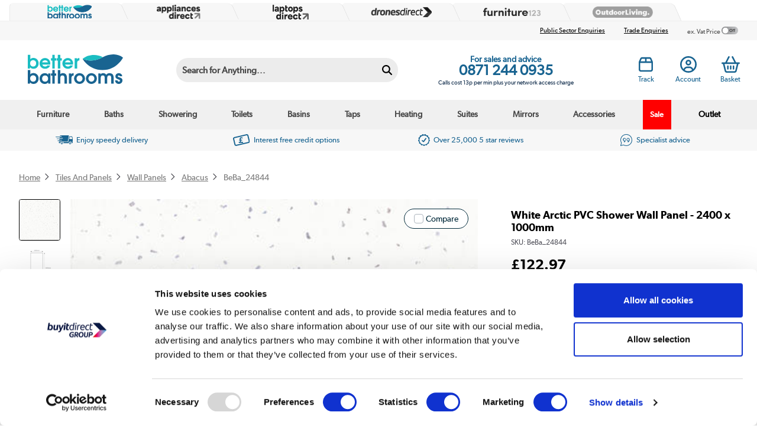

--- FILE ---
content_type: text/html; charset=utf-8
request_url: https://www.betterbathrooms.com/p/white-arctic-pvc-shower-wall-panel-2400-x-1000mm-beba_24844
body_size: 75263
content:




<!DOCTYPE html>
<html>
<head>


<link rel="preconnect" href="//contentbb.buyitdirect.co.uk" />
<link rel="preconnect" href="//scriptsbb.buyitdirect.co.uk" />
    
        <link rel="preload" fetchpriority="high" as="image" href="/Images/BeBa_24844_1_LargeProductImage.jpg?width=900&amp;height=900&amp;v=2">

    <title>White Arctic PVC Shower Wall Panel - 2400 x 1000mm - Better Bathrooms</title>
	<meta http-equiv="X-UA-Compatible" content="IE=edge"/>
                <meta name="description" content="View the White Arctic PVC Shower Wall Panel - 2400 x 1000mm. Finance options & free delivery available, shop now!" />
                <link rel="canonical" href="https://www.betterbathrooms.com/p/white-arctic-pvc-shower-wall-panel-2400-x-1000mm-beba_24844" />

        
         <meta property="og:title" content="White Arctic PVC Shower Wall Panel - 2400 x 1000mm - Better Bathrooms" />
         <meta property="og:description" content="View the White Arctic PVC Shower Wall Panel - 2400 x 1000mm. Finance options &amp; free delivery available, shop now!" />
         <meta property="og:site_name" content="betterbathrooms" />
         <meta property="og:type" content="product" />
         <meta property="og:image" content="https://www.betterbathrooms.com/Images/BeBa_24844_1_LargeProductImage.jpg?width=450&amp;height=450&amp;v=2" />
         <meta property="og:url" content="https://www.betterbathrooms.comhttps://www.betterbathrooms.com/p/white-arctic-pvc-shower-wall-panel-2400-x-1000mm-beba_24844" />
              <meta property="twitter:card" content="summary" />
         <meta property="twitter:title" content="White Arctic PVC Shower Wall Panel - 2400 x 1000mm - Better Bathrooms" />
         <meta property="twitter:description" content="View the White Arctic PVC Shower Wall Panel - 2400 x 1000mm. Finance options &amp; free delivery available, shop now!" />
         <meta property="twitter:site" content="" />
         <meta property="twitter:image" content="https://www.betterbathrooms.com/Images/BeBa_24844_1_LargeProductImage.jpg?width=450&amp;height=450&amp;v=2" />

    <link rel="alternate" href="https://www.betterbathrooms.com/p/white-arctic-pvc-shower-wall-panel-2400-x-1000mm-beba_24844" hreflang="x-default" />
    <link rel="alternate" href="https://www.betterbathrooms.com/p/white-arctic-pvc-shower-wall-panel-2400-x-1000mm-beba_24844" hreflang="en-GB" />

    
    <meta http-equiv="Content-Type" content="text/html; charset=UTF-8">
    <link rel="Shortcut Icon" href="/favicon.ico"/>
    <link href="/apple-touch-icon.png" rel="apple-touch-icon" />
    <link href="/apple-touch-icon-76x76.png" rel="apple-touch-icon" sizes="76x76" />
    <link href="/apple-touch-icon-120x120.png" rel="apple-touch-icon" sizes="120x120" />
    <link href="/apple-touch-icon-152x152.png" rel="apple-touch-icon" sizes="152x152" />
    <link href="/apple-touch-icon-180x180.png" rel="apple-touch-icon" sizes="180x180" />
    

        
        <link rel="stylesheet" type="text/css" href="//contentbb.buyitdirect.co.uk/Styles/bundles/bid_desk_buncss_3th.min.css?v=141970" />
        <link rel="stylesheet" type="text/css" href="/SiteContent/Styles/bidbb_desk_buncss.min.css?v=141970" />


            <script src="//scriptsbb.buyitdirect.co.uk/Scripts/bundles/bid_desk_bunjs_0.min.js?v=141970" type="text/javascript"></script>
        <script defer src="//scriptsbb.buyitdirect.co.uk/Scripts/bundles/bid_desk_bunjs_1.min.js?v=141970" type="text/javascript"></script>
    
<script  src="//webapibb.buyitdirect.co.uk/xdomain-gh-pages/xdomain.min.js?v=141970"></script>
	<script> $(function() { 
		xdomain.slaves({
			"https://webapibb.buyitdirect.co.uk": "/proxy.html", 
			"https://digital-reseller.com/version-live": "/proxy.html"
		});
	 });</script>

	<script lang="javascript" type="text/javascript">
		//<![CDATA[
        $(function() {
            $("img.lazy").lazyload({
                failure_limit: 100
            });
        });
		function IsMVCMobileViewsForCMS() {//Query this in a CMS script fragment and it will tell you if showing the .Mobile views
			return false;
		}					

		var THISWEBSITE = THISWEBSITE || {};
		THISWEBSITE.prefix = 'BB';
        THISWEBSITE.brandID = 53;
	    THISWEBSITE.siteID = 22;
	    THISWEBSITE.contentURL = '//contentbb.buyitdirect.co.uk';
	    THISWEBSITE.scriptsURL = '//scriptsbb.buyitdirect.co.uk';
        THISWEBSITE.RequestVerificationToken = 'he7Vu0Q4Laz19O6tEpm1kfgQMWmZS1ThlAsIEyhs1XEupy4stVjsVbXcxV_LWv5-wN_t650kI_A1-sm6piIg0GVG0upoRkl_ez6fMdgX3_U1:aHPQxzJ_PwKj8PAMprnrWIk4nptcQXTFzLFfRRK8Xpwx_OS7kajeYQyn2xBs9aiGo_HGPZ0NPwMWds_E3ixKUGC6YvQKUXBC8dMJ5-qxDgk1';
		//]]>
	</script>

 <script type="text/javascript">
         function setGeoIPDependentBehavioursFU() {
             $(function() {
                 try {
                     var strSalesContactTelephone = '0871 244 0935';
                     var strSalesContactTelephoneEU = '0871 244 0935';
                     //display local rotating banner
                     var searchString = "united kingdom";
                     var geoipCountry = getGeoipCountry();
                     if (searchString.indexOf(geoipCountry.toLowerCase()) > -1 || geoipCountry == 'nullCountry') {
                         $('.SalesContactTelNo').html(strSalesContactTelephone);
                     }
                     else {
                         //display phone number outside UK
                         $('.SalesContactTelNo').html(strSalesContactEU);
                         $(".SalesContactTelNo").css("font-size", "1.7em");
                     }
                     // Replace Sales Number with Customer Contact Number
                    if (getCookie('lastCustomerInfo') && true) {
                        if (BID.isMemberLoggedIn()) {
                            $('.SalesContactTelNo').html('0330 3328 770');
                        }
                        else {
                            $('.SalesContactTelNo').html('0330 3328 770');
                        }
                    }
                 }
                 catch (err) { }
                 $(".SalesContactTelNo").css("visibility", "visible");
             });
         }
	</script>




	<script type="text/javascript">
        $(function() {
			var geoipSciptLoadStateChange = false;
			if (getGeoIPCookieContents() == null) {
				var a = document.createElement("script");
				var b = document.getElementsByTagName('script')[0];
				a.src = "//api.buyitdirect.co.uk/geolocation/geoip/jsdetails";
				a.async = true; a.type = "text/javascript"; b.parentNode.insertBefore(a, b);
				// IE
				a.onreadystatechange = function () {
					if ((a.readyState === 'loaded' || a.readyState === 'complete') && geoipSciptLoadStateChange == false) {
						geoipSciptLoadStateChange = true;
						setGeoIPDependentBehaviours();
						try {
							setGeoIPCookieContents(geoip_city(), geoip_region_name(), geoip_country_name(), 2);
						}
						catch (err) { }
					}
				};
				// Mozilla & IE9+
				a.onload = function () {
					if (geoipSciptLoadStateChange == false) {
						geoipSciptLoadStateChange = true;
						setGeoIPDependentBehaviours();
						try {
							setGeoIPCookieContents(geoip_city(), geoip_region_name(), geoip_country_name(), 2);
						}
						catch (err) { }
					}
				};
				// Async Script call has 3 seconds to respond otherwise response will be ignored so we don't block dependencies
				setTimeout(function () {
					if (geoipSciptLoadStateChange == false) {
						geoipSciptLoadStateChange = true;
						setGeoIPDependentBehaviours();
						setGeoIPCookieContents("nullCity", "nullRegion", "nullCountry", null); // Set GeopIP cookie values to empty for duration of session
					}
				}, 3000);

			}
			else {
				//alert(getGeoIPCookieContents());
				setGeoIPDependentBehaviours();
			}

			function setPhoneNumberCostText() {
				const helpline = $('.SalesContactTelNo').text().trim().replaceAll(' ','');
				let callCostTxt = "";
				if (helpline.startsWith("0871"))
				{
					callCostTxt = "Calls cost 13p per min plus your network access charge";
				}
				else if (helpline.startsWith("0330"))
				{
					callCostTxt = "Calls charged at local rate";
				}

				$(".CallCostIdentifier").html(callCostTxt);
			}

			function setGeoIPDependentBehaviours() {
			
				if (typeof setGeoIPDependentBehavioursFU == 'function') {
					setGeoIPDependentBehavioursFU();
					// Schedule setPhoneNumberCostText to run after DOM is ready
					$(function() {
						setPhoneNumberCostText();
					});
				}
			
			}
		});
	</script>


	


<script defer type="text/javascript">
	//<![CDATA[
    window.dataLayer = window.dataLayer || [];
    var BID = BID || {};
    var THISWEBSITE = THISWEBSITE || {};
    if (window.location.pathname.toLowerCase().indexOf('basket') > 0 || window.location.pathname.toLowerCase().indexOf('checkout') > 0) {
        var bidApp = bidApp || angular.module('bidApp', []);
    }
    THISWEBSITE.siteName = 'betterbathrooms';
    THISWEBSITE.CustServiceTelephone = '0330 3328 770';
    THISWEBSITE.regulationRegion = 'UnitedKingdom';
    THISWEBSITE.currencyCode = 'GBP';

	

    BID.heartBeatEnabled = false;

    BID.optimize = BID.optimize || {};
    BID.optimize.experiments = [];
    try {
        if (BID.optimize.init) {
            BID.optimize.init();
        }
    } catch (e) {
        console.warn(e)
    }

    var BidGlobalCookie = BidGlobalCookie || {};
    BidGlobalCookie.cookieDefinition = ["lastCustomerInfo|120"];
    BidGlobalCookie.globalDomain = "contentap.buyitdirect.co.uk";
    BidGlobalCookie.globalURI = location.protocol.toLowerCase() === 'https:' ? "https://" + BidGlobalCookie.globalDomain : "http://" + BidGlobalCookie.globalDomain;
    BidGlobalCookie.iframeId = "if_mdc";
    //BidGlobalCookie.synch = function (overwriteGlobal) { BidGlobalCookie.runSynch = { 'overwriteGlobal': overwriteGlobal}; };
	//]]>
</script>



    <script defer src="//scriptsbb.buyitdirect.co.uk/Scripts/bundles/bid_comm_bunjs.min.js?v=141970" type="text/javascript"></script>
<script defer src="https://js.afterpay.com/afterpay-1.x.js" type="text/javascript"></script>

    



<style id='internalStyles'>
.paypal-credit-logo {
    width: 57px;
    height: 22px;
    top: 8px;
    background-size: 100%;
}
#productpagetop #topcontent div[id*=availability] img {
    margin-right:4px;
    padding-right:0!important;
}
* {
    text-shadow: none !important;
}

#ProductDescription .ui-collapsible-content.ui-body-inherit {
    padding: 0;
    width: 100%;
}
.add-gutters-y {
    padding-top:10px!important;
    padding-bottom:10px!important;
}
.background-light {
    background-color:#f7f7f7;
}
.hide_on_bb, .hide-on-bb {
    display:none!important;
}
.bb-product-tabs .tab-finance, #tab-finance, #financeTableBreakdown, .rhs-slider #ProductFinance {
display:none!important;
}
a.finance, #financelink {
    display:none!important;
}
.merchTopofCentreColumn.bb-pp-icon-size {
    float: left;
    width: 80px!important;
    padding-right:0.8rem;
}

.pp-bb-iconset img {
    width: 110px;
}
.pp-bb-iconset-w img {
    width: 110px;
}
/*.ab-test, .pp-bb-iconset {
    display:none;
}*/
#maindesc > br {
    float: left;
    width: 100%;
    clear: both;
}

#maindesc .list, #maindesc .list-accordion, #maindesc .list-stacked, #maindesc .info {
    float: left;
    clear: both;
    width: 100%;
}
.b-row.ab-test {
    margin-left:-10px;
    margin-right:-10px;
}
.ab-test .b-col {
    padding-left:10px!important;
    padding-right:10px!important;
}
#maindesc p {
    width: 100%;
    float: left;
}
.rhs-slider>div div.border-style-solid {
    border: 1px solid #b9b9b9!important;
}
figcaption.figure-caption {
    font-size:0.95em!important;
}
#zoom1_StandardImage { pointer-events: none;}
#prodpage-sprite-enlarge {display:none!important;}

.productcolumnright {
    display:none;
}
.swiper-button-next.swiper-button-disabled, .swiper-button-prev.swiper-button-disabled {
    opacity: 0 !important;
}

#topcontent .swiper-button-next, #topcontent .swiper-button-prev {
    display: block !important;
}
.qv-wrapper #ProductMiniDesc3 {
    margin:0!important;
    width:auto!important;
    float:none!important;
    clear:both;
}
.qv-wrapper #PMD3-Right {
    width:auto!important;
}
#miniBagSlider #basketRelProdsTable {
    height:calc(100vh - 390px)!important;
}
.image_thumb .showVariantPrice {
    display:none;
}
.selectedThumb .image_thumb .showVariantPrice {
    display:block;
}
.variation-colour-swatch .showVariantPrice, .variation-colour-swatch .Availability, .variation-colour-swatch .figure-caption {
display: none !important;
}
#colorOptions .ProductVariantsList .seeMoreColoursButton {
display: none !important;
}
#topcontent .variation-colour-swatch {
border-radius: 50px !important;
padding: 1px !important;
min-width: auto !important;
border: none !important;
}
#productpagewrapper #topcontent .variation-colour-swatch {
padding: 1px !important;
outline: 1px solid #a1a1aa;
overflow: hidden;
}
#productpagewrapper #topcontent .variation-colour-swatch.selectedThumb {
padding: 2px !important;
}
#topcontent .variation-colour-swatch a {
padding: 0.1rem 0 !important;
}
.ProductVariants .variation-colour-swatch {
height: 38px !important;
display: flex !important;
}
.ProductVariants  .variation-colour-swatch.selectedThumb {
height: 40px !important;
display: flex !important;
}
.ProductVariants .variation-colour-swatch > a {
height: 100% !important;
display: flex !important;
}
#productpagetop .ProductVariantsList .figure-img {
margin-bottom: 0 !important;
}
.ProductVariants .selectedThumb {
outline: 1px solid #04865c!important;
}

.pagecontentmobile .variation-colour-swatch {
width: auto !important;
}
.ProductVariantsList .image_thumb a > div, .ProductVariantsList .selectedThumb a > div {
min-width: 0 !important;
}
.pagecontentmobile .variation-colour-swatch {
    padding: 0 !important;
    border-radius: 50px !important;
    outline: 1px solid #e1e1e1;
}
.pagecontentmobile .variation-colour-swatch.selectedThumb {
outline: 1px solid #04865c !important;
}
#productpagewrapper .ProductVariantsList .figure-img {
border: none !important;
width: 36px !important;
    height: 36px !important;
}

#colour-variation-drop .variation-swatch span:nth-of-type(2) {
display: none !important;
}

/*#colour-variation-drop {*/
/*min-width: auto !important;*/
/*}*/
.image_thumb .figure-img {
    width:36px;
    height:36px;
}
.button.swatch-request-btn {
    font-family:gibson_regular,sans-serif;
}
.wasandsaving .fa-solid.fa-circle-info {
    display: none !important;
}
#productpagetop .toggle {
    font-family: 'gibson_semibold';
}
.show-more-bundle {
    padding-bottom:1.5rem;
}
span.atb {
    clear:both;
    padding-top:1rem;
}
#productpagewrapper #maindesc h2 {
    font-family:gibson_semibold,sans-serif!important;
}
#productpagewrapper #productpagebottom #maindesc strong {
    font-weight: 700 !important;
}
/*.sku {display:none;}
.breadCrumbTrail > ul > li.terminator {display:none;}*/
/*.earliestDelivery {display:none;}*/

.earliestDelivery, #productpagetop #topcontent div[id*=availability] {
    font-size: 1em;
}
.earliestDelivery img {
    padding-right: 3px;
}

#moreinrangecarousel {display:block;}


img[src$="BB_Clearance_ProductPage.jpg"] {
    width: 100%;
}





.warranty-icon-pp img {
    height: auto;
    width: 70px;
}


.pp-mob-promo-banner img {
    width: 100%;
}

.prodoptiondrop {
    width: 200px;
    clear: none !important;
    float: left;
    margin-bottom: 20px;
}




.ProductVariants {
    float: left;
    width: 100%;
    margin-bottom: 5px;
    padding-bottom: 10px;
    /*border-bottom: 1px solid black;*/
}
.ProductVariants .ProductVariantsList > div {
    margin-bottom: 8px;
}

  a.addtowl:after,span.addtowl:after, a.addtowlqw:after {
        margin-left: 17px !important;
    }
/* hide delivery - product page*/
/* desktop*/
div.deliveryexp {
    display: none;
}
/* mobile*/
div#ProductDeliveryOptions {
    display: none;
}
#financelink .paypal-credit-ab-test-show {
    display:inline-block!important;
}


.merchTopofCentreColumn.warranty-icon-pp {
    float: left;
}
#matrixOptions > div span {
    margin: 5px 0;
    float: left;
    width: 100%;
}
/* ------------ sash ------------ */
.b-sash {
    padding:8px!important;
    font-weight:700!important;
}
.sash-container {
    float: left;
    margin:0 0.5rem 0.5rem 0;
    font-size: 75%;
}

.sash-container .sash-textbanner {
    padding: 8px;
    text-align: center;
    border-radius: 5px;
    float:left;
}

.sash-banner-container-pp > div:nth-child(n+3) {
    display:none
}

.sash-container .sash-textbanner-half {
    text-align: center;
    border-radius: 5px;
    float:left;
    text-transform: uppercase;
    font-weight: bold;
    position:relative;
}

.sash-container .sash-textbanner-half .bg {
    padding: 8px;
    display: inline-block;
}

.sash-container .sash-textbanner-half .bg-white {
    padding: 8px;
    display: inline-block;
    font-weight: bold!important;
}

.sash-container .sash-textbanner-half .bg.bg-navy-blue {
    background-color: #1b2c3f;
    color: #ffffff;
 font-weight: bold!important;
}


.sash-container .sash-textbanner-half .bg.bg-red {
    background-color: #c1201a;
    color: #ffffff;
 font-weight: bold!important;
}

.sash-container .sash-textbanner-half .bg.bg-yellow {
    background-color: #FAE100;
    color: #000000;
 font-weight: bold!important;
}

.sash-container .sash-textbanner-half p {
    margin:0!important;
    text-shadow:none!important;
    font-weight: bold!important;
}

.corner-container {
  width: 80px;
  height: 80px;
  position:absolute;
  top: 0;
  left: 0;
}

.sash-textbanner-hide {
    display:none;
}

.sash-banner-container-pp {
    width: 400px;
    height: 46px;
    overflow: hidden;
    clear:both;
    margin-bottom: 0;
}

/* ------------------------------ sale sash ------------------------------ */

.sash-container .sash-sale { 
    background: #C1201A;
    border: 1px solid #C1201A;
    color:#ffffff;
}

/* ------------------------------ new in sash ------------------------------ */

.sash-container .sash-newin { 
    background: #4A9B94;
    border: 1px solid #4A9B94;
    color:#ffffff;
}


/* ------------------------------ grade A1 sash ------------------------------ */

.sash-container .sash-gr1 { 
    background: #eed500;
    border: 1px solid #eed500;
    color:#000000;
}

/* ------------------------------ grade A2 sash ------------------------------ */

.sash-container .sash-gr2 { 
    background: #d4d4d4;
    border: 1px solid #d4d4d4;
    color:#000000;
}

/* ------------------------------ grade A3 sash ------------------------------ */

.sash-container .sash-gr3 { 
    background: #ededed;
    border: 1px solid #ededed;
    color:#000000;
}


/* ------------------------------ Red ------------------------------ */

.sash-container .sash-red { 
    background: #c1201a;
    border: 1px solid #c1201a;
    color:#ffffff;
}

.sash-container .sash-red-outline { 
    border: 1px solid #c1201a;
    color:#c1201a;
}

/* ------------------------------ Peach ------------------------------ */

.sash-container .sash-peach {
    background: #e0a094;
    border: 1px solid #e0a094;
    color:#000000;
}

/* ------------------------------ Blue ------------------------------ */

.sash-container .sash-blue { 
    background: #196491;
    border: 1px solid #196491;
    color:#ffffff;
}

/* ------------------------------ Navy blue ------------------------------ */

.sash-container .sash-navy-blue { 
    background: #1b2c3f;
    border: 1px solid #1b2c3f;
    color:#ffffff;
}

.sash-container .sash-navy-blue-outline { 
    border: 1px solid #1b2c3f;
    color:#1b2c3f;
}

/* ------------------------------ Aqua ------------------------------ */

.sash-container .sash-aqua { 
    background: #2cb6bc;
    border: 1px solid #2cb6bc;
    color:#ffffff;
}

.sash-container .sash-aqua-outline { 
    border: 1px solid #2cb6bc;
    color:#2cb6bc;
}

.sash-container .sash-textbanner-half .bg.bg-aqua {
    background-color: #2cb6bc;
    color: #ffffff;
    font-weight: bold!important;
}

/* ------------------------------ Yellow ------------------------------ */

.sash-container .sash-yellow { 
    background: #2FAE100;
    border: 1px solid #FAE100;
    color:#000000;
}

.sash-container .sash-yellow-outline { 
    border: 2px solid #FAE100;
    color:#000000;
}

.sash-container .sash-textbanner-half .bg.bg-yellow {
    background-color: #FAE100;
    color: #000000;
    font-weight: bold!important;
}

/* ------------------------------ Black friday ------------------------------ */

.sash-container .sash-bf { 
    background: #000000;
    border: 1px solid #000000;
    color:#ffffff;
}

/* ------------------------------ Cyber Monday ------------------------------ */

.sash-container .sash-cyber { 
    background: rgb(45,213,226);
    background: linear-gradient(90deg, rgba(45,213,226,1) 0%, rgba(26,140,237,1) 100%);
    border: 1px solid rgb(45,213,226);
    color:#ffffff;
}


/* --- sash text --- */

.sash-container .sash-textbanner p {
    margin:0 !important; 
    padding:0!important;
    text-transform: uppercase;
    font-weight: bold!important;
    text-shadow:none;
}


.sash-container .sash-textbanner .yellow, .sash-container .sash-textbanner-half .yellow  {
    color: #fedb02;
}

.sash-container .sash-textbanner .mb-25 {
    margin-bottom: 2.5%;
}

.sash-container .sash-uk {
    font-size: 0.5rem!important;
    width: 100%;
    text-align: right;
    color: #ed1c24;
    position: absolute;
    top:32px;
}

@media (min-device-width: 768px) {
    .sash-container .sash-uk {
        top:30px;
    }
    
    .sash-banner-container-pp {
    margin-bottom: 10px;
}

   .sash-container {
        font-size:inherit;
    }
    
    .tooltip-new p {
        text-shadow: none;
        text-align: left;
    }
    
    .ProductVariantsList .tooltip-new p {
        text-align: center;
    }
}

@media (max-device-width: 320px) {

.sash-container .sash-uk {
    justify-content: flex-end;
    top: 64px;
}

}


/* Added by Adam 22/10 */
.sash-banner-container-pp {
    overflow: visible;
}

.tooltip-new.condition-new {
    top: 50px !important;
    left: 0 !important;
}
.savings-calculated-tooltip .bottom-tooltip .tooltip-new::after {
    left:10%!important;
}
/*end*/


.tooltip-new p {
    text-transform:none!important;
}
.tooltip-new {
    padding:0.5rem!important;
}

.savings-calculated-tooltip .bottom-tooltip > p {
border-bottom: 1px dotted;}
</style>




<!-- Google Tag Manager -->
		<script>	
            document.addEventListener('DOMContentLoaded', () => {
                (function (w, d, s, l, i) {
                    w[l] = w[l] || []; w[l].push({
                        'gtm.start':
                            new Date().getTime(), event: 'gtm.js'
                    }); var f = d.getElementsByTagName(s)[0],
                        j = d.createElement(s), dl = l != 'dataLayer' ? '&l=' + l : ''; j.async = true; j.src =
                            '//www.googletagmanager.com/gtm.js?id=' + i + dl; f.parentNode.insertBefore(j, f);
                })(window, document, 'script', 'dataLayer', 'GTM-TZCR9J3');
            });
        </script>
<!-- End Google Tag Manager -->

<!-- End Visual Website Optimizer Asynchronous Code -->

    <script type="text/javascript">var _conv_page_type = 'product';</script>

<style>
div[id*="___ratingbadge_0"] {
    display:none!important;
}
</style>
<script type="text/javascript">/*
    Span class for telephone number text: PhoneNumberIdentifier
    Span class for call cost text: CallCostIdentifier 
    Class for styling of CallCostIndentifier span: CallCostIdentifierStyle (this is so that call cost shows as after)
*/

$(window).on("load", function() {
    var phoneNum = $(".PhoneNumberIdentifier").text();
    var firstFourNum;
    
    if (phoneNum !== null) {
        firstFourNum = phoneNum.slice(0, 4);
    }
    
    if (firstFourNum !== null) {
        if (firstFourNum == "0871") {
            // If phone number is 0871, add class from master_styles that shows call cost message
            $(".CallCostIdentifier").addClass("CallCostIdentifierStyle");
        }
    }
});</script>

<style>
 .read-more-content {
 font-size:1em;
 text-overflow: ellipsis;
 white-space: nowrap;
 width:calc(90% - 8px);
 display:inline-block;
 overflow:hidden;
 margin:0;
 }

 .read-more-links {
 display:inline-block;
 max-width:calc(10% - 8px);
 position:absolute;
 height:24px;
 line-height:1.4;
 overflow:hidden;
 white-space:nowrap;
 text-align: center;
 text-overflow: ellipsis;
 padding-left:8px;
 cursor: pointer
 }

 .read-more-expand {
 height: unset;
 overflow: visible;
 white-space: unset;
 }

 .read-more-active .read-more-link svg {
 transform:rotate(180deg);
 }

 .read-more-link:hover {
 cursor:pointer;
 }
 </style>
<script>
    
$(document).ready(function() {
    // Find the first .b-col-12 div within the .footer__items div
    var firstBCol12 = $('.footer__items .b-col-12').first();

    // Find the <ul> with the class .list within this first .b-col-12 div
    var ulElement = firstBCol12.find('ul.list');

    // Define the new HTML you want to insert
    var newListItem = '<li><a href="/content/student-discount" title="Student Discount" onclick="dataLayer.push({\'event\':\'GAEvent\', \'eventCategory\':\'Footer Navigation Tracking\', \'eventAction\':\'Footer\', \'eventLabel\':\'Student Discount\'});">Student and Key Worker Discount</a></li>';

    // Append the new list item after the last <li> in the <ul>
    ulElement.append(newListItem);
});

    
</script>

<style>
    .swiper-hub .title {
        padding-inline: 16px;
    }

    .swiper-hub h1 {
        text-align: center;
        font-weight: 700 !important;      
        margin-block: 16px !important;  
    }

    @media (min-width: 1200px) {
        .swiper-hub h1 {
            margin-block: 0 24px !important;  
        } 
    }    

    .swiper-hub h2 {
        text-align: center;
        font-weight: 400 !important;      
        font-size: 16px;
        margin: 0;
    }   

    @media (min-width: 1200px) {
        .swiper-hub h2 {
            font-size: 1.5em;
        }  
    }
    
    .swiper-hub .swiper {
        padding: 16px;
    }

    @media (min-width: 1200px) {
        .swiper-hub .swiper {
            padding: 24px 0;
        }
    }

    .swiper-hub .swiper .swiper-slide {
        height: auto;
    }

    .swiper-hub .swiper .swiper-slide > * {
        display: flex !important;
        justify-content: center;
        align-items: center;
        min-height: auto !important;
        height: 100%;
    }
    
    .white-space-nowrap {
        white-space: nowrap;
    }
</style>
<style>
    
    #productcompare {
        z-index: 10001 !important;    
    }
    
</style>

<script type="text/javascript">$(document).ready(function() {
    $('a.typeform-share.swatch-request-btn').each(function() {
        var href = $(this).attr('href');
        var updatedHref = href.replace('q0Uau2Hq', 'OnSwOhDH');
        $(this).attr('href', updatedHref);
    });
});</script>

<style>
    #toptabcontainer-flex #oursitetabs img {
    	max-height: 25px;
    }

    #toptabcontainer-flex #oursitetabs .ld-tab img {
    	width: auto;
    }    
</style>
<style>
    
    #toptabcontainer-flex {
        max-width: 100%;
        min-width: 0 !important;
        width: auto !important;
    }
    .lightheader,
    .offerbar {
        min-width: 0 !important;
    }
    #pre_footer {
        max-width: 100% !important;
    }
    
</style>

<script type="application/ld+json">
{
 "@context": "https://schema.org",
 "@type": "Organization",
 "name": "Better Bathrooms",
 "url": "https://www.betterbathrooms.com/",
 "logo": "https://www.betterbathrooms.com/files/images/bb/bb-logo-400.png",
 "foundingDate": "2003",
 "address": {
 "@type": "PostalAddress",
 "streetAddress": "Trident Business Park, Neptune Way",
 "addressLocality": "Huddersfield",
 "postalCode": "HD2 1UA",
 "addressCountry": "GB"
},
 "contactPoint": [{ 
 "@type": "ContactPoint",
 "telephone": "+44 871 244 0935",
 "contactType": "Customer Service"
}],
 "parentOrganization": {
 "@type": "Organization",
 "@id": "https://www.buyitdirect.co.uk/",
 "name": "Buy It Direct"
},
"aggregateRating": {
    "@type": "AggregateRating",
    "ratingValue": "4.5",
    "reviewCount": "10918"
  }
}
</script>
<style>

.faq-template .toggle-faq {
    padding:25px 0;
    text-decoration:none;
}

.faq-template .toggle-faq h3:before {
    content:'+';
    font-size:25px;
    position: relative;
    top: 5px;
    display:block;
    top: -6px;
    float: right;
    -webkit-transition: all .35s;
    -o-transition: all .35s; 
    transition: all .35s;
    outline: 0;
}

.faq-template .toggle-close-faq h3:before {
    transform: rotate(315deg);
}

.faq-template .toggle-faq h3:after {
   	content: "";
	display: table;
	clear: both;
}

.faq-template .toggle-faq:hover {
    text-decoration:none;
}

.faq-template .showhide-faq {
    padding: 10px 0 0;
}

.faq-template .showhide-faq p{
    margin-top: 0px;
    margin-bottom: 20px;
    padding: 0;
}

.faq-template .showhide-bg-faq h3{
    clear: both;
    color:#000;
    margin:0;
    padding: 15px 0;
}

.faq-template .hidetoggle-faq {
    border-bottom: 1px solid #ababab;
}

.faq-template .hidetoggle-faq:last-of-type {
    border:none;;
}

.faq-template .hidetoggle-faq:after {
    clear:both;
    display:table;
    content:'';
}

.faq-template .showhide-bg-faq .hidetoggle-faq{
    padding: 10px 0;
}

.faq-template .showhide-bg-faq .hidetoggle-faq a{
    color:#000;
    text-shadow:none;
    cursor:pointer;
}


</style>
<style>
    .menu_container_fixed {
        position:static!important;
    }
    .offerbar .rb2 a span:after {
    content: "Subject to approval, min \00a3 99 spend \00bb";
}

</style>
<style>
  
  .paypal-credit-ab-test-show {
    display:block!important;
    clear: both;
}
  
  .paypal-credit-ab-test-show-inline {
    display:inline!important;
}

.paypal-credit-ab-test-show-inline-block {
    display:inline-block!important;
}
  
.paypal-credit-ab-test-hide {
    display:none!important;
}
  
 .OfferBoxPrice .paypal-credit-ab-test-show {
display:inline-block!important;} 
  
  .paypal-credit-ab-test-show a, .paypal-credit-ab-test-show a:hover {
    text-decoration:none;
}
 
  
  .offerbar li img {
    max-width: 73px;
}
  
  .offerbar .rb2 a span:after{
    content: "available on orders over £99";
    margin-left: 53px;
}
  
    .offerbar .rb2 a img{
   height:22px;
}
  
.ProductPrice .finance {
  float : left !important;
      width: 100%;
    margin-top: 8px;
    margin-bottom: 10px;
  font-size:12px;
}
.OfferBoxPrice {
    min-height:auto!important;
    padding-top:0!important;
}

.paypalcredit-test {
    float: left;
    clear: both;
    margin-top: 7px;
    margin-bottom: 10px;
}

.paypalcredit-test span {
position: relative;
    top: -2px;
    font-size: 12px;
}
  
    /*  .paypalcredit-srtext {
  display:inline-block;
    margin-top:6px;
  }*/
  
 
  
  #financelink {
  clear:none}
  
    
 
     
 .paypal-credit-logo-banner {
    background-image: url('/files/images/apd/paypal-credit-banner-logo.png');
    width: 76px;
    height: 27px;
    display: inline-block;
    position: relative;
     top: 3px;
    left: -4px;
   background-size: 100%;
    background-repeat: no-repeat;
}
  
   
  
  .paypal-banner-strip.paypal-banner-strip-basket {
      margin: 12px 0 0;
   
}
     
  .paypal-banner-strip-finance {
    position: relative;
    top: -8px;
}
  
  .paypal-banner-strip-finance img {
    margin: 1% auto;
    display: block;
    width: 28%;
  }


  .paypal-banner-strip {
  
  background-color: #089bdc;
    color: #fff;
    width: 100%;
    padding: 4px;
    box-sizing: border-box;
    margin: 0;
   }

   .paypal-banner-strip p {
  
    text-align: center;
    font-weight:bold;
     margin: 10px 0 10px;
    font-size: 16px;
}
   .paypal-banner-strip p span {
  
    font-size: 12px;
}

  
    .paypal-banner-strip.paypal-banner-strip-finance p {
  
    margin: 10px;
     font-size:15px;

}
  
    .paypalbanner-strip-link {
      text-decoration:none}

  #basketOtherPay #paypalPayBtn > div:nth-of-type(3) {
display:block;
}
  
  .ck-radio-label[data-paymentmethodname="PayPal"] {
    display: block!important;
}

.paypal-banner-strip.sp-banner{
    margin-bottom: 10px;
}

.paypal-banner-strip.hp{
    margin:4px 0;
}

.paypal-banner-strip.bp{
    margin:10px 0;
}
  
</style>



<style>

     .full-width-header-top {
        border-bottom: none;
    }
    
</style>
<style>

    .paypal-footer-text {
        display:block!important;
    }

    
</style>
<!-- TrustBox script -->
<script type="text/javascript" src="//widget.trustpilot.com/bootstrap/v5/tp.widget.bootstrap.min.js" async=""></script>
<!-- End TrustBox script -->


<style>
    img[alt="Amazon Pay logo"], img[alt="Amazon Pay"] {
    display: none;
}
</style>
    
<script src="https://apis.google.com/js/platform.js?onload=renderBadge" async defer></script>

<script>
    $(function() {
        window.renderBadge = function () {
            var ratingBadgeContainer = document.createElement("div");
            document.body.appendChild(ratingBadgeContainer);
            window.gapi.load('ratingbadge', function () {
                window.gapi.ratingbadge.render(ratingBadgeContainer, { "merchant_id": 132344565 });
            });
        }
    });
</script>

</head>

<body data-ng-app="bidApp" ng-cloak>
    

    <iframe src="//contentap.buyitdirect.co.uk/MDC/gsmdc.html" id="if_mdc" name="if_mdc_name" width="0" height="0" style="display:none;visibility:hidden"></iframe>
    <script type="text/javascript">

        window.onload = function () {
            var iframeWindow = document.getElementById('if_mdc');

            iframeWindow.contentWindow.postMessage("message", "*");
            BidGlobalCookie.synch();
        }
    </script>

    <script type="text/javascript">
        $(function () {
            var feefoScript = document.createElement("script");
            feefoScript.type = "text/javascript";
            feefoScript.src = "https://api.feefo.com/api/javascript/" + "better-bathrooms-feefo";
            feefoScript.async = true;
            document.head.appendChild(feefoScript);
        })
    </script>

<div id="load_overlay" style="display: none;">
    <div class="display-flex align-items-center justify-content-center height-100">
        <img loading="lazy" id="nav_ajaxloading" src="/SiteContent/template_images/direct-loader.gif" style="height: auto; width: 75px;" />
    </div>
</div>

    <a data-fancybox data-src="#staffMsgDialog" href="javascript:;" id="accPricingHomeBanner" aria-label="Open Staff Message Dialog"></a>
    <div id="staffMsgDialog" style="display:none;">
        <div class="staff-popup-wrapper">
            

            <div class="staff-popup-content">
                <p class="font-size-11 font-regular line-height-normal margin-top-0">Staff pricing will be applied on all products. Cha-ching!</p>
                <a class="closeStaffMsg checkoutButton btn-checkout font-regular" onclick="$.fancybox.close();">Lets GO »</a>
            </div>

        </div>
    </div>
    <div class="accpricemessage" style="display:none;"></div>
    <div class="staffperformancemessage" style="display:none;"></div>
    <div id="customLoginDialog" style="display:none;"></div>

    


        
    <!-- Google Tag Manager Data Layer -->
    <script>
    window.dataLayer = window.dataLayer || [];
    dataLayer.push({
'pageType' : 'Product Page', 
'id' : 'BeBa_24844', 
'price' : '122.97', 
'currency' : 'GBP', 
'name' : 'White Arctic PVC Shower Wall Panel - 2400 x 1000mm', 
'category' : 'Tiles \u0026 Panels', 
'productType' : 'Wall Panels', 
'brand' : 'Abacus', 
'rating' : '9', 
'discontinued' : 'False', 
'stockStatus' : 'InStock', 
'nextDayDelivery ' : 'False', 
'imageCount' : '2', 
'characterCount' : '972', 
    });
    </script>
    <!-- End Google Tag Manager Data Layer -->
    
    <!-- Google Tag Manager -->
    <noscript><iframe src="//www.googletagmanager.com/ns.html?id=GTM-TZCR9J3" height="0" width="0" style="display:none;visibility:hidden"></iframe></noscript>

    <!-- End Google Tag Manager -->
    <!-- Offers top bar inc trade link and vat switcher -->

    





<div id="toptabcontainer-flex">
    <div id="toptabs" class="wrapper">

        <div id="oursitetabs">
            <div class="bb-tab mainsitetab"><a title="Better Bathrooms" href="/"><img loading="lazy" src="//www.betterbathrooms.com/files/images/toptab-bb-logo-min.png" alt="Better Bathrooms" /></a></div>
            <div class="apd-tab"><a title="Appliances Direct" target="_blank" rel="nofollow" href="https://www.appliancesdirect.co.uk/?tref=bbtabapd"><img loading="lazy" src="/files/images/toptab-apd-logo-min.png" alt="Appliances Direct" /></a></div>
            <div class="ld-tab"><a title="Laptops Direct" target="_blank" rel="nofollow" href="https://www.laptopsdirect.co.uk/?tref=bbtabld"><img loading="lazy" src="/files/images/toptab-ld-logo-min.png" alt="Laptops Direct" /></a></div>
            <div class="dd-tab"><a title="Drones Direct" target="_blank" href="https://www.dronesdirect.co.uk/?tref=bbtabdrones"><img loading="lazy" src="/files/images/toptab-dd-logo-min.png" alt="Drones Direct" /></a></div>
            <div class="f123-tab"><a title="Furniture 123" target="_blank" rel="nofollow" href="https://furniture123.co.uk/?tref=bbtabf123"><img loading="lazy" alt="Furniture 123" src="/files/images/toptab-F123-logo-min.png" /></a></div>
            <div class="dehum-tab"><a title="Dehumidifiers" rel="nofollow" target="_blank" href="https://www.appliancesdirect.co.uk/ct/heating-and-air-conditioning/dehumidifiers?tref=apdtabac"><img loading="lazy" alt="Dehumidifiers" src="/files/images/top-tab-dehum-tab-new-min.png" /></a></div>
            <div class="ol-tab"><a title="Outdoor Living" rel="nofollow" target="_blank" href="https://www.outdoorlivinghottubs.co.uk/?tref=bbtabol"><img loading="lazy" class="outdoorliving" alt="Outdoor Living" src="/files/images/toptab-OL-logo-min.png" /></a></div>
            <div class="aircon-tab"><a title="Aircon" rel="nofollow" target="_blank" href="https://www.appliancesdirect.co.uk/ct/heating-and-air-conditioning/air-conditioners"><img loading="lazy" alt="Aircon" src="/files/images/toptab-aircon-apd-min.png" /></a></div>
        </div>

        <!-- end of our site tabs -->
    </div><!-- end of top tabs -->
</div>

<div class="pre-header-bar padding-y-05">
	<div class="wrapper display-flex flex-row justify-content-between">
		<div class="top-offer-bar">


        

		</div>
        <div class="link-items display-flex align-items-center font-size-07">
            <div class="public-sector margin-x-1">
                <a href="/content/public-sector-bathroom-solutions" title="Public Sector Enquiries" class="text-link">Public Sector Enquiries</a>
            </div>
            <div class="trade-account margin-x-1">
                <a href="/content/wholesale-bathroom" title="Trade Enquiries" class="text-link">Trade Enquiries</a>
            </div>
            <div class="vat margin-x-1">
                <div id="VATPrice" class="VATPRICENEW">
                    <span id="VATPriceSpanon" class="VATPriceSpan" onclick="updateURLParameters('switcht','ex')"><span>ex. Vat Price </span><img loading="lazy" class="headerswitch position-relative" src="/SiteContent/images/apd-switch-off.png" alt="vat switch show inc" /><span></span></span>
                    <span id="VATPriceSpanoff" class="VATPriceSpan" onclick="updateURLParameters('switcht','inc')"><span>ex. Vat Price </span><img loading="lazy" class="headerswitch position-relative" src="/SiteContent/images/apd-switch-on.png" alt="vat switch show ex" /><span></span></span>
                </div>
            </div>
        </div>
	</div>

</div> 
<!-- SVG Sprite -->
<svg width="0" height="0" class="hidden">
  <symbol xmlns="http://www.w3.org/2000/svg" viewBox="0 0 62.6 73.5" id="track">
    <path d="M62.6 36.8v18.1c0 .7-.2 1.1-.8 1.4-10 5.6-19.9 11.3-29.8 17-.5.3-.9.3-1.4 0-9.9-5.7-19.7-11.4-29.6-17-.7-.4-1-.8-1-1.7V18.7c0-.7.2-1.1.8-1.4C10.7 11.6 20.6 6 30.5.2c.6-.3 1-.3 1.6 0C42 6 51.9 11.6 61.8 17.3c.6.4.8.7.8 1.4v18.1zM29.7 68.1V37.5c0-.6-.3-.8-.7-1-8-4.5-16-9-23.9-13.5-.3-.2-.6-.3-1-.5v.7C4 33 4 42.8 4 52.6c0 .6.2.9.7 1.1 4.3 2.5 8.6 5 13 7.4 3.9 2.4 7.9 4.7 12 7zM58.5 23c-.3.1-.5.2-.7.4L34.4 36.6c-.5.3-.7.6-.7 1.1v29.9c.4-.2.7-.3.9-.5 7.7-4.4 15.5-8.9 23.2-13.3.5-.3.7-.7.7-1.2V23.9c.1-.3 0-.6 0-.9zm-1.6-3.8c-4-2.3-7.8-4.5-11.7-6.7-.5-.3-.9-.3-1.4.1C36.5 17.3 29 22 21.6 26.7c-.2.1-.4.3-.7.5.3.2.5.3.7.5 3.1 1.8 6.2 3.5 9.3 5.3.6.3 1 .3 1.6 0 5.3-3 10.6-6 15.8-9 2.9-1.6 5.7-3.1 8.6-4.8zM40.6 9.8c-3-1.7-5.8-3.3-8.6-4.9-.5-.3-.9-.3-1.5 0-7.8 4.5-15.6 9-23.4 13.4-.3.2-.6.4-1 .6 3.4 1.9 6.6 3.7 9.9 5.6.6.4 1 .3 1.6 0 7.1-4.5 14.2-9.1 21.3-13.6.6-.3 1.1-.7 1.7-1.1z"
      fill="#196491"></path>
  </symbol>
    <symbol xmlns="http://www.w3.org/2000/svg" viewBox="0 0 56 56" id="account">
    <path d="M54.2 55.7H.2v-4.9c0-.1.1-.3.1-.4 0-.1.1-.2.1-.3-.1-2.2.9-4 3-5.3l.4-.3c.5-.3 1-.7 1.6-.9l2.3-1c2.9-1.2 5.8-2.4 8.8-3.5l.3-.1c1.3-.5 2.4-.9 2.6-1.2.2-.3.2-1.7.2-3.1 0-.8-.2-1.6-.5-2.1-1.4-2-2-4.1-2.4-5.7-.1-.6-.3-1.1-.6-1.7-.2-.5-.4-1.1-.6-1.7l-.2-.6c-.4-1.4-.8-2.8-.9-4.2-.1-1 0-2.1 0-3.1 0-.5.1-1.1.1-1.6 0-.3 0-.7-.1-1-.1-.6-.1-1.3 0-2.1.6-4.5 3.1-7.9 7.3-9.7.9-.4 1.9-.6 2.8-.9.4-.1.8-.2 1.1-.3l.4.3h4l.2.1 1.2.3c1 .2 2 .5 2.9.9 4.7 2 7.5 6.8 7.1 11.9 0 .4-.1.8-.1 1.1-.1.9-.2 1.7-.1 2.3.8 2.9-.2 5.3-1.1 7.4-.2.5-.4 1-.5 1.5l-.2.5c-.2.5-.3 1-.4 1.5-.3 1.4-.7 2.8-1.6 4-1.3 1.7-1.2 3.5-1 5.7v.1c0 .3.1.4.5.6.5.2.9.3 1.4.5.6.2 1.3.4 1.9.7l2.3 1c3.1 1.3 6.3 2.6 9.4 4 2.6 1.2 4 3.3 3.8 5.9v.1c0 .1.1.3.1.4v4.9h-1.6zm-50.9-3h49.3v-1.4c-.1-.3-.2-.7-.2-1.1.1-.8-.1-2.1-2-2.9-3-1.4-6.2-2.7-9.3-3.9l-2.3-1c-.6-.2-1.1-.4-1.7-.6-.5-.2-1-.3-1.5-.5-1.5-.6-2.3-1.8-2.4-3.3v-.1c-.1-2.4-.3-5.1 1.6-7.7.5-.7.8-1.8 1.1-2.9.1-.6.3-1.2.5-1.8l.2-.5.6-1.8c.9-2.2 1.4-3.6.9-5.4-.3-1.2-.1-2.5 0-3.6 0-.3.1-.7.1-1 .4-3.8-1.7-7.3-5.2-8.8-.8-.3-1.6-.5-2.5-.8-.4-.1-.7-.2-1.1-.3h-3.1c-.3.1-.7.2-1 .3-.8.2-1.6.4-2.3.7-3.2 1.4-5 3.8-5.5 7.2 0 .4 0 .8.1 1.3 0 .4.1.9.1 1.4 0 .6 0 1.2-.1 1.8-.1.9-.1 1.7 0 2.5.1 1.2.5 2.4.8 3.7l.2.6c.1.5.3 1 .5 1.5.2.7.5 1.3.7 2.1.5 2 1.1 3.4 1.9 4.7.9 1.3 1.1 2.9 1.1 3.8.1 4.9-.3 5.6-4.8 7.2l-.3.1c-2.9 1-5.8 2.2-8.7 3.4l-2.4 1c-.3.1-.7.4-1.1.6l-.5.3c-1.2.7-1.6 1.5-1.6 2.6 0 .5-.1.9-.2 1.2v1.4z"
      fill="#196491"></path>
  </symbol>
     <symbol xmlns="http://www.w3.org/2000/svg" viewBox="0 0 47.9 45.4" id="list">
    <path d="M23.9 4C32.3-3.3 41.7.5 45.4 6.4c3 4.8 2.9 9.9 1.1 15-3.2 9-9.3 15.7-16.9 21.1-5.6 3.9-5.9 3.9-11.6 0C10.3 37 4.4 30 1.1 20.9 0 17.8-.4 14.6.3 11.4 2.6.9 14.7-3.4 23.1 3.3c.2.2.5.4.8.7zM4.4 15.3c0 .5.1 1.4.2 2.2.2 1 .5 2.1.9 3.1 3.3 8.9 9.6 15.1 17.5 19.9.5.3 1.6.2 2.1-.2 3.8-3.1 7.8-6 11.2-9.5 4-4.2 6.6-9.3 7.2-15.3.5-4.6-1.8-8.7-5.9-10.5-4-1.8-8.2-.8-11.5 2.8-1.6 1.7-2.8 1.7-4.4 0-3.3-3.6-7.2-4.6-11.3-2.9-3.9 1.6-6.1 5.3-6 10.4z"
      fill="#196491"></path>
  </symbol>
    <symbol xmlns="http://www.w3.org/2000/svg" viewBox="0 0 39.7 41.6" id="basket">
    <path d="M20.7 0c.9.2 1.8.3 2.6.5 2.6.7 4.8 2 6.6 4 1.9 2.1 3.1 4.6 3.4 7.4.1.8-.3 1.4-1.1 1.5-.6.1-1.2-.4-1.3-1.1-.2-.9-.4-1.9-.8-2.8-1.7-3.9-4.6-6.3-8.9-6.9-5-.7-9.6 1.9-11.7 6.5-.4 1-.7 2.1-.9 3.1-.2.9-.7 1.5-1.4 1.3-.7-.1-1.2-.9-1-1.7.4-2.7 1.5-5.1 3.3-7.2 2-2.2 4.4-3.7 7.3-4.3.8-.1 1.5-.2 2.2-.3h1.7zm-.8 16.3h15.9c.7 0 1.4.1 2.1.5 2.2 1.2 2.5 4.2.6 5.8-.1.1-.3.3-.3.5-1.1 4.9-2.1 9.9-3.1 14.8-.1.6-.2 1.2-.4 1.7-.7 1.4-2 2.1-3.6 2.1H9.2c-1.6 0-2.9-.7-3.6-2.2l-.3-.9c-.6-3.1-1.3-6.1-1.9-9.2-.4-2-.8-4-1.3-6 0-.2-.2-.4-.4-.5-1.3-.8-1.9-2.3-1.6-3.8.4-1.5 1.6-2.6 3.1-2.8h16.7zm0 2.3H3.8c-.8 0-1.3.4-1.4 1-.1.6.2 1.1.9 1.4.5.2.8.6.9 1.1.6 2.8 1.2 5.5 1.8 8.3.5 2.4 1 4.8 1.5 7.3.2 1.2.7 1.6 1.9 1.6h22c.6-.1 1-.4 1.3-.9.1-.2.1-.5.1-.7l3.3-15.6c.1-.5.3-.9.8-1.2.5-.3.7-.8.5-1.3-.1-.5-.6-.8-1.1-.9h-.4c-5.4-.1-10.7-.1-16-.1z"
        fill="#196491"></path>
    <path d="M10.1 29.9v-4.6c0-.6.2-1 .7-1 .7-.1 1.1.3 1.1 1v9.2c0 .8-.5 1.2-1.2 1-.4-.1-.6-.3-.6-.7v-4.9zm6 0v-4.7c0-.6.3-1 .9-1 .6 0 .9.3 1 .9v9.3c0 .8-.5 1.2-1.2 1-.4-.1-.6-.4-.6-.9v-3.2c-.1-.4-.1-.9-.1-1.4zm6 0v-4.7c0-.7.4-1 1.1-.9.5.1.8.4.8 1v9.3c0 .8-.5 1.2-1.3 1-.4-.1-.6-.4-.6-.9v-4.8zm6 0v-4.6c0-.7.5-1.1 1.1-1 .5.1.7.4.7 1v9.3c0 .8-.5 1.2-1.3.9-.4-.1-.6-.4-.6-.9.1-1.6.1-3.1.1-4.7z" 
        fill="#196491"></path>
  </symbol>
</svg>





<header class="lightheader float-left width-100 background-white margin-bottom-1">
<div class="wrapper">

	<div id="header" class="header">

		    <div class="logo padding-left-05" title="Better Bathrooms">
                <a href="/">
           <img loading="lazy" src="/files/images/bb/bb2020-svg.svg" alt="Better Bathrooms" />

                     <!--[if lte IE 9]>
                  
                    <img loading="lazy" src="/SiteContent/images/new-bb-logo.png" alt="Better Bathrooms">

                <![endif]-->

                </a>
		    </div>


		    <div id="headersearch">
    <form id="keywordSearchForm" action="" method="POST"          
          
          >
       <input class="searchbox" id="searchCriteria" 
              
              type="text"  data-type="search" value="Search for Anything..." onblur="if (this.value == '') {this.value = 'Search for Anything...';}" onfocus="if (this.value == 'Search for Anything...') {this.value = '';}" name="searchCriteria"  size="17"  style="text-align: left;" aria-label="Search"/>
       <button type="submit" value=" " class="headersearchbutton" 
               
                title="Search" id="KeywordSearchSubmit" name="KeywordSearchSubmit" onclick="if($('#searchCriteria').val()  == 'Search for Anything...' || $('#searchCriteria').val() == '' ){return false;}" ><i class="fa-solid fa-magnifying-glass fa-lg"></i></button>
    </form>

<script type="text/javascript">

		var isMemberLoggedOnss = BID.isMemberLoggedIn();
        $.widget("custom.catcomplete", $.ui.autocomplete, {
            _renderMenu: function(ul, items) {
                var self = this,
                    currentCategory = "";
                $.each(items, function(index, item) {
                    if (item.category != currentCategory) {
                        ul.append("<li class='ui-autocomplete-category'>" + item.category + "</li>");
                        currentCategory = item.category;
                    }
                    self._renderItem(ul, item);
                });
            }
        });

        $('#searchCriteria').catcomplete({
            open: function () {
                $(this).catcomplete('widget').css('z-index', 9999);

                let menu = $(this).next().closest('header').next(); // #ui-id-1

                //Constructor integration
                   var constructorBehavioralTrackingEnabled = 'False';
                   if (constructorBehavioralTrackingEnabled) {
                       menu.attr('data-cnstrc-autosuggest', '');
                   }
                

                let menuPosition = parseFloat(menu.css('left')) + 15;
                let elWidth = $('#keywordSearchForm').outerWidth();

                let currentPage = window.location.hostname.toLowerCase();                
                let isCenter = currentPage.includes('appliancesdirect') || currentPage.includes('laptopsdirect') || currentPage.includes('furniture123') || currentPage.includes('betterbathrooms');

                if (isCenter) {
                    menu.attr('style', function (i, s) {
                        return (s || '') + `width: ${elWidth - 30}px !important; left: ${menuPosition}px !important;`;
                    }).addClass('is-round');
                    
                } else {
                    menu.attr('style', function (i, s) {
                        return (s || '') + `width: ${elWidth}px !important;`;
                    });
                }
                

                return false;
            },            
            focus: function(event, ui) {
                //	$('#searchCriteria').val( ui.item.label );
                //	return false;
                event.preventDefault();
            },
            select: function (event, ui) {
                //Redirect directly to product if a product chosen
                if(ui.item.value.URL !== undefined)
                    window.location.href='https://www.betterbathrooms.com' + '/' + ui.item.value.URL;
                else
                    $(event.target).data("category", ui.item.category).val(ui.item.value).closest("form").submit();
                return false;
            },
            minLength: 3,
            source: function (request, response) {
                // prepare url : for example '/api/artistapi?query=sonu
                var autocompleteUrl = '/Search/Autocomplete' + '?term=' + request.term;
                $.ajax({
                    url: autocompleteUrl,
                    type: 'GET',
                    cache: true,
                    dataType: 'json',
                    success: function (json) {
                        var parsed = [];
                        // call autocomplete callback method with results
                        if(json !== null)
                        {
                            for (i=0; i < json.FreeText.length; i++) {
                                parsed.push({
                                    value: json.FreeText[i].FreeText,
                                    category: ""
                                });
                                /*if(i == 0)
                                    for (j=0; j < json[i].VeryShortProductList.length; j++) {
                                        parsed.push({
                                            value: json[i].VeryShortProductList[j]
                                        });
                                    }*/
                            }
                            for (i=0; i < json.URLs.length; i++) {
                                parsed.push({
                                    value: json.URLs[i],
                                    label: json.URLs[i].LinkText,
                                    category: "Useful links"
                                });
                            }
                            for (i=0; i < json.Products.length; i++) {
                                parsed.push({
                                    value: json.Products[i],
                                    label: json.Products[i].WebTitle,
                                    category: "Products"
                                });
                            }
                        }
                        var previous3Searches = getCookie('previous3Searches');
                        if(previous3Searches != null && previous3Searches != '') {
                            // Get all the cookies pairs in an array
                            previous3Searchesarray = previous3Searches.split('&');

                            // Now take key value pair out of this array
                            for(var i=0; i<previous3Searchesarray.length; i++){
                                parsed.push({
                                    value: previous3Searchesarray[i].split('=')[1],
                                    category: "Previous Searches"
                                });
                            }
                        }
                        response(parsed);
                    },
                    error: function (xmlHttpRequest, textStatus, errorThrown) {
                        console.log('some error occured', textStatus, errorThrown);
                    }
                });
            }
        })
            .data("custom-catcomplete")._renderItem = function (ul, item) {
                var html, isProduct = item.value.WebTitle !== undefined, isCategory = item.value.LinkText !== undefined;


                 //Constructor integration
                var constructorBehavioralTrackingEnabled = 'False';
                 let cnstrcHTML = '';
 

                  if (isProduct) {
                      if (constructorBehavioralTrackingEnabled) {
                          cnstrcHTML += ' data-cnstrc-item-id="' + item.value.ProductID + '" data-cnstrc-item-name="' + item.value.WebTitle + '" data-cnstrc-item-section="Products" ';
                      }
                      html = '<a' + cnstrcHTML + ' >  <div class="ac_productSuggestion"><span class="img"><img src="/Images' + '/' + item.value.FileName + '?width=60&height=60&v=' + item.value.Ver + '" alt="" /></span><p class="name">' + item.value.WebTitle + '</p><p class="price">'
                      if (item.value.IsMonthlySell) {
                          html = html + (item.value.ProdVolMonthlySellDataPrice != null ? (item.value.ProdVolMonthlySellDataPrice.DisplayPriceWithCurrency) : (item.value.ItemPrice != null ? item.value.ItemPrice.Currency.Symbol + item.value.ItemPrice.PriceDisplay.toFixed(2) : '')) + ' /month</p>';
                          html = html + '<br><p class="monthlyprice">SIM card price:' + (item.value.ProdVolDataPrice != null ? (item.value.ProdVolDataPrice.DisplayPriceWithCurrency) : (item.value.ItemPrice != null ? item.value.ItemPrice.Currency.Symbol + item.value.ItemPrice.PriceDisplay.toFixed(2) : ''));
                      }
			                else {
				                let ssPrice = null;
				                if (item.value.ProdVolDataRelatedAttribute.DisplayBehaviour == 'CallForPrice')
					                ssPrice = 'Call for Price';
				                else
					                ssPrice = (item.value.ProdVolDataPrice != null ? (item.value.ProdVolDataPrice.DisplayPriceWithCurrency) : (item.value.ItemPrice != null ? item.value.ItemPrice.Currency.Symbol + item.value.ItemPrice.PriceDisplay.toFixed(2) : ''))
				                if (isMemberLoggedOnss && item.value.ProdVolDataRelatedAttribute.MembersDisplayPriceWithCurrency != null)
					                ssPrice = '<span class="text-magenta font-semibold font-size-15">' + item.value.ProdVolDataRelatedAttribute.MembersDisplayPriceWithCurrency.DisplayPriceWithCurrency + '<span>';

				                html = html + ssPrice;
                      }
			                html = html + '</p></div></a>';
                  }
                  else if (isCategory) {
                      if (constructorBehavioralTrackingEnabled) {
                          html = '<a data-cnstrc-item-section="Categories" data-cnstrc-item-name="' + item.value.LinkText +'">' + item.value.LinkText + '</a>';
                      }
                      else {
                          html = '<a>' + item.value.LinkText + '</a>';
                      }
                  } else {
                      if (constructorBehavioralTrackingEnabled) {
                          html = '<a data-category="' + item.category + '" data-cnstrc-item-section="Search Suggestions"  data-cnstrc-item-name="'+item.value+'">' + item.value + '</a>';
                      }
                      else {
                          html = '<a data-category="' + item.category + '">' + item.value + '</a>';
                      }
                  }

                "3 Previous"

                $item = $("<li></li>")
                    .data("ui-autocomplete-item", item)
                    .append(html);

                return $item.appendTo(ul);
            };

        jQuery(function () {
            jQuery("#keywordSearchForm").on("submit",function (e) {

                e.preventDefault(); //prevent the form from actually submitting
                var $choice = jQuery(this).find("input[name='searchCriteria']"); //get the entered text
                $choiceVal = $choice.val();
                if ($choice.length)// if some text has been entered
                {
                    var url = '/search-results/_searchCriteria_';
                    if ($choiceVal.toLowerCase().substring(0,4) == 'con/')
                    {
                        $choiceVal = 'c0n^' + $choiceVal.toLowerCase().substring(4,$choiceVal.length) ;
                    }
                    $choiceVal = $choiceVal.split('/').join('^'); //$choice.val($choice.val().split('/').join('|'));
                    $choiceVal = $choiceVal.split(':').join('^^');
                    var finalUrl = url.replace('_searchCriteria_', $choiceVal);
                    finalUrl = finalUrl.replace(/[^A-Za-z0-9-'&\/\_\.\,\^ ]/g,''); // strip none alpha chars from search
                    finalUrl = finalUrl + ($choice.data("category") == 'Previous Searches' ? '?tref=recentsearch' : '');
                    window.location.href = finalUrl;
                }
                //            window.location = '/search-results/' + $choice.val();

            });
        });
</script>


		    </div>

		<div id="headerright">

			<div id="phonenumber">
                        
                <p class="text-light-blue">For sales and advice</p>
                <span class="SalesContactTelNo text-light-blue">08712440935</span>
                <div class="CallCostIdentifier text-align-center">Calls cost 13p per min plus your network access charge</div>
            </div>

            <div class="icons">

                <div class="headerlink accountlogin"><a onclick="openCustomLoginWindow()">My Account</a></div>

                <div class="headerlink trackorder">
                    <a title="Track order" href="/orderstatus/login.aspx" rel="nofollow">
                        <i class="fa-regular fa-box font-size-2 text-light-blue"></i>
                        <span class="text-light-blue">Track</span>
                    </a>
                </div>

                <div class="help caccountheader loggedin">
                            <a rel="nofollow" onclick="openCustomLoginWindow(); dataLayer.push({'event':'GAEvent' ,'eventCategory' : 'Header' ,'eventAction' : 'Pre Header' ,'eventLabel' : 'Your Account'}); return true;" title="My account">
                                <i class="fa-regular fa-circle-user font-size-2 text-light-blue"></i>
                                <span class="text-light-blue">Account</span>
                            </a>
                            <script>
                                $(function() {
                                    ShowCustomerGreeting("head_customer_greeting", "lastCustomerInfo");
                                    // Customisation for F123
                                    if ($("#head_customer_greeting").html() != null && $("#head_customer_greeting").html() != "") {
                                        $(".loggedin").show();
                                    }
                                });
                            </script>
                            <p id="head_customer_balance" class="clear-both margin-0"></p>

                </div>

                <div class="mylist">
                    <a href="/content/trade">
                        <svg class="header-svg-icon"><use xlink:href="#list"></use></svg>
                        <span class="text-light-blue">My List</span>
                    </a>
                </div>
                <div class="basketbox" title="Your basket contains">
                    <div class="microBasket" onclick="parent.location.href='/basket'">
                        <i class="fa-regular fa-shopping-basket font-size-2 text-light-blue"></i>
                        <span></span>
                        <span class="text-light-blue">Basket</span>
                    </div>
                </div>



            </div>


    </div><!--end of header -->  
	</div>
</div>

  </div>

      <!--xxxNEWNAVMENUxxx--> 
    

    <nav class="nav-current" style="display:block!important;">
  <div id="menu_container">
      <!-- Begin Menu Container -->
      <ul id="menu">
          <!-- Begin Mega Menu -->
          <!-- FURNITURE -->
          <li class="dropdown">
              <a style="font-size: 120% !important;" href="/c/bathroom-furniture" class="drop">Furniture</a>
              <div class="fullwidth align_left dropcontent">
                  <div class="col_3 border-right">
                      <ul>
                          <li class="heading"><a href="/ct/bathroom-furniture/basin-vanity-units">Vanity Units</a></li>
                          <li><a href="/ct/bathroom-furniture/basin-vanity-units/wall-hung">Wall Hung</a></li>
                          <li><a href="/ct/bathroom-furniture/basin-vanity-units/freestanding">Freestanding</a></li>
                          <li><a href="/ct/bathroom-furniture/basin-vanity-units/double-basin">Double Basin</a></li>
						  <li><a href="/ct/bathroom-furniture/basin-vanity-units/countertop">Countertop</a></li>
						  <li><a href="/ct/bathroom-furniture/basin-vanity-units/cloakroom">Cloakroom</a></li>
                          <li><a href="/ct/bathroom-furniture/basin-vanity-units">View All</a></li>
                      </ul>
                  </div>
                  <div class="col_3 border-right">
                      <ul>
                          <li class="heading"><a>Vanities by Colour</a></li>
                          <li><a href="/ct/bathroom-furniture/basin-vanity-units/white">White</a></li>
                          <li><a href="/ct/bathroom-furniture/basin-vanity-units/black">Black</a></li>
                          <li><a href="/ct/bathroom-furniture/basin-vanity-units/brown">Wood Effect</a></li>
						  <li><a href="/ct/bathroom-furniture/basin-vanity-units/grey">Grey</a></li>
						  <li><a href="/ct/bathroom-furniture/basin-vanity-units/beige">Beige</a></li>
                      </ul>
                  </div>
                  <div class="col_3 border-right">
                      <ul>
                          <li class="heading"><a href="/ct/bathroom-furniture/combination-units">Toilet &amp; Sink Units</a></li>
                          <li><a href="/ct/bathroom-furniture/combination-units/white">White</a></li>
                          <li><a href="/ct/bathroom-furniture/combination-units/grey">Grey</a></li>
                          <li><a href="/ct/bathroom-furniture/combination-units/blue">Blue</a></li>
                          <li><a href="/nav/mc/bathroom-furniture/pt/combination-units/colo/black">Black</a></li>
                          <li><a href="/ct/bathroom-furniture/combination-units">View All</a></li>
                      </ul>
                  </div>					
                     <div class="col_2 border-right">
                         <ul>
                             <li class="heading"><a href="/c/bathroom-furniture">Bathroom Furniture</a></li>
                             <li><a href="/ct/bathroom-furniture/fitted">Fitted Furniture</a></li>
                             <li><a href="/ct/bathroom-furniture/toilet-units">Toilet Units</a></li>
                             <li><a href="/ct/bathroom-furniture/cabinets-and-storage/mirrored">Mirrored Cabinets</a></li>
                             <li><a href="/ct/bathroom-furniture/cabinets-and-storage">Tall Cabinets &amp; Storage</a></li>
                             <li><a href="/c/bathroom-furniture">View All</a></li>
                         </ul>
                         <ul>
                             <li><a style="color: #c71616 !important;" href="/ct/bathroom-furniture/sale">Sale</a></li>
                         </ul>
                     </div>
                  <div class="col_3">
                      <ul>
                          <li class="heading"><a>Shop by Size</a></li>
                          <li><a href="/ct/bathroom-furniture/basin-vanity-units/500mm-wide">500mm Vanity Units</a></li>
                          <li><a href="/ct/bathroom-furniture/basin-vanity-units/600mm-wide">600mm Vanity Units</a></li>
                          <li><a href="/ct/bathroom-furniture/basin-vanity-units/800mm-wide">800mm Vanity Units</a></li>
						   <li><a href="/ct/bathroom-furniture/basin-vanity-units/1200mm-wide">1200mm Vanity Units</a></li>
                          <li><a href="/ct/bathroom-furniture/combination-units/900mm-wide">900mm Toilet &amp; Sink Units</a></li>
                          <li><a href="/ct/bathroom-furniture/combination-units/1100mm-wide">1100mm Toilet &amp; Sink Units</a></li>
                      </ul>
                  </div>
                  <div class="clear-both"></div>
              </div>
          </li>
          <!-- End Item -->			
          <!-- BATHS -->
          <li class="dropdown">
              <a style="font-size: 120% !important;" href="/ct/ceramics/baths" class="drop">Baths</a>
              <div class="fullwidth align_left dropcontent">
                  <div class="col_2 border-right">
                      <ul>
                          <li class="heading"><a>Bath Type</a></li>
                          <li><a href="/ct/ceramics/baths/freestanding">Freestanding</a></li>
                          <li><a href="/ct/ceramics/baths/shower">Shower</a></li>
                          <li><a href="/ct/ceramics/baths/whirlpool">Whirlpool</a></li>
                          <li><a href="/ct/ceramics/baths/walk-in">Walk In</a></li>
                          <li><a href="/ct/ceramics/baths/stone-resin">Stone Resin</a></li>
                          <li><a href="/ct/ceramics/baths">View All</a></li>
                      </ul>
                  </div>
                  <div class="col_2 border-right">
                      <ul>
                          <li class="heading"><a>Shop by Shape</a></li>
                          <li><a href="/ct/ceramics/baths/straight">Straight</a></li>
                          <li><a href="/ct/ceramics/baths/corner">Corner</a></li>
                          <li><a href="/ct/ceramics/baths/l-shaped">L Shape</a></li>
                          <li><a href="/ct/ceramics/baths/j-shaped">J-Shape</a></li>
                      </ul>
                  </div>					
                  <div class="col_2 border-right">
                      <ul>
                          <li class="heading"><a><span style="text-transform: none;">Shop By Size</span></a></li>
                          <li><a href="/ct/ceramics/baths/0-to-1499mm">Under 1499mm</a></li>
                          <li><a href="/ct/ceramics/baths/1500-to-1599mm">1500mm to 1599mm</a></li>
                          <li><a href="/ct/ceramics/baths/1600-to-1699mm">1600mm to 1699mm</a></li>
                          <li><a href="/ct/ceramics/baths/1800mm">Over 1800mm</a></li>
                      </ul>
                  </div>
                  <div class="col_2 border-right">
                      <ul>
                          <li class="heading"><a>Popular Options</a></li>
                          <li><a href="/ct/ceramics/baths/slipper">Slipper</a></li>
                          <li><a href="/ct/ceramics/baths/single-ended">Single Ended</a></li>
                          <li><a href="/ct/ceramics/baths/double-ended">Double Ended</a></li>
                          <li><a href="/ct/ceramics/baths/small">Small</a></li>
                          <li><a style="color: #c71616 !important;" href="/ct/ceramics/baths/sale">Sale</a></li>
                      </ul>
                  </div>
                  <div class="col_2">
                      <ul>
                          <li class="heading"><a href="/ct/accessories/bath-accessories"><span style="text-transform: none;">Bath Accessories</span></a></li>
                          <li><a href="/ct/taps/bath-taps">Bath Taps</a></li>
                          <li><a href="/ct/accessories/wastes-and-plumbing-accessories/bath-wastes">Bath Wastes</a></li>
                          <li><a href="/ct/accessories/bath-accessories/bath-panels">Bath Panels</a></li>
                          <li><a href="/ct/accessories/bath-accessories/bath-screens">Bath Shower Screens</a></li>
                      </ul>
                  </div>
                  <div class="col_2">
                      <ul>
                          <li class="heading"><a>Shop By Style</a></li>
                          <li><a href="/ct/ceramics/baths/modern">Modern</a></li>
                          <li><a href="/ct/ceramics/baths/traditional">Traditional</a></li>
                      </ul>
                  </div>
                  <div class="clear-both"></div>
              </div>
              <!-- End Item Container -->
          </li>
          <!-- End Item -->
          <!-- SHOWERS -->
          <li class="dropdown">
              <a style="font-size: 120% !important;" href="/c/showering" class="drop">Showering</a>
              <div class="dropcontent fullwidth">
                  <div class="col_2 border-right">
                      <ul>
                          <li class="heading"><a href="/ct/showering/shower-enclosures"><span style="text-transform: none;">Shower Enclosures</span></a></li>
                          <li><a href="/ct/showering/shower-enclosures/walk-in">Wet Room Screens & Walk In</a></li>
                          <li><a href="/ct/showering/shower-enclosures/quadrant">Quadrant</a></li>
                       <!--    <li><a href="/ct/showering/shower-enclosures/offset-quadrant">Offset Quadrant</a></li>  -->
                          <li><a href="/ct/showering/shower-enclosures/rectangular">Rectangular</a></li>
                          <li><a href="/ct/showering/shower-enclosures/square">Square</a></li>
                          <li><a href="/ct/showering/shower-enclosures/frameless">Frameless</a></li>
                          <li><a href="/ct/showering/shower-enclosures/shower-enclosure-and-tray">Enclosure with Tray</a></li>
                          <li><a href="/ct/showering/shower-enclosures">View All</a></li>
                      </ul>
                  </div>
                  <div class="col_2 border-right">
                      <ul>
                          <li class="heading"><a href="/ct/showering/showers">Showers</a></li>
                          <li><a href="/ct/showering/showers/electric">Electric</a></li>
                          <li><a href="/ct/showering/showers/mixer">Mixer</a></li>
                          <li><a href="/ct/showering/showers/mixer/outdoor">Outdoor</a></li>
                          <li><a href="/ct/showering/showers/mixer/shower-towers">Shower Towers</a></li>
                          <li><a href="/ct/showering/digital-showers">Digital Showers</a></li>
                          <li><a href="/ct/showering/showers">View All</a></li>
                      </ul>
                  </div>
                  <div class="col_2 border-right">
                      <ul>
                          <li class="heading"><a href="/ct/showering/shower-trays">Shower Trays</a></li>
                          <li><a href="/ct/showering/shower-trays/rectangular">Rectangular</a></li>
                          <li><a href="/ct/showering/shower-trays/quadrant">Quadrant</a></li>
                          <li><a href="/ct/showering/shower-trays/offset-quadrant">Offset Quadrant</a></li>
                          <li><a href="/ct/showering/shower-trays/square">Square</a></li>
                          <li><a href="/ct/showering/shower-trays/walk-in">Walk In</a></li>
                          <li><a href="/ct/showering/shower-trays">View All</a></li>
                      </ul>
                  </div>
                  <div class="col_3 border-right">
                      <ul>
                          <li class="heading"><a href="/ct/showering/shower-doors">Shower Doors</a></li>
                          <li><a href="/ct/showering/shower-doors/sliding">Sliding</a></li>
                          <li><a href="/ct/showering/shower-doors/pivot-hinged">Hinged</a></li>
                          <li><a href="/ct/showering/shower-enclosures/bi-fold-shower-enclosures">Bi-Fold</a></li>
                          <li><a href="/ct/showering/shower-doors">View All</a></li>
                      </ul>
                  </div>
                  <div class="col_2">
                      <ul>
                          <li class="heading"><a href="/ct/accessories/shower-accessories">Shower Accessories</a></li>
                          <li><a href="/ct/accessories/shower-accessories/shower-heads">Shower Heads</a></li>
                          <li><a href="/ct/accessories/shower-accessories/shower-baskets">Shower Caddy</a></li>
                          <li><a href="/ct/accessories/shower-accessories/shower-valves">Shower Valves</a></li>
                          <li><a href="/ct/accessories/shower-accessories/shower-wastes">Shower Wastes</a></li>
                          <li><a href="/ct/accessories/shower-accessories/shower-rail-kits">Shower Rail Kits</a></li>
                          <li><a href="/ct/accessories/shower-accessories/shower-niches">Shower Niches</a></li>
                          <li><a href="/ct/accessories/shower-accessories/shower-seats">Shower Seats</a></li>
                          <li><a href="/ct/accessories/shower-accessories/shower-pumps">Shower Pumps</a></li>
                          <li><a href="/ct/accessories/shower-accessories">View All</a></li>
                      </ul>
                  </div>
                  <div class="clear-both"></div>
              </div>
          </li>
          <!-- End Item -->
          <!-- TOILETS -->
          <li class="dropdown">
              <a style="font-size: 120% !important;" href="/ct/ceramics/toilets" class="drop">Toilets</a>
              <div class="dropcontent fullwidth align_left">
                  <!-- Begin Item Container -->
                  <div class="col_2 border-right">
                      <ul>
                          <li class="heading"><a>Toilets Type</a></li>
                          <li><a href="/ct/ceramics/toilets/close-coupled">Close Coupled</a></li>
                          <li><a href="/ct/ceramics/toilets/back-to-wall">Back to Wall</a></li>
                          <li><a href="/ct/ceramics/toilets/wall-hung">Wall Hung</a></li>
                          <li><a href="/ct/ceramics/toilets">View All</a></li>
                      </ul>
                  </div>
                  <div class="col_2 border-right">
                      <ul>
                          <li class="heading"><a>Shop by Feature</a></li>
                          <li><a href="/ct/ceramics/toilets/rimless">Rimless</a></li>
                          <li><a href="/ct/ceramics/toilets/comfort-height">Comfort Height</a></li>
                          <li><a href="/ct/ceramics/toilets/short-projection">Short Projection</a></li>
                          <li><a href="/ct/ceramics/toilets/bidet-toilet">Japanese Toilets</a></li>
                          <li><a href="/ct/ceramics/toilets/sink-on-top">Toilets with Sink on Top</a></li>
                      </ul>
                  </div>
                  <div class="col_2 border-right">
                      <ul>
                          <li class="heading">Shop by Colour</li>
                          <li><a href="/ct/ceramics/toilets/black">Black</a></li>
                          <li><a href="/ct/ceramics/toilets/white">White</a></li>
                      </ul>
					  <ul>
                          <li class="heading"><a>Shop by Style</a></li>
                          <li><a href="/ct/ceramics/toilets/modern">Modern</a></li>
                          <li><a href="/ct/ceramics/toilets/traditional">Traditional</a></li>
                      </ul>
                  </div>
                  <div class="col_2 border-right">
                      <ul>
                          <li class="heading">Popular Options</li>
                          <li><a href="/ct/ceramics/toilets/cloakroom">Cloakroom</a></li>
                          <li><a href="/ct/ceramics/toilets/square">Square</a></li>
                          <li><a href="/ct/bathroom-furniture/combination-units">Toilet & Sink Units</a></li>
                          <li><a href="/ct/bathroom-furniture/toilet-units">Toilet Units</a></li>
                      </ul>
                  </div>
                  <div class="col_2">
                      <ul>
                          <li class="heading"><a href="/ct/accessories/toilet-accessories">Toilet Accessories</a></li>
                          <li><a href="/ct/accessories/toilet-accessories/toilet-seats">Toilet Seats</a></li>
                          <li><a href="/ct/accessories/wastes-and-plumbing-accessories/concealed-cisterns">Concealed Cisterns</a></li>
                          <li><a href="/ct/accessories/wastes-and-plumbing-accessories/pan-connectors">Pan Connectors</a></li>
                          <li><a href="/ct/accessories/wastes-and-plumbing-accessories/wall-mounting-frames">Wall Mounting Frames</a></li>
                      </ul>
                  </div>
                  <div class="clear-both"></div>
              </div>
              <!-- End Item Container -->
          </li>
          <!-- End Item -->
          <!-- BASINS -->
          <li class="dropdown">
              <a style="font-size: 120% !important;" href="/ct/ceramics/basins" class="drop">Basins</a>
              <div class="dropcontent fullwidth align_right">
                  <!-- Begin Item Container -->
                  <div class="col_2 border-right">
                      <ul>
                          <li class="heading"><a>Basins</a></li>
                          <li><a href="/ct/ceramics/basins/counter-top-basins">Countertop</a></li>
                          <li><a href="/ct/ceramics/basins/wall-hung">Wall Hung</a></li>
                          <li><a href="/ct/ceramics/basins/full-pedestal-basins">Full Pedestal</a></li>
                          <li><a href="/ct/ceramics/basins/semi-pedestal-basins">Semi Pedestal</a></li>
                          <li><a href="/ct/ceramics/basins/washstands">Washstands</a></li>
                          <li><a href="/ct/ceramics/basins/stone-resin">Stone Resin</a></li>
                          <li><a href="/ct/ceramics/basins">View All</a></li>
                      </ul>
                  </div>
                  <div class="col_2 border-right">
                      <ul>
                          <li class="heading"><a>Shop by Shape</a></li>
                          <li><a href="/ct/ceramics/basins/square">Square</a></li>
                          <li><a href="/ct/ceramics/basins/round">Round</a></li>
                          <li><a href="/ct/ceramics/basins/rectangular">Rectangular</a></li>
						  <li><a href="/ct/ceramics/basins/oval">Oval</a></li>
						  <li><a href="/ct/ceramics/basins/corner">Corner</a></li>
                      </ul>
                  </div>
                  <div class="col_2 border-right">
                      <ul>
                          <li class="heading"><a>Shop by Colour</a></li>
                          <li><a href="/ct/ceramics/basins/black">Black</a></li>
                          <li><a href="/ct/ceramics/basins/white">White</a></li>
                      </ul>
					  <ul>
                          <li class="heading">Shop by Style</li>
                          <li><a href="/ct/ceramics/basins/modern">Modern</a></li>
                          <li><a href="/ct/ceramics/basins/traditional">Traditional</a></li>
                      </ul>
                  </div>
                  <div class="col_2 border-right">
                      <ul>
                          <li class="heading">Popular Options</li>
                          <li><a href="/ct/ceramics/basins/cloakroom">Cloakroom</a></li>
                          <li><a href="/ct/bathroom-furniture/basin-vanity-units">Vanity Units</a></li>
                          <li><a href="/ct/bathroom-furniture/combination-units">Toilet & Sink Units</a></li>
            <li><a href="/ct/sinks-and-taps/kitchen-sinks">Kitchen Sinks</a></li>
                        <li><a style="color: #c71616 !important;" href="/ct/ceramics/basins/sale">Sale</a></li>
           </ul>
                  </div>
                  <div class="col_2">
                      <ul>
                          <li class="heading"><a href="/ct/accessories/basin-accessories">Basin Accessories</a></li>
                          <li><a href="/ct/taps/basin-taps">Basin Taps</a></li>
                          <li><a href="/ct/accessories/wastes-and-plumbing-accessories/basin-wastes">Basin Wastes</a></li>
                          <li><a href="/ct/accessories/wastes-and-plumbing-accessories/bottle-traps">Bottle Traps</a></li>
                          <li><a href="/ct/accessories/basin-accessories/soap-dishes-and-dispensers">Soap Dishes</a></li>
                          <li><a href="/ct/accessories/basin-accessories/towel-bars">Towel Bars</a></li>
                      </ul>
                  </div>
                  <div class="clear-both"></div>
              </div>
              <!-- End Item Container -->
          </li>
          <!-- End Item -->
          <!-- TAPS -->
          <li class="dropdown">
              <a style="font-size: 120% !important;" href="/c/taps" class="drop">Taps</a>
              <div class="drop12columns align_right dropcontent">
                  <!-- Begin Item Container -->
                  <div class="col_2 border-right">
                      <ul>
                          <li class="heading"><a href="/ct/taps/basin-taps">Basin Taps</a></li>
                          <li><a href="/ct/taps/basin-taps/mixer-taps">Mixer</a></li>
                          <li><a href="/ct/taps/basin-taps/waterfall">Waterfall</a></li>
                          <li><a href="/ct/taps/basin-taps/tall">Tall</a></li>
                          <li><a href="/ct/taps/basin-taps/pillar">Pillar</a></li>
                          <li><a href="/ct/taps/basin-taps/wall-mounted">Wall Mounted</a></li>
                          <li><a href="/ct/taps/basin-taps">View All</a></li>
                      </ul>
                  </div>
                  <div class="col_2 border-right">
                      <ul>
                          <li class="heading"><a href="/ct/taps/bath-taps">Bath Taps</a></li>
                          <li><a href="/ct/taps/bath-taps/shower-mixer">Shower Mixer</a></li>
                          <li><a href="/ct/taps/bath-taps/freestanding">Freestanding</a></li>
                          <li><a href="/ct/taps/bath-taps/wall-mounted">Wall Mounted</a></li>
                          <li><a href="/ct/taps/bath-taps/deck-mounted">Deck Mounted</a></li>
                          <li><a href="/ct/taps/bath-taps/bath-filler">Bath Filler</a></li>
                          <li><a href="/ct/taps/bath-taps/waterfall">Waterfall</a></li>
                          <li><a href="/ct/taps/bath-taps">View All</a></li>
                      </ul>
                  </div>
                  <div class="col_2 border-right">
                      <ul>
                          <li class="heading"><a>Shop by Colour</a></li>
                          <li><a href="/ct/taps/black">Black</a></li>
                          <li><a href="/ct/taps/brass">Brass</a></li>
            <li><a href="/ct/taps/chrome-taps">Chrome</a></li>
            <li><a href="/ct/taps/gunmetal">Gunmetal</a></li>
                          <li><a href="/ct/taps/bronze">Bronze</a></li>
                      </ul>
                  </div>
                  <div class="col_3">
                      <ul>
                          <li class="heading"><a>Popular Options</a></li>
                          <li><a href="/ct/taps/cloakroom">Cloakroom Taps</a></li>
                          <li><a href="/ct/taps/basin-and-bath-tap-pack">Basin & Bath Tap Packs</a></li>
                         <li><a href="/ct/accessories/wastes-and-plumbing-accessories">Wastes & Plumbing Accessories</a></li>
                          <li><a href="/ct/sinks-and-taps/kitchen-taps">Kitchen Taps</a></li>
                          <li><a style="color: #c71616 !important;" href="/ct/taps/sale">Sale</a></li>
                      </ul>
                  </div>
                  <div class="clear-both"></div>
              </div>
              <!-- End Item Container -->
          </li>
          <!-- End Item -->
    
          <!-- HEATING -->
          <li class="dropdown">
              <a style="font-size: 120% !important;" href="/c/heating" class="drop">Heating</a>
              <div class="drop12columns align_right dropcontent">
                  <div class="col_2 border-right">
                      <ul>
                          <li class="heading"><a href="/ct/heating/radiators">Radiators</a></li>
                          <li><a href="/ct/heating/radiators/column">Column</a></li>
                          <li><a href="/ct/heating/radiators/vertical">Vertical</a></li>
                          <li><a href="/ct/heating/radiators/electric">Electric</a></li>
                          <li><a href="/ct/heating/radiators/black">Black</a></li>
                          <li><a href="/ct/heating/radiators/brass">Brass</a></li>
                          <li><a href="/ct/heating/radiators/grey">Grey</a></li>
                          <li><a href="/ct/heating/radiators">View All</a></li>
                      </ul>
                  </div>
                  <div class="col_2 border-right">
                      <ul>
                          <li class="heading"><a href="/ct/heating/radiators/towel">Towel Rails</a></li>
                          <li><a href="/ct/heating/radiators/towel/black">Black</a></li>
                          <li><a href="/ct/heating/radiators/towel/brass">Brass</a></li>
                          <li><a href="/ct/heating/radiators/towel/grey">Grey</a></li>
                          <li><a href="/ct/heating/radiators/towel/chrome">Chrome</a></li>
                          <li><a href="/ct/heating/radiators/towel/electric">Electric</a></li>
                          <li><a href="/ct/heating/radiators/towel/dual-fuel">Dual Fuel</a></li>
                          <li><a href="/ct/heating/radiators/towel">View All</a></li>
                      </ul>
                  </div>
                <div class="col_2">
                      <ul>
                          <li class="heading"><a>Shop By Style</a></li>
                          <li><a href="/ct/heating/radiators/modern">Modern</a></li>
                          <li><a href="/ct/heating/radiators/traditional">Traditional</a></li>
                      </ul>
					  <ul>
                          <li class="heading"><a>Heating Accessories</a></li>
                          <li><a href="/ct/heating/radiator-accessories/radiator-valves">Radiator Valves</a></li>
                          <li><a href="/ct/heating/radiator-accessories">Radiator Accessories</a></li>
                          <li><a style="color: #c71616 !important;" href="/ct/heating/sale">Sale</a></li>
                      </ul>
                  </div>
                  <div class="clear-both"></div>
              </div>
          </li>
          <!-- END -->			
          <!-- SUITES -->
          <li class="dropdown">
              <a style="font-size: 120% !important;" href="/c/bathroom-suites" class="drop">Suites</a>
              <div class="drop12columns align_right dropcontent">
                  <!-- Begin Item Container -->
                  <div class="col_3 border-right">
                      <ul>
                          <li class="heading"><a href="/c/bathroom-suites">Suites</a></li>
                          <li><a href="/ct/bathroom-suites/bath-suites">Bath Suites</a></li>
                          <li><a href="/ct/bathroom-suites/toilet-and-basin-suites">Toilet &amp; Basin Suites</a></li>
                          <li><a href="/ct/bathroom-suites/shower-enclosure-suites">Shower Enclosure Suites</a></li>
                      </ul>
                  </div>
                  <div class="col_2 border-right">
            <ul>
                          <li class="heading"><a>Shop by Style</a></li>
                          <li><a href="/ct/bathroom-suites/modern">Modern</a></li>
                          <li><a href="/ct/bathroom-suites/traditional">Traditional</a></li>
                      </ul>
                  </div>
                  <div class="col_2 border-right">
                      <ul>
                          <li class="heading"><a>Shop by Color</a></li>
                          <li><a href="/ct/bathroom-suites/grey">Grey</a></li>
                          <li><a href="/ct/bathroom-suites/white">White</a></li>
                          <li><a href="/ct/bathroom-suites/blue">Blue</a></li>
                      </ul>
                  </div>
                  <div class="col_2">
                      <ul>
                          <li class="heading"><a>Popular Options</a></li>
                          <li><a href="/ct/bathroom-suites/cloakroom">Cloakroom</a></li>
                      </ul>
                  </div>
                  <div class="clear-both"></div>
              </div>
              <!-- End Item Container -->
          </li>
          <!-- End Item -->
          <!-- Mirrors -->
          <li class="dropdown">
              <a style="font-size: 120% !important;" href="/ct/accessories/mirrors" class="drop">Mirrors</a>
              <div class="drop11columns align_right dropcontent">
                  <div class="col_2 border-right">
                      <ul>
                          <li class="heading"><a href="/ct/accessories/mirrors">Mirrors</a></li>
            <li><a href="/ct/accessories/mirrors/illuminated">Mirrors with Lights</a></li>
            <li><a href="/ct/accessories/mirrors/shelves">Mirrors with Shelves</a></li>
            <li><a href="/ct/accessories/mirrors/shaving-socket">Mirrors with Socket</a></li>
            <li><a href="/ct/accessories/mirrors/bluetooth">Mirrors with Bluetooth</a></li>
            <li><a href="/ct/accessories/mirrors/demister">Mirrors with Demister</a></li>
            <li><a href="/ct/accessories/mirrors/backlit">Backlit Mirrors</a></li>
                      </ul>
                  </div>
                  <div class="col_2 border-right">
                      <ul>
                          <li class="heading">Popular Options</li>
                          <li><a href="/ct/accessories/mirrors/large">Large Mirrors</a></li>
            <li><a href="/ct/accessories/mirrors/Small">Small Mirrors</a></li>
            <li><a href="/ct/accessories/mirrors/round">Round Mirrors</a></li>
            <li><a href="/ct/accessories/mirrors/rectangular">Rectangular Mirrors</a></li>
            <li><a href="/ct/accessories/mirrors/black">Black Mirrors</a></li>
            <li><a href="/ct/accessories/mirrors/brass">Brass Mirrors</a></li>
                      </ul>
                  </div>
         <div class="col_2">
                      <ul>
                          <li class="heading">Mirrored Cabinets</li>
                          <li><a href="/ct/bathroom-furniture/cabinets-and-storage/mirrored">Mirrored Cabinets</a></li>
              <li><a href="/ct/bathroom-furniture/cabinets-and-storage/lights">Mirrored Cabinets with Lights</a></li>
                      </ul>
                  </div>
                  <div class="clear-both"></div>
              </div>
          </li>
          <!-- END -->
          <!-- ACCESSORIES -->
          <li class="dropdown">
              <a style="font-size: 120% !important;" href="/c/accessories" class="drop">Accessories</a>
              <div class="fullwidth align_left dropcontent">
                  <div class="col_2 border-right">
                      <ul>
                          <li class="heading"><a href="/c/accessories">Accessories</a></li>
                          <li><a href="/ct/accessories/accessory-sets">Accessory Sets</a></li>
                          <li><a href="/ct/accessories/toilet-accessories/toilet-seats">Toilet Seats</a></li>
                          <li><a href="/ct/accessories/toilet-accessories/toilet-roll-holders">Toilet Roll Holders</a></li>
                          <li><a href="/ct/accessories/toilet-accessories/toilet-brushes-and-holders">Toilet Brushes &amp; Holders</a></li>
                          <li><a href="/ct/accessories/basin-accessories/towel-bars">Towel Bars</a></li>
                          <li><a href="/ct/accessories/basin-accessories/soap-dishes-and-dispensers">Soap Dishes</a></li>
                          <li><a href="/ct/accessories/finishing-touches/robe-hooks">Robe Hooks</a></li>
                          <li><a href="/ct/accessories/shower-accessories/shower-baskets">Shower Baskets</a></li>
                          <li><a href="/ct/accessories/shower-accessories/shower-niches">Shower Niches</a></li>
                          <li><a href="/ct/accessories/shower-accessories/shower-pumps">Shower Pumps</a></li>
                      </ul>
                  </div>
                  <div class="col_2 border-right">
                      <ul>
                          <li class="heading"><a href="/ct/tiles-and-panels/tiles">Tiles</a></li>
            <li><a href="/ct/tiles-and-panels/tiles/floor">Floor Tiles</a></li>
                          <li><a href="/ct/tiles-and-panels/tiles/wall">Wall Tiles</a></li>
                          <li><a href="/ct/tiles-and-panels/tiles/marble-effect">Marble Effect</a></li>
                          <li><a href="/ct/tiles-and-panels/tiles/wood-effect">Wood Effect</a></li>
                      </ul>
                      <ul>
                             <li class="heading"><a href="/ct/tiles-and-panels/wall-panels">Wall Panels</a></li>
                          <li><a href="/ct/tiles-and-panels/wall-panels/white">White</a></li>
                          <li><a href="/nav/pt/wall-panels/colo/brown/mc/tiles-and-panels">Brown</a></li>
                          <li><a href="/nav/pt/wall-panels/colo/799681/mc/tiles-and-panels">Grey</a></li>
                          <li><a href="/nav/mc/tiles-and-panels/pt/wall-panels/colo/black">Black</a></li>
                          <li><a href="/ct/tiles-and-panels/wall-panels-joints">Panel Joints</a></li>
                      </ul>
                  </div>
                  <div class="col_2 border-right">
                      <ul>
                          <li class="heading"><a href="/c/lighting">Lighting</a></li>
                          <li><a href="/ct/lighting/ceiling-lights">Ceiling Lights</a></li>
                      </ul>
                      <ul>
                          <li class="heading">Bathroom Aids</li>
                          <li><a href="/ct/accessories/shower-accessories/shower-seats">Bath &amp; Shower Seats</a></li>
                          <li><a href="/ct/accessories/grab-rails">Grab Rails</a></li>
                      </ul>
                  </div>
                  <div class="col_2 border-right">
                      <ul>
                          <li class="heading"><a href="/ct/accessories/wastes-and-plumbing-accessories">Wastes &amp; Plumbing</a></li>
                          <li><a href="/ct/accessories/wastes-and-plumbing-accessories/bath-wastes">Bath Wastes</a></li>
                          <li><a href="/ct/accessories/wastes-and-plumbing-accessories/basin-wastes">Basin Wastes</a></li>
                          <li><a href="/ct/accessories/shower-accessories/shower-wastes">Shower Wastes</a></li>
                          <li><a href="/ct/accessories/wastes-and-plumbing-accessories/bottle-traps">Bottle Traps</a></li>
                          <li><a href="/ct/accessories/wastes-and-plumbing-accessories/pan-connectors">Pan Connectors</a></li>
                          <li><a href="/ct/accessories/shower-accessories/shower-valves">Shower Valves</a></li>
                          <li><a href="/ct/accessories/toilet-accessories/macerators">Macerators</a></li>
                      </ul>
                  </div>
                  <div class="col_2">
                      <ul>
                          <li class="heading">By Type</li>
                          <li><a href="/ct/accessories/basin-accessories">Basin Accessories</a></li>
                          <li><a href="/ct/accessories/shower-accessories">Shower Accessories</a></li>
                          <li><a href="/ct/accessories/toilet-accessories">Toilet Accessories</a></li>
                          <li><a href="/ct/accessories/bath-accessories">Bath Accessories</a></li>
                      </ul>
                  </div>
                  <div class="clear-both"></div>
              </div>
          </li>
          <!-- END -->
           <!-- OUTLET -->
          <!-- SALE -->
          <li class="firstinmenu dropdown" style="background:#ff0000;">
               <a href="/c/sale" style="color: #fff !important; font-size: 110%; padding: 16% 0;" class="drop clearancemenu">Sale</a>
              <div class="clear-both"></div>
              <!-- End Item Container -->
      <!--
          </li>
    -->
<!-- OUTLET -->
          <li class="firstinmenu dropdown outlet" style="background:transparent;">
               <a href="/ct/bathroom/factory-outlet-deals" style="color: #000 !important; font-size: 120%;" class="drop clearancemenu">Outlet</a>
              <div class="clear-both"></div>
              <!-- End Item Container -->
          </li>	
      </ul>
  </div>  
  <div class="overlay"></div>
</nav>
<div class="clear-both"></div>

    


    <!--<div class="offerbar gradient clear-both bb-old-header">
<ul>
<ul>
<li class="rb1"><a href="/content/delivery"> <img src="/files/images/bb/reassurance-van.svg" alt="next day delivery" /> <span>Next Day Delivery</span></a></li>
<li class="rb2"><a href="/content/finance"> <img src="/files/images/bb/reassurance-finance.svg" alt="finance" /> <span>Finance Available</span></a></li>
<li class="rb2"><a href="/content/finance">
<img src="/files/images/bb/reassurance-finance.svg" alt="finance" />
<span>Finance Available</span></a>
</li>
<li class="rb2"><a href="/content/finance" onclick="ga('send', 'event', 'reassurance bar', 'finance');"> <img src="/files/images/bb/reassurance-bar-paypaltest.png" alt="finance" /> <span>0% interest free</span> for 4 months </a></li>
</ul>
</ul>
<ul>
<li class="rb3"><a href="/content/price-promise-guaranteed"> <img src="/files/images/bb/reassurance-tick.svg" alt="Visit Us" /> <span>Best Price Guarantee</span></a></li>
</ul>
</div>-->
<div style="clear: both;"></div>
<!-- <div id="servicemessage" style="background: linear-gradient(90deg, rgba(24,109,130,1) 0%, rgba(103,174,180,1) 100%); color: white; font-weight: bold; text-align: center; padding: 10px; width: box-sizing: border-box; margin-bottom: 10px;">
<p style="margin: 0; padding: 0;">During lockdown, tradespeople can continue to work in your home. We're taking orders and delivering as normal, doing everything we can to protect our customers and staff. <a href="/content/service-update" style="color: white; text-decoration: underline;">Learn more</a></p>
</div> -->



<div class="offerbar clear-both usp-bar-ab">
<div class="wrapper">
<div class="weekday-reassurance">
<div class="usp-delivery"><a onclick="dataLayer.push({'event':'GAEvent' ,'eventCategory' : 'USP Bar' ,'eventAction' : 'Reassurance bar new' ,'eventLabel' : 'Speedy delivery'});" href="/content/delivery">
<div><img id="delivery-rb" src="/files/images/bb/reassurance-van-icon--blue.svg" /> <span>Enjoy speedy delivery</span></div>
</a></div>
<div class="intfree-cred"><a onclick="dataLayer.push({'event':'GAEvent' ,'eventCategory' : 'UPS Bar' ,'eventAction' : 'Reassurance bar new' ,'eventLabel' : 'Interest free credit'});" href="/content/finance">
<div><img id="intfree-cred" src="/files/images/bb/reassurance-finance-icon--blue.svg" /> <span>Interest free credit options</span></div>
</a></div>
<div class="awards"><a onclick="dataLayer.push({'event':'GAEvent' ,'eventCategory' : 'USP Bar' ,'eventAction' : 'Reassurance bar new' ,'eventLabel' : 'Reviews'});" href="/content/customer-reviews">
<div><img id="bb-awards" src="/files/images/bb/reassurance-price-icon--blue.svg" /> <span>Over 25,000 5 star reviews</span></div>
</a></div>
<div class="spec-advice"><a onclick="dataLayer.push({'event':'GAEvent' ,'eventCategory' : 'USP Bar' ,'eventAction' : 'Reassurance bar new' ,'eventLabel' : 'Specialist advice'});" href="/content/customer-services">
<div><img id="bb-advice" src="/files/images/bb/spec-advice-icon--blue.svg" /> <span>Specialist advice </span></div>
</a></div>
</div>
</div>
</div>
    

</header>

<script>
    window.onload = function() {

        //show account balance only if CAB and soft login cookie exists
        if (Cookies.get("CAB") != undefined && Cookies.get("lastCustomerInfo") != undefined && Cookies.get("lastCustomerInfo").indexOf("accountGUID") > -1)
        {
            var timerVal = Cookies.get("CABTimer");

            var exchRatesEUR = '1.1404';
            var exchRatesGBP = '1';
            var defCurrencyCode = 'GBP';

            //make the call only when timer is over 30 minutes after last call
            if (timerVal == null || new Date(timerVal) < new Date(new Date().getTime() - '30' * 60000)) {
                var expireDate = new Date();
                expireDate.setDate(expireDate.getDate() + Number('365'));
                GetAccountBalance(exchRatesEUR, exchRatesGBP, expireDate, defCurrencyCode);
            }
            else {
                //load from cookie
                accBal = atob(Cookies.get("CAB"));
                LoadAccBalance(accBal, exchRatesEUR, exchRatesGBP, defCurrencyCode);
            }
        }
    }
</script>



    <div class="wrapper fw-wrapper">
        <div class="contentcontainer clear-both">
            









<div id="ajaxResult"></div>


        

<style>
    #matrixOptions {
        text-align: left;
    }
</style>





<!--Thanks to feefoo we now cannot use our own ids for rich results, we have to conform with theirs! Support ticket 639600 logged-->












<script type="application/ld+json">
{
  "@context": "https://schema.org/",
  "@graph": [
    {
		"@type": "Product",
		"@id": "/p/white-arctic-pvc-shower-wall-panel-2400-x-1000mm-beba_24844#Product",
		"name": "White Arctic PVC Shower Wall Panel - 2400 x 1000mm",
		"image": [
				 "https://www.betterbathrooms.com/images/BeBa_24844_1_Classic.jpg",
				 "https://www.betterbathrooms.com/images/BeBa_24844_2_Classic.png"
		  ],

		"description": "A strong and durable patterned shower wall panel, an ideal alternative to tiles. Offering the beauty of a natural material within the practicality of a shower panel. Features delicate veining throughout, these designs have subtle details that add depth and a lustre to the gloss finish. You can instantly create a shower area using just two panels, saving valuable time and money. Offers you a quick and easy cleaning experience, they are hygienic, totally waterproof and simple to fit.nFeatures:nnH2400mm x W1000mmnThickness - 10mmnMaterial - Water resistant PVC corenTongue &amp;amp; Groove Fit - No grouting, no discolouring!nHygiene wipe clean surfacenColour - White Arcticn5 year warranty against manufacturing defectsnHoneycomb core makes the panels light weight and easy to installnClass 1 fire rated so has excellent insulation and sound proofingn        rn;",
		
      "sku": "BeBa_24844",
			  "gtin13": "5056096034042", 
	"mpn": "BBPP-2410-72",

			"color": "White",
		
		"brand": {
			"@type": "Brand",
			"name": "Abacus"
		}
			,"material": "PVC"
				
		  ,"aggregateRating": {
	  		"@type": "AggregateRating",
	  		"ratingValue": "9",
	  		"bestRating": 10,
	  		"reviewCount": "1"
		  }
		  


    } 

	
  ]
}
</script>

<div id="productpagewrapper" style="min-height: 800px;">
    <!-- itemscope itemtype="http://schema.org/Product" itemid="#1423178"-->

    <div id="productpagetop">

<script type="application/ld+json">
{
    "@context": "https://schema.org/",
	"@type": "BreadcrumbList",
	"itemListElement": [
		
		{
			"@type": "ListItem",
			"position": 1,
			"name": "Home",
			"item": "https://www.betterbathrooms.com"
		},
		
		
		{
			"@type": "ListItem",
			"position": 2,
			"name": "Tiles and Panels",
			"item": "https://www.betterbathrooms.com/c/tiles-and-panels"
		},
		
		
		{
			"@type": "ListItem",
			"position": 3,
			"name": "Wall Panels",
			"item": "https://www.betterbathrooms.com/ct/tiles-and-panels/wall-panels"
		},
		
		
		{
			"@type": "ListItem",
			"position": 4,
			"name": "Abacus",
			"item": "https://www.betterbathrooms.com/bct/tiles-and-panels/wall-panels/abacus"
		},
		
		
		{
			"@type": "ListItem",
			"position": 5,
			"name": "White Arctic PVC Shower Wall Panel - 2400 x 1000mm",
			"item": "https://www.betterbathrooms.com/p/white-arctic-pvc-shower-wall-panel-2400-x-1000mm-beba_24844"
		}
		

		]
}
</script>
<div class="breadCrumbTrail" style="float:left;">
    <ul>
        <li>
            <h2><a title="Home" href="/">Home</a></h2>
        </li>
                <li>
            <h2><a title="Tiles and Panels" href="https://www.betterbathrooms.com/c/tiles-and-panels">Tiles and Panels</a></h2>
        </li>
        <li>
            <h2><a title="Wall Panels" href="https://www.betterbathrooms.com/ct/tiles-and-panels/wall-panels">Wall Panels</a></h2>
        </li>
        <li>
            <h2><a title="Abacus" href="https://www.betterbathrooms.com/bct/tiles-and-panels/wall-panels/abacus">Abacus</a></h2>
        </li>

        <li class="terminator"><h2>BeBa_24844</h2></li>
    </ul>
</div>




    <script type="text/javascript">$(function(){
   $('.b-col.pp-bb-iconset').wrapAll('<div class="b-row b-row-cols-2 b-row-cols-sm-3 b-row-cols-md-6 clear-both justify-content-center justify-content-md-start ab-test">'); 
});</script>
<script>
$(function() {
  $('.bannerProd.b-sash').each(function() {
    var spanText = $(this).find('span').text();
    var regex1 = /Extra 10% Off Use Code SPLASH/i;
    var regex2 = /EXTRA £100 OFF CODE GARDEN100/i;
    var regex3 = /Extra 20% Off Code MIRROR20/i;
    
    if (regex1.test(spanText) || regex2.test(spanText) || regex3.test(spanText)) {
      $(this).addClass('sash-ends-midnight');
      $(this).wrap('<div class="sash-ends-midnight-wrap"></div>');

      // Get the current time and midnight time
      var currentTime = new Date();
      var midnight = new Date();
      midnight.setHours(24, 0, 0, 0);

      // Calculate time difference
      var timeDiff = midnight - currentTime;
      var seconds = Math.floor((timeDiff / 1000) % 60);
      var minutes = Math.floor((timeDiff / 1000 / 60) % 60);
      var hours = Math.floor((timeDiff / (1000 * 60 * 60)) % 24);

      // Display countdown
      var countdownText = "This offer ends midnight: " + hours + "h " + minutes + "m " + seconds + "s";
      $(this).parent().append('<div class="countdown">' + countdownText + '</div>');

      // Update countdown every second
      setInterval(function() {
        timeDiff -= 1000;
        seconds = Math.floor((timeDiff / 1000) % 60);
        minutes = Math.floor((timeDiff / 1000 / 60) % 60);
        hours = Math.floor((timeDiff / (1000 * 60 * 60)) % 24);
        countdownText = "This offer ends midnight: " + hours + "h " + minutes + "m " + seconds + "s";
        $('.countdown').text(countdownText);
      }, 1000);
    }
  });
});
</script>


<style>
.sash-ends-midnight-wrap .b-sash {
    margin-bottom: 3px !important;
    margin-right: 0 !important;
}
.sash-ends-midnight-wrap {
    display: flex;
    flex-direction: column;
    align-items: center;
}
.sash-ends-midnight-wrap .countdown {
    font-size: small;
}
/*.sash-ends-midnight-wrap:after {
    content: "It ends tonight at Midnight";
    font-size: small;
}*/
</style>
<script type="text/javascript">$(document).ready(function() {
    BID.selectionPopup.alreadyPresented = true;
});</script>
<script type="text/javascript">/*$(function ($) {
  setTimeout(function () {
    //---------------------Temporary fix---------------------
    $(".DimensionsImages .ProductImages .b-row .b-col").removeClass("b-col").addClass("b-col-md-9");
    $(".DimensionsImages .ProductImages .b-row .b-col-lg-auto").removeClass("b-col-lg-auto").addClass("b-col-md-3");

    $(".DimensionsImages").find(".order-lg-1").find(".swiper-wrapper").css("height", "10%");
  }, 1000);
});*/</script>
    

        <div class="printsharecompare">
            <div class="share">
                <a href="#">
                    <img loading="lazy" src="/files/images/icon-share.jpg" alt="share" border="0" width="18" height="15">
                    <span>Share</span>
                </a>
            </div>

            <div class="wishlist">
                <div class="pp-wishlist">
                </div>
            </div>
        </div>

        <div class="clear-both"></div>

        <div class="b-row">
           <div class="b-col-lg-8 padding-right-lg-25">
               <div class="ProductImages">
                    <div class="pdp-compare-container">
                            <div class="sli_compare b-custom-control b-custom-checkbox">
                                <input id="comphid_1423178" type="hidden" value="Wall Panels" />
                                <input type="checkbox" class="b-custom-control-input compare" aria-label="compare product" id="1423178_compare" value="1423178" onclick="AddRemoveFromProductCompareCookie(this, event);" autocomplete="off">
                                <label class="b-custom-control-label" for="1423178_compare">
                                    
                                    Compare
                                </label>
                            </div>
                                            </div>





    <script type="text/javascript">
        $(function ($) {
            var opt = {
                mobile: { // fancybox 3.1.28 required
                    clickSlide: function (current, event) {
                        return 'close';
                    }
                },
                image: {
                    preload: false
                },
                loop: false,
                spinnerTpl: '',
                baseTpl: '<div class="fancybox-container pp-zoomimg" role="dialog" tabindex="-1">' +
                    '<div class="fancybox-bg" style="opacity: 1; background: white;"></div>' +
                    '<div class="fancybox-controls" style="opacity: 1;">' +
                    '<div class="fancybox-infobar">' +
                    '<button data-fancybox-previous class="fancybox-button fancybox-button--left" title="Previous"></button>' +
                    '<div class="fancybox-infobar__body">' +
                    '<span class="js-fancybox-index"></span>&nbsp;/&nbsp;<span class="js-fancybox-count"></span>' +
                    '</div>' +
                    '<button data-fancybox-next class="fancybox-button fancybox-button--right" title="Next"></button>' +
                    '</div>' +
                    '<div class="fancybox-buttons">' +
                    '<button data-fancybox-close class="fancybox-button fancybox-button--close" title="Close (Esc)"></button>' +
                    '</div>' +
                    '</div>' +
                    '<div class="fancybox-slider-wrap">' +
                    '<div class="dt-zoom" style="display: none;">' +
                    '<p>Double-tap to zoom</p>' +
                    '</div>' +
                    '<div class="fancybox-slider"></div>' +
                    '</div>' +
                    '<div class="fancybox-caption-wrap"><div class="fancybox-caption"></div></div>' +
                    '</div>',
                onActivate: function () {
                    $('.dt-zoom').fadeIn('slow', function () {
                        $('.dt-zoom').delay(3000).fadeOut();
                    });
                }
            };

            $('[data-fancybox="prodImgs1"]').fancybox(opt);
        });
    </script>




<script type="application/ld+json">
{
    "@context": "https://schema.org/",
	"@type": "Product",
	"@id": "/p/white-arctic-pvc-shower-wall-panel-2400-x-1000mm-beba_24844#Product",
    "name": "White Arctic PVC Shower Wall Panel - 2400 x 1000mm",
	"image": [
	
		{
			"@type": "schema:ImageObject",
			"schema:url": "https://www.betterbathrooms.com/Images/BeBa_24844_1_LargeProductImage.jpg?v=2"
		}
	
		,
	
		{
			"@type": "schema:ImageObject",
			"schema:url": "https://www.betterbathrooms.com/Images/BeBa_24844_2_LargeProductImage.png?v=2"
		}
	

	]
}
</script>

<div class="b-row">    
        
		<div class="b-col order-lg-2 padding-left-lg-0">
		
            <div class="db-images">
                <div class="swiper gallery-top" id="gallery-top1" style="visibility: visible;">
                    <div class="swiper-wrapper" id="swiper-wrapper1" style="align-items:center;">
                                        <div class="swiper-slide">
                                            <a href="/Images/BeBa_24844_1_LargeProductImage.jpg?v=2"
                                               data-fancybox="prodImgs1" data-width="450" data-height="450">
                                                <img  class="productimage image-respond" src="/Images/BeBa_24844_1_LargeProductImage.jpg?width=900&amp;height=900&amp;v=2" alt="White Arctic PVC Shower Wall Panel - 2400 x 1000mm" />
                                            </a>
                                        </div>
                                        <div class="swiper-slide">
                                            <a href="/Images/BeBa_24844_2_Supersize.png?v=3"
                                               data-fancybox="prodImgs1" data-width="1500" data-height="1500">
                                                <img loading="lazy" class="productimage image-respond" src="/Images/BeBa_24844_2_Supersize.png?width=900&amp;height=900&amp;v=3" alt="White Arctic PVC Shower Wall Panel - 2400 x 1000mm" />
                                            </a>
                                        </div>

                    </div>

                    <div class="swiper-pagination"></div>

                        <div class="swiper-button-prev"></div>
                        <div class="swiper-button-next"></div>
                </div>
                <!-- Brand Logo -->
                

            </div>
		</div>
        <div class="b-col-3 imageSwiper360" style="display:none;"></div>
        <div class="b-col-lg-auto order-lg-1 imageSwiperThumb">
                            <div class="test360Image"></div>
                <div id="sc_menu_wrapper_StandardImage">
                    <div thumbsSlider="" class="swiper gallery-thumbs" id="gallery-thumbs1">
                        <div class="swiper-wrapper" id="swiper-wrapper1">
                                        <div class="swiper-slide vp_thumb">
                                            <img loading="lazy" class="image-respond" src="/Images/BeBa_24844_1_LargeThumbnail.jpg?width=90&amp;height=90&v=2" alt="White Arctic PVC Shower Wall Panel - 2400 x 1000mm" />
                                        </div>
                                        <div class="swiper-slide vp_thumb">
                                            <img loading="lazy" class="image-respond" src="/Images/BeBa_24844_2_LargeThumbnail.png?width=90&amp;height=90&v=2" alt="White Arctic PVC Shower Wall Panel - 2400 x 1000mm" />
                                        </div>

                        </div>
                    </div>
                </div>
                <!-- Swiper JS -->
                <script type="text/javascript">
                    $(function ($) {
                        initYouTubeThumbs();
						//verticals
						let galleryTops = $('.gallery-top#gallery-top1');
						let galThumbs = $('.gallery-thumbs#gallery-thumbs1');
						initProductImageSwiper(galleryTops, galThumbs, 1);
 						//horizontals
						galleryTops = $('.gallery-top#gallery-top0');
						galThumbs = $('.gallery-thumbs#gallery-thumbs0');
						initProductImageSwiper(galleryTops, galThumbs, 0);
                        $(".popUpVideoImage").fancybox({
                            afterLoad: function () {
                                // Click first video slide to autoplay
                                var $firstVid = $(".vp_thumbVidLink").first();
                                $firstVid.click();
							}/*,
							beforeClose: function () {*/
								// Change iframe src to force "stop" video playing
								//$("#divPopUpPlayVideo").attr("src", "");
								//The above causes animpression in browser historyso not sure if alternative*/document.querySelector("#divPopUpPlayVideo").contentWindow.location.replace(about:blank);*/still required
							//}
                        });

			
			function updateGalleryThumbsHeight() {
                if ($(window).outerWidth() > 992) {
                    let galleryTopHeight = $('.gallery-top #swiper-wrapper1').outerHeight();
                    $('.gallery-thumbs #swiper-wrapper1').css('height', galleryTopHeight);
                } else {
                    $('.gallery-thumbs #swiper-wrapper1').css('height', ''); // Reset height for smaller screens
				}
			}
			

                        // Debounce function to limit the rate of execution
                        function debounce(func, delay) {
                            let timeout;
                            return function () {
                                clearTimeout(timeout);
                                timeout = setTimeout(func, delay);
                            };
                        }

			
                        // Run on page load if in vertical mode
                        updateGalleryThumbsHeight();

                        // Run on window resize with debounce
                        $(window).resize(debounce(updateGalleryThumbsHeight, 200));
 			
                   });

					function initProductImageSwiper(galleryTops, galThumbs, isVertical) {
                        for (var i = 0; i < galThumbs.length; i++) {
                            //galleryTops[i].classList.add('gallery-top-' + i);
                            //galThumbs[i].classList.add('gallery-thumbs-' + i);

							let galleryThumbs = new Swiper(galThumbs[i], {//new Swiper('.gallery-thumbs-' + i, {
                                spaceBetween: 8,
                                slidesPerView: 4,
                                freeMode: true,
                                watchSlidesProgress: true,
                                breakpoints: {
                                    992: {
										direction: isVertical ? 'vertical' : 'horizontal',
                                        slidesPerView: 'auto',
                                        centeredSlides: false,
                                    }
                                },
                            });

							var galleryTop = new Swiper(galleryTops[i], {//new Swiper('.gallery-top-' + i, {
                                clickable: true,
                                pagination: {
									el: $(galleryTops[i]).find('.swiper-pagination').getPath()
                                },
				                thumbs: {
					                swiper: galleryThumbs
                                },
                                navigation: {
									nextEl: $(galleryTops[i]).find('.swiper-button-next').getPath(),
									prevEl: $(galleryTops[i]).find('.swiper-button-prev').getPath()
                                }
                            });
                        }
                    }

                    function getYouTubeThumbnail(videoId) {
                        const ytThumb = new Image();

                        const maxresUrl = `https://img.youtube.com/vi/${videoId}/maxresdefault.jpg`;
                        const sdUrl = `https://img.youtube.com/vi/${videoId}/sddefault.jpg`;

                        return new Promise((resolve) => {
                            ytThumb.onload = function() {
                                if (this.width !== 120) {
                                    resolve(maxresUrl);
                                } else {
                                    resolve(sdUrl);
                                }
                            };

                            ytThumb.onerror = function() {
                                resolve(sdUrl);
                            };

                            ytThumb.src = maxresUrl;
                        });
                    }
                </script>
                <style>
                    .swiper-slide.vp_thumb.swiper-slide-thumb-active {
                        border-color: var(--neutral-400);
                    }

                    .swiper-slide.vp_thumb {
                        box-sizing: border-box;
                        border-radius: 0.3rem;
                        border: 1px solid var(--neutral-200);
                        /*max-width: 123.75px;*/
                        min-height: 90px;
                        display: grid;
                        place-content: center;
                    }

                        .swiper-slide.vp_thumb img {
                            margin: 0 auto;
                        }

                    .swiper-slide-ovr {
                        width: 15% !important;
                        margin-right: 0px !important;
                    }
                </style>




        </div>
</div>


        
                </div>
            </div>

            <div class="b-col-lg-4">
                <div class="tab-content-wrapper">
                    <div class="tab-content active" id="tab-1" role="tabpanel" aria-labelledby="tab-1">

                        <div id="ProductTitle">
                                <div class="bannerlistProdPage b-row margin-x-0 align-items-start bannersWrapper">

        

                                </div>

                            <a name="BeBa_24844"></a>

                            <h1 aria-label="product title"><span class="title">White Arctic PVC Shower Wall Panel - 2400 x 1000mm</span></h1>
                            <div id="ubwidget"></div>
                        </div>

                        <div class="pdp-info">
                            <span id="prodPage_QuickFind" class="quickfind">Quickfind Code: 1423178</span>
                            <span class="sku">SKU: <!-- itemprop="sku"-->BeBa_24844</span>
                                    <div id="ReevooContainer">
                                        <span><a class="reviewjump" href="#tab-reviews" aria-label="Read Customer Reviews"></a></span>
                                        <div id="Reevoo">
                                            <reevoo-badge type="product" stars-enabled="true" variant="new_prod_badge" product-id="BeBa_24844"></reevoo-badge>
                                        </div>
                                    </div>

                        </div>

                        <div id="topcontent">

    <div id="pricePaypalFinance" class="display-none"></div>
    










        <!-- itemprop="offers" itemscope itemtype="http://schema.org/Offer"-->
    <div class="ProductPrice">

                <script type="application/ld+json">
            {
	            "@context": "https://schema.org/",
	            "@type": "Product",
	            "@id": "/p/white-arctic-pvc-shower-wall-panel-2400-x-1000mm-beba_24844#Product",
                "name": "White Arctic PVC Shower Wall Panel - 2400 x 1000mm",
	            "offers": {
		            "@type": "Offer",
		            "@id": "/p/white-arctic-pvc-shower-wall-panel-2400-x-1000mm-beba_24844#Offer",
		            "price": 122.97,
		            "priceCurrency": "GBP"
	            }
            }
        </script>
    <!--span itemprop="priceCurrency" content="GBP"></span-->
    <span class="VersionOfferPrice VersionPriceContainer ">
<span class='VersionPrice VersionPriceSymbol' style='font-size:36.8px; color:black;'>£</span><span class='VersionPrice VersionPriceWhole' style='font-size:46px; color:black;'>122</span><span class='VersionPrice VersionPriceDecimal' style='font-size:25.3px; color:black;'>.97</span>        <span class="sim-per-month"></span>
        <br />
        <span class="VersionOfferPriceTilesUnitText"></span>
            </span>
    <div id="wop" style="display:none">&#163;122.97</div>


        
    </div>

                                <div class="pdp-availability-wrapper">

                                    <!-- -------------------------------------------------------------------------------------------------------------------------- -->
                                    <!--link itemprop="availability" href="http://schema.org/InStock" />
                                    <meta itemprop="itemCondition" itemtype="http://schema.org/OfferItemCondition" content="http://schema.org/NewCondition"/-->
                                    <div id="availability_1423178">
                                    </div>
                                    <div id="StockStatus">
                                        
                                    </div>


                                </div>
<form action="/basket/BasketOperation" data-ajax="true" data-ajax-begin="BASKET.OperationBefore" data-ajax-failure="BASKET.OperationFailure" data-ajax-success="BASKET.OperationSuccess" id="form0" method="post">                                        <input type="hidden" name="items[0].ProductId" value="1423178" />
                                        <input type="hidden" name="items[0].LineID" value="0ccea76d-73e6-4d78-84c7-7ced5aa944ca" />
                                        <input type="hidden" id="HeroItemQtyHidden" name="items[0].Quantity" value="1" />
                                        <input type="hidden" name="items[0].OriginType" value="ProductPageMain" />
                                        <input type="hidden" id="IsMembershipSelected" name="items[0].IsMembershipSelected" />
                                        <div id="relatedItemsAddedhidden" class="mainRelatedItemsAddedhidden"></div>
                                        <span class="atb"><input type="submit" value="Add to Basket" class="button button-navy buyButton btn-checkout" id="addtobasket" name="AddItems" onclick="ga('send', 'event', 'product page', 'add to basket');" title="Add to Basket" /></span>
                                        <script type="text/javascript">
                                            $(function () {

                                                    
                                                    // Mini-basket popup
                                                    $("#addtobasket").on('click', BASKET.OperationWithPopup);
                                                    
                                            });
                                        </script>
</form>                                <div class="display-flex flex-column clear-both">
                                    <!-- -------------------------------------------------------------------------------------------------------------------------- -->

                                </div>
                                    <div class="pdp-finance-wrapper" style="min-height: 70px;">
                                            <div class="finance-1">
                                                <div class="finance-clearpay">
                                                    
                                                    
                                                    <afterpay-placement data-locale="en_GB" data-currency="GBP" data-amount="122.97" data-intro-text="Pay" data-modal-link-style="learn-more-text" data-size="sm" data-modal-theme="white" data-badge-theme="black-on-white" data-logo-type="lockup" data-lockup-theme="black"></afterpay-placement>
                                                </div>
                                            </div>
                                        <div class="finance-2"></div>
                                        <div class="finance-3"></div>
                                    </div>

                                        <script type="text/javascript">
        	                    $(function($) {
                                    if (BID.isMemberLoggedIn()) {
                                        $(".membershipCard").hide();
                                    }

        		                        var hostnameNowww = window.location.hostname.replace(/^(?:[a-z0-9\-\.]+\.)??([a-z0-9\-]+)(\.com|\.ie|\.co\.uk)$/, '$1$2');
        		                        $("div#topcontent > div.pdp-availability-wrapper >  div[id^='availability_']").each(function () {
        			                        //GetProductAvailabilityByProductIDRequestForProduct($(this), '//www.betterbathrooms.com', myAvailabilityDisplayOptionsEnum.collection | myAvailabilityDisplayOptionsEnum.countdown);
        		                            
                                            
                                            BID.availability.GetProductAvailabilitySingle($(this), 22, '//webapibb.buyitdirect.co.uk', BID.availability.myAvailabilityDisplayOptionsEnum.collection | BID.availability.myAvailabilityDisplayOptionsEnum.countdown
                                                , function () {
                                                    if (typeof CallbackfuncsProductAvailability !== 'undefined')
                                                        $.each(CallbackfuncsProductAvailability, function (index, myfunc) {
                                                            if (typeof myfunc == 'function')
                                                                myfunc();
                                                        });

                                                var stockMsgCount = $('.EarliestDel.StockMsgVisible');
                                                if (stockMsgCount.length > 0) {
                                                    $("#freedel").remove().insertAfter('.EarliestDel.StockMsgVisible');
                                                }
                                        }, true);
                                    }).prepend($("<script type='text/javascript'>var alreadyCheckedShowroomAvailability;<\/script>")[0]);

                                    initMembershipConfirmationWindow(1098114, 'e1af3f41-8334-458a-ab29-18a9a5090977');

                                });
                                </script>


                            <div class="hidetoggle dimensionsexp">
                                <h2 class="font-size-1"><a class="toggle defaultexp uptoggle">Details &amp; Dimensions</a></h2>
                                <div class="showhide showdefault" style="display: block;">
                                    <div class="ProductDimensions-wrapper">


        







    

<div id="topSummary">
     

        <script type="application/ld+json">
    {
        "@context": "https://schema.org/",
	    "@type": "Product",
	    "@id": "/p/white-arctic-pvc-shower-wall-panel-2400-x-1000mm-beba_24844#Product",
		"name": "White Arctic PVC Shower Wall Panel - 2400 x 1000mm",
	    "disambiguatingDescription": [
					     "H2400mm x W1000mm"
					     ,"Thickness - 10mm"
					     ,"Material - Water resistant PVC core"
					     ,"Tongue &amp; Groove Fit - No grouting, no discolouring!"

	    ]
    }
        </script>
	<ul>
				<li>H2400mm x W1000mm</li>
				<li>Thickness - 10mm</li>
				<li>Material - Water resistant PVC core</li>
				<li>Tongue & Groove Fit - No grouting, no discolouring!</li>
				<li>Hygiene wipe clean surface</li>
	</ul>


</div>



    
                    <div class="merchTopofCentreColumn warranty-icon-pp  EligiblityDateTimeVisibility_481858"  style="">
                                    <img loading="eager" border="0" src="/files/images/bb/warranty-5-years.svg" />
                    </div>


    

                                        <a class="closetoggle">click </a>

                                    </div>
                                    <script type="text/javascript">
                                        $(function () {
                                            setKeywordVideoListeners();
                                        });
                                    </script>
                                </div>
                            </div>



                                <div class="hidetoggle accessoriesexp">
                                    <h2 class="font-size-1">
                                        <a onclick="openAccessoriesSlideout('#slideoutAcc')" class="toggle uptoggle"><span class="text-white border-radius-circle background-navy margin-right-05" style="padding: 1px 6px; display: inline-grid; place-content: center; min-width: 22px; min-height: 22px">3</span> Recommended Accessories</a>
                                    </h2>
                                </div>
                                <div class="display-none">
                                    <div id="slideoutAcc">
                                        <h2 class="margin-left-1 margin-y-1">Recommended Accessories</h2>


<div id="slideAccLinked">
    <div id="AccVariantsTable" class="align-items-stretch float-none">

        <div class="b-row width-100 margin-x-0">
            <div class="b-col-12 padding-x-0">
                <div class="addOnSlideAddedMsg alert alert-success padding-1 border-radius-large b-row margin-x-1 align-items-center" style="display: none;">
                    <div class="display-flex align-items-center">
                        <i class="fa-solid fa-circle-check fa-lg text-green margin-right-05"></i>
                        <div class="text-align-left">
                            <p class="margin-0 text-green font-size-1">This item will be included in your order when you add to basket</p>
                        </div>
                    </div>
                </div>
            </div>
        </div>

        <script language="javascript" type="text/javascript">

            $(function () {
                var checkedAccessories = $('#slideAccLinked :input[id^=checkbox-]');

                if (checkedAccessories && checkedAccessories.length > 0) {
                    checkedAccessories.each(function () {
                        var id = $(this).attr('id');
                        if ($('#relatedItemsAddedhidden :input[value=' + id.replace('checkbox-', '') + ']').length > 0) {
                            $(':input[id="' + id + '"]').prop('checked', true);
                        }
                    });
                }
            });

        </script>

                    <div class="accList b-col add-gutters-y">
                        <div class="background-light-grey padding-1 border-radius-large b-row margin-x-0 align-items-center height-100 no-gutters">
                            <div class="b-col-3">
                                <a title="Pack of 3 Waterproof Oak Slatted Wall Panels 2400 x 170 x 19mm" href="/p/oak-waterproof-oak-slatted-wall-panel-2400-x-170-x-19mm-wpo2400" class="image" id="slideaImlink_1925448">
                                    <img loading="lazy" src="/Images/WPO2400_1_LargeThumbnail.jpg?width=75&amp;height=75" alt="Pack of 3 Waterproof Oak Slatted Wall Panels 2400 x 170 x 19mm" class="image-respond margin-x-auto" />
                                </a>
                            </div>
                            <div class="b-col-9 padding-left-1">
                                <a title="Pack of 3 Waterproof Oak Slatted Wall Panels 2400 x 170 x 19mm" href="/p/oak-waterproof-oak-slatted-wall-panel-2400-x-170-x-19mm-wpo2400" id="slidealink_1925448" class="linktitle"><span id="slideoutAccName">Pack of 3 Waterproof Oak Slatted Wall Panels 2400 x 170 x 19mm</span></a>
                                <div class="b-col-12 display-flex align-items-center padding-x-0 padding-top-05">
                                    <div class="accPrice float-none margin-y-05">


                                                    <span class="linkedincprice regularLinkedAccPrice bold">&#163;139.97<span></span></span>

                                                                            </div>                                    

                                        <div class="addAcc margin-left-auto">
                                            <div class="b-custom-control b-custom-checkbox b-custom-control-lg">
                                                <input type="checkbox" class="b-custom-control-input otherRelProds" id="checkbox-1925448"
                                                         onclick="addRelatedProduct('1925448',1,'f6048294-4ee2-4235-be1b-fa6cf7b8b489',this.checked, 4, 'ProductPageRecommendedAccess')" ;
>
                                                <label class="b-custom-control-label" for="checkbox-1925448"></label>
                                            </div>
                                        </div>
                                </div>
                            </div>
                        </div>
                    </div>
                    <div class="accList b-col add-gutters-y">
                        <div class="background-light-grey padding-1 border-radius-large b-row margin-x-0 align-items-center height-100 no-gutters">
                            <div class="b-col-3">
                                <a title="Pack of 3 Waterproof Walnut &amp; Black Slatted Wall Panels 2400 x 170 x 19mm" href="/p/pack-of-3-waterproof-walnut-and-black-slatted-wall-panels-2400-x-170-x-19mm-wpwb2400" class="image" id="slideaImlink_1925451">
                                    <img loading="lazy" src="/Images/WPWB2400_1_LargeThumbnail.jpg?width=75&amp;height=75" alt="Pack of 3 Waterproof Walnut &amp; Black Slatted Wall Panels 2400 x 170 x 19mm" class="image-respond margin-x-auto" />
                                </a>
                            </div>
                            <div class="b-col-9 padding-left-1">
                                <a title="Pack of 3 Waterproof Walnut &amp; Black Slatted Wall Panels 2400 x 170 x 19mm" href="/p/pack-of-3-waterproof-walnut-and-black-slatted-wall-panels-2400-x-170-x-19mm-wpwb2400" id="slidealink_1925451" class="linktitle"><span id="slideoutAccName">Pack of 3 Waterproof Walnut &amp; Black Slatted Wall Panels 2400 x 170 x 19mm</span></a>
                                <div class="b-col-12 display-flex align-items-center padding-x-0 padding-top-05">
                                    <div class="accPrice float-none margin-y-05">


                                                    <span class="linkedincprice regularLinkedAccPrice bold">&#163;139.97<span></span></span>

                                                                            </div>                                    

                                        <div class="addAcc margin-left-auto">
                                            <div class="b-custom-control b-custom-checkbox b-custom-control-lg">
                                                <input type="checkbox" class="b-custom-control-input otherRelProds" id="checkbox-1925451"
                                                         onclick="addRelatedProduct('1925451',1,'9165f449-0635-4bc5-a866-b92c8d664d4d',this.checked, 4, 'ProductPageRecommendedAccess')" ;
>
                                                <label class="b-custom-control-label" for="checkbox-1925451"></label>
                                            </div>
                                        </div>
                                </div>
                            </div>
                        </div>
                    </div>
                    <div class="accList b-col add-gutters-y">
                        <div class="background-light-grey padding-1 border-radius-large b-row margin-x-0 align-items-center height-100 no-gutters">
                            <div class="b-col-3">
                                <a title="Internal Corner Profile PVC - White" href="/p/internal-corner-profile-pvc-white-beba_24867" class="image" id="slideaImlink_1423199">
                                    <img loading="lazy" src="/Images/BeBa_24867_1_LargeThumbnail.png?width=75&amp;height=75" alt="Internal Corner Profile PVC - White" class="image-respond margin-x-auto" />
                                </a>
                            </div>
                            <div class="b-col-9 padding-left-1">
                                <a title="Internal Corner Profile PVC - White" href="/p/internal-corner-profile-pvc-white-beba_24867" id="slidealink_1423199" class="linktitle"><span id="slideoutAccName">Internal Corner Profile PVC - White</span></a>
                                <div class="b-col-12 display-flex align-items-center padding-x-0 padding-top-05">
                                    <div class="accPrice float-none margin-y-05">


                                                    <span class="linkedincprice regularLinkedAccPrice bold">&#163;60.97<span></span></span>

                                                                            </div>                                    

                                        <div class="addAcc margin-left-auto">
                                            <div class="b-custom-control b-custom-checkbox b-custom-control-lg">
                                                <input type="checkbox" class="b-custom-control-input otherRelProds" id="checkbox-1423199"
                                                         onclick="addRelatedProduct('1423199',1,'be5b771b-ba67-4368-b2f1-32c8a28f9d30',this.checked, 4, 'ProductPageRecommendedAccess')" ;
>
                                                <label class="b-custom-control-label" for="checkbox-1423199"></label>
                                            </div>
                                        </div>
                                </div>
                            </div>
                        </div>
                    </div>

    </div>


        

    <div class="fancybox" style="margin: 0; padding: 0; left: 0; bottom: 0;" id="qvModal"></div>

    <script type="text/javascript">

        $(function() {

            //if header or image is clicked go to product mini popup
            $(".image, .linktitle").off('click').on('click', function (event) {
                event.preventDefault();
                var productId = $(this).attr('id').replace(/alink_|aImlink_|slideaImlink_|slidealink_/, "");
                setFullscreenLoader(productId);
                openQuickView(productId);
            });

            if (BID.isMemberLoggedIn())
                $(".memberLinkedAccPrice").css("display", "inline");
            else
                $(".regularLinkedAccPrice").css("display", "inline");
        });
        $(function ($) {
            HideDiscountSpanForStaff("lastCustomerInfo");
        });
    </script>

</div>

                                    </div>
                                </div>

                            <!--Moved from version Prices 24/5/2017 JB -->
                            <!-- -------- expandable tabs -------------------------------------------- -->
                            <!-- -------------------------------------------------------------------------------------------------------------------------- -->

                                <link rel="stylesheet" type="text/css" href="//contentbb.buyitdirect.co.uk/Styles/Warranty/warranty.css?v=141970" />
                                <div style="display:none"><div id="ModalWarr"></div></div>
                                <!-- -------------------------------------------------------------------------------------------------------------------------- -->
                                <!-- -------------------------------------------------------------------------------------------------------------------------- -->

                                </div>

                    </div>
                </div>
            </div>
        </div>
    </div>

    <div id="productpagebottom">
        <div id="bundleEngineNoTab"></div>


        <a name="top"></a>


        


        


<div class="pp-bottomsection pp-bundle" style="display:none">
    <h2 class="tab-title">Package Deals</h2>
    <div id="bundleEngine">
        <h2 class="margin-left-1 margin-y-1" style="display: none;">Package Deals</h2>
        <div id="bundleAngular" class="pp-bottomsection">

        

            <div id="bundleRows"></div>

            
        </div>
    </div>

    <div class="show-more-bundle clear-both text-align-center">
        <a id="showMoreBundlesBtn" onclick="ShowAllBundles()" class="button button-navy display-none">See All Package Deals</a>
    </div>

    <div class="fancybox" style="margin: 0; padding: 0; left: 0; bottom: 0;" id="qvModal"></div>

</div>


<script>
    $(function() {

        var bundleResponse;
        var requestParams = {
            productId: '1423178',
            exchangeRate: '1',
            siteId: '22',
            currencyCode: 'GBP',
            vatInclusive: 'True',
            vatBusPostingGroupID: '8',
        };
        requestParams['invalidateCache'] = 'False';
        jQuery.ajax({
			type: "GET",
            url: '//webapibb.buyitdirect.co.uk' + '/api/Product/GetBundles',
            cache: true,
            data: requestParams,
            success: function (data) {
                if (data.length > 0) {
                    bundleResponse = data;
                    var resp = data;
                    var html = "";
                    let productids = GetBundleProductIDs(data);
                    if (productids.length > 0) {
                        $.ajax({
                            type: "POST",
                            crossDomain: true,
                            contentType: "application/json; charset=utf-8",
                            url: '//webapibb.buyitdirect.co.uk' + '/api/ProductAvailability/GetProductAvailabilityQuickByProductIDsSiteIDWithServerCache?siteid=' + '22',
                            data: JSON.stringify(productids),
                            success: function (avail) {
                                html = BuildBundles(data, avail);
                                if (html != "") {
                                    BundlingFinalConstruct(data, html);
                                }
                            },
                        });
                    } else {
                        BundlingFinalConstruct(data, html);
                    }

                }
            },
            error: function (err) {
                var err1 = err;
                //alert('failure');
            }
        });

        $(document.body).on("click",'.buyBundleButton',function () {
                var submitbuttonjq = $(this);
                submitbuttonjq.attr('disabled', 'disabled');

                setFullscreenLoader();

                     ////GA on Add To Basket
                //debugger;
                $.each(bundleResponse, function (i, bundle) {

                    if (bundle.BundleLines.length > 0) {

                        let bundleProducts = bundle.BundleLines.map((i) => {
                            let prod = i.Product;
                                return {
                                    name: prod.Description,
                                    id: prod.StockCode,
                                    //quantity: 1,
                                    //price: prod.ProductVolatileData.PriceDataStructured.Price.DisplayPriceWithCurrency
                                    brand: prod.Manufacturer,
                                    category : prod.ProductType,
                                };
                            });


                            let currentBundleNumber = submitbuttonjq.attr('id').replace("BundleAddToBasket__", "");

                            if (bundle.BundleLongDescription != '' && bundle.BundleNumber === currentBundleNumber) {

                                dataLayer.push({
                                    'event': 'addBundleToCart',
                                    'ecommerce': {
                                        'currencyCode': 'GBP',
                                        'add': {
                                            'bundleNumber': bundle.BundleNumber,
                                            'bundlePrice': (bundle.BundlePrice.Currency.Symbol + bundle.BundlePrice.PriceDisplay.toFixed(2)),
                                            'products': bundleProducts,
                                        }
                                    }
                                });

                                return false;

                            }
                        }
                    })

                window.location.href = "/Basket/AddBundle/" + submitbuttonjq.attr('id').replace("BundleAddToBasket__", "");
            });
    });


    function BuildBundles(data,availability) {
        var html = "";
        if (data != undefined && data != null && data.length > 0) {
            let mainProduct = availability.filter((i) => {
                return i.productid == '1423178'
            })[0];
            let mainProductDeliveryDate = new Date(mainProduct.Output_DeliveryDate);

            $.each(data, function (i, bundle) {
                //let i = 0;
                //for (let bundle in data) {
                let newBundle = "";
                newBundle += "<div class=\"bundleRow\" myhero=\"" + (i) + "\">";
                newBundle += "<div class=\"bundleDescription\">";
                if (bundle.BundleLongDescription != '') {
                    newBundle += "<p class=\"font-semibold font-size-12 margin-top-0 margin-bottom-05 line-height-normal\"> " + bundle.BundleLongDescription + "</p>";

                }
                if (bundle.BundleCustomDescription !== undefined && bundle.BundleCustomDescription != '') {
                    newBundle += "<span class=\"bundle-title\">" + bundle.BundleCustomDescription + "</span>";
                }
                /*else if (bundle.BundleLongDescription == '') {*/
                let selectedLastProduct = null;
                $.each(bundle.BundleLines, function (j, bundleLine) {
                    if (bundleLine.Visible) {
                        if (bundle.BundleCustomDescription === undefined || bundle.BundleCustomDescription == '') {
                            newBundle += "<span class=\"bundle-title\">";
                            if (j == 0 && bundleLine.Product.StockCode != 'BUNDISC') {
                                newBundle += "<h3>" + bundleLine.Product.WebTitle + "</h3>";
                            }
                            else if (j != 0 && bundleLine.Product.StockCode != 'BUNDISC') {
                                newBundle += "<b>+ </b> " + bundleLine.Product.WebTitle ;
                            }
                            newBundle += "</span>";
                        }
                        let currentBundleProduct = availability.filter((i) => {
                            return i.productid == bundleLine.Product.ProductID
                        })[0];
                        if (!selectedLastProduct) {
                            selectedLastProduct = currentBundleProduct;
                        } else {
                            let lastDeliveryDate = new Date(selectedLastProduct.Output_DeliveryDate);
                            let currentProductDeliveryDate = new Date(currentBundleProduct.Output_DeliveryDate);
                            if (currentProductDeliveryDate.getTime() > lastDeliveryDate.getTime()) {
                                selectedLastProduct = currentBundleProduct;
                            }
                        }
                    }
                });

                if (selectedLastProduct) {
                    newBundle += "<span class=\"item-Delivery padding-top-05 align-self-start\"><i class=\"fa-regular fa-circle-check fa-lg margin-right-05\"></i> " + selectedLastProduct.earliestdelivery + "</span>";
                }
                /* }*/
                newBundle += "</div>";

                newBundle += "<div class=\"bundlePrice\">";
                newBundle += "<div class=\"bundleSavingMessage\">" + bundle.SavingMessage + "</div>";
                newBundle += "<div class=\"bundlePriceDisplay\">";
                newBundle += "<span>" + bundle.BundlePrice.Currency.Symbol + bundle.BundlePrice.PriceDisplay.toFixed(2) + "</span>";
                newBundle += "</div><br />";
                newBundle += "<div class=\"addToBasket\">";
                //newBundle += "<a class=\"buyBundleButton btn-checkout\" href=\"/Basket/AddBundle/" + bundle.BundleNumber + "\">";
                //newBundle += "<span>Add to basket</span>";
                //newBundle += "</a>";
                newBundle += "<input type='submit' value='Add to basket' class='buyBundleButton button button-navy button-small btn-checkout\' id=\"BundleAddToBasket__" + bundle.BundleNumber + "\" name=\"BundleAddToBasket\" title=\"Add to basket\">"

                newBundle += "</div>";
                if (false && bundle.BundleStrikethroughPrice.PriceDisplay > bundle.BundlePrice.PriceDisplay) {
                    newBundle += "<div class=\"bundleStrikethroughPriceIncVAT\">(" + bundle.BundleStrikethroughPrice.Currency.Symbol + bundle.BundleStrikethroughPrice.PriceDisplay + " if bought separately)</div>";
                }
                newBundle += "</div>";



                newBundle += "<div class=\"bundleDetails swiper-container\">";
                newBundle += "<div class=\"swiper-wrapper\">";
                $.each(bundle.BundleLines, function (j, bundleLine) {
                    if (bundleLine.Visible) {
                        newBundle += "<div class=\"swiper-slide\">";
                        if (j != 0) {
                            newBundle += "<span class=\"plus\"> + </span>";
                        }
                        //newBundle += "<span class=\"bundleLineItem\" fancybox3 data-type=\"ajax\" ng-href=\"/Version/ProductMini/1044543\" href=\"/Version/ProductMini/1044543\">";
                        newBundle += "<a class=\"bundleLineItem\" data-internalid=\"" + bundleLine.Product.ProductID + "\" >";
                        newBundle += "<img alt=\"" + bundleLine.Product.Description + "\" src =\"/Images/" + bundleLine.Product.PrimaryImage.FileName + "?v=" + bundleLine.Product.PrimaryImage.Ver + "&amp;width=75&amp;height=75&amp\" border=\"0\" />";
                        if (bundleLine.Quantity > 1) {
                            newBundle += "<b style=\"position:absolute; top:5px; right:5px;\">x" + bundleLine.Quantity + "</b>";
                        }
                        newBundle += "</a>";
                        newBundle += "</div>";
                    }
                });
                newBundle += "</div>";

                newBundle += "<div class=\"swiper-button-prev\"></div>";
                newBundle += "<div class=\"swiper-button-next\"></div>";
                newBundle += "</div>";
                newBundle += "</div>";

                let timeDiff = (new Date(selectedLastProduct.Output_DeliveryDate)).getTime() - mainProductDeliveryDate;
                if (timeDiff < 1209600000) {
                    html += newBundle;
                }
            });
        }

            return html;
    }

    function BundlingFinalConstruct(data, html) {
        $("#bundleRows").append(html);
                    $(".pp-bundle").show();

                    $(".bundleDetails").each(function (index, element) {
                        new Swiper(element, {
                            slidesPerView: 2.4,
                            spaceBetween: 8,
                            pagination: {
                                el: ".swiper-pagination-bundleDetails-" + index,
                                clickable: true
                            },
                            navigation: {
                                nextEl: ".swiper-button-next-bundleDetails-" + index,
                                prevEl: ".swiper-button-prev-bundleDetails-" + index,
                            }
                        });
                    });

                    if (data.length > 2) {
                        $("#showMoreBundlesBtn").removeClass('display-none');

                        $(".bundleRow").each(function (index, element) {
                            if (index <= 1) {
                                $(this).show();
                            }
                            else {
                                $(this).hide();
                            }
                        });
                    }


                    //$(".bundleLineItem").each(function (event) {
                    //    $(this).fancybox({
                    //        onComplete: function (instance, slide) {
                    //            MyBIDAngularUtils.helpers.compileAngularElement('.qv-wrapper');
                    //            ProductMiniLoadScripts();
                    //        }
                    //    });
                    //});

                    $(".bundleLineItem").off('click').on('click', function (event) {
                        event.preventDefault();
                        setFullscreenLoader();
                        openQuickView($(this).attr('data-internalid'));
                    });
    }

    function ShowAllBundles() {
        jQuery("#refurbs-slideout-container").html($('#bundleEngine').html());
        jQuery("#refurbs-slideout-container h2").show();
        jQuery("#refurbs-slideout-container #bundleRows .bundleRow").show();
        jQuery('.slide-in-panel').trigger('click');
        jQuery('#refurb-slide-proxy').trigger('click');

        setTimeout(() => {
            jQuery("body").addClass("overflow-hidden");
        }, 100);
    }

    $(function () {
        $(".slide-in-panel").on("click", function (event) {
            if ($(event.target).hasClass('slide-in-panel') || $(event.target).hasClass('slide-in-panel-close')) {
                $("body").removeClass("overflow-hidden");
            }
        });
    });

    function GetBundleProductIDs(data) {
        let extractedValue = [];
        if (data != undefined && data != null && data.length > 0) {
            $.each(data, function (i, bundle) {
                $.each(bundle.BundleLines, function (j, bundleLine) {
                    extractedValue.push(bundleLine.Product.ProductID);
                });
            });
        }
        let distinctResult = [...new Set(extractedValue)];
        return distinctResult;
    }


</script>        <div class="product-info-header">
            <div class="wrapper">
                <span class="product-title">White Arctic PVC Shower Wall Panel - 2400 x 1000mm</span>
                <nav class="product-tabs">
                    <a href="#tab-product-information" class="active">Product Description</a>
                    <a href="#tab-dimensions">Dimensions &amp; Spec</a>
                    
                    
                        <a href="#tab-reviews">Reviews</a>
                    <a href="#tab-qanda">Questions & Answers</a>
                </nav>
                    <div class="product-price-container">








        <!-- itemprop="offers" itemscope itemtype="http://schema.org/Offer"-->
    <div class="ProductPrice">

                <script type="application/ld+json">
            {
	            "@context": "https://schema.org/",
	            "@type": "Product",
	            "@id": "/p/white-arctic-pvc-shower-wall-panel-2400-x-1000mm-beba_24844#Product",
                "name": "White Arctic PVC Shower Wall Panel - 2400 x 1000mm",
	            "offers": {
		            "@type": "Offer",
		            "@id": "/p/white-arctic-pvc-shower-wall-panel-2400-x-1000mm-beba_24844#Offer",
		            "price": 122.97,
		            "priceCurrency": "GBP"
	            }
            }
        </script>
    <!--span itemprop="priceCurrency" content="GBP"></span-->
    <span class="VersionOfferPrice VersionPriceContainer ">
<span class='VersionPrice VersionPriceSymbol' style='font-size:36.8px; color:black;'>£</span><span class='VersionPrice VersionPriceWhole' style='font-size:46px; color:black;'>122</span><span class='VersionPrice VersionPriceDecimal' style='font-size:25.3px; color:black;'>.97</span>        <span class="sim-per-month"></span>
        <br />
        <span class="VersionOfferPriceTilesUnitText"></span>
            </span>
    <div id="wop" style="display:none">&#163;122.97</div>


        
    </div>


<form action="/basket/BasketOperation" data-ajax="true" data-ajax-begin="BASKET.OperationBefore" data-ajax-failure="BASKET.OperationFailure" data-ajax-success="BASKET.OperationSuccess" id="form1" method="post">                                <input type="hidden" name="items[0].ProductId" value="1423178" />
                                <input type="hidden" name="items[0].LineID" value="0ccea76d-73e6-4d78-84c7-7ced5aa944ca" />
                                <input type="hidden" id="HeroItemQtyHidden" name="items[0].Quantity" value="1" />
                                <input type="hidden" name="items[0].OriginType" value="ProductPageMain" />
                                <input type="hidden" id="IsMembershipSelected" name="items[0].IsMembershipSelected" />
                                <div id="relatedItemsAddedhidden" class="stickyRelatedItemsAddedhidden"></div>
                                <span class="atb"><input type="submit" value="Add to Basket" class="button button-navy buyButton btn-checkout" id="addtobaskettab" name="AddItems" onclick="ga('send', 'event', 'product page', 'add to basket');" title="Add to Basket" /></span>
                                    
                                        <script type="text/javascript">
                                            $(function () {
                                                $("#addtobaskettab").on('click', BASKET.OperationWithPopup);
                                            });
                                        </script>
                                    
</form>                    </div>
            </div>
        </div>

        <script>
            $(function () {
                // Get the no-longer-available message position to determine when to show the sticky bar
                var referencePosition;
                var oosMessage = $('.h4-heading:contains("This product is no longer available")');

                if (oosMessage.length) {
                    // For out-of-stock products, use the position of the unavailable message
                    referencePosition = oosMessage.offset().top + oosMessage.outerHeight();
                } else {
                    // For in-stock products, use the buy button position
                    var buyButton = $('#productpagetop .buyButton');
                    if (buyButton.length) {
                        referencePosition = buyButton.offset().top;
                    } else {
                        // Fallback
                        referencePosition = $('#productpagetop .product-price-container').offset().top;
                    }
                }

                function checkScroll() {
                    var scrollPosition = $(window).scrollTop();
                    const productInfoHeader = $('.product-info-header').outerHeight();
                    const sitewideBanner = $('.sitewide-strip-banner');

                    let bannerHeight = 0;
                    if (sitewideBanner.length) {
                        bannerHeight = sitewideBanner.outerHeight();
                    }

                    if (scrollPosition > referencePosition) {
                        $('.product-info-header').css('--top', bannerHeight + 'px');
                    } else {
                        $('.product-info-header').css('--top', -productInfoHeader + 'px');
                    }
                }

                $(window).scroll(checkScroll);
                checkScroll();

                function updatePadding() {
                    setTimeout(() => {
                        const padding = $('.compare:checked').length ? ($('#productcompare').outerHeight() + 16) + 'px' : '16px';
                        $('.product-info-header .wrapper').css('padding-bottom', padding);
                    }, 100); // Short delay to ensure DOM updates
                }

                // Bind change event using event delegation
                $(document).on('change', '.compare', updatePadding);

                // Adjust on window load and resize
                $(window).on('load resize', updatePadding);
              

                const nav = $('.product-info-header');
                const navLinks = $('.product-tabs a');
                const sections = $('[id^="tab-"]');
                const sitewideStripBanner = $('.sitewide-strip-banner');

                let stripBannerHeight = sitewideStripBanner.length ? sitewideStripBanner.outerHeight() : 0;
                let navHeight = nav.outerHeight() + 16; //Add 16 pixels for extra space
  
                // Smooth scroll on click with animation stop
                navLinks.on('click', function (e) {
                  e.preventDefault();
                  const targetId = $(this).attr('href');
                  const targetOffset = $(targetId).offset().top - navHeight - stripBannerHeight;
  
                  $('html, body').stop().animate({ scrollTop: targetOffset }, 500);
                });
  
                // Update active link on scroll
                $(window).on('scroll', function () {
                  const scrollPos = $(this).scrollTop() + navHeight + stripBannerHeight + 1;
  
                  let currentSection = sections.filter(function () {
                    return $(this).offset().top <= scrollPos;
                  }).last();
  
                  const currentId = currentSection.attr('id');
  
                  navLinks.removeClass('active');
                  $(`a[href="#${currentId}"]`).addClass('active');
                });
  
                // Trigger scroll once to set initial active link
                $(window).trigger('scroll');
    
            });
        </script>

        <div id="tab-product-information">
            <div class="content-container">
                    <h2 class="tab-title">Product Description</h2>
                    <div class="ProductDescription">
                        
                        <div id="maindesc" class="pp-bottomsection deschide productdesc prodshow">
                            <span>
                                <!-- itemprop="description"-->
        
        

        <div class="OOSProdInfoCMSRegionDest"></div>





<p>A strong and durable patterned shower wall panel, an ideal alternative to tiles. Offering the beauty of a natural material within the practicality of a shower panel. Features delicate veining throughout, these designs have subtle details that add depth and a lustre to the gloss finish. You can instantly create a shower area using just two panels, saving valuable time and money. Offers you a quick and easy cleaning experience, they are hygienic, totally waterproof and simple to fit.</p>
<p><strong>Features:</strong></p>
<ul>
<li>H2400mm x W1000mm</li>
<li>Thickness - 10mm</li>
<li>Material - Water resistant PVC core</li>
<li>Tongue &amp; Groove Fit - No grouting, no discolouring!</li>
<li>Hygiene wipe clean surface</li>
<li>Colour - White Arctic</li>
<li>5 year warranty against manufacturing defects</li>
<li>Honeycomb core makes the panels light weight and easy to install</li>
<li>Class 1 fire rated so has excellent insulation and sound proofing</li>
</ul>

            <div id="ccs-inline-content"></div>


        


        

        <div class="clear-both">&nbsp;</div>


                            </span>
                        </div>
                    </div>
            </div>
        </div>
        <div id="tab-dimensions">
            <div class="content-container">

                

                <div class="b-row ">

                    
                </div>
            </div>
        </div>
        

        
        <div id="tab-reviews">
            <div class="content-container">
                <h2 class="tab-title">Customer Reviews</h2>


<link rel="preload" type="text/css" href="//contentbb.buyitdirect.co.uk/styles/embedded_reviews.css"
      as="style" onload="this.onload=null;this.rel='stylesheet'" />
<noscript><link rel="stylesheet" href="//contentbb.buyitdirect.co.uk/styles/embedded_reviews.css"></noscript>
<link rel="stylesheet" href="//contentbb.buyitdirect.co.uk/styles/embedded_reviews.css" type="text/css" />

<div id="reviewsInner" class="pp-bottomsection" style="display: none !important;">
    <div id="reevoo-prodpage-tabs">
        <ul>
            <li id="reevoo-prod-reviews-tab" style="display:none;"><a href="#reevoo-prod-reviews">Customer reviews</a></li>
            <li id="reevoo-website-reviews-tab"><a href="#revoo-conv-reviews">Better Bathrooms Reviews</a></li>
        </ul>
        <div id="reevoo-prod-reviews">
            <div id="feefo-product-review-widgetId" class="feefo-review-widget-product" data-product-sku="BeBa_24844"></div>
        </div>

        <div id="revoo-conv-reviews">
            <div id="feefo-service-review-widgetId" class="feefo-review-widget-service"></div>
        </div>
    </div>
</div>



<script>
    $(function() {
        $("#reevoo-prodpage-tabs").tabs();

        var appSetting = 'true';

        if (true) {
            var value = "https://mark.reevoo.com/reevoomark/embeddable_customer_experience_reviews?ajax=true&filter=would_buy_again_yes&locale=en-GB&page=1&per_page=10&per_page=10&trkref=LPT";
            $("#reevoo-prodpage-tabs").tabs("option", "active", 2);
            $(".overview-response").css('display','none');

            if ($("#feefo-service-review-widgetId").length == 0) {
                $('#reevoo-website-reviews-tab').hide();
            }
            if ($("#feefo-product-review-widgetId").length > 0) {
                if (!$('#reevoo-prod-reviews-tab').is(':visible')) {
                    $("#reevoo-prodpage-tabs").tabs("option", "active", 0);
                    $('#reevoo-prod-reviews-tab').show();
                    $('#reevoo-website-reviews-tab').show();
                    $('#reviewsInner').show();
                    $('#reviewsInner').css('display', 'block');
                    $('#reviewsInner .pp-bottomsection').css('display', 'block');

                    // Scrolls the customer to the reviews if come from ItemList stars.
                    if (window.location.href.toString().includes("reviews")) {
                        $(document).scrollTop($('#reviews').offset().top);
                    }

                }
                if (!$('.response-text').is(':visible')) {
                    if (appSetting == 'true') {
                        $('#service-review-sort-filter option[value="' + value +'"]').prop('selected', true);
                        $('.response-text').hide();
                    }
                }
            }
        }

        var $reviewsInner = $("#reviewsInner");
        var $prodTabs = $("#reevoo-prodpage-tabs");
        var $prodReviews = $("#reevoo-prod-reviews");
        var $prodReviewWidget = $("#feefo-product-review-widgetId");
        var $prodEventTracker = $prodReviewWidget.find("[data-testid='event-tracker-wrapper']");
        var $convReviews = $("#revoo-conv-reviews");
        var $convReviewWidget = $("#feefo-service-review-widgetId");
        var $convEventTracker = $convReviewWidget.find("[data-testid='event-tracker-wrapper']");

        function isEmptyOrMissing($el) {
            return $el.length && $.trim($el.html()).length === 0;
        }

        // Check if reviews have content, if not hide
        if (isEmptyOrMissing($reviewsInner) || isEmptyOrMissing($prodTabs) ||
            (isEmptyOrMissing($prodReviews) && isEmptyOrMissing($convReviews)) ||
            (isEmptyOrMissing($prodReviewWidget) && isEmptyOrMissing($convReviewWidget)) ||
            (isEmptyOrMissing($prodEventTracker) != 0 && isEmptyOrMissing($convEventTracker) != 0 )) {
            $('.tab-reviews').hide(); // Desktop
            $('#customer-reviews-item').hide(); // Mobile
        }
    });
</script>
            </div>
        </div>
                <div id="tab-qanda">
            <div class="content-container">
                <h2 class="tab-title">Question &amp; Answers</h2>

    <div id="feedback" style="display: block;" class="pp-bottomsection">
        

        

        
        <div class="comments">

            <!--<h3 class="category"><a href="javascript: toggleShow('commentCategory-1');">Expand/Collapse</a>General Feedback</h3>-->
            <div class="category display-flex flex-column align-items-center" id="commentCategory-1" style="display: block;">



            </div>
        </div>



<div class="commentsfooter display-flex margin-bottom-15 justify-content-center">
	<button class="button button-dark-blue button-navy-blue" data-fancyjoe="test" data-src="#makeCommentsDiv">
		Ask a question
	</button>
</div>

<script type="text/javascript">

	$(document).ready(function () {
		$('[data-fancyjoe="test"]').fancybox({
			touch: false,
			afterClose: function () {
				makeComment.reset();
			}
		});
	});
//	$('#feedback .commentsfooter .button').on('click', function () {
//		setTimeout(function () {
	/*$.fancybox.open({
		src  : '#makeCommentsDiv',
		type : 'inline',
		opts : {
			onComplete : function() {
				console.info('done!');
			},
			afterClose : function() {
				console.info( 'done!' );
			}
		}
	});*/
			/*$.fancybox.open({
				src: '#makeCommentsDiv', // Load content from the div
				type: 'inline',
				opts : {
					afterClose : function() {
						console.info( 'done!' );
					}
				},
			});*/

//			$('.fancybox-slide #makeCommentsDiv').attr('style', 'max-width: 646px; width: calc(100% - 32px); margin-inline: auto');
//		}, 100);
	

//        $('#makeCommentsDiv').closest('.fancybox-slide').css({
//            'display': 'grid',
//            'place-content': 'center',
//        });

//    });
</script>

<div class="makecomments border-radius-large" id="makeCommentsDiv" style="display: none;">
	<div id="makeCommentsSubmitLoader" style="text-align: center;"></div>
	<div id="makeCommentsForm" class="background-neutral-200 border-radius-large padding-1 padding-y-15 padding-x-md-15 margin-1 margin-top-3 margin-bottom-15 margin-x-md-2 ">
		<span class="askaquestion display-block text-align-center font-semibold margin-bottom-2 font-size-md-13">Ask us a question</span>
	

		<fieldset class="border-style-none margin-0 padding-0">
			<input id="ProductID" name="ProductID" type="hidden" value="1423178">
			<input id="StockCode" name="StockCode" type="hidden" value="BeBa_24844">
			<input value="22" id="SiteID" name="SiteID" type="hidden">

			<div class="display-flex flex-column">

			<div class="editor-label margin-bottom-1 font-semibold font-size-md-11">
				<label for="Question" class="margin-0">Question</label>
			</div>
			<div class="editor-field margin-0">
				<textarea class="comments margin-0" cols="10" id="Question" name="Question" onkeydown="textLimit(this.id, 'showChars', 1000); " onkeyup=" textLimit(this.id, 'showChars', 1000);" rows="5" style="width: 100% !important"></textarea>
				<div id="question_error" style="display: none; font-size: 80%"><font color="red">Please enter a question or comment into the box above.</font></div>				
			</div>

			<div class="chars-left-wrap margin-bottom-15">
				<input readonly="" type="text" name="showChars" id="showChars" size="4" maxlength="4" value="1000" class="border-style-none background-transparent margin-0 padding-0" style="max-width: 35px;"/>
				<span class="chars-left">characters left</span>
			</div>
        
			<div class="b-row email-name margin-bottom-15">
				<div class="b-col-md-6 padding-right-md-05">
					<div class="editor-label margin-bottom-1 font-semibold font-size-md-11">
						<label for="Email" class="margin-0">Email</label>
					</div>
					<div class="editor-field margin-0 margin-bottom-1 margin-bottom-md-0">
						<input id="Email" name="Email" type="text" class="width-100">
						<div id="noemail_error" style="display: none; font-size: 80%"><font color="red">Please enter an email address into the box above.</font></div>				
						<div id="invalidemail_error" style="display: none; font-size: 80%"><font color="red">Please enter a valid email address into the box above.</font></div>				
					</div>
				</div>

				<div class="b-col-md-6 padding-left-md-05">
					<div class="editor-label margin-bottom-1 font-semibold font-size-md-11">
						<label for="CustomerName" class="margin-0">Display Name</label>
					</div>
					<div class="editor-field margin-0">
						<input id="CustomerName" name="CustomerName" type="text" class="width-100">
						<div id="customerName_error" style="display: none; font-size: 80%"><font color="red">Please enter a display name into the box above.</font></div>				
					</div>
				</div>
			</div>

			<div class="editor-field margin-0">
				

				<div class="b-custom-control b-custom-checkbox">
				  <input type="checkbox" class="b-custom-control-input" id="marketing_yes">
				  <label class="b-custom-control-label" for="marketing_yes">Please keep me up to date with competitions, early sale access and exclusive deals</label>
				</div>

				<div id="marketing_error"  style="display: none;"><font color="red">Please answer above question.</font></div>				
			</div>
			<div>
				<span id="commentSubmitStatus" class="display-block margin-top-05"></span>
				<p class="submit-wrap margin-0 margin-top-2 text-align-center">
					<input class="button button-dark-blue button-navy-blue padding-x-15" id="makeCommentsButton" type="button" value="Send question" onClick="makeComment.request(false, '//webapibb.buyitdirect.co.uk', 'BB');" />
					<!--input type="submit" value="Save" /-->
				</p>
			</div>
			</div>

		</fieldset>
		    

	</div>

    <div id="makeCommentsFinal" style="display: none;text-align:center;">
        <div class="margin-x-1 margin-x-md-2 margin-bottom-15">
            <p class="font-semibold margin-bottom-1 font-size-md-13">Thank you for submitting your question.</p>
            <p>One of our product specialists will respond soon.</p>
            <p>We may also choose to display your question and answer on this page, to help other customers in the future.</p>
            <p>Should you require any further assistance, you can contact us on 0871 244 0935 or chat to us on live chat.</p>
        </div>
        <input class="button button-dark-blue button-navy-blue display-block margin-x-auto margin-bottom-1" id="resetCommentsButton" type="button" value="Ask another question" onClick="makeComment.reset(false)" />
    </div>

</div>


        

    </div>

            </div>
        </div>

        <div class="product-resources">
            <div class="b-row">
                <div class="b-col-auto">
                    <div class="display-flex align-items-center"><i class="fa-solid fa-magnifying-glass"></i> <span class="display-flex flex-wrap"><strong>Quickfind code:</strong> 1423178</span></div>
                    <div class="display-flex align-items-center"><i class="sprite-cube"></i> <span class="display-flex flex-wrap"><strong>Product code:</strong> BeBa_24844</span> </div>
                    
                </div>
            </div>
        </div>

        <div class="productcolumnright">



        </div>

        <div class="clear-both"></div>

    <script type="text/javascript">//$( "a.techspeclink" ).replaceWith( "<a class='techspeclink' href='#specs'>Dimensions & Specification »</a>" );


$("a.techspeclink ").text("Dimensions & Specification » "); 

</script>

<script type="text/javascript">$( document ).ready(function() {
    $("#topcontent #exDisplayTabLink, .productcolumnright #boxOpened h2").text(function () {
    return $(this).text().replace("Refurbished", "Factory Outlet"); 
    });
});</script>

    

        

    </div>


    


    



        <script>
            $(function($) {
                var listName = (Cookies.get('EnhEcomListName') || '').trim();
                dataLayer.push({
                    'ecommerce': {
                         'detail': {
                             'actionField': {'list': ''},
                             'products': [{
                                  'name': 'White Arctic PVC Shower Wall Panel - 2400 x 1000mm',
                                  'id': 'BeBa_24844',
                                  'parentid': 'BeBa_24844',
                                  'price': '122.97',
                                  'brand': 'Abacus',
                                  'category': 'Wall Panels',
                                  'list': listName
                            }]
                        }
                    }
                });
                dataLayer.push({
                    'event': 'view_item',
                    'ecommerceBR': {
                         'bd_toplevel_cat': 'Bathroom',
                         'bd_midlevel_cat': 'Tiles & Panels'
                    }
                });
            });
        </script>




        <script>
            $(function($) {

                $(".buyButton").on('click',function () {

                    //Add to Basket click
                    var qty = $('select[id$=selectQty]').val();
                    if (qty == undefined) {
                        qty = 1;
                    }

                    var eComProdDL = "";
                    var enEComProdValue = "";

                    if (dataLayer != null && dataLayer.length > 0) {
                        for (n = 0; n < dataLayer.length; n++) {
                            if (dataLayer[n].ecommerce != undefined && dataLayer[n].ecommerce.detail != undefined && dataLayer[n].ecommerce.detail.products != undefined) {
                                eComProdDL = dataLayer[n].ecommerce.detail.products;
                            }
                        }

                        if (eComProdDL != "" && eComProdDL != null && eComProdDL != undefined) {
                            for (i = 0; i < eComProdDL.length; i++) {
                                enEComProdValue += eComProdDL[i].name + "~" + eComProdDL[i].id + "~" + eComProdDL[i].parentid + "~" + eComProdDL[i].price + "~" + eComProdDL[i].brand + "~" + eComProdDL[i].category + "~" + qty;
                            }
                        }
                    }

                    $.cookie.raw = true;
                    Cookies.set("enEComProdDetails", enEComProdValue, { path: '/' });
                    //End of Add to Basket click


                    //Add to Cart
                    var listName = (Cookies.get('EnhEcomListName') || '').trim();
                    if (listName == undefined) {
                        listName = "";
                    }

                    var prodDetailsCookie = (Cookies.get('enEComProdDetails') || '').trim();

                    if (prodDetailsCookie != undefined && prodDetailsCookie != "") {
                        var prodDetails = prodDetailsCookie.split('~');
                        if (prodDetails.length == 7) {
                            dataLayer.push({
                                'event': 'addToCart',
                                'ecommerce': {
                                    'currencyCode': 'GBP',
                                    'add': {
                                        'products': [{
                                            'name': prodDetails[0].trim(),
                                            'id': prodDetails[1].trim(),
                                            'parentid': prodDetails[2].trim(),
                                            'price': prodDetails[3].trim(),
                                            'brand': prodDetails[4].trim(),
                                            'category': prodDetails[5].trim(),
                                            'quantity': prodDetails[6].trim(),
                                            'list': listName
                                        }]
                                    }
                                }
                            });


                            var quickfind_text = document.getElementById("prodPage_QuickFind").textContent;
                            var productid = quickfind_text.replace(/\D/g, "");
                            Cookies.set('productIdAndTitle', productid + '~' + prodDetails[0].trim(), { path: '/' });

                            //delete cookie after basket modal so product ID can be used
                            document.cookie = 'enEComProdDetails' + '=;expires=Thu, 01 Jan 1970 00:00:01 GMT;';
                        }
                    }
                    //End of Add to Cart
                });
            });
        </script>






    <script>
    /*$(function ($) {
        //Nathan's request 12/12 - to hide other products carousel for all tabs other than product summary
        $(".ui-tabs-anchor").on('click',function () {
            if ($("#maindesc").is(":visible")) {
                $("#otherproducts").show();
                $("#otheritemscarousel").show();
            }
            else {
                $("#otherproducts").hide();
                $("#otheritemscarousel").hide();
            }
        });
    });*/


    // show and hide the expandable and collapsible areas to the right of the product image

    $(function($) {


        $('.showhide').hide();
        $('.showdefault').show();
        $('.defaultexp').toggleClass('uptoggle downtoggle');

        $('.hidetoggle a.toggle').on('click', function () {
            const $toggle = $(this);
            const $container = $toggle.closest('.hidetoggle');
            const $content = $container.find('.showhide');

            $toggle.toggleClass('uptoggle downtoggle');
            $content.slideToggle();
        });

        $('.hidetoggle a.closetoggle').on('click', function () {
            const $container = $(this).closest('.hidetoggle');
            $container.find('a.toggle').toggleClass('uptoggle downtoggle');
            $(this).closest('.showhide').slideToggle();
        });


        if ('False' == 'True')
        {
            //get the keywords for videos
            GetKeywordsForProductPage('1423178');
        }
    });

    </script>

    <div id="divPopUpVideosKey" style="display:none">
        <div class="divVideoPopTitleKey"></div>
        <div class="divPopUpPlayVideo-wrapper">
            <iframe id="divPopUpPlayVideoKey" width="620" height="440" allow="autoplay" frameborder="0" allowfullscreen></iframe>
        </div>
        <div class="divPopUpPlayVideo-thumbswrapper" style="display:none">
            <div class="divOtherVideosKey">
                <div>
                    <h2>Other useful videos for this product</h2>
                </div>
            </div>
        </div>
    </div>

    <span id="refurb-slide-proxy" style="display: none;" data-panel="refurbslide" class="slide-in-panel-trigger"></span>
    <div class="slide-in-panel slide-in-panel--from-right slide-in-panel-refurbslide">
        <div class="slide-in-panel__container width-md-60 width-lg-50 width-xl-35">
            <div class="slide-in-close-icon">
                <i class="icon-times slide-in-panel__close slide-in-panel-close"></i>
            </div>
            <div class="slide-in-panel-content" id="refurbs-slideout-container"></div>
        </div>
    </div>    


    <script>
        var BID = BID || {};

        BID.heroProduct = {
            id: 1423178,
            price: {
                exVat: 102.48,
                incVat: 122.97,
            },
            webTitle: 'White Arctic PVC Shower Wall Panel - 2400 x 1000mm',
            primaryImageUrl: '/Images/BeBa_24844_1_LargeProductImage.jpg?v=2&amp;width=200&amp;height=200&amp;switchoff=enabled',
            currencyCode: 'GBP',
            isMobile: false,
        };

        $(function ($) {
            $('.pp-bundle').insertBefore('.bb-product-tabs');

            if (!$('#specs,.DimensionsImages').length) {
                $('.tab-dimensions').hide()
            }

            if (!$("#accLinked").length) {
                $('.tab-accessories').hide()
            }

            if (!$("#financeTableBreakdown").length) {
                $('.tab-finance').hide()
            }

            $(".reviewjump").on('click', function (event) {
                event.preventDefault();
                $('.tab-reviews').trigger('click');
                $(window).scrollTop($('.bb-product-tabs').offset().top);
            });

            if (document.location.href.indexOf("##reviews") > 0) {
                event.preventDefault();
                $('.tab-reviews').trigger('click');
                $(window).scrollTop($('.bb-product-tabs').offset().top);
            }

            // Check if reviews have content, if not hide
            if ($.trim($("#tab-reviews .content-container").html()).length === 0 ||
                ($("#tab-reviews .content-container").children().length === 1 && $("#tab-reviews .content-container h2.tab-title").length === 1)
            ) {
                $("nav.product-tabs a[href='#tab-reviews']").hide(); // Desktop - Reviews Tab
                $('#tab-reviews').hide(); // Desktop - Customer Reviews Section
                $('#customer-reviews-item').hide(); // Mobile
            }

            if (!$("#feedback, #reevoo-conversations").length) {
                $('.tab-qanda').hide()
            }

            BID.refurbs.bindShowContentEvents();
            BID.attached.bindShowContentEvents();
            BID.promos.bindShowContentEvents();
        });
    </script>
</div>

<!-- Initialize Swiper -->
<script type="text/javascript">
    $(function ($) {
        var similarSwiper = new Swiper('#swiper-product-similar', {
            slidesPerView: 1.8,
            slidesPerGroup: 1,
            spaceBetween: 24,
            speed: 800,
            breakpoints: {

                768: {
                    slidesPerView: 2
                },

                1200: {
                    slidesPerView: 3
                }
            },
            navigation: {
                nextEl: '#swiper-product-similar .swiper-button-next',
                prevEl: '#swiper-product-similar .swiper-button-prev'
            },
            scrollbar: {
                el: '#swiper-product-similar .swiper-scrollbar',
                hide: false
            },
                
	            // Disable preloading of all images
	            preloadImages: false,
	            // Enable lazy loading
	            lazy: true,
	            lazy: {
	                //  tell swiper to load images before they appear
	                loadPrevNext: true,
	                // amount of images to load
	                loadPrevNextAmount: 2
	            },
                
            direction: 'horizontal',
            slidesPerView: 2.3,
            freeMode: true,
            grabCursor: true
	    });

        var recentlyBoughtSwiper = new Swiper('#swiper-product-recentlybought', {
            navigation: {
                nextEl: '#swiper-product-recentlybought > .swiper-button-next',
                prevEl: '#swiper-product-recentlybought > .swiper-button-prev'
            },
            scrollbar: {
                el: '#swiper-product-recentlybought > .swiper-scrollbar',
                hide: false
            },
                
                // Disable preloading of all images
                preloadImages: false,
                // Enable lazy loading
                lazy: true,
                lazy: {
                    //  tell swiper to load images before they appear
                    loadPrevNext: true,
                    // amount of images to load
                    loadPrevNextAmount: 2
                },
                
            slidesPerView: 3,
            spaceBetween: 30,
            freeMode: true,
            grabCursor: true/*,
		        loop: true*/
        });

        $('.db-images .swiper .swiper-wrapper .swiper-slide > a').on('click',function () {
            $(this).attr('onclick', dataLayer.push({ 'event': 'GAEvent', 'eventCategory': 'Mobile Product Page', 'eventAction': 'Image Zoom', 'eventLabel': 'Zoom click' }));

            return false;
        });
    });
</script>
<style>
    #price-match-price .VersionOfferPrice {
        justify-content: flex-start !important;
        margin-top: 0 !important;
        line-height: normal;
    }
    .fancybox-slide > * {
        padding: 0 !important;
    }
    .price-match-inner-wrap #logo svg {
        max-width: 40%;
    }
    .pdp-availability-wrapper {
        border-top: none;
        border: none !important;
    }
    #price-match-price .VersionOfferPrice img {
        width: 110px;
    }
</style>

<div style="display: none;" id="price-match-container">

    <div class="price-match-inner-wrap b-row margin-x-0" style="max-width: 560px;">

        <div id="logo" class="background-off-white padding-1 display-flex justify-content-center width-100 margin-bottom-1 border-radius-top-large" style="max-width:100%;">

            <img loading="lazy" src="/SiteContent/images/site-logo.png" alt="Logo" style="max-width: 250px; max-height: 35px;" />

        </div>

        <div class="border-bottom-style-solid border-width-1 border-light-grey padding-bottom-1 margin-bottom-15 display-flex align-items-center justify-content-center margin-x-1 width-100">
            <i class="fa-solid fa-circle-check fa-lg text-green margin-right-05"></i>
            <span class="font-semibold margin-0 font-size-18">Price checked</span>
        </div>

        <div class="b-row margin-x-0 padding-05">
            <div class="b-col-5 display-flex justify-content-center">
                <img loading="lazy" style="height: fit-content;" class="image-respond padding-x-0" src="/Images/BeBa_24844_1_LargeProductImage.jpg?v=2&width=200&height=200&switchoff=enabled" border="0" alt="White Arctic PVC Shower Wall Panel - 2400 x 1000mm" title="White Arctic PVC Shower Wall Panel - 2400 x 1000mm" />
            </div>
            <div class="b-col-7">
                <span class="font-regular font-size-1 font-size-md-11 margin-0">White Arctic PVC Shower Wall Panel - 2400 x 1000mm</span>
                <div class="margin-top-05">
                        <div id="ReevooContainer">
                            <span><a class="reviewjump" href="#tab-reviews" aria-label="Read Customer Reviews"></a></span>
                            <div id="Reevoo">
                                <reevoo-badge type="product" stars-enabled="true" variant="new_prod_badge" product-id="BeBa_24844"></reevoo-badge>
                            </div>
                        </div>
                </div>
                <div class="margin-y-05">
                    <div id="price-match-stock-placeholder"></div><!--don't edit! it's placeholder for stock DOM clone from product page-->
                </div>
                <div id="price-match-price" class="margin-y-05 padding-top-1 border-top-style-solid border-width-1 border-light-grey display-flex flex-column">
                    <p class="margin-0 font-semibold font-size-1">Our price:</p>
                    <div id="price-match-price-placeholder"></div><!--don't edit! it's placeholder for price DOM clone from product page-->
                </div>
                <div id="competitor-price" class="margin-y-05 padding-top-1 border-top-style-solid border-width-1 border-light-grey">
                    <p class="margin-0 font-size-md-1 font-size-08">Lowest monitored competitor price: £<span id="competitor-price-value"></span></p>
                </div>
                <div>
                    <p class="margin-0 font-size-md-1 font-size-08">Price checked <span id="competitor-price-date"></span></p>
                </div>

            </div>
        </div>

        <div class="display-flex justify-content-center width-100 margin-top-15">
            <input type="button" value="Add to Basket" class="addAttachedToBasket button button-green width-80 width-md-50" onclick="BID.selectionPopup.addToBasket()" title="Add to Basket" />
        </div>

        <div class="border-radius-large background-off-white padding-1 margin-1">
            <p class="margin-0 margin-bottom-05 font-size-08 font-size-md-09 font-size-md-1">We check our prices daily against competitors including AO, Currys, Argos, Very, John Lewis & Marks Electrical to give you the best price in the market</p>
            <p class="font-size-08 text-mid-grey margin-0">Terms & conditions apply</p>
        </div>

    </div>

</div>



        </div>
    </div><!--end of wrapper -->

        <div id="recs_container">

    <script>
    $(function(){
        var disclaimerText = '<p class="margin-y-1 text-align-center line-height-12 font-size-07 font-size-md-1 padding-x-1">Your use of our website and its contents does not grant you any rights related to our intellectual property, including trademarks or the right to use designs, logos, graphics, photographs, animations, videos, and text, or the intellectual property of third parties displayed on our website. You are strictly prohibited from copying, reproducing, republishing, downloading, posting, broadcasting, recording, transmitting, commercially exploiting, editing, communicating to the public, or distributing the content or materials on the website, except for personal use. Any use beyond these permissions requires our prior express authorisation.</p>';
        $(disclaimerText).insertAfter("#footer-22 .paypalfinancefooter, .mobilefooter .paypalfinancefooter");
    });
</script>
<style>a.exp-reco-product-also{text-decoration:none;}#moreinrangecarousel {display:none;}#carousel_left_also:hover, #carousel_right_also:hover {cursor:pointer;}#carousel_left_also.swiper-button-disabled, #carousel_right_also.swiper-button-disabled {opacity:0.6;cursor:default;display:none!important;}#recommendations_wrapper a {text-decoration:none!important;}</style>
<div id="recommendations_also" class="wrapper clear-both margin-y-2">
    <h2 class="text-black text-align-center font-semibold margin-0 font-size-12 font-size-md-16">People also viewed</h2>
    <div class="swiper-button-wrapper margin-y-1 display-flex justify-content-center">
       <i class="icon-chevron-left font-size-18 icon-aqua margin-right-1" id="carousel_left_also"></i>
        <i class="icon-chevron-right font-size-18 icon-aqua" id="carousel_right_also"></i>
    </div>
    <div id="recs_loader_also" class="text-align-center padding-y-2" style="min-height:50px;">
        <svg xmlns="http://www.w3.org/2000/svg" width="80" height="80" viewBox="0 0 100 100" overflow="visible" fill="#000000"><defs>  <rect id="spinner" x="15" y="45" width="10" height="10"></rect>   </defs> <use xlink:href="#spinner" transform="rotate(0 50 50)"><animate attributeName="opacity" values="0;1;0" dur="1s" begin="0s" repeatCount="indefinite"></animate>    </use><use xlink:href="#spinner" transform="rotate(30 50 50)"><animate attributeName="opacity" values="0;1;0" dur="1s" begin="0.08s" repeatCount="indefinite"></animate>    </use><use xlink:href="#spinner" transform="rotate(60 50 50)"><animate attributeName="opacity" values="0;1;0" dur="1s" begin="0.16s" repeatCount="indefinite"></animate>    </use><use xlink:href="#spinner" transform="rotate(90 50 50)"><animate attributeName="opacity" values="0;1;0" dur="1s" begin="0.24s" repeatCount="indefinite"></animate>    </use><use xlink:href="#spinner" transform="rotate(120 50 50)"><animate attributeName="opacity" values="0;1;0" dur="1s" begin="0.32s" repeatCount="indefinite"></animate>    </use><use xlink:href="#spinner" transform="rotate(150 50 50)"><animate attributeName="opacity" values="0;1;0" dur="1s" begin="0.4s" repeatCount="indefinite"></animate>    </use><use xlink:href="#spinner" transform="rotate(180 50 50)"><animate attributeName="opacity" values="0;1;0" dur="1s" begin="0.48s" repeatCount="indefinite"></animate>    </use><use xlink:href="#spinner" transform="rotate(210 50 50)"><animate attributeName="opacity" values="0;1;0" dur="1s" begin="0.56s" repeatCount="indefinite"></animate>    </use><use xlink:href="#spinner" transform="rotate(240 50 50)"><animate attributeName="opacity" values="0;1;0" dur="1s" begin="0.64s" repeatCount="indefinite"></animate>    </use><use xlink:href="#spinner" transform="rotate(270 50 50)"><animate attributeName="opacity" values="0;1;0" dur="1s" begin="0.72s" repeatCount="indefinite"></animate>    </use><use xlink:href="#spinner" transform="rotate(300 50 50)"><animate attributeName="opacity" values="0;1;0" dur="1s" begin="0.8s" repeatCount="indefinite"></animate>    </use><use xlink:href="#spinner" transform="rotate(330 50 50)"><animate attributeName="opacity" values="0;1;0" dur="1s" begin="0.88s" repeatCount="indefinite"></animate>    </use> </svg>
    </div>
    <div class="swiper_rec_also overflow-x-hidden position-relative">
        <div id="recommendations_wrapper_also" class="swiper-wrapper">
    </div>
</div>
</div>

<script type="text/javascript">
$(function () {
    let recs_also_like_callback = (entries, observer) => {
        entries.forEach(function(entry) {
            if (entry.isIntersecting) {
                console.log('also like hit');
                recs_also_like_load();
                recs_also_like_observer.unobserve(entry.target);
            }
        });
    };
    let recs_also_like_observer = new IntersectionObserver(recs_also_like_callback);
    let recs_also_like_element = document.querySelector("#recommendations_also");
    recs_also_like_observer.observe(recs_also_like_element);
});
//$(window).on('load', function() {
function recs_also_like_load() {
	const cookieBotObj = (function(){
		const cookieBotCookie = BID.CMShelpers.cookieFunctions.get("CookieConsent");
		if(cookieBotCookie !== '') {
			return JSON.parse(decodeURIComponent(cookieBotCookie)
				.replace(/%2c/g, ",").replace(/'/g, '"').replace(/([{\[,])\s*([a-zA-Z0-9_]+?):/g, '$1"$2":')
			)
		} else {
			return null;
		}
	})();
    if(cookieBotObj != null && !cookieBotObj.preferences) {
        $('#recommendations_also').hide();
        return;
    }
    function truncate(string,limit){
      if(string.length > limit){
        return string.substring(0,limit)+"...";
      }
      else {
        return string;
      }
    }
    var PLACEMENT = "pdp";
    var recommendation_id = "640756ae60022d8af4218df0";
    var quickfind_text = document.getElementById("prodPage_QuickFind").textContent;
    var quickfind = quickfind_text.replace(/\D/g, "");
    
    var RCM_STATUS = 0;
    // render items when loaded
    var onRecommendationsLoaded = function (data) {
        if (RCM_STATUS !== "TIMED_OUT") {
            RCM_STATUS = "LOADED";

            // render items ...
            if (data && data.length > 0) {
                var element = document.getElementById('recommendations_wrapper_also');

                for (var i = 0; i < data.length; i++) {
                    var item = data[i];
                    var swiper_div = document.createElement('div'),
                        a = document.createElement('a');
                       
                    var img = document.createElement('img');
                        img.classList.add('image-respond', 'border-radius-medium')
                        img.src = item.hero_image_fullsize;
                    var inner_div = document.createElement('div');
                        
                    var detail_div = document.createElement('div');
                        
                    var sku_title = document.createElement('p');
                    var price_detail = document.createElement('p') 
                        
                    a.id = item.item_id;
                    a.setAttribute('href', item.url);
                    a.classList.add('exp-reco-product-also');
                    sku_title.innerText = sku_title.textContent = truncate(item.web_title, 49);
                    sku_title.classList.add('font-size-09', 'font-size-md-1', 'line-height-12', 'margin-0', 'padding-bottom-05', 'text-black');
                    price_detail.classList.add('font-size-1', 'font-size-md-11', 'font-semibold', 'text-black', 'margin-bottom-0', 'margin-top-auto', 'padding-0');
                    price_detail.innerText = price_detail.textContent = '£' +item.incvat_uk_sell_price;
                     swiper_div.classList.add('swiper-slide', 'add-gutters-y', 'height-auto', 'hover-effect-opacity');
                    swiper_div.appendChild(a);
                    detail_div.classList.add('background-off-white', 'margin-top-05', 'border-radius-medium', 'padding-1', 'display-flex', 'flex-column', 'flex-grow-1');
                    inner_div.classList.add('height-100', 'display-flex', 'flex-column');
                    a.appendChild(inner_div);
                    inner_div.appendChild(img);
                    inner_div.appendChild(detail_div);
                    detail_div.appendChild(sku_title);
                    detail_div.appendChild(price_detail);
                    element.appendChild(swiper_div);
                    
                }
                document.getElementById("recs_loader_also").style.display = "none";

                // track event recommendation action=show
                // often, the recommended items are placed below the fold, for proper evalution track "show" event after customer scrolls and see recommended items
                (typeof exponea === 'undefined' ? { track: function() {console.log('exponea not loaded');}} : exponea).track("recommendation", {
                    action: "show",
                    //item_ids: itemIds,
                    recommendation_id: recommendation_id,
                    // other properties: placement, ...
                });
            } else {
                document.getElementById('recommendations_also').style.display = "none";
            }

            // add click listeners ...
            // track event recommendation action=click when item is clicked
             document.querySelectorAll(".exp-reco-product-also").forEach(function(item){
                item.addEventListener("click",function(){
                    (typeof exponea === 'undefined' ? { track: function() {console.log('exponea not loaded');}} : exponea).track("recommendation", {
                        action: "click",
                        item_id: item.id,
                        recommendation_id: recommendation_id,
                        placement: "BB You May Also Like - PDP"
                        // other properties: placement, ...
                    });
                });
             });
        }
        const swiper_rec_alsos = new Swiper('.swiper_rec_also', {
          slidesPerView: 2,
          spaceBetween: 24,
          slidesPerGroup: 2,
          speed: 800,
          breakpoints: {
           
            768: {
              slidesPerView: 3,
              slidesPerGroup: 3
            },
            992: {
                slidesPerView: 4,
                slidesPerGroup: 4
            },
            1200: {
                slidesPerView: 6,
                slidesPerGroup: 3
            }
          },
          navigation: {
                nextEl: "#carousel_right_also",
                prevEl: "#carousel_left_also",
              }
        })
            };
    
    // recommendations configuration
    var options = {
        recommendationId: recommendation_id,
        items: { [quickfind] : 1 },
        size: 10, // Specifies upper limit of the recommendations to return. Defaults to 10.
        callback: onRecommendationsLoaded,
        fillWithRandom: false, // If true, fills the recommendations with random items until size is reached. This is utilized when models cannot recommend enough items.
        // Optional parameters:
        catalogFilter: [], // Adds additional constrains to catalog when retrieving recommended items. Example: [{'property': 'gender', 'constraint': { 'type': 'string', 'operator': 'equals', 'operands': [{'type': 'constant', 'value': 'male'}]}}]
        catalogAttributesWhitelist: [], // Returns only specified attributes from catalog items. If empty or not set, returns everything.
    };
    	  // call recommendations up to 5 times
    	  let count = 0;
    	  multiStep();
    	  function multiStep() {
    		  count++
    		  if(typeof exponea === 'undefined')
    		  {
    			  console.log('exponea not loaded try ' + count);
    			  if(count <= 5)
    				setTimeout(multiStep, 1000);
    		  } else {
    			  exponea.getRecommendation(options)
    
    			  // start timeout to discard rendering when recommendations are loaded too late
    			  setTimeout(function () {
    			      if (RCM_STATUS !== "LOADED") {
    			          RCM_STATUS = "TIMED_OUT";
    			          // track event recommendation action=timeout
    			          (typeof exponea === 'undefined' ? { track: function() {console.log('exponea not loaded');}} : exponea).track("recommendation", {
    			              action: "timeout",
    			              recommendation_id: recommendation_id
    			              // other required properties: placement, ...
    			          });
    			      }
    			  }, 1000);
    		  }
    	  }
//});
}
</script>

<script type="text/javascript">$(function(){
  if ($("#reviewsInner").length) {
            $('.tab-reviews').css("display","flex");
        }
});
</script>

<style>#carousel_left_viewed:hover, #carousel_right_viewed:hover {cursor:pointer;}#carousel_left_viewed.swiper-button-disabled, #carousel_right_viewed.swiper-button-disabled {opacity:0.6;cursor:default;display:none!important;}#recommendations_wrapper_viewed a{text-decoration:none!important}.recs_add_btn.recs_add_btn{width:45px;height:45px;box-sizing:border-box;text-align:center;display:inline-flex;justify-content:center;border-radius:50%;padding:.5rem;align-items:center}.icon-loader:before{content:'';display:inline-block;background:url(/files/images/global/spinning-circles.svg) 0 0/20px 20px no-repeat;height:20px;width:20px}</style>
<div id="recently_viewed" class="wrapper clear-both padding-y-2 padding-y-md-25">
    <h2 class="text-black text-align-center font-semibold margin-0 font-size-13 font-size-md-16">Recently viewed</h2>
    <div class="swiper-button-wrapper margin-y-1 display-flex justify-content-center">
       <i class="icon-chevron-left font-size-18 icon-aqua margin-right-1" id="carousel_left_viewed"></i>
        <i class="icon-chevron-right font-size-18 icon-aqua" id="carousel_right_viewed"></i>
    </div>
    <div id="recs_loader_viewed" class="text-align-center padding-y-2" style="min-height:50px;">
        <svg xmlns="http://www.w3.org/2000/svg" width="80" height="80" viewBox="0 0 100 100" overflow="visible" fill="#000000"><defs>  <rect id="spinner" x="15" y="45" width="10" height="10"></rect>   </defs> <use xlink:href="#spinner" transform="rotate(0 50 50)"><animate attributeName="opacity" values="0;1;0" dur="1s" begin="0s" repeatCount="indefinite"></animate>    </use><use xlink:href="#spinner" transform="rotate(30 50 50)"><animate attributeName="opacity" values="0;1;0" dur="1s" begin="0.08s" repeatCount="indefinite"></animate>    </use><use xlink:href="#spinner" transform="rotate(60 50 50)"><animate attributeName="opacity" values="0;1;0" dur="1s" begin="0.16s" repeatCount="indefinite"></animate>    </use><use xlink:href="#spinner" transform="rotate(90 50 50)"><animate attributeName="opacity" values="0;1;0" dur="1s" begin="0.24s" repeatCount="indefinite"></animate>    </use><use xlink:href="#spinner" transform="rotate(120 50 50)"><animate attributeName="opacity" values="0;1;0" dur="1s" begin="0.32s" repeatCount="indefinite"></animate>    </use><use xlink:href="#spinner" transform="rotate(150 50 50)"><animate attributeName="opacity" values="0;1;0" dur="1s" begin="0.4s" repeatCount="indefinite"></animate>    </use><use xlink:href="#spinner" transform="rotate(180 50 50)"><animate attributeName="opacity" values="0;1;0" dur="1s" begin="0.48s" repeatCount="indefinite"></animate>    </use><use xlink:href="#spinner" transform="rotate(210 50 50)"><animate attributeName="opacity" values="0;1;0" dur="1s" begin="0.56s" repeatCount="indefinite"></animate>    </use><use xlink:href="#spinner" transform="rotate(240 50 50)"><animate attributeName="opacity" values="0;1;0" dur="1s" begin="0.64s" repeatCount="indefinite"></animate>    </use><use xlink:href="#spinner" transform="rotate(270 50 50)"><animate attributeName="opacity" values="0;1;0" dur="1s" begin="0.72s" repeatCount="indefinite"></animate>    </use><use xlink:href="#spinner" transform="rotate(300 50 50)"><animate attributeName="opacity" values="0;1;0" dur="1s" begin="0.8s" repeatCount="indefinite"></animate>    </use><use xlink:href="#spinner" transform="rotate(330 50 50)"><animate attributeName="opacity" values="0;1;0" dur="1s" begin="0.88s" repeatCount="indefinite"></animate>    </use> </svg>
    </div>
    <div class="swiper_rec_viewed overflow-x-hidden position-relative">
        <div id="recommendations_wrapper_viewed" class="swiper-wrapper">
    </div>
    
</div>
</div>

<script type="text/javascript">
$(function () {
    let recently_viewed_callback = (entries, observer) => {
        entries.forEach(function(entry) {
            if (entry.isIntersecting) {
                console.log('rv hit');
                recently_viewed_load();
                recently_viewed_observer.unobserve(entry.target);
            }
        });
    };
    let recently_viewed_observer = new IntersectionObserver(recently_viewed_callback);
    let recently_viewed_element = document.querySelector("#recently_viewed");
    recently_viewed_observer.observe(recently_viewed_element);
});
//$(window).on('load', function() {
function recently_viewed_load() {
	const cookieBotObj = (function(){
		const cookieBotCookie = BID.CMShelpers.cookieFunctions.get("CookieConsent");
		if(cookieBotCookie !== '') {
			return JSON.parse(decodeURIComponent(cookieBotCookie)
				.replace(/%2c/g, ",").replace(/'/g, '"').replace(/([{\[,])\s*([a-zA-Z0-9_]+?):/g, '$1"$2":')
			)
		} else {
			return null;
		}
	})();
    if(/.*checkout/.test(window.location.pathname) || cookieBotObj != null && !cookieBotObj.preferences) {
        $('#recently_viewed').hide();
        return;
    }
    function truncate(string,limit){
  if(string.length > limit){
    return string.substring(0,limit)+"...";
  }
  else {
    return string;
  }
}
    var PLACEMENT = 'pre_footer';
    var recommendation_id = "639b3e3752793a3ded2d68f0";
    
    var RCM_STATUS = 0;
    // render items when loaded
    var onRecommendationsLoaded = function (data) {
        if (RCM_STATUS !== "TIMED_OUT") {
            RCM_STATUS = "LOADED";

            // render items ...
            if (data && data.length > 0) {
                var element = $('#recommendations_wrapper_viewed');

                for (var i = 0; i < data.length; i++) {
                    var item = data[i];
                    
                    var img = $('<img />', {
                    'class': 'width-100 image-respond border-radius-medium',
                    'src': item.hero_image_fullsize
                  });

                  var sku_title = $('<p>', {
                    'class': 'font-size-09 font-size-md-1 line-height-12 margin-0 padding-bottom-05 text-black'
                  }).text(truncate(item.web_title, 49));

                  var price_detail = $('<p>', {
                    'class': 'font-size-1 font-size-md-11 font-semibold text-black margin-bottom-0 '
                  }).text('£' + item.incvat_uk_sell_price.toFixed(2));

                  var detail_div = $('<div>', {
                    'class': 'padding-x-1 padding-top-1 display-flex flex-column flex-grow-1 background-off-white margin-top-05 border-radius-top-medium'
                  }).append(sku_title);

                  var price_div = $('<div>', {
                    'class': 'b-col padding-left-0'
                  }).append(price_detail);

                  var btn_icon = $('<i>', {
                    'class': 'icon-basket font-size-16 icon-white'
                  });
                  var add_basket = $('<a>', {
                    'id': item.item_id,
                    'href': '/basket/Add/' + item.item_id,
                    'class': 'recs_add_btn button-green'
                  }).on('click',function(){ $(this).html('<i class="icon-loader"></i>') }).append(btn_icon);

                  var btn_div = $('<div>', {
                    'class': 'b-col text-align-right padding-right-0'
                  }).append(add_basket);

                  var footer_div = $('<div>', {
                    'class': 'recs_footer b-row margin-x-0 b-row-cols-2 align-items-center margin-top-auto background-off-white border-radius-bottom-medium padding-x-1 padding-bottom-1'
                  }).append(price_div).append(btn_div);

                  var inner_div = $('<div>', {
                    'class': 'height-100 display-flex flex-column'
                  }).append(img).append(detail_div).append(footer_div);

                  var a = $('<a>', {
                    'id': item.item_id,
                    'href': item.url,
                    'class': 'exp-reco-recent-viewed'
                  }).append(inner_div);

                  var swiper_div = $('<div>', {
                    'class': 'swiper-slide add-gutters-y height-auto hover-effect-opacity swiper-slide-active'
                  }).append(a);

                  element.append(swiper_div);
                    
                 
                }
                document.getElementById("recs_loader_viewed").style.display = "none";

                // track event recommendation action=show
                // often, the recommended items are placed below the fold, for proper evalution track "show" event after customer scrolls and see recommended items
                (typeof exponea === 'undefined' ? { track: function() {console.log('exponea not loaded');}} : exponea).track("recommendation", {
                    action: "show",
                    //item_ids: itemIds,
                    recommendation_id: recommendation_id,
                    // other properties: placement, ...
                });
            } else {
                document.getElementById('recently_viewed').style.display="none";
            }

            // add click listeners ...
            // track event recommendation action=click when item is clicked
             document.querySelectorAll(".exp-reco-recent-viewed").forEach(function(item){
                item.addEventListener("click",function(){
                    (typeof exponea === 'undefined' ? { track: function() {console.log('exponea not loaded');}} : exponea).track("recommendation", {
                        action: "click",
                        item_id: item.id,
                       recommendation_id: recommendation_id,
                       placement: "BB Recently Viewed - Footer"
                       // other properties: placement, ...
                    });
                });
             });
        }
        const swiper_recs = new Swiper('.swiper_rec_viewed', {
          slidesPerView: 2,
          spaceBetween: 24,
          slidesPerGroup: 2,
          speed: 800,
          breakpoints: {
           
            768: {
              slidesPerView: 3,
              slidesPerGroup: 3
            },
            992: {
                slidesPerView: 4,
                slidesPerGroup: 4
            },
            1200: {
                slidesPerView: 6,
                slidesPerGroup: 3
            }
          },
          navigation: {
                nextEl: "#carousel_right_viewed",
                prevEl: "#carousel_left_viewed",
              }
        })
            };
    
    // recommendations configuration
    var options = {
        recommendationId: recommendation_id,
        size: 15, // Specifies upper limit of the recommendations to return. Defaults to 10.
        callback: onRecommendationsLoaded,
        fillWithRandom: false, // If true, fills the recommendations with random items until size is reached. This is utilized when models cannot recommend enough items.
        // Optional parameters:
        catalogFilter: [], // Adds additional constrains to catalog when retrieving recommended items. Example: [{'property': 'gender', 'constraint': { 'type': 'string', 'operator': 'equals', 'operands': [{'type': 'constant', 'value': 'male'}]}}]
        catalogAttributesWhitelist: [], // Returns only specified attributes from catalog items. If empty or not set, returns everything.
    };
    	  // call recommendations up to 5 times
    	  let count = 0;
    	  multiStep();
    	  function multiStep() {
    		  count++
    		  if(typeof exponea === 'undefined')
    		  {
    			  console.log('exponea not loaded try ' + count);
    			  if(count <= 5)
    				setTimeout(multiStep, 1000);
    		  } else {
    			  exponea.getRecommendation(options)
    
     			  // start timeout to discard rendering when recommendations are loaded too late
     			  setTimeout(function () {
    			      if (RCM_STATUS !== "LOADED") {
    			          RCM_STATUS = "TIMED_OUT";
    			         // track event recommendation action=timeout
    			         (typeof exponea === 'undefined' ? { track: function() {console.log('exponea not loaded');}} : exponea).track("recommendation", {
    			             action: "timeout",
    			             recommendation_id: recommendation_id
    			             // other required properties: placement, ...
    			          });
    			          document.getElementById('recently_viewed').style.display="none";
    			      }
    			  }, 1000);
    		  }
    	  }
}
//});

</script>

            </div>
        <div id="pre_footer"></div>
            <div class="top-footer">

    <script type="text/javascript">$(function () {
	if (typeof (IsMVCMobileViewsForCMS) === 'function' && IsMVCMobileViewsForCMS()) {//Mobile View
		$( ".mobilefooter .panel.cust-serv > ul" ).append("<li class='margin-y-05'><a href='/content/collection-and-recycling'>Collection and Recycling</a></li>");
	} else {
		$( "#footercategories .b-row > [class^='b-col']:eq(0) > ul" ).append("<li><a href='/content/collection-and-recycling'>Collection and Recycling</a></li>");
	}
});</script>
    
            </div>
        <div id="footer-22" class="background-light-grey clear-both position-relative">
               <!-- Footer Top Start -->
<div class="footer__top fw-wrapper background-light-grey padding-x-1 padding-y-15 padding-y-md-2">
    <div class="footer__wrapper wrapper" id="footercategories">

        <div class="footer__items b-row margin-x-0">

            <!-- Help & Advice List Start -->
            <div class="b-col-12 b-col-md-6 b-col-lg-3 padding-bottom-1 padding-bottom-lg-0">
                <ul class="list">
                    <li class="footer-heading font-size-1 font-size-md-12 font-semibold text-charcoal line-height-12 padding-bottom-05" title="About Us">
                        Help &amp; advice
                    </li>
                    <li>
                        <a href="/content/customer-services" title="Customer services" onclick="dataLayer.push({'event':'GAEvent' ,'eventCategory' : 'Footer Navigation Tracking' ,'eventAction' : 'Footer' ,'eventLabel' : 'Customer services'});">Customer services</a>
                    </li>
                    <li>
                        <a href="/content/delivery" title="Delivery" onclick="dataLayer.push({'event':'GAEvent' ,'eventCategory' : 'Footer Navigation Tracking' ,'eventAction' : 'Footer' ,'eventLabel' : 'Delivery'});">Delivery</a>
                    </li>
                    <li>
                        <a href="/content/collection-points" title="Collection Points" onclick="dataLayer.push({'event':'GAEvent' ,'eventCategory' : 'Footer Navigation Tracking' ,'eventAction' : 'Footer' ,'eventLabel' : 'Collection points'});">Collection points</a>
                    </li>
                    <li>
                        <a href="/content/aftersales#cancelreturn" title="Returns" onclick="dataLayer.push({'event':'GAEvent' ,'eventCategory' : 'Footer Navigation Tracking' ,'eventAction' : 'Footer' ,'eventLabel' : 'Returns'});">Returns</a>
                    </li>
                </ul>
            </div>
            <!-- Help & Advice List Start -->
            <!-- Services Start -->
            <div class="b-col-12 b-col-md-6 b-col-lg-3 padding-bottom-1 padding-bottom-lg-0">
                <ul class="list">
                    <li class="footer-heading font-size-1 font-size-md-12 font-semibold text-charcoal line-height-12 padding-bottom-05" title="Our services">
                        Our services
                    </li>
                    <li>
                        <a title="Customer services" onclick="openCustomLoginWindow()">My account</a>
                    </li>
                    <li>
                        <a href="/content/finance" title="Finance options" onclick="dataLayer.push({'event':'GAEvent' ,'eventCategory' : 'Footer Navigation Tracking' ,'eventAction' : 'Footer' ,'eventLabel' : 'Finance options'});">Finance options</a>
                    </li>
                    <li>
                        <a href="/content/wholesale-bathroom" title="Trade & business accounts" onclick="dataLayer.push({'event':'GAEvent' ,'eventCategory' : 'Footer Navigation Tracking' ,'eventAction' : 'Footer' ,'eventLabel' : 'Trade & business accounts'});">Trade & business accounts</a>
                    </li>
                </ul>
            </div>
            <!-- Services Start -->
            <!-- About Us Start -->
            <div class="b-col-12 b-col-md-6 b-col-lg-3 padding-bottom-1 padding-bottom-lg-0">
                <ul class="list">
                    <li class="footer-heading font-size-1 font-size-md-12 font-semibold text-charcoal line-height-12 padding-bottom-05" title="About us">
                        About us
                    </li>
                    <li>
                        <a href="/content/about" title="Our story" onclick="dataLayer.push({'event':'GAEvent' ,'eventCategory' : 'Footer Navigation Tracking' ,'eventAction' : 'Footer' ,'eventLabel' : 'Our story'});">Our story</a>
                    </li>
                    <li>
                        <a href="/content/affiliates" title="Affiliates programme" onclick="dataLayer.push({'event':'GAEvent' ,'eventCategory' : 'Footer Navigation Tracking' ,'eventAction' : 'Footer' ,'eventLabel' : 'Affiliates programme'});">Affiliates programme</a>
                    </li>
                    <li>
                        <a href="https://www.buyitdirect.co.uk/content/careers" target="_blank" title="Careers" onclick="dataLayer.push({'event':'GAEvent' ,'eventCategory' : 'Footer Navigation Tracking' ,'eventAction' : 'Footer' ,'eventLabel' : 'Careers'});">Careers</a>
                    </li>
                    <li>
                        <a href="/content/privacy-policy" title="Privacy policy" onclick="dataLayer.push({'event':'GAEvent' ,'eventCategory' : 'Footer Navigation Tracking' ,'eventAction' : 'Footer' ,'eventLabel' : 'Privacy policy'});">Privacy policy</a>
                    </li>
                    <li>
                        <a href="/content/cookies" title="Cookies" onclick="dataLayer.push({'event':'GAEvent' ,'eventCategory' : 'Footer Navigation Tracking' ,'eventAction' : 'Footer' ,'eventLabel' : 'Cookies'});">Cookies</a>
                    </li>
                    <li>
                        <a href="/content/terms-and-conditions" title="Terms &amp; conditions" onclick="dataLayer.push({'event':'GAEvent' ,'eventCategory' : 'Footer Navigation Tracking' ,'eventAction' : 'Footer' ,'eventLabel' : 'Terms &amp; conditions'});">Terms &amp; conditions</a>
                    </li>
                </ul>
            </div>
            <!-- About Us Start -->
            <!-- Socials Start -->
            <div class="b-col-12 b-col-md-6 b-col-lg-3 padding-bottom-1 padding-bottom-lg-0">
                <ul class="footer__socials-list list">
                    <li class="footer-heading font-size-1 font-size-md-12 font-semibold text-charcoal line-height-12 padding-bottom-05" title="Follow us">
                        Follow us
                    </li>
                    <!-- Social Links Start -->
                    <li>
                        <ul class="footer__socials padding-bottom-1 padding-bottom-md-15">
                            <li class="facebook">
                                <a href="https://www.facebook.com/betterbathrooms/" onclick="dataLayer.push({'event':'GAEvent' ,'eventCategory' : 'Footer Navigation Tracking' ,'eventAction' : 'Footer' ,'eventLabel' : 'BetterBathrooms Facebook'});" title="Betterbathrooms Facebook" target="_blank">
                                    <img loading="lazy" src="https://www.betterbathrooms.com/files/images/bb/social-icons-facebook.svg" alt="Betterbathrooms Facebook" />
                                </a>
                            </li>
                            <li class="pinterest">
                                <a href="https://www.pinterest.co.uk/BetterBathroomsUK/" onclick="dataLayer.push({'event':'GAEvent' ,'eventCategory' : 'Footer Navigation Tracking' ,'eventAction' : 'Footer' ,'eventLabel' : 'BetterBathrooms Pinterest'});" title="Betterbathrooms Pinterest" target="_blank">
                                    <img loading="lazy" src="https://www.betterbathrooms.com/files/images/bb/social-icons-pinterest.svg" alt="Betterbathroomsect Pinterest" />
                                </a>
                            </li>
                            <li class="youtube">
                                <a href="https://www.youtube.com/user/BetterBathrooms" onclick="dataLayer.push({'event':'GAEvent' ,'eventCategory' : 'Footer Navigation Tracking' ,'eventAction' : 'Footer' ,'eventLabel' : 'BetterBathrooms Youtube'});" title="Betterbathrooms YouTube" target="_blank">
                                    <img loading="lazy" src="https://www.betterbathrooms.com/files/images/bb/social-icons-youtube.svg" alt="Betterbathrooms YouTube" />
                                </a>
                            </li>
                            <li class="instagram">
                                <a href="https://www.instagram.com/betterbathrooms/?hl=en" onclick="dataLayer.push({'event':'GAEvent' ,'eventCategory' : 'Footer Navigation Tracking' ,'eventAction' : 'Footer' ,'eventLabel' : 'BetterBathrooms Instagram'});" title="Betterbathrooms Instagram" target="_blank">
                                    <img loading="lazy" src="https://www.betterbathrooms.com/files/images/bb/social-icons-instragram.svg" alt="Betterbathrooms Instragram" />
                                </a>
                            </li>
                        </ul>
                    </li>
                    <!-- Social Links End -->
                    <!-- Paypal Start -->
                    <li class="footer__paypal">
                        <div class="footer__paypal-container border-radius-small background-white display-flex flex-column padding-1 justify-content-center align-items-center">
                            <img loading="lazy" class="footer__paypal-img margin-0-auto image-respond padding-y-05" src="https://www.betterbathrooms.com/files/images/bb/paypal-greyscale-logo.svg" alt="PayPal Credit" />
                            <p class="footer__paypal-copy text-align-center font-size-08 margin-y-05">PayPal Credit Representative Example: Assumed credit limit <span class="font-semibold">£1,200</span>, Representative <span class="font-semibold">23.9% APR (variable)</span> Purchase rate <span class="font-semibold">23.9% p.a (variable)</span>.</p>
                        </div>
                    </li>
                    <!-- Paypal End -->
                </ul>
            </div>
            <!-- Socials Start -->
        </div>

    </div>
</div>
<!-- Footer Top End -->
<!-- Footer Bottom Start -->
<div id="subfooter" class="footer__bottom fw-wrapper background-off-white padding-x-1 padding-y-15 padding-y-md-2">
    <div class="footer__wrapper wrapper">

        <div class="footer__items display-flex flex-column align-items-center">

            <div class="footer__logo">
                <a href="https://www.buyitdirectgroup.co.uk/" target="_blank">
                    <img loading="lazy" src="https://www.betterbathrooms.com/files/images/bid-group-greyscale-subfooter-logo.svg" alt="BID Group" />
                </a>
            </div>

            <!-- Footer Bottom Copy Start -->
            <div class="footer__copy padding-y-1">

                <p class="text-align-center font-size-07 text-charcoal">
                    Better Bathrooms are part of the Buy It Direct Group; Reg. No. 04171412
                </p>
                <div class="footer__copy-paypal text-align-center font-size-07 text-charcoal">
                    <p>Buy It Direct acts as a broker and offers credit from a panel of lenders. For more information please <a class="text-link-light-blue" href="/content/finance">click here.</a></p>
                    <p class="footer__paypal-text">PayPal Credit and PayPal Pay in 3 are trading names of PayPal UK Ltd, 5 Fleet Place, London, United Kingdom, EC4M 7RD. <strong class="font-semibold">PayPal Credit:</strong> Terms and conditions apply. Credit subject to status, UK residents only, Buy It Direct acts as a broker and offers finance from a restricted range of finance providers. <strong class="font-semibold">PayPal Pay in 3:</strong> PayPal Pay in 3 is not regulated by the Financial Conduct Authority. Pay in 3 eligibility is subject to status and approval. UK residents only. Pay in 3 is a form of credit, may not be suitable for everyone and use may affect your credit score. See product terms for more details.</p>
                </div>

                <!-- Footer Bottom Small Copy Start -->
                <p class="image_disclaimer margin-y-1 text-align-center line-height-12 font-size-07 padding-x-1 text-charcoal">
                    Your use of our website and its contents does not grant you any rights related to our intellectual property, including trademarks or the right to use designs, logos, graphics, photographs, animations, videos, and text, or the intellectual property of third parties displayed on our website. You are strictly prohibited from copying, reproducing, republishing, downloading, posting, broadcasting, recording, transmitting, commercially exploiting, editing, communicating to the public, or distributing the content or materials on the website, except for personal use. Any use beyond these permissions requires our prior express authorisation.
                </p>
                <!-- Footer Bottom Small Copy End -->

                <div class="footer__company-info text-align-center">
                    <p class="font-size-07 text-charcoal">
                        Buy It Direct Ltd is a limited company registered in England. Registered number 04171412. Registered office: Trident Business Park, Leeds Road, Huddersfield, West Yorkshire, HD2 1UA.
                    </p>
                </div>

            </div>
            <!-- Footer Bottom Copy End -->
            <!-- Footer Bottom Cards Start -->
            <div class="footer__payment display-flex justify-content-center align-items-center flex-column padding-top-1 padding-top-md-2 ">
                <h3 class="footer__title font-size-1 font-semibold text-neutral-900 margin-y-0">
                    We accept
                </h3>
                <div class="footer__payment-imgs display-flex align-items-center justify-content-center flex-wrap">
                    <img loading="lazy" class="padding-05" data-original="https://www.betterbathrooms.com/files/images/apd/footer__images/BID_Payment_Maestro.svg" src="https://www.betterbathrooms.com/files/images/apd/footer__images/BID_Payment_Maestro.svg" alt="Maestro logo">
                    <img loading="lazy" class="padding-05" data-original="https://www.betterbathrooms.com/files/images/apd/footer__images/BID_Payment_MasterCard.svg" src="https://www.betterbathrooms.com/files/images/apd/footer__images/BID_Payment_MasterCard.svg" alt="MasterCard logo">
                    <img loading="lazy" class="padding-05" data-original="https://www.betterbathrooms.com/files/images/apd/footer__images/BID_Payment_Visa.svg" src="https://www.betterbathrooms.com/files/images/apd/footer__images/BID_Payment_Visa.svg" alt="Visa logo">
                    <img loading="lazy" class="padding-05" data-original="https://www.betterbathrooms.com/files/images/apd/footer__images/BID_Payment_PayPal.svg" src="https://www.betterbathrooms.com/files/images/apd/footer__images/BID_Payment_PayPal.svg" alt="PayPal logo">
                    <img loading="lazy" class="padding-05" data-original="https://www.betterbathrooms.com/files/images/apd/footer__images/BID_Payment_Apple.svg" src="https://www.betterbathrooms.com/files/images/apd/footer__images/BID_Payment_Apple.svg" alt="Apple Pay logo">
                    <img loading="lazy" class="padding-05" data-original="https://www.betterbathrooms.com/files/images/apd/footer__images/BID_Payment_Google.svg" src="https://www.betterbathrooms.com/files/images/apd/footer__images/BID_Payment_Google.svg" alt="Google Pay logo">
                    <img loading="lazy" class="padding-05" data-original="https://www.betterbathrooms.com/files/images/apd/footer__images/BID_Payment_CP.svg" src="https://www.betterbathrooms.com/files/images/apd/footer__images/BID_Payment_CP.svg"  alt="ClearPay logo">
                </div>
            </div>
            <!-- Footer Bottom Cards End -->
        </div>

    </div>
</div>
<!-- Footer Bottom End -->
        </div>
    <!--end of footer -->



    

    
    <!--[if lt IE 8]>
        <style type='text/css'>
          div#wishlist {display:none;}
            .showwl {display:none;}
        </style>
    <![endif]-->
    
    <script type="text/javascript">
        $(function($) {
                // Set tracking cookie
                setTrackingCookie('adwords,kelkoo,dealtime,nextag,prunner,pgrabber,shopzilla,awin,yahoo,afuture,submit,paid,webgain,adcenters');
                setPermanentPromoCookie();
            });
    </script>

        <div id="miniBagSlider"></div>
            <div id="productcompare">
                <div id="productcompare_tab">
                    <div class="wrapper">
                        <i class="fa-solid fa-circle-chevron-up"></i>

                        <div>
                            <i class="fa-regular fa-sliders"></i>
                            <div id="countCompProds"></div>
                        </div>

                        <i class="fa-solid fa-circle-chevron-up"></i>
                    </div>
                </div>
                


<div id="productcompare_body" class="background-white text-black overflow-auto" style="display: none; z-index: 1001;">
    <div class="wrapper padding-top-3">
        <div class="display-flex flex-column flex-md-row align-items-start align-items-md-center">
            <div class="custom-control custom-switch">
                <input type="checkbox" class="custom-control-input" id="compare_differences" onclick="highlightDifferences()">
                <label class="custom-control-label" for="compare_differences">Highlight Differences</label>
            </div>

            <div class="display-block display-md-flex margin-top-05 margin-top-md-0 margin-left-md-1 border-radius-medium" id="ProductCompareTypeLozenges" style="gap: 16px;"></div>

        </div>
    </div>

    <div id="compare_images" class="background-white" style="position: sticky; top: 0; z-index: 2;"><div class="wrapper"></div></div>
    <div id="compare_table"><div class="wrapper padding-bottom-15"></div></div>
</div>

<script type="text/javascript">
    var showingCompare = false;
    var storedProductCompareData = [];
    var storedProcessedCompareData = {};
    var selectedProductType = "";

    $('#productcompare_tab').on('click', function () {
        if (showingCompare) {
            toggleCompareTab(false);
        }
        else {
            toggleCompareTab(true);
            selectedProductType = Cookies.get('CompareProductType') ?? '';
        }
    });

    function toggleCompareTab(showCompare) {
        var productIDsCookie = Cookies.get('ProductCompareProds');
        if (productIDsCookie != undefined && productIDsCookie != "") {
            var productIDs = productIDsCookie.split('_');
            if (productIDs.length > 1 || (showingCompare && !showCompare)) {
                if (showCompare) {
                    $('#productcompare').css('height', '90%');
                    $('#productcompare_body').show();
                    $('body').css('overflow-y', 'hidden');
                    $("#productcompare_tab").addClass("comptab-open");
                    $('#productcompare_tab .fa-circle-chevron-up').css('transform', 'rotateX(180deg)');

                    var newProductIDs = productIDs.filter((productID) => checkProductIsNotStored(productID));
                    if (newProductIDs.length > 0) {
                        getCompareData(newProductIDs.join(','));
                    }
                }
                else {
                    $('#productcompare').css('height', $('#countCompProds').parent().outerHeight());
                    $('#productcompare_body').hide();
                    $('body').css('overflow-y', 'auto');
                    $("#productcompare_tab").removeClass("comptab-open");
                    $('#productcompare_tab .fa-circle-chevron-up').css('transform', 'none');
                }
                showingCompare = showCompare;
            }
        }
    }

    function setSelectedProductType(productType) {
        if (productType != undefined && productType != "" && selectedProductType != productType) {
            Cookies.set('CompareProductType', productType);
            selectedProductType = productType;
            DisplayCompare(productType);
            RefreshLozenge();
        }
    }

    function getCompareData(productIDs) {
        var requestParams = {
            productIDs: productIDs,
            exchangeRate: '1',
            siteId: '22',
            currencyCode: 'GBP',
            defaultCurrencyCode: 'GBP',
            vatInclusive: 'True',
            vatBusPostingGroupID: '8',
            priceRuleID: '1'
        };
        setFullscreenLoader('/api/compare');
        $.ajax({
            type: "GET",
            url: '//webapibb.buyitdirect.co.uk' + '/api/compare',
            cache: true,
            data: requestParams,
            success: function (data) {
                if (storedProductCompareData != undefined && storedProductCompareData.length > 0) {
                    storedProductCompareData = storedProductCompareData.concat(data);
                }
                else {
                    storedProductCompareData = data;
                }
                DisplayCompare(selectedProductType);
            },
            error: function (err) {
                console.log(err);
            }
        });

    }

    function checkProductIsNotStored(productID) {
        if (storedProductCompareData != undefined && storedProductCompareData.length > 0) {
            return !storedProductCompareData.some((product) => product.ProductID == productID);
        }
        else {
            return true;
        }
    }

    function ProcessCompare(compareJSON) {
        var productCompareData = {};
        var productLength = compareJSON.length;
        compareJSON.forEach(function (product, productIndex) {
            if (product && product.AttributeGroup && product.AttributeGroup.Attribute) {
                product.AttributeGroup.Attribute.forEach(function (attribute, attributeIndex) {
                    if (!productCompareData[attribute.Section]) {
                        productCompareData[attribute.Section] = {};
                    }
                    if (!productCompareData[attribute.Section][attribute.Name]) {
                        var newArray = new Array(productLength);
                        for (let i = 0; i < productLength; ++i) newArray[i] = '';
                        productCompareData[attribute.Section][attribute.Name] = newArray;
                    }
                    productCompareData[attribute.Section][attribute.Name][productIndex] = attribute.Value;
                });
            }
        });
        storedProcessedCompareData = productCompareData;
        return productCompareData;
    }

    function highlightDifferences() {
        if ($('input#compare_differences').is(':checked')) {
            jQuery.each(storedProcessedCompareData, function (section) {
                jQuery.each(storedProcessedCompareData[section], function (attributeName, attributes) {
                    attributes.forEach(function (value, index) {
                        if (attributes[index + 1] !== undefined && value !== attributes[index + 1]) {
                            var $valueCols = $('div#compare_table .b-row > .b-col-4').filter((i, p) => $(p).text().trim() === attributeName);
                            if ($valueCols.length > 0) {
                                $valueCols.siblings().not(':empty').not('div:contains("No reviews yet")').css({ 'background-color': 'rgba(0, 0, 0,0.15)', 'border-color': 'rgba(0, 0, 0,0.2)' });
                            }
                        }
                    });
                });
            });
        }
        else {
            $('div#compare_table .b-row > .b-col-4:not(:first-child)').css({ 'background-color': '', 'color': 'black' });
        }
    }

    function DisplayCompare(productType = '', closeIfChangingProductType = false) {
        if (storedProductCompareData.length > 0) {
            if (productType === undefined || productType === '' || !storedProductCompareData.some((product) => product.ProductType === productType)) {
                productType = getProductTypes()[0].split('-')[0];
            }
            else {
                closeIfChangingProductType = false;
            }
            selectedProductType = productType;
            var products = storedProductCompareData.filter((product) => product.ProductType === productType);
            var productsLength = products.length;
            if (productsLength > 0) {
                var constructorBehavioralTrackingEnabled = 'False'.toLowerCase() === 'true';
                var productCompareJSON = ProcessCompare(products);
                var compareTableHTML = '';
                
                compareHeaderHTML = '<div class="display-flex justify-content-end align-items-center display-lg-none" style="gap: 8px"><div class="swiper-button-prev position-static margin-0 width-auto height-auto display-block" style="background: none!important;"><i class="fa-solid fa-circle-chevron-left font-size-12 font-size-md-18 text-primary"></i></div><div class="swiper-button-next position-static margin-0 width-auto height-auto display-block" style="background: none!important;"><i class="fa-solid fa-circle-chevron-right font-size-12 font-size-md-18 text-primary"></i></div></div>'

                +'<div class="swiper padding-05" ';

                if (constructorBehavioralTrackingEnabled) {
                    compareHeaderHTML += 'data-cnstrc-recommendations data-cnstrc-num-results="' + productsLength + '" ';
                }

                compareHeaderHTML += 'id="compareSwiper" style="visibility: visible"><div class="swiper-wrapper"><div class="swiper-slide"></div>';
                products.forEach(function (product, productIndex) {
                    var lineIDUUID = uuidv4();
                    var removeButton = '<button class="RemoveCompareButton button button-link-black" id="RemoveCompareButton_' + product.ProductID + '"><i class="fa-regular fa-circle-xmark"></i></button>';
                    var addToBasketButton = '<form action="/basket/BasketOperation" data-ajax="true" data-ajax-begin="BASKET.OperationBefore" data-ajax-failure="BASKET.OperationFailure" data-ajax-success="BASKET.OperationSuccess" id="form0" method="post">'
                        + '<input type="hidden" name="items[0].ProductId" value="' + product.ProductID + '" />'
                        + '<input type="hidden" name="items[0].LineID" value="' + lineIDUUID + '" />'
                        + '<input type="hidden" name="items[0].Quantity" value="1" />'
                        + '<input type="hidden" name="items[0].OriginType" value="CompareTool" />'
                        + '<input type="hidden" name="items[0].IsMembershipSelected">'
                        + '<button type="submit" ';
                        if (constructorBehavioralTrackingEnabled) {
                            addToBasketButton += 'data-cnstrc-btn="add_to_cart"';
                        }
                        addToBasketButton += ' value="Add to Basket »" name="AddItems" id="addcomparetobasket_' + product.ProductID + '" class="CompareAddToBasket button button-green " onClick="false"><i class="fa-regular fa-basket-shopping"></i></button>'
                        + '</form>';
                    compareHeaderHTML += '<div class="swiper-slide" ';
                    if (constructorBehavioralTrackingEnabled) {
                        compareHeaderHTML += 'data-cnstrc-item="recommendation" data-cnstrc-item-id="' + product.ProductID + '" data-cnstrc-item-name="' + product.WebTitle + '" '
                            +'data-cnstrc-item-price="' + (product.ProductVolatileData.PriceDataStructured.Price.IncVAT) + '" data-cnstrc-item-section="Products"';
                    }
                    compareHeaderHTML += '><div class="card height-100">' + removeButton + '<a href="/' + product.URL + '"><img src="/Images/' + product.BLOBData[0].FileName + '" class="image-respond padding-y-05" /></a>' +
                        '<a href="/' + product.URL + '" class="text-truncate">' + product.WebTitle + '</a>' + '<div><p>' + (product.ProductVolatileData.PriceDataStructured.Price.DisplayPriceWithCurrency) + '</p>' + addToBasketButton + '</div></div></div> ';
                });
                compareHeaderHTML += '</div></div>';

                jQuery.each(productCompareJSON, function (section) {
                    compareTableHTML += '<h5 class="font-semibold font-size-12 margin-y-15">' + section + '</h5>';
                    compareTableHTML += '<div class="compare-table-container border-style-solid border-width-1 border-width-md-0" style="overflow-x: auto; border-color: #D4D4D8;"><div class="padding-x-md-1">'
                    jQuery.each(productCompareJSON[section], function (attributeName, attributes) {
                        compareTableHTML += '<div class="b-row flex-nowrap font-size-08 font-size-md-1"><div class="b-col-4 b-col-lg-25 border-style-solid border-width-1 padding-y-05" style="position: sticky; z-index: 1; left: -1px; background-color: #F4F4F5; border-color: #D4D4D8;">' + attributeName + '</div>';

                        attributes.forEach(function (value) {
                            compareTableHTML += '<div class="b-col-4 b-col-lg-25 border-style-solid border-width-1 padding-y-05 text-align-center overflow-hidden" style="border-color: #D4D4D8;">' + value + '</div>';
                        });
                        compareTableHTML += '</div>'
                    });
                    compareTableHTML += '</div></div>'
                });                
            

                RefreshLozenge();

                $('#compare_images .wrapper').html(compareHeaderHTML);
                $('#compare_table .wrapper').html(compareTableHTML);

                highlightDifferences();

                $('.RemoveCompareButton').one('click', function () {
                    var index = $(this).attr("id").replace('RemoveCompareButton_', '');
                    RemoveProduct(index);
                });

                $(".CompareAddToBasket").on('click',function () {
                    var submitbutton = "AddItemsViaModal=" + this.value;
                    var submitbuttonjq = $(this);
                    submitbuttonjq.attr('disabled', 'disabled');
                    setFullscreenLoader('/Basket/BasketOperation');
                    $.ajax({
                        type: "POST",
                        cache: false,
                        url: "/Basket/BasketOperation",
                        data: $(this).closest("form").serialize() + "&" + submitbutton,
                        success: function (data) {
                            toggleCompareTab(false);
                            submitbuttonjq.removeAttr('disabled');
                            BidGlobalCookie.synch(true);
                            $("#miniBagSlider").slideReveal({
                                push: false,
                                overlay: true,
                                overlayColor: 'rgba(0,0,0,0.1)',
                                position: "right",
                                autoEscape: true,
                                width: 540,
                                speed: 700,
                                zIndex: 100000,
                                shown: function (slider, trigger) {
                                    if (typeof (AddToBasketModalAvailability) === "function") {
                                        AddToBasketModalAvailability();
                                    }

                                    $("body").css({
                                        overflow: 'hidden',
                                    });
                                },
                                hidden: function (slider, trigger) {
                                    $("#miniBagSlider").html("");

                                    $("body").css({
                                        overflowY: 'scroll',
                                    });
                                }
                            });

                            //show minibag
                            $("#miniBagSlider").html(data);
                            $(".oldminibag")/*[0]*/.remove();
                            $("#miniBagSlider").slideReveal("show");
                        }
                    });
                });
                if (closeIfChangingProductType) {
                    UpdateProductCompareTabHeight();
                    $('#productcompare_body').hide();
                    $('body').css('overflow-y', 'auto');
                    showingCompare = false;
                }
            }
            else {
                UpdateProductCompareTabHeight();
                $('#productcompare_body').hide();
                $('body').css('overflow-y', 'auto');
                showingCompare = false;
            }
        }
        else {
            UpdateProductCompareTabHeight();
            $('#productcompare_body').hide();
            $('body').css('overflow-y', 'auto');
            showingCompare = false;
            var productCompareProds = Cookies.get('ProductCompareProds');
            if (productCompareProds === undefined || productCompareProds === "") {
                $('#productcompare').hide();
            }
        } 
        InitCompareSwiper();
    }

    function RemoveProduct(productID, prodType) {
        var productIndex = storedProductCompareData.findIndex((product) => product.ProductID == productID);
        if (productIndex > -1) {
            var removedProduct = storedProductCompareData.splice(productIndex, 1);
            prodType = removedProduct[0].ProductType
        }
        return RemoveProductFromCookie(String(productID), prodType);
    }

    function getProductTypes() {
        var productTypeCookie = Cookies.get('ProdCompPTIDs');
        return productTypeCookie.split(',').filter(type => type != undefined && type != '');
    }

    function RefreshLozenge() {
        $('#ProductCompareTypeLozenges').empty();
        var productTypes = getProductTypes();
        productTypes.forEach((type) => {
            var productTypeAndCount = type.split('-');
            $('#ProductCompareTypeLozenges').append('<button onClick="setSelectedProductType(\'' + productTypeAndCount[0] + '\')" class="margin-right-05 margin-bottom-05 ProductCompareTypeLozenge border-style-solid border-width-1 padding-y-05 padding-x-1 border-radius-medium text-black font-size-08 font-size-md-1" value="' + productTypeAndCount[0] + '">' + productTypeAndCount[0] + ' (' + productTypeAndCount[1] + ')</button>');
        });
        $(".ProductCompareTypeLozenge").removeClass("background-light-grey").addClass("background-white");
        $(".ProductCompareTypeLozenge[value='" + selectedProductType + "'").removeClass("background-white").addClass("background-light-grey");
    }

    $(function ($) {
        
        if (typeof (IsMVCMobileViewsForCMS) === 'function' && IsMVCMobileViewsForCMS()) {//Mobile View

            var productIDsCookie = Cookies.get('ProductCompareProds');
            if (productIDsCookie != undefined && productIDsCookie != "") {
                var productIDs = productIDsCookie.split('_');
                if (productIDs.length > 1) {
                    $(".sticky-atb-ab").css('bottom', '2rem');
                }
            }
        }
    })
</script>
            </div>

    <!-- add scroll to top button -->

    <a href="#" class="scrollToTop">
        <i class="fa-solid fa-circle-chevron-up fa-2xl text-aqua-500 margin-bottom-05"></i><br />Back to top
    </a>

    <script>

        $(function($) {
            BASKET.RefreshMicrobasket();

            //Check to see if the window is top if not then display button
            $(window).on('scroll',function () {
                if ($(this).scrollTop() > 100) {
                    $('.scrollToTop').fadeIn();
                } else {
                    $('.scrollToTop').fadeOut();
                }
            });

            //Click event to scroll to top
            $('.scrollToTop').on('click',function () {
                $('html, body').animate({ scrollTop: 0 }, 800);
                return false;
            });

            // Show account type pricing banner for search page and product page
            if (("False" == "True" || "True" == "True") && "False" == "True") {
                $('.accpricemessage').show();
                $(".accpricemessage").text('Hey, BID member - ' + '' + ' pricing is being applied while you browse');
                $('.staffperformancemessage').show();
                $(".staffperformancemessage").html('Site speed will be slower whilst logged in to a staff account. If you do not need to see staff pricing and would like to reduce page load time, please <a class="text-link" onclick="openCustomLogoutWindow()">log out</a>');

                // Add margin-top to the body when messages are visible
                $('body').css('margin-top', '60px');
            } else {
                $(".accpricemessage").hide();
                $(".accpricemessage").text('');
                $(".staffperformancemessage").hide();
                $(".staffperformancemessage").text('');

                // Remove the margin-top from the body when messages are hidden
                $('body').css('margin-top', '');
            }

            if ('False' == 'True' && '' == 'True') {

                $("#accPricingHomeBanner").trigger('click');
            }
        });
    </script>

    
<script type="text/javascript">
//<![CDATA[
	

	//$(function ($) {Now called at end of page rather than on "Document Ready" to minimise flashes of ineligible banners!
		//console.log(CmsDateTimeEligibilityData);
		const CmsDateTimeEligibilityData = {"CmsDateTimeEligibilityPageSectionWrapper":[]};
		var arrayOfDateTimeIneligibleCMSPSIDs = [];
		if (CmsDateTimeEligibilityData.CmsDateTimeEligibilityPageSectionWrapper != null) {
			var isBSTinEffect = isBSTinEffect();

			for (var i = 0; i < CmsDateTimeEligibilityData.CmsDateTimeEligibilityPageSectionWrapper.length; i++) {
				var CMSPageSectionInScope = IsDateTimeEligible(CmsDateTimeEligibilityData.CmsDateTimeEligibilityPageSectionWrapper[i].CmsDateTimeEligibilityPageSection);
				var CMSToTriggerRelationshipInScope = IsDateTimeEligible(CmsDateTimeEligibilityData.CmsDateTimeEligibilityPageSectionWrapper[i].CmsDateTimeEligibilityCMSToTriggerRelationship);
				if (CMSPageSectionInScope != true || CMSToTriggerRelationshipInScope != true)
					arrayOfDateTimeIneligibleCMSPSIDs.push(CmsDateTimeEligibilityData.CmsDateTimeEligibilityPageSectionWrapper[i].CMSPageSectionID);
			}
		}
		//loop DateTimeIneligibleCMS and hide using jquery
		for (var i = 0; i < arrayOfDateTimeIneligibleCMSPSIDs.length; i++) {
			$(".EligiblityDateTimeVisibility_" + arrayOfDateTimeIneligibleCMSPSIDs[i]).hide();
		}
		function IsDateTimeEligible(cmsDateTimeEligibilityPageSection) {
			var eligible = true;
			const d = new Date();
			const offsetComparedToUK = d.getTimezoneOffset() + (isBSTinEffect ? 60 : 0);
			const tzAdjustedDate = new Date(d.getTime() + offsetComparedToUK*60000);
			const timeInMs = ((((tzAdjustedDate.getHours() * 60) + tzAdjustedDate.getMinutes()) * 60) + tzAdjustedDate.getSeconds()) * 1000 + tzAdjustedDate.getMilliseconds();
			var datestest = true;
			for (var i = 0; i < cmsDateTimeEligibilityPageSection.Dates.length; i++) {
				datestest = (cmsDateTimeEligibilityPageSection.Dates[i].StartDate == null || new Date(parseInt(cmsDateTimeEligibilityPageSection.Dates[i].StartDate.substr(6))).getTime() <= tzAdjustedDate.getTime() && new Date(parseInt(cmsDateTimeEligibilityPageSection.Dates[i].EndDate.substr(6))).getTime() >= tzAdjustedDate.getTime());
				if (datestest)
					break;
			}
			if (!datestest) { eligible = false; return eligible; };//If failed datestest exit and return ineligible status

			var timestest = true;
			for (var i = 0; i < cmsDateTimeEligibilityPageSection.Times.length; i++) {
				var tdStartDate = new Date(parseInt(cmsDateTimeEligibilityPageSection.Times[i].StartTime.substr(6)));
				var tdStartTimeInMs = ((((tdStartDate.getHours() * 60) + tdStartDate.getMinutes()) * 60) + tdStartDate.getSeconds()) * 1000 + tdStartDate.getMilliseconds();
				var tdEndDate = new Date(parseInt(cmsDateTimeEligibilityPageSection.Times[i].EndTime.substr(6)));
				var tdEndTimeInMs = ((((tdEndDate.getHours() * 60) + tdEndDate.getMinutes()) * 60) + tdEndDate.getSeconds()) * 1000 + tdEndDate.getMilliseconds();
				timestest = (tdStartDate == null || tdStartTimeInMs <= timeInMs && tdEndTimeInMs >= timeInMs);
				if (timestest)
					break;
			}
			if (!timestest) { eligible = false; return eligible; };//If failed timestest exit and return ineligible status

			var daytest = true;
			for (var i = 0; i < cmsDateTimeEligibilityPageSection.Days.LookupList.Item.length; i++) {
				daytest = cmsDateTimeEligibilityPageSection.Days.LookupList.Item[i].Sel == true && (cmsDateTimeEligibilityPageSection.Days.LookupList.Item[i].ID == tzAdjustedDate.getDay() || cmsDateTimeEligibilityPageSection.Days.LookupList.Item[i].ID == 7 && tzAdjustedDate.getDay() == 0);
				if (daytest)
					break;
			}
			if (!daytest) { eligible = false; return eligible; };//If failed daytest exit and return ineligible status

			return eligible;
	}
		/*
			A function that determines whether BST is currently in effect in London,
			based on the date on the user's PC, but regardless of whether the user
			is in London, or somewhere else. BST runs between the last Sunday of
			March, and the last Sunday of October, with a varying date each year.
		*/
		function isBSTinEffect()
		{
			var d = new Date();

			// Loop over the 31 days of March for the current year
			for(var i=31; i>0; i--)
			{
				var tmp = new Date(d.getFullYear(), 2, i);

				// If it's Sunday
				if(tmp.getDay() == 0)
				{
					// last Sunday of March
					lSoM = tmp;

					// And stop the loop
					break;
				}
			}

			// Loop over the 31 days of October for the current year
			for(var i=31; i>0; i--)
			{
				var tmp = new Date(d.getFullYear(), 9, i);

				// If it's Sunday
				if(tmp.getDay() == 0)
				{
					// last Sunday of October
					lSoO = tmp;

					// And stop the loop
					break;
				}
			}

			// 0 = DST off (GMT)
			// 1 = DST on  (BST)
			if(d < lSoM || d > lSoO) return 0;
			else return 1;
		}
	//});

//]]>
</script>
</body>

     
</html>




--- FILE ---
content_type: text/html
request_url: https://webapibb.buyitdirect.co.uk/proxy.html
body_size: 761
content:
<!DOCTYPE html>
<!--script src="xdomain-gh-pages/xdomain.min.js" master="http://*.furniture123.co.uk"></script-->
<script src="xdomain-gh-pages/xdomain.min.js"></script>
<script>
	xdomain.masters({
	    "http://*.furniture123.co.uk": '*',
	    "http://furniture123.co.uk": '*',
	    "https://*.furniture123.co.uk": '*',
	    "https://furniture123.co.uk": '*',
	    "http://*.appliancesdirect.co.uk": '*',
	    "https://*.appliancesdirect.co.uk": '*',
	    "http://*.dronesdirect.co.uk": '*',
	    "https://*.dronesdirect.co.uk": '*',
	    "http://*.laptopsdirect.co.uk": '*',
	    "https://*.laptopsdirect.ie": '*',
	    "https://*.laptopsdirect.co.uk": '*',
	    "http://*.laptopsdirect.ie": '*',
	    "http://*.serversdirect.co.uk": '*',
	    "https://*.serversdirect.co.uk": '*',
	    "http://*.aircondirect.co.uk": '*',
	    "https://*.aircondirect.co.uk": '*',
	    "http://*.buyitdirect.ie": '*',
	    "https://*.buyitdirect.ie": '*',
	    "http://*.buyitdirect.co.uk": '*',
	    "https://*.buyitdirect.co.uk": '*',
	    "http://*.electriq.co.uk": '*',
	    "https://*.electriq.co.uk": '*',
        "http://*.betterbathrooms.com": '*',
		"https://*.betterbathrooms.com": '*',
        "http://*.buyitdirectgroup.co.uk": '*',
        "https://*.buyitdirectgroup.co.uk": '*'
	});
</script>

--- FILE ---
content_type: text/html; charset=UTF-8
request_url: https://angus.finance-calculator.co.uk/calc-template/1aba95feb6b194b8d1b8191eef780ffb?loan_amount=122.97
body_size: 3974
content:
<!DOCTYPE html>
<html lang="en" dir="ltr">
<head>
  <script src="https://code.jquery.com/jquery-3.7.1.min.js"></script>
  <link rel="stylesheet" type="text/css" href="https://angus.finance-calculator.co.uk/css/paypal-widget.css">
  <meta charset="utf-8">
  <meta name="viewport" content="width=device-width, initial-scale=1">
  <title></title>
</head>
<body>
  <header>
    <img src="https://www.paypalobjects.com/upstream/assets/img/pp-logo-banner-modal.svg" class="logo" id="logo" alt="PayPal Credit Logo">
  </header>
  <div class="content-wrapper">
    <main>

            <div id="tabs">
        <button class="selected" type="button" id="button-special-financing">0% for 4 months</button>
        <button class="" type="button" id="button-instalments" >Instalments</button>
      </div>
      


      <div style="display:block;" id="pane-special-financing">
        <section id="special-financing-content" class="content">
          <h1 class="title">Choose PayPal / PayPal Credit at checkout</h1>

          <div class="accordion-divider"></div>
        <div class="accordion">
          <h3>
            <button type="button" id="button-for4-how_0_for_4_works">How does the 0% for 4 months offer work?</button>
          </h3>
          <div class="accordion-content" id="content-for4-how_0_for_4_works" style="max-height: 500px;")>
            <p>For customers with PayPal Credit, 0% interest for 4 months is available on single transactions of £99.00 or more. This
            means when you spend more than £99.00 in one shopping basket, you’ll benefit from the offer and won’t be charged any
            interest on that transaction for 4 months after purchase. This applies automatically to any purchase made using PayPal
            Credit in excess of this value, except those to which another promotional offer (such as an instalment offer) applies. You
            can use this offer as many times as you like as long as you have an available credit limit.<br><br>
            While no interest is charged, any balance subject to a 0% for 4 months offer will be included in the calculation of your
            minimum repayment amount. Any remaining balance due after the 4-month promotional period will be charged at your standard variable rate. If you fail to make
            minimum repayments on time or in certain other circumstances, PayPal may remove your offer. Please see the Credit
            Agreement for more details.</p>
          </div>
          <div class="symbol">
            <svg xmlns="http://www.w3.org/2000/svg" width="13" height="13" viewBox="0 0 13 13">
              <path fill="none" fillRule="evenodd" stroke="#199DDB" strokeLinecap="round" d="M2.352 5.19l4.474 5.184c.096.111.252.111.348 0l4.474-5.184"></path>
            </svg>
          </div>
        </div>
          <div class="rep-example">
            <h5>Representative Example</h5>
            <ul>
              <li>
                <span>Assumed credit limit</span>
                <span>£1,200</span>
              </li>
              <li>
                <span>Purchase rate</span>
                <span>23.9% p.a.<br><small>(variable)</small></span>
              </li>
              <li>
                <span>Representative</span>
                <span>23.9% APR<br><small>(variable)</small></span>
              </li>
            </ul>
          </div>

          <div class="accordion-divider"></div>
        <div class="accordion">
          <h3>
            <button type="button" id="button-for4-what_is_ppc">What Is PayPal Credit?</button>
          </h3>
          <div class="accordion-content" id="content-for4-what_is_ppc" style="max-height: 0px;")>
            <p>PayPal Credit is like a credit card, without the plastic. It’s a credit limit that’s attached to your PayPal account which you can use for your online purchases. If you have
            PayPal Credit it will be available as a funding source within your PayPal wallet and can be used for purchases in most places where PayPal is accepted. You can make
            purchases in the same way as you would with a normal credit card, by choosing PayPal Credit as your funding source at checkout.<br><br>
            For purchases less than £99.00, interest is charged at your standard variable rate if the full amount is not paid off by the date shown on your statement. In
            addition, PayPal Credit lets you access two types of promotional offers: 0% for 4 months on all purchases of £99.00 and over; and instalment offers with selected
            merchants.</p>
          </div>
          <div class="symbol">
            <svg xmlns="http://www.w3.org/2000/svg" width="13" height="13" viewBox="0 0 13 13">
              <path fill="none" fillRule="evenodd" stroke="#199DDB" strokeLinecap="round" d="M2.352 5.19l4.474 5.184c.096.111.252.111.348 0l4.474-5.184"></path>
            </svg>
          </div>
        </div><div class="accordion-divider"></div>
        <div class="accordion">
          <h3>
            <button type="button" id="button-for4-is_ppc_available">Is PayPal Credit Available To Everyone?</button>
          </h3>
          <div class="accordion-content" id="content-for4-is_ppc_available" style="max-height: 0px;")>
            <p>No, PayPal Credit is only available to customers over 18 living in the United Kingdom (excluding Channel Islands and the Isle of Man). PayPal also have to assess a
            customer’s creditworthiness, so you should have a good credit history to apply.</p>
          </div>
          <div class="symbol">
            <svg xmlns="http://www.w3.org/2000/svg" width="13" height="13" viewBox="0 0 13 13">
              <path fill="none" fillRule="evenodd" stroke="#199DDB" strokeLinecap="round" d="M2.352 5.19l4.474 5.184c.096.111.252.111.348 0l4.474-5.184"></path>
            </svg>
          </div>
        </div><div class="accordion-divider"></div>
        <div class="accordion">
          <h3>
            <button type="button" id="button-for4-how_can_i_apply">How Can I Apply For PayPal Credit?</button>
          </h3>
          <div class="accordion-content" id="content-for4-how_can_i_apply" style="max-height: 0px;")>
            <p>Customers may be offered the opportunity to apply for credit on a website, if purchasing an eligible product and choosing to apply for an instalment offer using PayPal
            Credit. Otherwise customers can apply directly via PayPal’s website.</p>
          </div>
          <div class="symbol">
            <svg xmlns="http://www.w3.org/2000/svg" width="13" height="13" viewBox="0 0 13 13">
              <path fill="none" fillRule="evenodd" stroke="#199DDB" strokeLinecap="round" d="M2.352 5.19l4.474 5.184c.096.111.252.111.348 0l4.474-5.184"></path>
            </svg>
          </div>
        </div>          <div class="anchor-small" style="margin-top: 27px;">
            <a target="_blank" rel="noopener noreferrer" href="https://www.paypal.com/uk/webapps/mpp/paypal-virtual-credit/faq">Click here</a> to see the full FAQ for PayPal Credit and view the Terms and Conditions.
          </div>
          <div class="footer">
            <p>Finance provided by PayPal Credit. Credit subject to Status. Terms and Conditions apply. Buy It Direct Ltd acts
      as a broker and offers credit from PayPal Credit. PayPal Credit and PayPal Pay in 3 are trading names of PayPal UK Ltd. 5 Fleet Place, London, United Kingdom, EC4M 7RD.</p>
          </div>
        </section>
      </div>

      <div style="display:none;" id="pane-instalments">
        <section id="instalments-content" class="content">
          <h1 class="title">Choose PayPal / PayPal Credit at checkout and select Instalments</h1>
          <div class="calculator">
            <h3>Enter a purchase amount to calculate your monthly Instalments.</h3>
            <div class="calculator-form">
              <input class="calculator-input" type="number" step="10">
              <button class="calculator-btn" type="button" id="calculate-instalments">Calculate</button>
              <div class="calculator-error-msg" id="error-msg">Enter a valid number for purchase amount</div>
            </div>
          </div>

          <section id="financing-terms">
            <div id="loading-image" style="opacity: 1;"></div>
            <div style="opacity: 1;">
              <table>
                <thead>
                  <tr>
                    <th>Instalment<br>Rate p.a.</th>
                    <th>Payments</th>
                    <th>Monthly<br>Payments</th>
                    <th>Total Inc.<br>Interest</th>
                    <th>Minimum Purchase</th>
                  </tr>
                </thead>
                <tbody>
                </tbody>
              </table>
              <p id="terms-note">The monthly payment shown is an estimated amount and may not include taxes and shipping</p>
            </div>
          </section>

          <div class="rep-example">
            <h5>Representative Example</h5>
            <ul>
              <li>
                <span>Assumed credit limit</span>
                <span>£1,200</span>
              </li>
              <li>
                <span>Purchase rate</span>
                <span>23.9% p.a.<br><small>(variable)</small></span>
              </li>
              <li>
                <span>Representative</span>
                <span>23.9% APR<br><small>(variable)</small></span>
              </li>
            </ul>
          </div>

          <div class="accordion-divider"></div>
        <div class="accordion">
          <h3>
            <button type="button" id="button-inst-how-instalments-work">How do instalment offers with PayPal Credit work?</button>
          </h3>
          <div class="accordion-content" id="content-inst-how-instalments-work" style="max-height: 500px;")>
            <p>With selected merchants, when you check out with PayPal Credit, you’ll be shown a selection of instalment offers which
            enable you to spread the cost of your purchase across a number of repayments. These instalment offers allow you to
            choose a set monthly repayment over a fixed period to help spread the cost of larger purchases in a more manageable way.<br><br>
            Instalment offers will always have an interest rate lower than the standard variable rate. If you already have PayPal Credit,
            you can take advantage of these offers without having to reapply as long as you have enough available credit limit.<br><br>
            It is important that you think about whether you can afford the monthly repayment agreed for any instalment offer. This
            will be added to your monthly minimum repayment amount and will need to be paid each month.<br><br>
            If you fail to make repayments or in certain other circumstances, PayPal may remove your offer and any outstanding
            amount will be charged at your standard variable rate. Please see the Credit Agreement for more details.</p>
          </div>
          <div class="symbol">
            <svg xmlns="http://www.w3.org/2000/svg" width="13" height="13" viewBox="0 0 13 13">
              <path fill="none" fillRule="evenodd" stroke="#199DDB" strokeLinecap="round" d="M2.352 5.19l4.474 5.184c.096.111.252.111.348 0l4.474-5.184"></path>
            </svg>
          </div>
        </div><div class="accordion-divider"></div>
        <div class="accordion">
          <h3>
            <button type="button" id="button-inst-what_is_ppc">What Is PayPal Credit?</button>
          </h3>
          <div class="accordion-content" id="content-inst-what_is_ppc" style="max-height: 0px;")>
            <p>PayPal Credit is like a credit card, without the plastic. It’s a credit limit that’s attached to your PayPal account which you can use for your online purchases. If you have
            PayPal Credit it will be available as a funding source within your PayPal wallet and can be used for purchases in most places where PayPal is accepted. You can make
            purchases in the same way as you would with a normal credit card, by choosing PayPal Credit as your funding source at checkout.<br><br>
            For purchases less than £99.00, interest is charged at your standard variable rate if the full amount is not paid off by the date shown on your statement. In
            addition, PayPal Credit lets you access two types of promotional offers: 0% for 4 months on all purchases of £99.00 and over; and instalment offers with selected
            merchants.</p>
          </div>
          <div class="symbol">
            <svg xmlns="http://www.w3.org/2000/svg" width="13" height="13" viewBox="0 0 13 13">
              <path fill="none" fillRule="evenodd" stroke="#199DDB" strokeLinecap="round" d="M2.352 5.19l4.474 5.184c.096.111.252.111.348 0l4.474-5.184"></path>
            </svg>
          </div>
        </div><div class="accordion-divider"></div>
        <div class="accordion">
          <h3>
            <button type="button" id="button-inst-is_ppc_available">Is PayPal Credit Available To Everyone?</button>
          </h3>
          <div class="accordion-content" id="content-inst-is_ppc_available" style="max-height: 0px;")>
            <p>No, PayPal Credit is only available to customers over 18 living in the United Kingdom (excluding Channel Islands and the Isle of Man). PayPal also have to assess a
            customer’s creditworthiness, so you should have a good credit history to apply.</p>
          </div>
          <div class="symbol">
            <svg xmlns="http://www.w3.org/2000/svg" width="13" height="13" viewBox="0 0 13 13">
              <path fill="none" fillRule="evenodd" stroke="#199DDB" strokeLinecap="round" d="M2.352 5.19l4.474 5.184c.096.111.252.111.348 0l4.474-5.184"></path>
            </svg>
          </div>
        </div><div class="accordion-divider"></div>
        <div class="accordion">
          <h3>
            <button type="button" id="button-inst-how_can_i_apply">How Can I Apply For PayPal Credit?</button>
          </h3>
          <div class="accordion-content" id="content-inst-how_can_i_apply" style="max-height: 0px;")>
            <p>Customers may be offered the opportunity to apply for credit on a website, if purchasing an eligible product and choosing to apply for an instalment offer using PayPal
            Credit. Otherwise customers can apply directly via PayPal’s website.</p>
          </div>
          <div class="symbol">
            <svg xmlns="http://www.w3.org/2000/svg" width="13" height="13" viewBox="0 0 13 13">
              <path fill="none" fillRule="evenodd" stroke="#199DDB" strokeLinecap="round" d="M2.352 5.19l4.474 5.184c.096.111.252.111.348 0l4.474-5.184"></path>
            </svg>
          </div>
        </div>
          <div class="anchor-small" style="margin-top: 27px;">
            <a target="_blank" rel="noopener noreferrer" href="https://www.paypal.com/uk/webapps/mpp/paypal-virtual-credit/faq">Click here</a> to see the full FAQ for PayPal Credit and view the Terms and Conditions.
          </div>
          <div class="footer">
            <p>Finance provided by PayPal Credit. Credit subject to Status. Terms and Conditions apply. Buy It Direct Ltd acts
      as a broker and offers credit from PayPal Credit. PayPal Credit and PayPal Pay in 3 are trading names of PayPal UK Ltd. 5 Fleet Place, London, United Kingdom, EC4M 7RD.</p>
          </div>
        </section>
      </div>
    </main>
  </div>


  <script>
  let financeTerms;
  let creditAmount;
  let runOnce = false;
  getFinanceOptions();
  $('body').on('click', '.accordion button', function(){
    showAccordionContent(this)
  });
  $('body').on('click', '#tabs button', function(){
    showTabContent(this);
  });

  $('body').on('click','#calculate-instalments', function(){
    updateFinancingTerms();
  });

  function updateFinancingTerms(){
    $('#financing-terms tbody').html('loading');
    creditAmount = parseFloat($('.calculator-input').val());
    let minMax = minMaxOrder();

    if(creditAmount < minMax.min){
      $('#financing-terms tbody').html(belowMinHtml(minMax.min));
      return;
    }

    if(creditAmount > minMax.max){
      $('#financing-terms tbody').html(aboveMaxHtml(minMax.max));
      return;
    }

    let html;

    for(i=0; i<financeTerms.length; i++){
      if(financeTerms[i].name=='PAYPAL_PAY_LATER') continue;
      let monthlyAmount = (creditAmount >= parseFloat(financeTerms[i].min_order) && creditAmount <= parseFloat(financeTerms[i].max_order))
      ? (Math.ceil( (parseFloat(financeTerms[i].imega_finance_rate.load_factor)*parseFloat(creditAmount))*100 ) / 100).toFixed(2)
      : false;

      let totalAmount = financeTerms[i].imega_finance_rate.apr === 0 ? creditAmount : (creditAmount*financeTerms[i].imega_finance_rate.custom_1).toFixed(2);

      html+='<tr>';
      html+='<td>' + parseFloat(financeTerms[i].imega_finance_rate.apr).toFixed(2) + '%</td>';
      html+='<td>' + parseFloat(financeTerms[i].imega_finance_rate.term) + '</td>';
      html+= monthlyAmount ? '<td>' + priceString(monthlyAmount) + '</td>' : '<td>-</td>';
      html+= monthlyAmount ? '<td>' + priceString(totalAmount) + '</td>' : '<td>-</td>';
      html+='<td>' + priceString(financeTerms[i].min_order) + '</td>';
      html+'</td>';
    }
    $('#financing-terms tbody').html(html);

  }

  function belowMinHtml(min){
    return '<tr class="threshold-warning"><td colspan="5">PayPal Credit instalments are only available on orders over ' + priceString(min) + '</td></tr>';
  }

  function aboveMaxHtml(max){
    return '<tr class="threshold-warning"><td colspan="5">PayPal Credit instalments are only available on orders under ' + priceString(max) + '</td></tr>';
  }

  function minMaxOrder(){
    let min = financeTerms.reduce(function(prev, curr) {
      return parseFloat(prev.min_order) < parseFloat(curr.min_order) ? prev : curr;
    });
    let max = financeTerms.reduce(function(prev, curr) {
      return parseFloat(prev.max_order) > parseFloat(curr.max_order) ? prev : curr;
    });
    return {
      min: parseFloat(min.min_order),
      max: parseFloat(max.max_order)
    };
  }

  function priceString(amount){
    return parseFloat(amount).toLocaleString('en', {style: 'currency', currency: 'GBP'});
  }

  function showTabContent(tab){
    let contentId = tab.id.split('button-')[1];
    $('#tabs button').removeClass('selected');
    $(tab).addClass('selected');
    $('#pane-instalments, #pane-special-financing').css({'display':'none'});
    $('#pane-'+contentId).css({'display':'block'});

  }
  function showAccordionContent(button){
    let contentId = '#content-'+button.id.split('button-')[1];
    let collapse;
    let contentElem = document.querySelector(contentId);
    if(contentElem.style["max-height"]=='500px'){
      collapse = true;
    }
    $('.accordion-content').css({'max-height':'0px'});
    if(!collapse){
      contentElem.style['max-height']='500px';
    }
  }

  function filterByKeyword(financeOptions){
      return financeOptions.filter(option => option.keyword === 'ALL');
  }

  function getFinanceOptions(){
    $.ajaxSetup({ cache: false });
    var requestData = {};
    requestData.loan_amount = 600;
    requestData.api_key = '1aba95feb6b194b8d1b8191eef780ffb';

    $.get( 'https://angus.finance-calculator.co.uk/api/public/finance-options/all',
    requestData,
    function( data ){
      financeTerms = filterByKeyword(data);
      if(!runOnce){
        $('.calculator-input').val(122.97);
        updateFinancingTerms();
        runOnce = true;
      }
    });
  }
  </script>
<script defer src="https://static.cloudflareinsights.com/beacon.min.js/vcd15cbe7772f49c399c6a5babf22c1241717689176015" integrity="sha512-ZpsOmlRQV6y907TI0dKBHq9Md29nnaEIPlkf84rnaERnq6zvWvPUqr2ft8M1aS28oN72PdrCzSjY4U6VaAw1EQ==" data-cf-beacon='{"version":"2024.11.0","token":"ece843c58d834523a5283f9605b21815","r":1,"server_timing":{"name":{"cfCacheStatus":true,"cfEdge":true,"cfExtPri":true,"cfL4":true,"cfOrigin":true,"cfSpeedBrain":true},"location_startswith":null}}' crossorigin="anonymous"></script>
</body>
</html>


--- FILE ---
content_type: text/html; charset=UTF-8
request_url: https://angus.finance-calculator.co.uk/calc-template/1aba95feb6b194b8d1b8191eef780ffb?loan_amount=122.97
body_size: 3351
content:
<!DOCTYPE html>
<html lang="en" dir="ltr">
<head>
  <script src="https://code.jquery.com/jquery-3.7.1.min.js"></script>
  <link rel="stylesheet" type="text/css" href="https://angus.finance-calculator.co.uk/css/paypal-widget.css">
  <meta charset="utf-8">
  <meta name="viewport" content="width=device-width, initial-scale=1">
  <title></title>
</head>
<body>
  <header>
    <img src="https://www.paypalobjects.com/upstream/assets/img/pp-logo-banner-modal.svg" class="logo" id="logo" alt="PayPal Credit Logo">
  </header>
  <div class="content-wrapper">
    <main>

            <div id="tabs">
        <button class="selected" type="button" id="button-special-financing">0% for 4 months</button>
        <button class="" type="button" id="button-instalments" >Instalments</button>
      </div>
      


      <div style="display:block;" id="pane-special-financing">
        <section id="special-financing-content" class="content">
          <h1 class="title">Choose PayPal / PayPal Credit at checkout</h1>

          <div class="accordion-divider"></div>
        <div class="accordion">
          <h3>
            <button type="button" id="button-for4-how_0_for_4_works">How does the 0% for 4 months offer work?</button>
          </h3>
          <div class="accordion-content" id="content-for4-how_0_for_4_works" style="max-height: 500px;")>
            <p>For customers with PayPal Credit, 0% interest for 4 months is available on single transactions of £99.00 or more. This
            means when you spend more than £99.00 in one shopping basket, you’ll benefit from the offer and won’t be charged any
            interest on that transaction for 4 months after purchase. This applies automatically to any purchase made using PayPal
            Credit in excess of this value, except those to which another promotional offer (such as an instalment offer) applies. You
            can use this offer as many times as you like as long as you have an available credit limit.<br><br>
            While no interest is charged, any balance subject to a 0% for 4 months offer will be included in the calculation of your
            minimum repayment amount. Any remaining balance due after the 4-month promotional period will be charged at your standard variable rate. If you fail to make
            minimum repayments on time or in certain other circumstances, PayPal may remove your offer. Please see the Credit
            Agreement for more details.</p>
          </div>
          <div class="symbol">
            <svg xmlns="http://www.w3.org/2000/svg" width="13" height="13" viewBox="0 0 13 13">
              <path fill="none" fillRule="evenodd" stroke="#199DDB" strokeLinecap="round" d="M2.352 5.19l4.474 5.184c.096.111.252.111.348 0l4.474-5.184"></path>
            </svg>
          </div>
        </div>
          <div class="rep-example">
            <h5>Representative Example</h5>
            <ul>
              <li>
                <span>Assumed credit limit</span>
                <span>£1,200</span>
              </li>
              <li>
                <span>Purchase rate</span>
                <span>23.9% p.a.<br><small>(variable)</small></span>
              </li>
              <li>
                <span>Representative</span>
                <span>23.9% APR<br><small>(variable)</small></span>
              </li>
            </ul>
          </div>

          <div class="accordion-divider"></div>
        <div class="accordion">
          <h3>
            <button type="button" id="button-for4-what_is_ppc">What Is PayPal Credit?</button>
          </h3>
          <div class="accordion-content" id="content-for4-what_is_ppc" style="max-height: 0px;")>
            <p>PayPal Credit is like a credit card, without the plastic. It’s a credit limit that’s attached to your PayPal account which you can use for your online purchases. If you have
            PayPal Credit it will be available as a funding source within your PayPal wallet and can be used for purchases in most places where PayPal is accepted. You can make
            purchases in the same way as you would with a normal credit card, by choosing PayPal Credit as your funding source at checkout.<br><br>
            For purchases less than £99.00, interest is charged at your standard variable rate if the full amount is not paid off by the date shown on your statement. In
            addition, PayPal Credit lets you access two types of promotional offers: 0% for 4 months on all purchases of £99.00 and over; and instalment offers with selected
            merchants.</p>
          </div>
          <div class="symbol">
            <svg xmlns="http://www.w3.org/2000/svg" width="13" height="13" viewBox="0 0 13 13">
              <path fill="none" fillRule="evenodd" stroke="#199DDB" strokeLinecap="round" d="M2.352 5.19l4.474 5.184c.096.111.252.111.348 0l4.474-5.184"></path>
            </svg>
          </div>
        </div><div class="accordion-divider"></div>
        <div class="accordion">
          <h3>
            <button type="button" id="button-for4-is_ppc_available">Is PayPal Credit Available To Everyone?</button>
          </h3>
          <div class="accordion-content" id="content-for4-is_ppc_available" style="max-height: 0px;")>
            <p>No, PayPal Credit is only available to customers over 18 living in the United Kingdom (excluding Channel Islands and the Isle of Man). PayPal also have to assess a
            customer’s creditworthiness, so you should have a good credit history to apply.</p>
          </div>
          <div class="symbol">
            <svg xmlns="http://www.w3.org/2000/svg" width="13" height="13" viewBox="0 0 13 13">
              <path fill="none" fillRule="evenodd" stroke="#199DDB" strokeLinecap="round" d="M2.352 5.19l4.474 5.184c.096.111.252.111.348 0l4.474-5.184"></path>
            </svg>
          </div>
        </div><div class="accordion-divider"></div>
        <div class="accordion">
          <h3>
            <button type="button" id="button-for4-how_can_i_apply">How Can I Apply For PayPal Credit?</button>
          </h3>
          <div class="accordion-content" id="content-for4-how_can_i_apply" style="max-height: 0px;")>
            <p>Customers may be offered the opportunity to apply for credit on a website, if purchasing an eligible product and choosing to apply for an instalment offer using PayPal
            Credit. Otherwise customers can apply directly via PayPal’s website.</p>
          </div>
          <div class="symbol">
            <svg xmlns="http://www.w3.org/2000/svg" width="13" height="13" viewBox="0 0 13 13">
              <path fill="none" fillRule="evenodd" stroke="#199DDB" strokeLinecap="round" d="M2.352 5.19l4.474 5.184c.096.111.252.111.348 0l4.474-5.184"></path>
            </svg>
          </div>
        </div>          <div class="anchor-small" style="margin-top: 27px;">
            <a target="_blank" rel="noopener noreferrer" href="https://www.paypal.com/uk/webapps/mpp/paypal-virtual-credit/faq">Click here</a> to see the full FAQ for PayPal Credit and view the Terms and Conditions.
          </div>
          <div class="footer">
            <p>Finance provided by PayPal Credit. Credit subject to Status. Terms and Conditions apply. Buy It Direct Ltd acts
      as a broker and offers credit from PayPal Credit. PayPal Credit and PayPal Pay in 3 are trading names of PayPal UK Ltd. 5 Fleet Place, London, United Kingdom, EC4M 7RD.</p>
          </div>
        </section>
      </div>

      <div style="display:none;" id="pane-instalments">
        <section id="instalments-content" class="content">
          <h1 class="title">Choose PayPal / PayPal Credit at checkout and select Instalments</h1>
          <div class="calculator">
            <h3>Enter a purchase amount to calculate your monthly Instalments.</h3>
            <div class="calculator-form">
              <input class="calculator-input" type="number" step="10">
              <button class="calculator-btn" type="button" id="calculate-instalments">Calculate</button>
              <div class="calculator-error-msg" id="error-msg">Enter a valid number for purchase amount</div>
            </div>
          </div>

          <section id="financing-terms">
            <div id="loading-image" style="opacity: 1;"></div>
            <div style="opacity: 1;">
              <table>
                <thead>
                  <tr>
                    <th>Instalment<br>Rate p.a.</th>
                    <th>Payments</th>
                    <th>Monthly<br>Payments</th>
                    <th>Total Inc.<br>Interest</th>
                    <th>Minimum Purchase</th>
                  </tr>
                </thead>
                <tbody>
                </tbody>
              </table>
              <p id="terms-note">The monthly payment shown is an estimated amount and may not include taxes and shipping</p>
            </div>
          </section>

          <div class="rep-example">
            <h5>Representative Example</h5>
            <ul>
              <li>
                <span>Assumed credit limit</span>
                <span>£1,200</span>
              </li>
              <li>
                <span>Purchase rate</span>
                <span>23.9% p.a.<br><small>(variable)</small></span>
              </li>
              <li>
                <span>Representative</span>
                <span>23.9% APR<br><small>(variable)</small></span>
              </li>
            </ul>
          </div>

          <div class="accordion-divider"></div>
        <div class="accordion">
          <h3>
            <button type="button" id="button-inst-how-instalments-work">How do instalment offers with PayPal Credit work?</button>
          </h3>
          <div class="accordion-content" id="content-inst-how-instalments-work" style="max-height: 500px;")>
            <p>With selected merchants, when you check out with PayPal Credit, you’ll be shown a selection of instalment offers which
            enable you to spread the cost of your purchase across a number of repayments. These instalment offers allow you to
            choose a set monthly repayment over a fixed period to help spread the cost of larger purchases in a more manageable way.<br><br>
            Instalment offers will always have an interest rate lower than the standard variable rate. If you already have PayPal Credit,
            you can take advantage of these offers without having to reapply as long as you have enough available credit limit.<br><br>
            It is important that you think about whether you can afford the monthly repayment agreed for any instalment offer. This
            will be added to your monthly minimum repayment amount and will need to be paid each month.<br><br>
            If you fail to make repayments or in certain other circumstances, PayPal may remove your offer and any outstanding
            amount will be charged at your standard variable rate. Please see the Credit Agreement for more details.</p>
          </div>
          <div class="symbol">
            <svg xmlns="http://www.w3.org/2000/svg" width="13" height="13" viewBox="0 0 13 13">
              <path fill="none" fillRule="evenodd" stroke="#199DDB" strokeLinecap="round" d="M2.352 5.19l4.474 5.184c.096.111.252.111.348 0l4.474-5.184"></path>
            </svg>
          </div>
        </div><div class="accordion-divider"></div>
        <div class="accordion">
          <h3>
            <button type="button" id="button-inst-what_is_ppc">What Is PayPal Credit?</button>
          </h3>
          <div class="accordion-content" id="content-inst-what_is_ppc" style="max-height: 0px;")>
            <p>PayPal Credit is like a credit card, without the plastic. It’s a credit limit that’s attached to your PayPal account which you can use for your online purchases. If you have
            PayPal Credit it will be available as a funding source within your PayPal wallet and can be used for purchases in most places where PayPal is accepted. You can make
            purchases in the same way as you would with a normal credit card, by choosing PayPal Credit as your funding source at checkout.<br><br>
            For purchases less than £99.00, interest is charged at your standard variable rate if the full amount is not paid off by the date shown on your statement. In
            addition, PayPal Credit lets you access two types of promotional offers: 0% for 4 months on all purchases of £99.00 and over; and instalment offers with selected
            merchants.</p>
          </div>
          <div class="symbol">
            <svg xmlns="http://www.w3.org/2000/svg" width="13" height="13" viewBox="0 0 13 13">
              <path fill="none" fillRule="evenodd" stroke="#199DDB" strokeLinecap="round" d="M2.352 5.19l4.474 5.184c.096.111.252.111.348 0l4.474-5.184"></path>
            </svg>
          </div>
        </div><div class="accordion-divider"></div>
        <div class="accordion">
          <h3>
            <button type="button" id="button-inst-is_ppc_available">Is PayPal Credit Available To Everyone?</button>
          </h3>
          <div class="accordion-content" id="content-inst-is_ppc_available" style="max-height: 0px;")>
            <p>No, PayPal Credit is only available to customers over 18 living in the United Kingdom (excluding Channel Islands and the Isle of Man). PayPal also have to assess a
            customer’s creditworthiness, so you should have a good credit history to apply.</p>
          </div>
          <div class="symbol">
            <svg xmlns="http://www.w3.org/2000/svg" width="13" height="13" viewBox="0 0 13 13">
              <path fill="none" fillRule="evenodd" stroke="#199DDB" strokeLinecap="round" d="M2.352 5.19l4.474 5.184c.096.111.252.111.348 0l4.474-5.184"></path>
            </svg>
          </div>
        </div><div class="accordion-divider"></div>
        <div class="accordion">
          <h3>
            <button type="button" id="button-inst-how_can_i_apply">How Can I Apply For PayPal Credit?</button>
          </h3>
          <div class="accordion-content" id="content-inst-how_can_i_apply" style="max-height: 0px;")>
            <p>Customers may be offered the opportunity to apply for credit on a website, if purchasing an eligible product and choosing to apply for an instalment offer using PayPal
            Credit. Otherwise customers can apply directly via PayPal’s website.</p>
          </div>
          <div class="symbol">
            <svg xmlns="http://www.w3.org/2000/svg" width="13" height="13" viewBox="0 0 13 13">
              <path fill="none" fillRule="evenodd" stroke="#199DDB" strokeLinecap="round" d="M2.352 5.19l4.474 5.184c.096.111.252.111.348 0l4.474-5.184"></path>
            </svg>
          </div>
        </div>
          <div class="anchor-small" style="margin-top: 27px;">
            <a target="_blank" rel="noopener noreferrer" href="https://www.paypal.com/uk/webapps/mpp/paypal-virtual-credit/faq">Click here</a> to see the full FAQ for PayPal Credit and view the Terms and Conditions.
          </div>
          <div class="footer">
            <p>Finance provided by PayPal Credit. Credit subject to Status. Terms and Conditions apply. Buy It Direct Ltd acts
      as a broker and offers credit from PayPal Credit. PayPal Credit and PayPal Pay in 3 are trading names of PayPal UK Ltd. 5 Fleet Place, London, United Kingdom, EC4M 7RD.</p>
          </div>
        </section>
      </div>
    </main>
  </div>


  <script>
  let financeTerms;
  let creditAmount;
  let runOnce = false;
  getFinanceOptions();
  $('body').on('click', '.accordion button', function(){
    showAccordionContent(this)
  });
  $('body').on('click', '#tabs button', function(){
    showTabContent(this);
  });

  $('body').on('click','#calculate-instalments', function(){
    updateFinancingTerms();
  });

  function updateFinancingTerms(){
    $('#financing-terms tbody').html('loading');
    creditAmount = parseFloat($('.calculator-input').val());
    let minMax = minMaxOrder();

    if(creditAmount < minMax.min){
      $('#financing-terms tbody').html(belowMinHtml(minMax.min));
      return;
    }

    if(creditAmount > minMax.max){
      $('#financing-terms tbody').html(aboveMaxHtml(minMax.max));
      return;
    }

    let html;

    for(i=0; i<financeTerms.length; i++){
      if(financeTerms[i].name=='PAYPAL_PAY_LATER') continue;
      let monthlyAmount = (creditAmount >= parseFloat(financeTerms[i].min_order) && creditAmount <= parseFloat(financeTerms[i].max_order))
      ? (Math.ceil( (parseFloat(financeTerms[i].imega_finance_rate.load_factor)*parseFloat(creditAmount))*100 ) / 100).toFixed(2)
      : false;

      let totalAmount = financeTerms[i].imega_finance_rate.apr === 0 ? creditAmount : (creditAmount*financeTerms[i].imega_finance_rate.custom_1).toFixed(2);

      html+='<tr>';
      html+='<td>' + parseFloat(financeTerms[i].imega_finance_rate.apr).toFixed(2) + '%</td>';
      html+='<td>' + parseFloat(financeTerms[i].imega_finance_rate.term) + '</td>';
      html+= monthlyAmount ? '<td>' + priceString(monthlyAmount) + '</td>' : '<td>-</td>';
      html+= monthlyAmount ? '<td>' + priceString(totalAmount) + '</td>' : '<td>-</td>';
      html+='<td>' + priceString(financeTerms[i].min_order) + '</td>';
      html+'</td>';
    }
    $('#financing-terms tbody').html(html);

  }

  function belowMinHtml(min){
    return '<tr class="threshold-warning"><td colspan="5">PayPal Credit instalments are only available on orders over ' + priceString(min) + '</td></tr>';
  }

  function aboveMaxHtml(max){
    return '<tr class="threshold-warning"><td colspan="5">PayPal Credit instalments are only available on orders under ' + priceString(max) + '</td></tr>';
  }

  function minMaxOrder(){
    let min = financeTerms.reduce(function(prev, curr) {
      return parseFloat(prev.min_order) < parseFloat(curr.min_order) ? prev : curr;
    });
    let max = financeTerms.reduce(function(prev, curr) {
      return parseFloat(prev.max_order) > parseFloat(curr.max_order) ? prev : curr;
    });
    return {
      min: parseFloat(min.min_order),
      max: parseFloat(max.max_order)
    };
  }

  function priceString(amount){
    return parseFloat(amount).toLocaleString('en', {style: 'currency', currency: 'GBP'});
  }

  function showTabContent(tab){
    let contentId = tab.id.split('button-')[1];
    $('#tabs button').removeClass('selected');
    $(tab).addClass('selected');
    $('#pane-instalments, #pane-special-financing').css({'display':'none'});
    $('#pane-'+contentId).css({'display':'block'});

  }
  function showAccordionContent(button){
    let contentId = '#content-'+button.id.split('button-')[1];
    let collapse;
    let contentElem = document.querySelector(contentId);
    if(contentElem.style["max-height"]=='500px'){
      collapse = true;
    }
    $('.accordion-content').css({'max-height':'0px'});
    if(!collapse){
      contentElem.style['max-height']='500px';
    }
  }

  function filterByKeyword(financeOptions){
      return financeOptions.filter(option => option.keyword === 'ALL');
  }

  function getFinanceOptions(){
    $.ajaxSetup({ cache: false });
    var requestData = {};
    requestData.loan_amount = 600;
    requestData.api_key = '1aba95feb6b194b8d1b8191eef780ffb';

    $.get( 'https://angus.finance-calculator.co.uk/api/public/finance-options/all',
    requestData,
    function( data ){
      financeTerms = filterByKeyword(data);
      if(!runOnce){
        $('.calculator-input').val(122.97);
        updateFinancingTerms();
        runOnce = true;
      }
    });
  }
  </script>
<script defer src="https://static.cloudflareinsights.com/beacon.min.js/vcd15cbe7772f49c399c6a5babf22c1241717689176015" integrity="sha512-ZpsOmlRQV6y907TI0dKBHq9Md29nnaEIPlkf84rnaERnq6zvWvPUqr2ft8M1aS28oN72PdrCzSjY4U6VaAw1EQ==" data-cf-beacon='{"version":"2024.11.0","token":"ece843c58d834523a5283f9605b21815","r":1,"server_timing":{"name":{"cfCacheStatus":true,"cfEdge":true,"cfExtPri":true,"cfL4":true,"cfOrigin":true,"cfSpeedBrain":true},"location_startswith":null}}' crossorigin="anonymous"></script>
</body>
</html>


--- FILE ---
content_type: text/css
request_url: https://www.betterbathrooms.com/SiteContent/Styles/bidbb_desk_buncss.min.css?v=141970
body_size: 69847
content:
#colour_container{float:left;height:auto}.contentcontainer{width:100%;display:block;text-align:left!important}.contentcontainer .content .sr_container{width:80%;float:right}.sr_facet_reset a{text-decoration:none}li.hide{display:none}#sr_facets li{display:inline-flex;width:100%}li.sr_facet{margin:4px 0}li.sr_facet:hover{opacity:.7;text-decoration:none!important}li.sr_facet a:hover{text-decoration:none!important}.youhaveselected{font-size:115%;margin-bottom:5px;font-family:gibson_semibold}#sr_facets #ajax_SearchNav ul{display:block;margin-bottom:0}div#sr_facets h2{border-top:1px solid #ccc;cursor:pointer;width:100%;padding-top:16px;margin:8px 0!important;font-size:115%;font-family:gibson_semibold,Lato,Arial,sans-serif}#sr_facets .toggle_container{padding-bottom:8px;clear:both}li.sr_facet input{padding:0;margin:0 8px 0 0;vertical-align:text-bottom;border:1px solid #aaa!important;background:#eee;background:-moz-linear-gradient(top,#fff 0,#eee 100%);background:-webkit-gradient(linear,left top,left bottom,color-stop(0,#fff),color-stop(100%,#eee));background:-webkit-linear-gradient(top,#fff 0,#eee 100%);background:-o-linear-gradient(top,#fff 0,#eee 100%);background:-ms-linear-gradient(top,#fff 0,#eee 100%);background:linear-gradient(to bottom,#fff 0,#eee 100%);border-radius:3px!important;height:18px;width:18px;float:left}li.sr_facet input:hover{cursor:pointer}li.sr_facet a{display:block;text-decoration:none;color:inherit;line-height:1.4}div#sr_facets h2.trigger::before{content:'+';float:left;width:15px;margin-top:0!important;margin-right:5px}div#sr_facets h2.active::before{content:"\2013";margin-top:-2px!important}#br-toggle,#br-toggle-less{float:left;width:100%;text-align:left;font-weight:600;margin-top:12px;text-decoration:none}#ajax_SearchNav{padding-bottom:10px}#ajax_SearchNav{position:sticky;position:-webkit-sticky;top:1rem;overflow-y:scroll;max-height:95vh}#ajax_SearchNav::-webkit-scrollbar{width:8px}#ajax_SearchNav::-webkit-scrollbar-track{background:#f1f1f1}#ajax_SearchNav::-webkit-scrollbar-thumb{background:#c7c7c7;border-top-right-radius:5rem;border-top-left-radius:5rem;border-bottom-right-radius:5rem;border-bottom-left-radius:5rem}#ajax_SearchNav::-webkit-scrollbar-thumb:hover{background:#b2b2b2;cursor:pointer}#wrapper,.wrapper{overflow:unset!important}#breadcrumbs{width:100%;float:left;margin:10px 0 10px 0}#breadcrumbs .terminator,#breadcrumbs a{color:#797979;text-decoration:none}#breadcrumbs a:after{content:"\00bb";margin-left:5px;margin-right:2px}div#breadcrumbs{text-transform:capitalize}form#productListForm{clear:both;float:left;width:100%}.sli_searchwithin,.sr_sort{max-width:50%!important}@media screen and (min-width:992px){.sli_searchwithin,.sr_sort{max-width:33.33333%!important}}@media screen and (min-width:1200px){.sli_searchwithin,.sr_sort{max-width:25%!important}}#sr_facets input[value*="�"]{margin-bottom:15px;border-radius:6px;font-weight:700;background:#369726;color:#fff;border:none;padding:3px 10px;cursor:pointer}.clearsubsearch{display:none!important}.sr_newcond{float:left;width:10%}.sr_newcond>.text2{width:50%;float:left;display:none}.sr_newcond>.text{width:50%;float:left}.sr_newcond .perpage .select input{margin:5px 0}.perpage{width:100%;float:left}.perpage .text{float:left;width:100%}.perpage .select{float:left}.catbox_container div.catbox ul li{list-style-type:none}.automated-plp-hub.b-row{margin-left:-8px!important;margin-right:-8px!important}.automated-plp-hub .b-col{padding:0 8px 0 8px!important}.automated-plp-hub .plp-hub-button{display:flex!important;font-size:.9rem;font-style:normal;font-weight:400;text-align:center;min-height:40px;background:var(--white);padding:10px 20px;border:1px solid var(--neutral-300);border-radius:.5rem;-webkit-appearance:none;text-decoration:none;transition:.3s ease all;flex-direction:column;height:100%;justify-content:center}.automated-plp-hub .plp-hub-button p{margin:0;padding:0;line-height:1.4}.automated-plp-hub .plp-hub-button:hover{border-color:var(--neutral-400)}.offerpriceexvat{margin-bottom:.5rem}.sr-wrap .sr_container #products .productInfo ul{list-style-type:disc;padding:0}.offerprice{font-family:gibson_semibold;font-size:1.7rem;color:var(--red-500);display:flex;line-height:1.4}.sr_container #products .OfferBox .SRpercent,.sr_container #products .OfferBox .SavingsPrice{display:flex;justify-content:flex-start!important;font-size:.8rem;margin-bottom:.25rem}.sr_container #products .OfferBox .SRpercent{display:none}.OfferBox .SRpercent>span,.OfferBox .SavingsPrice>span{color:#fff;background:#c5000c;border-radius:50rem;padding:.2rem .5rem;text-align:center;line-height:normal;vertical-align:middle}.OfferBox .EarliestDel,.OfferBox .StockMsg{float:none;margin-bottom:0;padding:0;width:auto}#now_viewing .nav ul,.block ul{list-style-type:none}#productList .swiper-button-next{background-image:url(/Images/plp-swiper-right.svg)!important;right:8px!important;background-repeat:no-repeat;top:50%!important;background-size:contain}#productList .swiper-button-prev{left:8px!important;background-image:url(/Images/plp-swiper-left.svg)!important;background-repeat:no-repeat;top:50%!important;background-size:contain}#productList .search-images-swiper .swiper-button-next,#productList .search-images-swiper .swiper-button-prev{visibility:hidden;transition:opacity .5s ease-in-out;opacity:0}#productList .search-images-swiper:hover .swiper-button-next,#productList .search-images-swiper:hover .swiper-button-prev{visibility:visible!important;opacity:1}#productList .swiper-button-next,#productList .swiper-button-prev{z-index:1000!important}#productList .swiper-button-next.swiper-button-disabled,#productList .swiper-button-prev.swiper-button-disabled{opacity:0!important}#productList .swiper-pagination{position:initial;margin-top:1rem}#productList .swiper-pagination-bullet-active{background:#081a44!important}#productList .swiper-pagination-bullet{background:#081a44}#productList .OfferBox .Availability{margin-top:.5rem;margin-bottom:.5rem}:root{--primary:#081a44}*,:after,:before,html{text-shadow:none!important;box-sizing:border-box}html{-webkit-text-size-adjust:100%;-webkit-tap-highlight-color:transparent}.ui-page-theme-a a{color:inherit}.fancybox-slide>*{overflow:initial}body{text-rendering:optimizeLegibility;-webkit-font-smoothing:antialiased;-moz-osx-font-smoothing:grayscale}button,input{overflow:visible}button,input,optgroup,select,textarea{font-family:inherit;font-size:inherit;line-height:inherit}.button{width:auto!important;display:inline-block!important;font-family:gibson_semibold,helvetica,Arial,sans-serif;font-size:.9rem;font-style:normal;font-weight:400;line-height:1.4;text-align:center;vertical-align:middle;-webkit-user-select:none;-moz-user-select:none;-ms-user-select:none;user-select:none;transition:color .15s ease-in-out,background-color .15s ease-in-out,border-color .15s ease-in-out,box-shadow .15s ease-in-out;-webkit-box-sizing:border-box;-moz-box-sizing:border-box;box-sizing:border-box;min-height:40px;padding:10px 20px;border:1px solid transparent;border-radius:.5rem;-webkit-appearance:none}[type=button]:not(:disabled),[type=reset]:not(:disabled),[type=submit]:not(:disabled),button:not(:disabled){cursor:pointer}.button>i,button.button>i{vertical-align:middle}.button:hover{text-decoration:none}.button-group-small>.button,.button-group-small>button.button,.button-small,button.button-small{padding:6px 12px;min-height:36px;font-size:.875rem}.button-group-large>.button,.button-group-large>button.button,.button-large,button.button-large{padding:12px 24px;min-height:48px;font-size:1.3rem;line-height:normal}textarea{overflow:auto;resize:vertical}select{word-wrap:normal}a:hover,select:hover{cursor:pointer}a{color:inherit}.b-container,.b-container-fluid,.b-container-lg,.b-container-md,.b-container-sm,.b-container-xl,.b-container-xxl{width:100%;padding-right:16px;padding-left:16px;margin-right:auto;margin-left:auto}@media (min-width:576px){.b-container,.b-container-sm{max-width:540px}}@media (min-width:768px){.b-container,.b-container-md,.b-container-sm{max-width:720px}}@media (min-width:992px){.b-container,.b-container-lg,.b-container-md,.b-container-sm{max-width:960px}}@media (min-width:1200px){.b-container,.b-container-lg,.b-container-md,.b-container-sm,.b-container-xl{max-width:1140px}}@media (min-width:1500px){.b-container,.b-container-lg,.b-container-md,.b-container-sm,.b-container-xl,.b-container-xxl{max-width:1440px}}.b-row{display:-ms-flexbox;display:flex;-ms-flex-wrap:wrap;flex-wrap:wrap;margin-right:-16px;margin-left:-16px;box-sizing:border-box}.no-gutters{margin-right:0;margin-left:0}.no-gutters>.b-col,.no-gutters>[class*=b-col-]{padding-right:0;padding-left:0}.add-gutters,.add-gutters-x{padding-left:16px!important;padding-right:16px!important}.add-gutters,.add-gutters-y{padding-top:16px!important;padding-bottom:16px!important}@media (min-width:576px){.add-gutters-sm,.add-gutters-sm-x{padding-left:16px!important;padding-right:16px!important}.add-gutters-sm,.add-gutters-sm-y{padding-top:16px!important;padding-bottom:16px!important}}@media (min-width:768px){.add-gutters-md,.add-gutters-md-x{padding-left:16px!important;padding-right:16px!important}.add-gutters-md,.add-gutters-md-y{padding-top:16px!important;padding-bottom:16px!important}}@media (min-width:992px){.add-gutters-lg,.add-gutters-lg-x{padding-left:16px!important;padding-right:16px!important}.add-gutters-lg,.add-gutters-lg-y{padding-top:16px!important;padding-bottom:16px!important}}@media (min-width:1200px){.add-gutters-xl,.add-gutters-xl-x{padding-left:16px!important;padding-right:16px!important}.add-gutters-xl,.add-gutters-xl-y{padding-top:16px!important;padding-bottom:16px!important}}@media (min-width:1400px){.add-gutters-xxl,.add-gutters-xxl-x{padding-left:16px!important;padding-right:16px!important}.add-gutters-xxl,.add-gutters-xxl-y{padding-top:16px!important;padding-bottom:16px!important}}.b-col,.b-col-1,.b-col-10,.b-col-11,.b-col-12,.b-col-2,.b-col-3,.b-col-4,.b-col-5,.b-col-6,.b-col-7,.b-col-8,.b-col-9,.b-col-aus,.b-col-auto,.b-col-lg,.b-col-lg-1,.b-col-lg-10,.b-col-lg-11,.b-col-lg-12,.b-col-lg-2,.b-col-lg-25,.b-col-lg-3,.b-col-lg-4,.b-col-lg-5,.b-col-lg-6,.b-col-lg-7,.b-col-lg-8,.b-col-lg-9,.b-col-lg-auto,.b-col-lg-prodlist,.b-col-lg.aus,.b-col-md,.b-col-md-1,.b-col-md-10,.b-col-md-11,.b-col-md-12,.b-col-md-2,.b-col-md-25,.b-col-md-3,.b-col-md-4,.b-col-md-5,.b-col-md-6,.b-col-md-7,.b-col-md-8,.b-col-md-9,.b-col-md-aus,.b-col-md-auto,.b-col-md-prodlist,.b-col-prodlist,.b-col-sm,.b-col-sm-1,.b-col-sm-10,.b-col-sm-11,.b-col-sm-12,.b-col-sm-2,.b-col-sm-3,.b-col-sm-4,.b-col-sm-5,.b-col-sm-6,.b-col-sm-7,.b-col-sm-8,.b-col-sm-9,.b-col-sm-aus,.b-col-sm-auto,.b-col-sm-prodlist,.b-col-xl-aus,.b-col-xl-prodlist,.b-col-xxl-aus,.b-col-xxl-prodlist{position:relative;width:100%;padding-right:16px;padding-left:16px;box-sizing:border-box}.b-col{-ms-flex-preferred-size:0;flex-basis:0;-ms-flex-positive:1;flex-grow:1;max-width:100%;box-sizing:border-box}.b-row-cols-1>*{-ms-flex:0 0 100%;flex:0 0 100%;max-width:100%}.b-row-cols-2>*{-ms-flex:0 0 50%;flex:0 0 50%;max-width:50%}.b-row-cols-3>*{-ms-flex:0 0 33.333333%;flex:0 0 33.333333%;max-width:33.333333%}.b-row-cols-4>*{-ms-flex:0 0 25%;flex:0 0 25%;max-width:25%}.b-row-cols-5>*{-ms-flex:0 0 20%;flex:0 0 20%;max-width:20%}.b-row-cols-6>*{-ms-flex:0 0 16.666667%;flex:0 0 16.666667%;max-width:16.666667%}.b-col-auto{-ms-flex:0 0 auto;flex:0 0 auto;width:auto;max-width:100%}.b-col-1{-ms-flex:0 0 8.333333%;flex:0 0 8.333333%;max-width:8.333333%}.b-col-2{-ms-flex:0 0 16.666667%;flex:0 0 16.666667%;max-width:16.666667%}.b-col-aus{-ms-flex:0 0 22%;flex:0 0 22%;max-width:22%}.b-col-3{-ms-flex:0 0 25%;flex:0 0 25%;max-width:25%}.b-col-4{-ms-flex:0 0 33.333333%;flex:0 0 33.333333%;max-width:33.333333%}.b-col-5{-ms-flex:0 0 41.666667%;flex:0 0 41.666667%;max-width:41.666667%}.b-col-6{-ms-flex:0 0 50%;flex:0 0 50%;max-width:50%}.b-col-7{-ms-flex:0 0 58.333333%;flex:0 0 58.333333%;max-width:58.333333%}.b-col-8{-ms-flex:0 0 66.666667%;flex:0 0 66.666667%;max-width:66.666667%}.b-col-9{-ms-flex:0 0 75%;flex:0 0 75%;max-width:75%}.b-col-prodlist{-ms-flex:0 0 78%;flex:0 0 78%;max-width:78%}.b-col-10{-ms-flex:0 0 83.333333%;flex:0 0 83.333333%;max-width:83.333333%}.b-col-11{-ms-flex:0 0 91.666667%;flex:0 0 91.666667%;max-width:91.666667%}.b-col-12{-ms-flex:0 0 100%;flex:0 0 100%;max-width:100%}.order-first{-ms-flex-order:-1;order:-1}.order-last{-ms-flex-order:13;order:13}.order-0{-ms-flex-order:0;order:0}.order-1{-ms-flex-order:1;order:1}.order-2{-ms-flex-order:2;order:2}.order-3{-ms-flex-order:3;order:3}.order-4{-ms-flex-order:4;order:4}.order-5{-ms-flex-order:5;order:5}.order-6{-ms-flex-order:6;order:6}.order-7{-ms-flex-order:7;order:7}.order-8{-ms-flex-order:8;order:8}.order-9{-ms-flex-order:9;order:9}.order-10{-ms-flex-order:10;order:10}.order-11{-ms-flex-order:11;order:11}.order-12{-ms-flex-order:12;order:12}.offset-1{margin-left:8.333333%}.offset-2{margin-left:16.666667%}.offset-3{margin-left:25%}.offset-4{margin-left:33.333333%}.offset-5{margin-left:41.666667%}.offset-6{margin-left:50%}.offset-7{margin-left:58.333333%}.offset-8{margin-left:66.666667%}.offset-9{margin-left:75%}.offset-10{margin-left:83.333333%}.offset-11{margin-left:91.666667%}@media (min-width:576px){.b-col-sm{-ms-flex-preferred-size:0;flex-basis:0;-ms-flex-positive:1;flex-grow:1;max-width:100%}.b-row-cols-sm-1>*{-ms-flex:0 0 100%;flex:0 0 100%;max-width:100%}.b-row-cols-sm-2>*{-ms-flex:0 0 50%;flex:0 0 50%;max-width:50%}.b-row-cols-sm-3>*{-ms-flex:0 0 33.333333%;flex:0 0 33.333333%;max-width:33.333333%}.b-row-cols-sm-4>*{-ms-flex:0 0 25%;flex:0 0 25%;max-width:25%}.b-row-cols-sm-5>*{-ms-flex:0 0 20%;flex:0 0 20%;max-width:20%}.b-row-cols-sm-6>*{-ms-flex:0 0 16.666667%;flex:0 0 16.666667%;max-width:16.666667%}.b-col-sm-auto{-ms-flex:0 0 auto;flex:0 0 auto;width:auto;max-width:100%}.b-col-sm-1{-ms-flex:0 0 8.333333%;flex:0 0 8.333333%;max-width:8.333333%}.b-col-sm-2{-ms-flex:0 0 16.666667%;flex:0 0 16.666667%;max-width:16.666667%}.b-col-sm-aus{-ms-flex:0 0 33.333333%;flex:0 0 33.333333%;max-width:33.333333%}.b-col-sm-3{-ms-flex:0 0 25%;flex:0 0 25%;max-width:25%}.b-col-sm-4{-ms-flex:0 0 33.333333%;flex:0 0 33.333333%;max-width:33.333333%}.b-col-sm-5{-ms-flex:0 0 41.666667%;flex:0 0 41.666667%;max-width:41.666667%}.b-col-sm-6{-ms-flex:0 0 50%;flex:0 0 50%;max-width:50%}.b-col-sm-7{-ms-flex:0 0 58.333333%;flex:0 0 58.333333%;max-width:58.333333%}.b-col-sm-8{-ms-flex:0 0 66.666667%;flex:0 0 66.666667%;max-width:66.666667%}.b-col-sm-9{-ms-flex:0 0 75%;flex:0 0 75%;max-width:75%}.b-col-sm-prodlist{-ms-flex:0 0 66.666667%;flex:0 0 66.666667%;max-width:66.666667%}.b-col-sm-10{-ms-flex:0 0 83.333333%;flex:0 0 83.333333%;max-width:83.333333%}.b-col-sm-11{-ms-flex:0 0 91.666667%;flex:0 0 91.666667%;max-width:91.666667%}.b-col-sm-12{-ms-flex:0 0 100%;flex:0 0 100%;max-width:100%}.order-sm-first{-ms-flex-order:-1;order:-1}.order-sm-last{-ms-flex-order:13;order:13}.order-sm-0{-ms-flex-order:0;order:0}.order-sm-1{-ms-flex-order:1;order:1}.order-sm-2{-ms-flex-order:2;order:2}.order-sm-3{-ms-flex-order:3;order:3}.order-sm-4{-ms-flex-order:4;order:4}.order-sm-5{-ms-flex-order:5;order:5}.order-sm-6{-ms-flex-order:6;order:6}.order-sm-7{-ms-flex-order:7;order:7}.order-sm-8{-ms-flex-order:8;order:8}.order-sm-9{-ms-flex-order:9;order:9}.order-sm-10{-ms-flex-order:10;order:10}.order-sm-11{-ms-flex-order:11;order:11}.order-sm-12{-ms-flex-order:12;order:12}.offset-sm-0{margin-left:0}.offset-sm-1{margin-left:8.333333%}.offset-sm-2{margin-left:16.666667%}.offset-sm-3{margin-left:25%}.offset-sm-4{margin-left:33.333333%}.offset-sm-5{margin-left:41.666667%}.offset-sm-6{margin-left:50%}.offset-sm-7{margin-left:58.333333%}.offset-sm-8{margin-left:66.666667%}.offset-sm-9{margin-left:75%}.offset-sm-10{margin-left:83.333333%}.offset-sm-11{margin-left:91.666667%}}@media (min-width:768px){.b-col-md{-ms-flex-preferred-size:0;flex-basis:0;-ms-flex-positive:1;flex-grow:1;max-width:100%}.b-row-cols-md-1>*{-ms-flex:0 0 100%;flex:0 0 100%;max-width:100%}.b-row-cols-md-2>*{-ms-flex:0 0 50%;flex:0 0 50%;max-width:50%}.b-row-cols-md-3>*{-ms-flex:0 0 33.333333%;flex:0 0 33.333333%;max-width:33.333333%}.b-row-cols-md-4>*{-ms-flex:0 0 25%;flex:0 0 25%;max-width:25%}.b-row-cols-md-5>*{-ms-flex:0 0 20%;flex:0 0 20%;max-width:20%}.b-row-cols-md-6>*{-ms-flex:0 0 16.666667%;flex:0 0 16.666667%;max-width:16.666667%}.b-col-md-auto{-ms-flex:0 0 auto;flex:0 0 auto;width:auto;max-width:100%}.b-col-md-1{-ms-flex:0 0 8.333333%;flex:0 0 8.333333%;max-width:8.333333%}.b-col-md-2{-ms-flex:0 0 16.666667%;flex:0 0 16.666667%;max-width:16.666667%}.b-col-md-25{-ms-flex:0 0 20%;flex:0 0 20%;max-width:20%}.b-col-md-aus{-ms-flex:0 0 22%;flex:0 0 22%;max-width:22%}.b-col-md-3{-ms-flex:0 0 25%;flex:0 0 25%;max-width:25%}.b-col-md-4{-ms-flex:0 0 33.333333%;flex:0 0 33.333333%;max-width:33.333333%}.b-col-md-5{-ms-flex:0 0 41.666667%;flex:0 0 41.666667%;max-width:41.666667%}.b-col-md-6{-ms-flex:0 0 50%;flex:0 0 50%;max-width:50%}.b-col-md-7{-ms-flex:0 0 58.333333%;flex:0 0 58.333333%;max-width:58.333333%}.b-col-md-8{-ms-flex:0 0 66.666667%;flex:0 0 66.666667%;max-width:66.666667%}.b-col-md-9{-ms-flex:0 0 75%;flex:0 0 75%;max-width:75%}.b-col-md-prodlist{-ms-flex:0 0 78%;flex:0 0 78%;max-width:78%}.b-col-md-10{-ms-flex:0 0 83.333333%;flex:0 0 83.333333%;max-width:83.333333%}.b-col-md-11{-ms-flex:0 0 91.666667%;flex:0 0 91.666667%;max-width:91.666667%}.b-col-md-12{-ms-flex:0 0 100%;flex:0 0 100%;max-width:100%}.order-md-first{-ms-flex-order:-1;order:-1}.order-md-last{-ms-flex-order:13;order:13}.order-md-0{-ms-flex-order:0;order:0}.order-md-1{-ms-flex-order:1;order:1}.order-md-2{-ms-flex-order:2;order:2}.order-md-3{-ms-flex-order:3;order:3}.order-md-4{-ms-flex-order:4;order:4}.order-md-5{-ms-flex-order:5;order:5}.order-md-6{-ms-flex-order:6;order:6}.order-md-7{-ms-flex-order:7;order:7}.order-md-8{-ms-flex-order:8;order:8}.order-md-9{-ms-flex-order:9;order:9}.order-md-10{-ms-flex-order:10;order:10}.order-md-11{-ms-flex-order:11;order:11}.order-md-12{-ms-flex-order:12;order:12}.offset-md-0{margin-left:0}.offset-md-1{margin-left:8.333333%}.offset-md-2{margin-left:16.666667%}.offset-md-3{margin-left:25%}.offset-md-4{margin-left:33.333333%}.offset-md-5{margin-left:41.666667%}.offset-md-6{margin-left:50%}.offset-md-7{margin-left:58.333333%}.offset-md-8{margin-left:66.666667%}.offset-md-9{margin-left:75%}.offset-md-10{margin-left:83.333333%}.offset-md-11{margin-left:91.666667%}}@media (min-width:992px){.b-col-lg{-ms-flex-preferred-size:0;flex-basis:0;-ms-flex-positive:1;flex-grow:1;max-width:100%}.b-row-cols-lg-1>*{-ms-flex:0 0 100%;flex:0 0 100%;max-width:100%}.b-row-cols-lg-2>*{-ms-flex:0 0 50%;flex:0 0 50%;max-width:50%}.b-row-cols-lg-3>*{-ms-flex:0 0 33.333333%;flex:0 0 33.333333%;max-width:33.333333%}.b-row-cols-lg-4>*{-ms-flex:0 0 25%;flex:0 0 25%;max-width:25%}.b-row-cols-lg-5>*{-ms-flex:0 0 20%;flex:0 0 20%;max-width:20%}.b-row-cols-lg-6>*{-ms-flex:0 0 16.666667%;flex:0 0 16.666667%;max-width:16.666667%}.b-col-lg-auto{-ms-flex:0 0 auto;flex:0 0 auto;width:auto;max-width:100%}.b-col-lg-1{-ms-flex:0 0 8.333333%;flex:0 0 8.333333%;max-width:8.333333%}.b-col-lg-2{-ms-flex:0 0 16.666667%;flex:0 0 16.666667%;max-width:16.666667%}.b-col-lg-25{-ms-flex:0 0 20%;flex:0 0 20%;max-width:20%}.b-col-lg-aus{-ms-flex:0 0 22%;flex:0 0 22%;max-width:22%}.b-col-lg-3{-ms-flex:0 0 25%;flex:0 0 25%;max-width:25%}.b-col-lg-4{-ms-flex:0 0 33.333333%;flex:0 0 33.333333%;max-width:33.333333%}.b-col-lg-5{-ms-flex:0 0 41.666667%;flex:0 0 41.666667%;max-width:41.666667%}.b-col-lg-6{-ms-flex:0 0 50%;flex:0 0 50%;max-width:50%}.b-col-lg-7{-ms-flex:0 0 58.333333%;flex:0 0 58.333333%;max-width:58.333333%}.b-col-lg-8{-ms-flex:0 0 66.666667%;flex:0 0 66.666667%;max-width:66.666667%}.b-col-lg-9{-ms-flex:0 0 75%;flex:0 0 75%;max-width:75%}.b-col-lg-prodlist{-ms-flex:0 0 78%;flex:0 0 78%;max-width:78%}.b-col-lg-10{-ms-flex:0 0 83.333333%;flex:0 0 83.333333%;max-width:83.333333%}.b-col-lg-11{-ms-flex:0 0 91.666667%;flex:0 0 91.666667%;max-width:91.666667%}.b-col-lg-12{-ms-flex:0 0 100%;flex:0 0 100%;max-width:100%}.order-lg-first{-ms-flex-order:-1;order:-1}.order-lg-last{-ms-flex-order:13;order:13}.order-lg-0{-ms-flex-order:0;order:0}.order-lg-1{-ms-flex-order:1;order:1}.order-lg-2{-ms-flex-order:2;order:2}.order-lg-3{-ms-flex-order:3;order:3}.order-lg-4{-ms-flex-order:4;order:4}.order-lg-5{-ms-flex-order:5;order:5}.order-lg-6{-ms-flex-order:6;order:6}.order-lg-7{-ms-flex-order:7;order:7}.order-lg-8{-ms-flex-order:8;order:8}.order-lg-9{-ms-flex-order:9;order:9}.order-lg-10{-ms-flex-order:10;order:10}.order-lg-11{-ms-flex-order:11;order:11}.order-lg-12{-ms-flex-order:12;order:12}.offset-lg-0{margin-left:0}.offset-lg-1{margin-left:8.333333%}.offset-lg-2{margin-left:16.666667%}.offset-lg-3{margin-left:25%}.offset-lg-4{margin-left:33.333333%}.offset-lg-5{margin-left:41.666667%}.offset-lg-6{margin-left:50%}.offset-lg-7{margin-left:58.333333%}.offset-lg-8{margin-left:66.666667%}.offset-lg-9{margin-left:75%}.offset-lg-10{margin-left:83.333333%}.offset-lg-11{margin-left:91.666667%}}@media (min-width:1200px){.b-col-sm-aus{-ms-flex:0 0 22%;flex:0 0 22%;max-width:22%}.b-col-sm-prodlist{-ms-flex:0 0 78%;flex:0 0 78%;max-width:78%}.b-col-xl{-ms-flex-preferred-size:0;flex-basis:0;-ms-flex-positive:1;flex-grow:1;max-width:100%}.b-row-cols-xl-1>*{-ms-flex:0 0 100%;flex:0 0 100%;max-width:100%}.b-row-cols-xl-2>*{-ms-flex:0 0 50%;flex:0 0 50%;max-width:50%}.b-row-cols-xl-3>*{-ms-flex:0 0 33.333333%;flex:0 0 33.333333%;max-width:33.333333%}.b-row-cols-xl-4>*{-ms-flex:0 0 25%;flex:0 0 25%;max-width:25%}.b-row-cols-xl-5>*{-ms-flex:0 0 20%;flex:0 0 20%;max-width:20%}.b-row-cols-xl-6>*{-ms-flex:0 0 16.666667%;flex:0 0 16.666667%;max-width:16.666667%}.b-col-xl-auto{-ms-flex:0 0 auto;flex:0 0 auto;width:auto;max-width:100%}.b-col-xl-1{-ms-flex:0 0 8.333333%;flex:0 0 8.333333%;max-width:8.333333%}.b-col-xl-2{-ms-flex:0 0 16.666667%;flex:0 0 16.666667%;max-width:16.666667%}.b-col-xl-aus{-ms-flex:0 0 22%;flex:0 0 22%;max-width:22%}.b-col-xl-3{-ms-flex:0 0 25%;flex:0 0 25%;max-width:25%}.b-col-xl-4{-ms-flex:0 0 33.333333%;flex:0 0 33.333333%;max-width:33.333333%}.b-col-xl-5{-ms-flex:0 0 41.666667%;flex:0 0 41.666667%;max-width:41.666667%}.b-col-xl-6{-ms-flex:0 0 50%;flex:0 0 50%;max-width:50%}.b-col-xl-7{-ms-flex:0 0 58.333333%;flex:0 0 58.333333%;max-width:58.333333%}.b-col-xl-8{-ms-flex:0 0 66.666667%;flex:0 0 66.666667%;max-width:66.666667%}.b-col-xl-9{-ms-flex:0 0 75%;flex:0 0 75%;max-width:75%}.b-col-xl-prodlist{-ms-flex:0 0 78%;flex:0 0 78%;max-width:78%}.b-col-xl-10{-ms-flex:0 0 83.333333%;flex:0 0 83.333333%;max-width:83.333333%}.b-col-xl-11{-ms-flex:0 0 91.666667%;flex:0 0 91.666667%;max-width:91.666667%}.b-col-xl-12{-ms-flex:0 0 100%;flex:0 0 100%;max-width:100%}.order-xl-first{-ms-flex-order:-1;order:-1}.order-xl-last{-ms-flex-order:13;order:13}.order-xl-0{-ms-flex-order:0;order:0}.order-xl-1{-ms-flex-order:1;order:1}.order-xl-2{-ms-flex-order:2;order:2}.order-xl-3{-ms-flex-order:3;order:3}.order-xl-4{-ms-flex-order:4;order:4}.order-xl-5{-ms-flex-order:5;order:5}.order-xl-6{-ms-flex-order:6;order:6}.order-xl-7{-ms-flex-order:7;order:7}.order-xl-8{-ms-flex-order:8;order:8}.order-xl-9{-ms-flex-order:9;order:9}.order-xl-10{-ms-flex-order:10;order:10}.order-xl-11{-ms-flex-order:11;order:11}.order-xl-12{-ms-flex-order:12;order:12}.offset-xl-0{margin-left:0}.offset-xl-1{margin-left:8.333333%}.offset-xl-2{margin-left:16.666667%}.offset-xl-3{margin-left:25%}.offset-xl-4{margin-left:33.333333%}.offset-xl-5{margin-left:41.666667%}.offset-xl-6{margin-left:50%}.offset-xl-7{margin-left:58.333333%}.offset-xl-8{margin-left:66.666667%}.offset-xl-9{margin-left:75%}.offset-xl-10{margin-left:83.333333%}.offset-xl-11{margin-left:91.666667%}}@media (min-width:1400px){.b-col-xxl{-ms-flex-preferred-size:0;flex-basis:0;-ms-flex-positive:1;flex-grow:1;max-width:100%}.b-row-cols-xxl-1>*{-ms-flex:0 0 100%;flex:0 0 100%;max-width:100%}.b-row-cols-xxl-2>*{-ms-flex:0 0 50%;flex:0 0 50%;max-width:50%}.b-row-cols-xxl-3>*{-ms-flex:0 0 33.333333%;flex:0 0 33.333333%;max-width:33.333333%}.b-row-cols-xxl-4>*{-ms-flex:0 0 25%;flex:0 0 25%;max-width:25%}.b-row-cols-xxl-5>*{-ms-flex:0 0 20%;flex:0 0 20%;max-width:20%}.b-row-cols-xxl-6>*{-ms-flex:0 0 16.666667%;flex:0 0 16.666667%;max-width:16.666667%}.b-col-xxl-auto{-ms-flex:0 0 auto;flex:0 0 auto;width:auto;max-width:100%}.b-col-xxl-1{-ms-flex:0 0 8.333333%;flex:0 0 8.333333%;max-width:8.333333%}.b-col-xxl-2{-ms-flex:0 0 16.666667%;flex:0 0 16.666667%;max-width:16.666667%}.b-col-xxl-aus{-ms-flex:0 0 22%;flex:0 0 22%;max-width:22%}.b-col-xxl-3{-ms-flex:0 0 25%;flex:0 0 25%;max-width:25%}.b-col-xxl-4{-ms-flex:0 0 33.333333%;flex:0 0 33.333333%;max-width:33.333333%}.b-col-xxl-5{-ms-flex:0 0 41.666667%;flex:0 0 41.666667%;max-width:41.666667%}.b-col-xxl-6{-ms-flex:0 0 50%;flex:0 0 50%;max-width:50%}.b-col-xxl-7{-ms-flex:0 0 58.333333%;flex:0 0 58.333333%;max-width:58.333333%}.b-col-xxl-8{-ms-flex:0 0 66.666667%;flex:0 0 66.666667%;max-width:66.666667%}.b-col-xxl-9{-ms-flex:0 0 75%;flex:0 0 75%;max-width:75%}.b-col-xxl-prodlist{-ms-flex:0 0 78%;flex:0 0 78%;max-width:78%}.b-col-xxl-10{-ms-flex:0 0 83.333333%;flex:0 0 83.333333%;max-width:83.333333%}.b-col-xxl-11{-ms-flex:0 0 91.666667%;flex:0 0 91.666667%;max-width:91.666667%}.b-col-xxl-12{-ms-flex:0 0 100%;flex:0 0 100%;max-width:100%}.order-xxl-first{-ms-flex-order:-1;order:-1}.order-xxl-last{-ms-flex-order:13;order:13}.order-xxl-0{-ms-flex-order:0;order:0}.order-xxl-1{-ms-flex-order:1;order:1}.order-xxl-2{-ms-flex-order:2;order:2}.order-xxl-3{-ms-flex-order:3;order:3}.order-xxl-4{-ms-flex-order:4;order:4}.order-xxl-5{-ms-flex-order:5;order:5}.order-xxl-6{-ms-flex-order:6;order:6}.order-xxl-7{-ms-flex-order:7;order:7}.order-xxl-8{-ms-flex-order:8;order:8}.order-xxl-9{-ms-flex-order:9;order:9}.order-xxl-10{-ms-flex-order:10;order:10}.order-xxl-11{-ms-flex-order:11;order:11}.order-xxl-12{-ms-flex-order:12;order:12}.offset-xxl-0{margin-left:0}.offset-xxl-1{margin-left:8.333333%}.offset-xxl-2{margin-left:16.666667%}.offset-xxl-3{margin-left:25%}.offset-xxl-4{margin-left:33.333333%}.offset-xxl-5{margin-left:41.666667%}.offset-xxl-6{margin-left:50%}.offset-xxl-7{margin-left:58.333333%}.offset-xxl-8{margin-left:66.666667%}.offset-xxl-9{margin-left:75%}.offset-xxl-10{margin-left:83.333333%}.offset-xxl-11{margin-left:91.666667%}}.flex-row{-ms-flex-direction:row!important;flex-direction:row!important}.flex-column{-ms-flex-direction:column!important;flex-direction:column!important}.flex-row-reverse{-ms-flex-direction:row-reverse!important;flex-direction:row-reverse!important}.flex-column-reverse{-ms-flex-direction:column-reverse!important;flex-direction:column-reverse!important}.flex-wrap{-ms-flex-wrap:wrap!important;flex-wrap:wrap!important}.flex-nowrap{-ms-flex-wrap:nowrap!important;flex-wrap:nowrap!important}.flex-wrap-reverse{-ms-flex-wrap:wrap-reverse!important;flex-wrap:wrap-reverse!important}.flex-fill{-ms-flex:1 1 auto!important;flex:1 1 auto!important}.flex-grow-0{-ms-flex-positive:0!important;flex-grow:0!important}.flex-grow-1{-ms-flex-positive:1!important;flex-grow:1!important}.flex-shrink-0{-ms-flex-negative:0!important;flex-shrink:0!important}.flex-shrink-1{-ms-flex-negative:1!important;flex-shrink:1!important}.justify-content-start{-ms-flex-pack:start!important;justify-content:flex-start!important}.justify-content-end{-ms-flex-pack:end!important;justify-content:flex-end!important}.justify-content-center{-ms-flex-pack:center!important;justify-content:center!important}.justify-content-between{-ms-flex-pack:justify!important;justify-content:space-between!important}.justify-content-around{-ms-flex-pack:distribute!important;justify-content:space-around!important}.justify-content-evenly{justify-content:space-evenly!important}.align-items-start{-ms-flex-align:start!important;align-items:flex-start!important}.align-items-end{-ms-flex-align:end!important;align-items:flex-end!important}.align-items-center{-ms-flex-align:center!important;align-items:center!important}.align-items-baseline{-ms-flex-align:baseline!important;align-items:baseline!important}.align-items-stretch{-ms-flex-align:stretch!important;align-items:stretch!important}.align-content-start{-ms-flex-line-pack:start!important;align-content:flex-start!important}.align-content-end{-ms-flex-line-pack:end!important;align-content:flex-end!important}.align-content-center{-ms-flex-line-pack:center!important;align-content:center!important}.align-content-between{-ms-flex-line-pack:justify!important;align-content:space-between!important}.align-content-around{-ms-flex-line-pack:distribute!important;align-content:space-around!important}.align-content-stretch{-ms-flex-line-pack:stretch!important;align-content:stretch!important}.align-self-auto{-ms-flex-item-align:auto!important;align-self:auto!important}.align-self-start{-ms-flex-item-align:start!important;align-self:flex-start!important}.align-self-end{-ms-flex-item-align:end!important;align-self:flex-end!important}.align-self-center{-ms-flex-item-align:center!important;align-self:center!important}.align-self-baseline{-ms-flex-item-align:baseline!important;align-self:baseline!important}.align-self-stretch{-ms-flex-item-align:stretch!important;align-self:stretch!important}.flex-content-center{-ms-flex-pack:center!important;justify-content:center!important;-ms-flex-line-pack:center!important;align-content:center!important}@media (min-width:576px){.flex-sm-row{-ms-flex-direction:row!important;flex-direction:row!important}.flex-sm-column{-ms-flex-direction:column!important;flex-direction:column!important}.flex-sm-row-reverse{-ms-flex-direction:row-reverse!important;flex-direction:row-reverse!important}.flex-sm-column-reverse{-ms-flex-direction:column-reverse!important;flex-direction:column-reverse!important}.flex-sm-wrap{-ms-flex-wrap:wrap!important;flex-wrap:wrap!important}.flex-sm-nowrap{-ms-flex-wrap:nowrap!important;flex-wrap:nowrap!important}.flex-sm-wrap-reverse{-ms-flex-wrap:wrap-reverse!important;flex-wrap:wrap-reverse!important}.flex-sm-fill{-ms-flex:1 1 auto!important;flex:1 1 auto!important}.flex-sm-grow-0{-ms-flex-positive:0!important;flex-grow:0!important}.flex-sm-grow-1{-ms-flex-positive:1!important;flex-grow:1!important}.flex-sm-shrink-0{-ms-flex-negative:0!important;flex-shrink:0!important}.flex-sm-shrink-1{-ms-flex-negative:1!important;flex-shrink:1!important}.justify-content-sm-start{-ms-flex-pack:start!important;justify-content:flex-start!important}.justify-content-sm-end{-ms-flex-pack:end!important;justify-content:flex-end!important}.justify-content-sm-center{-ms-flex-pack:center!important;justify-content:center!important}.justify-content-sm-space-between{-ms-flex-pack:justify!important;justify-content:space-between!important}.justify-content-sm-space-around{-ms-flex-pack:distribute!important;justify-content:space-around!important}.align-items-sm-start{-ms-flex-align:start!important;align-items:flex-start!important}.align-items-sm-end{-ms-flex-align:end!important;align-items:flex-end!important}.align-items-sm-center{-ms-flex-align:center!important;align-items:center!important}.align-items-sm-baseline{-ms-flex-align:baseline!important;align-items:baseline!important}.align-items-sm-stretch{-ms-flex-align:stretch!important;align-items:stretch!important}.align-content-sm-start{-ms-flex-line-pack:start!important;align-content:flex-start!important}.align-content-sm-end{-ms-flex-line-pack:end!important;align-content:flex-end!important}.align-content-sm-center{-ms-flex-line-pack:center!important;align-content:center!important}.align-content-sm-space-between{-ms-flex-line-pack:justify!important;align-content:space-between!important}.align-content-sm-space-around{-ms-flex-line-pack:distribute!important;align-content:space-around!important}.align-content-sm-stretch{-ms-flex-line-pack:stretch!important;align-content:stretch!important}.align-self-sm-auto{-ms-flex-item-align:auto!important;align-self:auto!important}.align-self-sm-start{-ms-flex-item-align:start!important;align-self:flex-start!important}.align-self-sm-end{-ms-flex-item-align:end!important;align-self:flex-end!important}.align-self-sm-center{-ms-flex-item-align:center!important;align-self:center!important}.align-self-sm-baseline{-ms-flex-item-align:baseline!important;align-self:baseline!important}.align-self-sm-stretch{-ms-flex-item-align:stretch!important;align-self:stretch!important}.flex-content-sm-center{-ms-flex-pack:center!important;justify-content:center!important;-ms-flex-line-pack:center!important;align-content:center!important}}@media (min-width:768px){.flex-md-row{-ms-flex-direction:row!important;flex-direction:row!important}.flex-md-column{-ms-flex-direction:column!important;flex-direction:column!important}.flex-md-row-reverse{-ms-flex-direction:row-reverse!important;flex-direction:row-reverse!important}.flex-md-column-reverse{-ms-flex-direction:column-reverse!important;flex-direction:column-reverse!important}.flex-md-wrap{-ms-flex-wrap:wrap!important;flex-wrap:wrap!important}.flex-md-nowrap{-ms-flex-wrap:nowrap!important;flex-wrap:nowrap!important}.flex-md-wrap-reverse{-ms-flex-wrap:wrap-reverse!important;flex-wrap:wrap-reverse!important}.flex-md-fill{-ms-flex:1 1 auto!important;flex:1 1 auto!important}.flex-md-grow-0{-ms-flex-positive:0!important;flex-grow:0!important}.flex-md-grow-1{-ms-flex-positive:1!important;flex-grow:1!important}.flex-md-shrink-0{-ms-flex-negative:0!important;flex-shrink:0!important}.flex-md-shrink-1{-ms-flex-negative:1!important;flex-shrink:1!important}.justify-content-md-start{-ms-flex-pack:start!important;justify-content:flex-start!important}.justify-content-md-end{-ms-flex-pack:end!important;justify-content:flex-end!important}.justify-content-md-center{-ms-flex-pack:center!important;justify-content:center!important}.justify-content-md-space-between{-ms-flex-pack:justify!important;justify-content:space-between!important}.justify-content-md-space-around{-ms-flex-pack:distribute!important;justify-content:space-around!important}.align-items-md-start{-ms-flex-align:start!important;align-items:flex-start!important}.align-items-md-end{-ms-flex-align:end!important;align-items:flex-end!important}.align-items-md-center{-ms-flex-align:center!important;align-items:center!important}.align-items-md-baseline{-ms-flex-align:baseline!important;align-items:baseline!important}.align-items-md-stretch{-ms-flex-align:stretch!important;align-items:stretch!important}.align-content-md-start{-ms-flex-line-pack:start!important;align-content:flex-start!important}.align-content-md-end{-ms-flex-line-pack:end!important;align-content:flex-end!important}.align-content-md-center{-ms-flex-line-pack:center!important;align-content:center!important}.align-content-md-space-between{-ms-flex-line-pack:justify!important;align-content:space-between!important}.align-content-md-space-around{-ms-flex-line-pack:distribute!important;align-content:space-around!important}.align-content-md-stretch{-ms-flex-line-pack:stretch!important;align-content:stretch!important}.align-self-md-auto{-ms-flex-item-align:auto!important;align-self:auto!important}.align-self-md-start{-ms-flex-item-align:start!important;align-self:flex-start!important}.align-self-md-end{-ms-flex-item-align:end!important;align-self:flex-end!important}.align-self-md-center{-ms-flex-item-align:center!important;align-self:center!important}.align-self-md-baseline{-ms-flex-item-align:baseline!important;align-self:baseline!important}.align-self-md-stretch{-ms-flex-item-align:stretch!important;align-self:stretch!important}.flex-content-md-center{-ms-flex-pack:center!important;justify-content:center!important;-ms-flex-line-pack:center!important;align-content:center!important}}@media (min-width:992px){.flex-lg-row{-ms-flex-direction:row!important;flex-direction:row!important}.flex-lg-column{-ms-flex-direction:column!important;flex-direction:column!important}.flex-lg-row-reverse{-ms-flex-direction:row-reverse!important;flex-direction:row-reverse!important}.flex-lg-column-reverse{-ms-flex-direction:column-reverse!important;flex-direction:column-reverse!important}.flex-lg-wrap{-ms-flex-wrap:wrap!important;flex-wrap:wrap!important}.flex-lg-nowrap{-ms-flex-wrap:nowrap!important;flex-wrap:nowrap!important}.flex-lg-wrap-reverse{-ms-flex-wrap:wrap-reverse!important;flex-wrap:wrap-reverse!important}.flex-lg-fill{-ms-flex:1 1 auto!important;flex:1 1 auto!important}.flex-lg-grow-0{-ms-flex-positive:0!important;flex-grow:0!important}.flex-lg-grow-1{-ms-flex-positive:1!important;flex-grow:1!important}.flex-lg-shrink-0{-ms-flex-negative:0!important;flex-shrink:0!important}.flex-lg-shrink-1{-ms-flex-negative:1!important;flex-shrink:1!important}.justify-content-lg-start{-ms-flex-pack:start!important;justify-content:flex-start!important}.justify-content-lg-end{-ms-flex-pack:end!important;justify-content:flex-end!important}.justify-content-lg-center{-ms-flex-pack:center!important;justify-content:center!important}.justify-content-lg-space-between{-ms-flex-pack:justify!important;justify-content:space-between!important}.justify-content-lg-space-around{-ms-flex-pack:distribute!important;justify-content:space-around!important}.align-items-lg-start{-ms-flex-align:start!important;align-items:flex-start!important}.align-items-lg-end{-ms-flex-align:end!important;align-items:flex-end!important}.align-items-lg-center{-ms-flex-align:center!important;align-items:center!important}.align-items-lg-baseline{-ms-flex-align:baseline!important;align-items:baseline!important}.align-items-lg-stretch{-ms-flex-align:stretch!important;align-items:stretch!important}.align-content-lg-start{-ms-flex-line-pack:start!important;align-content:flex-start!important}.align-content-lg-end{-ms-flex-line-pack:end!important;align-content:flex-end!important}.align-content-lg-center{-ms-flex-line-pack:center!important;align-content:center!important}.align-content-lg-space-between{-ms-flex-line-pack:justify!important;align-content:space-between!important}.align-content-lg-space-around{-ms-flex-line-pack:distribute!important;align-content:space-around!important}.align-content-lg-stretch{-ms-flex-line-pack:stretch!important;align-content:stretch!important}.align-self-lg-auto{-ms-flex-item-align:auto!important;align-self:auto!important}.align-self-lg-start{-ms-flex-item-align:start!important;align-self:flex-start!important}.align-self-lg-end{-ms-flex-item-align:end!important;align-self:flex-end!important}.align-self-lg-center{-ms-flex-item-align:center!important;align-self:center!important}.align-self-lg-baseline{-ms-flex-item-align:baseline!important;align-self:baseline!important}.align-self-lg-stretch{-ms-flex-item-align:stretch!important;align-self:stretch!important}.flex-content-lg-center{-ms-flex-pack:center!important;justify-content:center!important;-ms-flex-line-pack:center!important;align-content:center!important}}@media (min-width:1200px){.flex-xl-row{-ms-flex-direction:row!important;flex-direction:row!important}.flex-xl-column{-ms-flex-direction:column!important;flex-direction:column!important}.flex-xl-row-reverse{-ms-flex-direction:row-reverse!important;flex-direction:row-reverse!important}.flex-xl-column-reverse{-ms-flex-direction:column-reverse!important;flex-direction:column-reverse!important}.flex-xl-wrap{-ms-flex-wrap:wrap!important;flex-wrap:wrap!important}.flex-xl-nowrap{-ms-flex-wrap:nowrap!important;flex-wrap:nowrap!important}.flex-xl-wrap-reverse{-ms-flex-wrap:wrap-reverse!important;flex-wrap:wrap-reverse!important}.flex-xl-fill{-ms-flex:1 1 auto!important;flex:1 1 auto!important}.flex-xl-grow-0{-ms-flex-positive:0!important;flex-grow:0!important}.flex-xl-grow-1{-ms-flex-positive:1!important;flex-grow:1!important}.flex-xl-shrink-0{-ms-flex-negative:0!important;flex-shrink:0!important}.flex-xl-shrink-1{-ms-flex-negative:1!important;flex-shrink:1!important}.justify-content-xl-start{-ms-flex-pack:start!important;justify-content:flex-start!important}.justify-content-xl-end{-ms-flex-pack:end!important;justify-content:flex-end!important}.justify-content-xl-center{-ms-flex-pack:center!important;justify-content:center!important}.justify-content-xl-space-between{-ms-flex-pack:justify!important;justify-content:space-between!important}.justify-content-xl-space-around{-ms-flex-pack:distribute!important;justify-content:space-around!important}.align-items-xl-start{-ms-flex-align:start!important;align-items:flex-start!important}.align-items-xl-end{-ms-flex-align:end!important;align-items:flex-end!important}.align-items-xl-center{-ms-flex-align:center!important;align-items:center!important}.align-items-xl-baseline{-ms-flex-align:baseline!important;align-items:baseline!important}.align-items-xl-stretch{-ms-flex-align:stretch!important;align-items:stretch!important}.align-content-xl-start{-ms-flex-line-pack:start!important;align-content:flex-start!important}.align-content-xl-end{-ms-flex-line-pack:end!important;align-content:flex-end!important}.align-content-xl-center{-ms-flex-line-pack:center!important;align-content:center!important}.align-content-xl-space-between{-ms-flex-line-pack:justify!important;align-content:space-between!important}.align-content-xl-space-around{-ms-flex-line-pack:distribute!important;align-content:space-around!important}.align-content-xl-stretch{-ms-flex-line-pack:stretch!important;align-content:stretch!important}.align-self-xl-auto{-ms-flex-item-align:auto!important;align-self:auto!important}.align-self-xl-start{-ms-flex-item-align:start!important;align-self:flex-start!important}.align-self-xl-end{-ms-flex-item-align:end!important;align-self:flex-end!important}.align-self-xl-center{-ms-flex-item-align:center!important;align-self:center!important}.align-self-xl-baseline{-ms-flex-item-align:baseline!important;align-self:baseline!important}.align-self-xl-stretch{-ms-flex-item-align:stretch!important;align-self:stretch!important}.flex-content-xl-center{-ms-flex-pack:center!important;justify-content:center!important;-ms-flex-line-pack:center!important;align-content:center!important}}@media (min-width:1400px){.flex-xxl-row{-ms-flex-direction:row!important;flex-direction:row!important}.flex-xxl-column{-ms-flex-direction:column!important;flex-direction:column!important}.flex-xxl-row-reverse{-ms-flex-direction:row-reverse!important;flex-direction:row-reverse!important}.flex-xxl-column-reverse{-ms-flex-direction:column-reverse!important;flex-direction:column-reverse!important}.flex-xxl-wrap{-ms-flex-wrap:wrap!important;flex-wrap:wrap!important}.flex-xxl-nowrap{-ms-flex-wrap:nowrap!important;flex-wrap:nowrap!important}.flex-xxl-wrap-reverse{-ms-flex-wrap:wrap-reverse!important;flex-wrap:wrap-reverse!important}.flex-xxl-fill{-ms-flex:1 1 auto!important;flex:1 1 auto!important}.flex-xxl-grow-0{-ms-flex-positive:0!important;flex-grow:0!important}.flex-xxl-grow-1{-ms-flex-positive:1!important;flex-grow:1!important}.flex-xxl-shrink-0{-ms-flex-negative:0!important;flex-shrink:0!important}.flex-xxl-shrink-1{-ms-flex-negative:1!important;flex-shrink:1!important}.justify-content-xxl-start{-ms-flex-pack:start!important;justify-content:flex-start!important}.justify-content-xxl-end{-ms-flex-pack:end!important;justify-content:flex-end!important}.justify-content-xxl-center{-ms-flex-pack:center!important;justify-content:center!important}.justify-content-xxl-space-between{-ms-flex-pack:justify!important;justify-content:space-between!important}.justify-content-xxl-space-around{-ms-flex-pack:distribute!important;justify-content:space-around!important}.align-items-xxl-start{-ms-flex-align:start!important;align-items:flex-start!important}.align-items-xxl-end{-ms-flex-align:end!important;align-items:flex-end!important}.align-items-xxl-center{-ms-flex-align:center!important;align-items:center!important}.align-items-xxl-baseline{-ms-flex-align:baseline!important;align-items:baseline!important}.align-items-xxl-stretch{-ms-flex-align:stretch!important;align-items:stretch!important}.align-content-xxl-start{-ms-flex-line-pack:start!important;align-content:flex-start!important}.align-content-xxl-end{-ms-flex-line-pack:end!important;align-content:flex-end!important}.align-content-xxl-center{-ms-flex-line-pack:center!important;align-content:center!important}.align-content-xxl-space-between{-ms-flex-line-pack:justify!important;align-content:space-between!important}.align-content-xxl-space-around{-ms-flex-line-pack:distribute!important;align-content:space-around!important}.align-content-xxl-stretch{-ms-flex-line-pack:stretch!important;align-content:stretch!important}.align-self-xxl-auto{-ms-flex-item-align:auto!important;align-self:auto!important}.align-self-xxl-start{-ms-flex-item-align:start!important;align-self:flex-start!important}.align-self-xxl-end{-ms-flex-item-align:end!important;align-self:flex-end!important}.align-self-xxl-center{-ms-flex-item-align:center!important;align-self:center!important}.align-self-xxl-baseline{-ms-flex-item-align:baseline!important;align-self:baseline!important}.align-self-xxl-stretch{-ms-flex-item-align:stretch!important;align-self:stretch!important}.flex-content-xxl-center{-ms-flex-pack:center!important;justify-content:center!important;-ms-flex-line-pack:center!important;align-content:center!important}}.h1-heading,.h2-heading,.h3-heading,.h4-heading,.h5-heading{font-family:gibson_semibold,sans-serif;font-weight:400}.h1-heading{font-size:1.95rem!important;margin-top:0;margin-bottom:.5rem;line-height:1.5}.h2-heading{font-size:1.65rem!important;margin-top:0;margin-bottom:.5rem;line-height:1.5}.h3-heading{font-size:1.45rem!important;margin-top:0;margin-bottom:.5rem;line-height:1.5}.h4-heading{font-size:1.35rem!important;margin-top:0;margin-bottom:.5rem;line-height:1.5}.h5-heading{font-size:1.25rem!important;margin-top:0;margin-bottom:.5rem;line-height:1.5}.h5-heading-light{font-size:1.25rem!important;margin-top:0;margin-bottom:.5rem;line-height:1.5}.lead-text{font-size:1.25rem;margin-top:.4rem;margin-bottom:.4rem;padding:0;line-height:1.3}.bold,.font-weight-700{font-weight:700}.font-semibold,.h1-heading,.h2-heading,.h3-heading,.h4-heading,.h5-heading{font-family:gibson_semibold,sans-serif;font-weight:400}.font-regular,p{font-family:gibson_regular,sans-serif;font-weight:400}.font-light,.h5-heading-light,.lead-text{font-family:gibson_light,sans-serif;font-weight:400}.font-italic{font-family:gibson_italic,sans-serif;font-weight:400}.font-semibold-italic{font-family:gibson_semibolditalic,sans-serif;font-weight:400}.font-size-07{font-size:.75em!important}.font-size-08{font-size:.85em!important}.font-size-09{font-size:.95em!important}.font-size-1{font-size:1em!important}.font-size-11{font-size:1.15em!important}.font-size-12{font-size:1.25em!important}.font-size-13{font-size:1.35em!important}.font-size-14{font-size:1.4em!important}.font-size-15{font-size:1.5em!important}.font-size-16{font-size:1.6em!important}.font-size-18{font-size:1.8em!important}.font-size-2{font-size:2em!important}.font-size-22{font-size:2.2em!important}.font-size-3{font-size:3em!important}.font-size-35{font-size:3.5em!important}.font-size-4{font-size:4em!important}.font-size-45{font-size:4.5em!important}.font-size-5{font-size:5em!important}.font-size-55{font-size:5.5em!important}.font-size-6{font-size:6em!important}.font-size-65{font-size:6.5em!important}.font-size-7{font-size:7em!important}.font-size-75{font-size:7.5em!important}.font-size-8{font-size:8em!important}@media screen and (min-width:576px){.font-size-sm-07{font-size:.75em!important}.font-size-sm-08{font-size:.85em!important}.font-size-sm-09{font-size:.95em!important}.font-size-sm-1{font-size:1em!important}.font-size-sm-11{font-size:1.15em!important}.font-size-sm-12{font-size:1.2em!important}.font-size-sm-13{font-size:1.3em!important}.font-size-sm-14{font-size:1.4em!important}.font-size-sm-15{font-size:1.5em!important}.font-size-sm-16{font-size:1.6em!important}.font-size-sm-18{font-size:1.8em!important}.font-size-sm-2{font-size:2em!important}.font-size-sm-22{font-size:2.2em!important}.font-size-sm-3{font-size:3em!important}.font-size-sm-35{font-size:3.5em!important}.font-size-sm-4{font-size:4em!important}.font-size-sm-45{font-size:4.5em!important}.font-size-sm-5{font-size:5em!important}.font-size-sm-55{font-size:5.5em!important}.font-size-sm-6{font-size:6em!important}.font-size-sm-65{font-size:6.5em!important}.font-size-sm-7{font-size:7em!important}.font-size-sm-75{font-size:7.5em!important}.font-size-sm-8{font-size:8em!important}}@media screen and (min-width:768px){.font-size-md-07{font-size:.75em!important}.font-size-md-08{font-size:.85em!important}.font-size-md-09{font-size:.95em!important}.font-size-md-1{font-size:1em!important}.font-size-md-11{font-size:1.15em!important}.font-size-md-12{font-size:1.2em!important}.font-size-md-13{font-size:1.3em!important}.font-size-md-14{font-size:1.4em!important}.font-size-md-15{font-size:1.5em!important}.font-size-md-16{font-size:1.6em!important}.font-size-md-18{font-size:1.8em!important}.font-size-md-2{font-size:2em!important}.font-size-md-22{font-size:2.2em!important}.font-size-md-3{font-size:3em!important}.font-size-md-35{font-size:3.5em!important}.font-size-md-4{font-size:4em!important}.font-size-md-45{font-size:4.5em!important}.font-size-md-5{font-size:5em!important}.font-size-md-55{font-size:5.5em!important}.font-size-md-6{font-size:6em!important}.font-size-md-65{font-size:6.5em!important}.font-size-md-7{font-size:7em!important}.font-size-md-75{font-size:7.5em!important}.font-size-md-8{font-size:8em!important}}@media screen and (min-width:992px){.font-size-lg-07{font-size:.75em!important}.font-size-lg-08{font-size:.85em!important}.font-size-lg-09{font-size:.95em!important}.font-size-lg-1{font-size:1em!important}.font-size-lg-11{font-size:1.15em!important}.font-size-lg-12{font-size:1.2em!important}.font-size-lg-13{font-size:1.3em!important}.font-size-lg-14{font-size:1.4em!important}.font-size-lg-15{font-size:1.5em!important}.font-size-lg-16{font-size:1.6em!important}.font-size-lg-18{font-size:1.8em!important}.font-size-lg-2{font-size:2em!important}.font-size-lg-22{font-size:2.2em!important}.font-size-lg-3{font-size:3em!important}.font-size-lg-35{font-size:3.5em!important}.font-size-lg-4{font-size:4em!important}.font-size-lg-45{font-size:4.5em!important}.font-size-lg-5{font-size:5em!important}.font-size-lg-55{font-size:5.5em!important}.font-size-lg-6{font-size:6em!important}.font-size-lg-65{font-size:6.5em!important}.font-size-lg-7{font-size:7em!important}.font-size-lg-75{font-size:7.5em!important}.font-size-lg-8{font-size:8em!important}}@media screen and (min-width:1200px){.font-size-xl-07{font-size:.75em!important}.font-size-xl-08{font-size:.85em!important}.font-size-xl-09{font-size:.95em!important}.font-size-xl-1{font-size:1em!important}.font-size-xl-11{font-size:1.15em!important}.font-size-xl-12{font-size:1.2em!important}.font-size-xl-13{font-size:1.3em!important}.font-size-xl-14{font-size:1.4em!important}.font-size-xl-15{font-size:1.5em!important}.font-size-xl-16{font-size:1.6em!important}.font-size-xl-18{font-size:1.8em!important}.font-size-xl-2{font-size:2em!important}.font-size-xl-22{font-size:2.2em!important}.font-size-xl-3{font-size:3em!important}.font-size-xl-35{font-size:3.5em!important}.font-size-xl-4{font-size:4em!important}.font-size-xl-45{font-size:4.5em!important}.font-size-xl-5{font-size:5em!important}.font-size-xl-55{font-size:5.5em!important}.font-size-xl-6{font-size:6em!important}.font-size-xl-65{font-size:6.5em!important}.font-size-xl-7{font-size:7em!important}.font-size-xl-75{font-size:7.5em!important}.font-size-xl-8{font-size:8em!important}}@media screen and (min-width:1400px){.font-size-xxl-07{font-size:.75em!important}.font-size-xxl-08{font-size:.85em!important}.font-size-xxl-09{font-size:.95em!important}.font-size-xxl-1{font-size:1em!important}.font-size-xxl-11{font-size:1.15em!important}.font-size-xxl-12{font-size:1.2em!important}.font-size-xxl-13{font-size:1.3em!important}.font-size-xxl-14{font-size:1.4em!important}.font-size-xxl-15{font-size:1.5em!important}.font-size-xxl-16{font-size:1.6em!important}.font-size-xxl-18{font-size:1.8em!important}.font-size-xxl-2{font-size:2em!important}.font-size-xxl-22{font-size:2.2em!important}.font-size-xxl-3{font-size:3em!important}.font-size-xxl-35{font-size:3.5em!important}.font-size-xxl-4{font-size:4em!important}.font-size-xxl-45{font-size:4.5em!important}.font-size-xxl-5{font-size:5em!important}.font-size-xxl-55{font-size:5.5em!important}.font-size-xxl-6{font-size:6em!important}.font-size-xxl-65{font-size:6.5em!important}.font-size-xxl-7{font-size:7em!important}.font-size-xxl-75{font-size:7.5em!important}.font-size-xxl-8{font-size:8em!important}}.font-92px{font-size:92px!important;line-height:110%!important}.font-72px{font-size:72px!important;line-height:110%!important}.font-60px{font-size:60px!important;line-height:110%!important}.font-48px{font-size:48px!important;line-height:110%!important}.font-40px{font-size:40px!important;line-height:110%!important;font-weight:600!important}.font-36px{font-size:36px!important;line-height:110%!important;font-weight:600!important}.font-32px{font-size:32px!important;line-height:110%!important;font-weight:600!important}.font-28px{font-size:28px!important;line-height:110%!important;font-weight:600!important}.font-24px{font-size:24px!important;line-height:110%!important;font-weight:600!important}.font-20px{font-size:20px!important;line-height:110%!important;font-weight:600!important}.paragraph-18{font-size:18px;line-height:140%}.paragraph-16{font-size:16px;line-height:140%}.paragraph-14{font-size:14px;line-height:140%}.paragraph-12{font-size:12px;line-height:140%}@media screen and (min-width:576px){.font-sm-92px{font-size:92px!important;line-height:110%!important}.font-sm-72px{font-size:72px!important;line-height:110%!important}.font-sm-60px{font-size:60px!important;line-height:110%!important}.font-sm-48px{font-size:48px!important;line-height:110%!important}.font-sm-40px{font-size:40px!important;line-height:110%!important;font-weight:600!important}.font-sm-36px{font-size:36px!important;line-height:110%!important;font-weight:600!important}.font-sm-32px{font-size:32px!important;line-height:110%!important;font-weight:600!important}.font-sm-28px{font-size:28px!important;line-height:110%!important;font-weight:600!important}.font-sm-24px{font-size:24px!important;line-height:110%!important;font-weight:600!important}.font-sm-20px{font-size:20px!important;line-height:110%!important;font-weight:600!important}.paragraph-sm-18{font-size:18px;line-height:140%}.paragraph-sm-16{font-size:16px;line-height:140%}.paragraph-sm-14{font-size:14px;line-height:140%}.paragraph-sm-12{font-size:12px;line-height:140%}}@media screen and (min-width:768px){.font-md-92px{font-size:92px!important;line-height:110%!important}.font-md-72px{font-size:72px!important;line-height:110%!important}.font-md-60px{font-size:60px!important;line-height:110%!important}.font-md-48px{font-size:48px!important;line-height:110%!important}.font-md-40px{font-size:40px!important;line-height:110%!important;font-weight:600!important}.font-md-36px{font-size:36px!important;line-height:110%!important;font-weight:600!important}.font-md-32px{font-size:32px!important;line-height:110%!important;font-weight:600!important}.font-md-28px{font-size:28px!important;line-height:110%!important;font-weight:600!important}.font-md-24px{font-size:24px!important;line-height:110%!important;font-weight:600!important}.font-md-20px{font-size:20px!important;line-height:110%!important;font-weight:600!important}.paragraph-md-18{font-size:18px;line-height:140%}.paragraph-md-16{font-size:16px;line-height:140%}.paragraph-md-14{font-size:14px;line-height:140%}.paragraph-md-12{font-size:12px;line-height:140%}}@media screen and (min-width:992px){.font-lg-92px{font-size:92px!important;line-height:110%!important}.font-lg-72px{font-size:72px!important;line-height:110%!important}.font-lg-60px{font-size:60px!important;line-height:110%!important}.font-lg-48px{font-size:48px!important;line-height:110%!important}.font-lg-40px{font-size:40px!important;line-height:110%!important;font-weight:600!important}.font-lg-36px{font-size:36px!important;line-height:110%!important;font-weight:600!important}.font-lg-32px{font-size:32px!important;line-height:110%!important;font-weight:600!important}.font-lg-28px{font-size:28px!important;line-height:110%!important;font-weight:600!important}.font-lg-24px{font-size:24px!important;line-height:110%!important;font-weight:600!important}.font-lg-20px{font-size:20px!important;line-height:110%!important;font-weight:600!important}.paragraph-lg-18{font-size:18px;line-height:140%}.paragraph-lg-16{font-size:16px;line-height:140%}.paragraph-lg-14{font-size:14px;line-height:140%}.paragraph-lg-12{font-size:12px;line-height:140%}}@media screen and (min-width:1200px){.font-xl-92px{font-size:92px!important;line-height:110%!important}.font-xl-72px{font-size:72px!important;line-height:110%!important}.font-xl-60px{font-size:60px!important;line-height:110%!important}.font-xl-48px{font-size:48px!important;line-height:110%!important}.font-xl-40px{font-size:40px!important;line-height:110%!important;font-weight:600!important}.font-xl-36px{font-size:36px!important;line-height:110%!important;font-weight:600!important}.font-xl-32px{font-size:32px!important;line-height:110%!important;font-weight:600!important}.font-xl-28px{font-size:28px!important;line-height:110%!important;font-weight:600!important}.font-xl-24px{font-size:24px!important;line-height:110%!important;font-weight:600!important}.font-xl-20px{font-size:20px!important;line-height:110%!important;font-weight:600!important}.paragraph-xl-18{font-size:18px;line-height:140%}.paragraph-xl-16{font-size:16px;line-height:140%}.paragraph-xl-14{font-size:14px;line-height:140%}.paragraph-xl-12{font-size:12px;line-height:140%}}@media screen and (min-width:1400px){.font-xxl-92px{font-size:92px!important;line-height:110%!important}.font-xxl-72px{font-size:72px!important;line-height:110%!important}.font-xxl-60px{font-size:60px!important;line-height:110%!important}.font-xxl-48px{font-size:48px!important;line-height:110%!important}.font-xxl-40px{font-size:40px!important;line-height:110%!important;font-weight:600!important}.font-xxl-36px{font-size:36px!important;line-height:110%!important;font-weight:600!important}.font-xxl-32px{font-size:32px!important;line-height:110%!important;font-weight:600!important}.font-xxl-28px{font-size:28px!important;line-height:110%!important;font-weight:600!important}.font-xxl-24px{font-size:24px!important;line-height:110%!important;font-weight:600!important}.font-xxl-20px{font-size:20px!important;line-height:110%!important;font-weight:600!important}.paragraph-xxl-18{font-size:18px;line-height:140%}.paragraph-xxl-16{font-size:16px;line-height:140%}.paragraph-xxl-14{font-size:14px;line-height:140%}.paragraph-xxl-12{font-size:12px;line-height:140%}}.line-height-11{line-height:1.1!important}.line-height-12{line-height:1.2!important}.line-height-13{line-height:1.3!important}.line-height-14{line-height:1.4!important}.line-height-15{line-height:1.5!important}.line-height-normal{line-height:normal}@media screen and (min-width:576px){.line-height-sm-11{line-height:1.1}.line-height-sm-12{line-height:1.2}.line-height-sm-13{line-height:1.3}.line-height-sm-14{line-height:1.4}.line-height-sm-15{line-height:1.5}.line-height-sm-normal{line-height:normal}}@media screen and (min-width:768px){.line-height-md-11{line-height:1.1}.line-height-md-12{line-height:1.2}.line-height-md-13{line-height:1.3}.line-height-md-14{line-height:1.4}.line-height-md-15{line-height:1.5}.line-height-md-normal{line-height:normal}}@media screen and (min-width:992px){.line-height-lg-11{line-height:1.1}.line-height-lg-12{line-height:1.2}.line-height-lg-13{line-height:1.3}.line-height-lg-14{line-height:1.4}.line-height-lg-15{line-height:1.5}.line-height-lg-normal{line-height:normal}}@media screen and (min-width:1200px){.line-height-xl-11{line-height:1.1}.line-height-xl-12{line-height:1.2}.line-height-xl-13{line-height:1.3}.line-height-xl-14{line-height:1.4}.line-height-xl-15{line-height:1.5}.line-height-xl-normal{line-height:normal}}@media screen and (min-width:1400px){.line-height-xxl-11{line-height:1.1}.line-height-xxl-12{line-height:1.2}.line-height-xxl-13{line-height:1.3}.line-height-xxl-14{line-height:1.4}.line-height-xxl-15{line-height:1.5}.line-height-xxl-normal{line-height:normal}}.image-respond{max-width:100%!important;display:block}.embed-responsive{position:relative;display:block;width:100%;padding:0;overflow:hidden;box-sizing:border-box}.embed-responsive::before{display:block;content:"";box-sizing:border-box}.embed-responsive .embed-responsive-item,.embed-responsive embed,.embed-responsive iframe,.embed-responsive object,.embed-responsive video{position:absolute;top:0;bottom:0;left:0;width:100%;height:100%;border:0;box-sizing:border-box}.embed-responsive-21by9::before{padding-top:42.857143%;box-sizing:border-box}.embed-responsive-16by9::before{padding-top:56.25%;box-sizing:border-box}.embed-responsive-9by16::before{padding-right:56.25%;box-sizing:border-box}.embed-responsive-4by3::before{padding-top:75%;box-sizing:border-box}.border-top-0{border-top:0!important}.border-right-0{border-right:0!important}.border-bottom-0{border-bottom:0!important}.border-left-0{border-left:0!important}.border-style-solid{border-style:solid}.border-style-dashed{border-style:dashed}.border-style-dotted{border-style:dotted}.border-style-none{border-style:none}.border-top-style-solid{border-top-style:solid}.border-top-style-dashed{border-top-style:dashed}.border-top-style-dotted{border-top-style:dotted}.border-top-style-none{border-top-style:none}.border-right-style-solid{border-right-style:solid}.border-right-style-dashed{border-right-style:dashed}.border-right-style-dotted{border-right-style:dotted}.border-right-style-none{border-right-style:none}.border-bottom-style-solid{border-bottom-style:solid}.border-bottom-style-dashed{border-bottom-style:dashed!important}.border-bottom-style-dotted{border-bottom-style:dotted}.border-bottom-style-none{border-bottom-style:none}.border-left-style-solid{border-left-style:solid}.border-left-style-dashed{border-left-style:dashed}.border-left-style-dotted{border-left-style:dotted}.border-left-style-none{border-left-style:none}.border-width-0{border-width:0}.border-width-1{border-width:1px}.border-width-2{border-width:2px}.border-width-3{border-width:3px}.border-width-4{border-width:4px}.border-width-5{border-width:5px}.border-top-width-0{border-top-width:0}.border-top-width-1{border-top-width:1px}.border-top-width-2{border-top-width:2px}.border-top-width-3{border-top-width:3px}.border-top-width-4{border-top-width:4px}.border-top-width-5{border-top-width:5px}.border-right-width-0{border-right-width:0}.border-right-width-1{border-right-width:1px}.border-right-width-2{border-right-width:2px}.border-right-width-3{border-right-width:3px}.border-right-width-4{border-right-width:4px}.border-right-width-5{border-right-width:5px}.border-bottom-width-0{border-bottom-width:0}.border-bottom-width-1{border-bottom-width:1px}.border-bottom-width-2{border-bottom-width:2px}.border-bottom-width-3{border-bottom-width:3px}.border-bottom-width-4{border-bottom-width:4px}.border-bottom-width-5{border-bottom-width:5px}.border-left-width-0{border-left-width:0}.border-left-width-1{border-left-width:1px}.border-left-width-2{border-left-width:2px}.border-left-width-3{border-left-width:3px}.border-left-width-4{border-left-width:4px}.border-left-width-5{border-left-width:5px}.border-none{border:0!important}@media (min-width:768px){.border-top-md-0{border-top:0!important}.border-right-md-0{border-right:0!important}.border-bottom-md-0{border-bottom:0!important}.border-left-md-0{border-left:0!important}.border-width-md-0{border-width:0}.border-right-width-md-1{border-right-width:1px}}@media (min-width:992px){.border-top-lg-0{border-top:0!important}.border-right-lg-0{border-right:0!important}.border-bottom-lg-0{border-bottom:0!important}.border-left-lg-0{border-left:0!important}}.border-radius-0{border-radius:0!important}.border-radius-small{border-radius:.4rem!important}.border-radius-medium{border-radius:.3rem!important}.border-radius-large{border-radius:.6rem!important}.border-radius-xlarge{border-radius:1rem!important}.border-radius-circle{border-radius:50%!important}.border-radius-pill{border-radius:50rem!important}.border-radius-top-small{border-top-left-radius:.4rem;border-top-right-radius:.4rem}.border-radius-top-medium{border-top-left-radius:.3rem;border-top-right-radius:.3rem}.border-radius-top-large{border-top-left-radius:.6rem;border-top-right-radius:.6rem}.border-radius-top-xlarge{border-top-left-radius:1rem;border-top-right-radius:1rem}.border-radius-right-small{border-top-right-radius:.4rem;border-bottom-right-radius:.4rem}.border-radius-right-medium{border-top-right-radius:.3rem;border-bottom-right-radius:.3rem}.border-radius-right-large{border-top-right-radius:.6rem;border-bottom-right-radius:.6rem}.border-radius-right-xlarge{border-top-right-radius:1rem;border-bottom-right-radius:1rem}.border-radius-bottom-small{border-bottom-right-radius:.4rem;border-bottom-left-radius:.4rem}.border-radius-bottom-medium{border-bottom-right-radius:.3rem;border-bottom-left-radius:.3rem}.border-radius-bottom-large{border-bottom-right-radius:.6rem;border-bottom-left-radius:.6rem}.border-radius-bottom-xlarge{border-bottom-right-radius:1rem;border-bottom-left-radius:1rem}.border-radius-left-small{border-top-left-radius:3px;border-bottom-left-radius:3px}.border-radius-left-medium{border-top-left-radius:.3rem;border-bottom-left-radius:.3rem}.border-radius-left-large{border-top-left-radius:.6rem;border-bottom-left-radius:.6rem}.border-radius-left-xlarge{border-top-left-radius:1rem;border-bottom-left-radius:1rem}.hover-effect-bottom-shadow{transition:box-shadow 450ms ease-out}.hover-effect-bottom-shadow:hover{box-shadow:0 10px 45px -35px rgb(0 0 0 / 95%);cursor:pointer}.hover-effect-transform-shadow{transform:translateY(0) translateZ(0);transition:transform 450ms ease-out,box-shadow 450ms ease-out}.hover-effect-transform-shadow:hover{transform:translateY(-5px) translateZ(0);box-shadow:0 10px 45px -35px rgb(0 0 0 / 75%);cursor:pointer}.hover-effect-opacity{opacity:1;transition:opacity 450ms ease-in-out}.hover-effect-opacity:hover{opacity:.8}.pulse-black{box-shadow:0 0 0 #000;animation:pulse-black 2s infinite}@-webkit-keyframes pulse-black{0%{-webkit-box-shadow:0 0 0 0 rgba(0,0,0,.6)}70%{-webkit-box-shadow:0 0 0 10px transparent}100%{-webkit-box-shadow:0 0 0 0 transparent}}@keyframes pulse-black{0%{-moz-box-shadow:0 0 0 0 rgba(0,0,0,.6);box-shadow:0 0 0 0 rgba(0,0,0,.6)}70%{-moz-box-shadow:0 0 0 10px transparent;box-shadow:0 0 0 10px transparent}100%{-moz-box-shadow:0 0 0 0 transparent;box-shadow:0 0 0 0 transparent}}.pulse-teal{box-shadow:0 0 0 #3fb498;animation:pulse-teal 2s infinite}@-webkit-keyframes pulse-teal{0%{-webkit-box-shadow:0 0 0 0 rgba(63,180,152,.6)}70%{-webkit-box-shadow:0 0 0 10px rgba(63,180,152,0)}100%{-webkit-box-shadow:0 0 0 0 rgba(63,180,152,0)}}@keyframes pulse-teal{0%{-moz-box-shadow:0 0 0 0 rgba(63,180,152,.6);box-shadow:0 0 0 0 rgba(63,180,152,.6)}70%{-moz-box-shadow:0 0 0 10px rgba(63,180,152,0);box-shadow:0 0 0 10px rgba(63,180,152,0)}100%{-moz-box-shadow:0 0 0 0 rgba(63,180,152,0);box-shadow:0 0 0 0 rgba(63,180,152,0)}}.pulse-red{box-shadow:0 0 0 #c5000c;animation:pulse-red 2s infinite}@-webkit-keyframes pulse-red{0%{-webkit-box-shadow:0 0 0 0 rgba(197,0,12,.6)}70%{-webkit-box-shadow:0 0 0 10px rgba(197,0,12,0)}100%{-webkit-box-shadow:0 0 0 0 rgba(197,0,12,0)}}@keyframes pulse-red{0%{-moz-box-shadow:0 0 0 0 rgba(197,0,12,.6);box-shadow:0 0 0 0 rgba(197,0,12,.6)}70%{-moz-box-shadow:0 0 0 10px rgba(197,0,12,0);box-shadow:0 0 0 10px rgba(197,0,12,0)}100%{-moz-box-shadow:0 0 0 0 rgba(197,0,12,0);box-shadow:0 0 0 0 rgba(197,0,12,0)}}.margin-0{margin:0!important}.margin-top-0,.margin-y-0{margin-top:0!important}.margin-right-0,.margin-x-0{margin-right:0!important}.margin-bottom-0,.margin-y-0{margin-bottom:0!important}.margin-left-0,.margin-x-0{margin-left:0!important}.margin-05{margin:.5rem!important}.margin-top-05,.margin-y-05{margin-top:.5rem!important}.margin-right-05,.margin-x-05{margin-right:.5rem!important}.margin-bottom-05,.margin-y-05{margin-bottom:.5rem!important}.margin-left-05,.margin-x-05{margin-left:.5rem!important}.margin-1{margin:1rem!important}.margin-top-1,.margin-y-1{margin-top:1rem!important}.margin-right-1,.margin-x-1{margin-right:1rem!important}.margin-bottom-1,.margin-y-1{margin-bottom:1rem!important}.margin-left-1,.margin-x-1{margin-left:1rem!important}.margin-15{margin:1.5rem!important}.margin-top-15,.margin-y-15{margin-top:1.5rem!important}.margin-right-15,.margin-x-15{margin-right:1.5rem!important}.margin-bottom-15,.margin-y-15{margin-bottom:1.5rem!important}.margin-left-15,.margin-x-15{margin-left:1.5rem!important}.margin-2{margin:2rem!important}.margin-top-2,.margin-y-2{margin-top:2rem!important}.margin-right-2,.margin-x-2{margin-right:2rem!important}.margin-bottom-2,.margin-y-2{margin-bottom:2rem!important}.margin-left-2,.margin-x-2{margin-left:2rem!important}.margin-25{margin:2.5rem!important}.margin-top-25,.margin-y-25{margin-top:2.5rem!important}.margin-right-25,.margin-x-25{margin-right:2.5rem!important}.margin-bottom-25,.margin-y-25{margin-bottom:2.5rem!important}.margin-left-25,.margin-x-25{margin-left:2.5rem!important}.margin-3{margin:3rem!important}.margin-top-3,.margin-y-3{margin-top:3rem!important}.margin-right-3,.margin-x-3{margin-right:3rem!important}.margin-bottom-3,.margin-y-3{margin-bottom:3rem!important}.margin-left-3,.margin-x-3{margin-left:3rem!important}.margin-35{margin:3.5rem!important}.margin-top-35,.margin-y-35{margin-top:3.5rem!important}.margin-right-35,.margin-x-35{margin-right:3.5rem!important}.margin-bottom-35,.margin-y-35{margin-bottom:3.5rem!important}.margin-left-35,.margin-x-35{margin-left:3.5rem!important}.margin-4{margin:4rem!important}.margin-top-4,.margin-y-4{margin-top:4rem!important}.margin-right-4,.margin-x-4{margin-right:4rem!important}.margin-bottom-4,.margin-y-4{margin-bottom:4rem!important}.margin-left-4,.margin-x-4{margin-left:4rem!important}.margin-45{margin:4.5rem!important}.margin-top-45,.margin-y-45{margin-top:4.5rem!important}.margin-right-45,.margin-x-45{margin-right:4.5rem!important}.margin-bottom-45,.margin-y-45{margin-bottom:4.5rem!important}.margin-left-45,.margin-x-45{margin-left:4.5rem!important}.margin-5{margin:5rem!important}.margin-top-5,.margin-y-5{margin-top:5rem!important}.margin-right-5,.margin-x-5{margin-right:5rem!important}.margin-bottom-5,.margin-y-5{margin-bottom:5rem!important}.margin-left-5,.margin-x-5{margin-left:5rem!important}.padding-0{padding:0!important}.padding-top-0,.padding-y-0{padding-top:0!important}.padding-right-0,.padding-x-0{padding-right:0!important}.padding-bottom-0,.padding-y-0{padding-bottom:0!important}.padding-left-0,.padding-x-0{padding-left:0!important}.padding-05{padding:.5rem!important}.padding-top-05,.padding-y-05{padding-top:.5rem!important}.padding-right-05,.padding-x-05{padding-right:.5rem!important}.padding-bottom-05,.padding-y-05{padding-bottom:.5rem!important}.padding-left-05,.padding-x-05{padding-left:.5rem!important}.padding-1{padding:1rem!important}.padding-top-1,.padding-y-1{padding-top:1rem!important}.padding-right-1,.padding-x-1{padding-right:1rem!important}.padding-bottom-1,.padding-y-1{padding-bottom:1rem!important}.padding-left-1,.padding-x-1{padding-left:1rem!important}.padding-15{padding:1.5rem!important}.padding-top-15,.padding-y-15{padding-top:1.5rem!important}.padding-right-15,.padding-x-15{padding-right:1.5rem!important}.padding-bottom-15,.padding-y-15{padding-bottom:1.5rem!important}.padding-left-15,.padding-x-15{padding-left:1.5rem!important}.padding-2{padding:2rem!important}.padding-top-2,.padding-y-2{padding-top:2rem!important}.padding-right-2,.padding-x-2{padding-right:2rem!important}.padding-bottom-2,.padding-y-2{padding-bottom:2rem!important}.padding-left-2,.padding-x-2{padding-left:2rem!important}.padding-25{padding:2.5rem!important}.padding-top-25,.padding-y-25{padding-top:2.5rem!important}.padding-right-25,.padding-x-25{padding-right:2.5rem!important}.padding-bottom-25,.padding-y-25{padding-bottom:2.5rem!important}.padding-left-25,.padding-x-25{padding-left:2.5rem!important}.padding-3{padding:3rem!important}.padding-top-3,.padding-y-3{padding-top:3rem!important}.padding-right-3,.padding-x-3{padding-right:3rem!important}.padding-bottom-3,.padding-y-3{padding-bottom:3rem!important}.padding-left-3,.padding-x-3{padding-left:3rem!important}.padding-35{padding:3.5rem!important}.padding-top-35,.padding-y-35{padding-top:3.5rem!important}.padding-right-35,.padding-x-35{padding-right:3.5rem!important}.padding-bottom-35,.padding-y-35{padding-bottom:3.5rem!important}.padding-left-35,.padding-x-35{padding-left:3.5rem!important}.padding-4{padding:4rem!important}.padding-top-4,.padding-y-4{padding-top:4rem!important}.padding-right-4,.padding-x-4{padding-right:4rem!important}.padding-bottom-4,.padding-y-4{padding-bottom:4rem!important}.padding-left-4,.padding-x-4{padding-left:4rem!important}.padding-45{padding:4.5rem!important}.padding-top-45,.padding-y-45{padding-top:4.5rem!important}.padding-right-45,.padding-x-45{padding-right:4.5rem!important}.padding-bottom-45,.padding-y-45{padding-bottom:4.5rem!important}.padding-left-45,.padding-x-45{padding-left:4.5rem!important}.padding-5{padding:5rem!important}.padding-top-5,.padding-y-5{padding-top:5rem!important}.padding-right-5,.padding-x-5{padding-right:5rem!important}.padding-bottom-5,.padding-y-5{padding-bottom:5rem!important}.padding-left-5,.padding-x-5{padding-left:5rem!important}.margin-auto{margin:auto!important}.margin-top-auto,.margin-y-auto{margin-top:auto!important}.margin-right-auto,.margin-x-auto{margin-right:auto!important}.margin-bottom-auto,.margin-y-auto{margin-bottom:auto!important}.margin-left-auto,.margin-x-auto{margin-left:auto!important}@media (min-width:576px){.margin-sm-0{margin:0!important}.margin-top-sm-0,.margin-y-sm-0{margin-top:0!important}.margin-right-sm-0,.margin-x-sm-0{margin-right:0!important}.margin-bottom-sm-0,.margin-y-sm-0{margin-bottom:0!important}.margin-left-sm-0,.margin-x-sm-0{margin-left:0!important}.margin-sm-05{margin:.5rem!important}.margin-top-sm-05,.margin-y-sm-05{margin-top:.5rem!important}.margin-right-sm-05,.margin-x-sm-05{margin-right:.5rem!important}.margin-bottom-sm-05,.margin-y-sm-05{margin-bottom:.5rem!important}.margin-left-sm-05,.margin-x-sm-05{margin-left:.5rem!important}.margin-sm-1{margin:1rem!important}.margin-top-sm-1,.margin-y-sm-1{margin-top:1rem!important}.margin-right-sm-1,.margin-x-sm-1{margin-right:1rem!important}.margin-bottom-sm-1,.margin-y-sm-1{margin-bottom:1rem!important}.margin-left-sm-1,.margin-x-sm-1{margin-left:1rem!important}.margin-sm-15{margin:1.5rem!important}.margin-top-sm-15,.margin-y-sm-15{margin-top:1.5rem!important}.margin-right-sm-15,.margin-x-sm-15{margin-right:1.5rem!important}.margin-bottom-sm-15,.margin-y-sm-15{margin-bottom:1.5rem!important}.margin-left-sm-15,.margin-x-sm-15{margin-left:1.5rem!important}.margin-sm-2{margin:2rem!important}.margin-top-sm-2,.margin-y-sm-2{margin-top:2rem!important}.margin-right-sm-2,.margin-x-sm-2{margin-right:2rem!important}.margin-bottom-sm-2,.margin-y-sm-2{margin-bottom:2rem!important}.margin-left-sm-2,.margin-x-sm-2{margin-left:2rem!important}.margin-sm-25{margin:2.5rem!important}.margin-top-sm-25,.margin-y-sm-25{margin-top:2.5rem!important}.margin-right-sm-25,.margin-x-sm-25{margin-right:2.5rem!important}.margin-bottom-sm-25,.margin-y-sm-25{margin-bottom:2.5rem!important}.margin-left-sm-25,.margin-x-sm-25{margin-left:2.5rem!important}.margin-sm-3{margin:3rem!important}.margin-top-sm-3,.margin-y-sm-3{margin-top:3rem!important}.margin-right-sm-3,.margin-x-sm-3{margin-right:3rem!important}.margin-bottom-sm-3,.margin-y-sm-3{margin-bottom:3rem!important}.margin-left-sm-3,.margin-x-sm-3{margin-left:3rem!important}.margin-sm-35{margin:3.5rem!important}.margin-top-sm-35,.margin-y-sm-35{margin-top:3.5rem!important}.margin-right-sm-35,.margin-x-sm-35{margin-right:3.5rem!important}.margin-bottom-sm-35,.margin-y-sm-35{margin-bottom:3.5rem!important}.margin-left-sm-35,.margin-x-sm-35{margin-left:3.5rem!important}.margin-sm-4{margin:4rem!important}.margin-top-sm-4,.margin-y-sm-4{margin-top:4rem!important}.margin-right-sm-4,.margin-x-sm-4{margin-right:4rem!important}.margin-bottom-sm-4,.margin-y-sm-4{margin-bottom:4rem!important}.margin-left-sm-4,.margin-x-sm-4{margin-left:4rem!important}.margin-sm-45{margin:4.5rem!important}.margin-top-sm-45,.margin-y-sm-45{margin-top:4.5rem!important}.margin-right-sm-45,.margin-x-sm-45{margin-right:4.5rem!important}.margin-bottom-sm-45,.margin-y-sm-45{margin-bottom:4.5rem!important}.margin-left-sm-45,.margin-x-sm-45{margin-left:4.5rem!important}.margin-sm-5{margin:5rem!important}.margin-top-sm-5,.margin-y-sm-5{margin-top:5rem!important}.margin-right-sm-5,.margin-x-sm-5{margin-right:5rem!important}.margin-bottom-sm-5,.margin-y-sm-5{margin-bottom:5rem!important}.margin-left-sm-5,.margin-x-sm-5{margin-left:5rem!important}.padding-sm-0{padding:0!important}.padding-top-sm-0,.padding-y-sm-0{padding-top:0!important}.padding-right-sm-0,.padding-x-sm-0{padding-right:0!important}.padding-bottom-sm-0,.padding-y-sm-0{padding-bottom:0!important}.padding-left-sm-0,.padding-x-sm-0{padding-left:0!important}.padding-sm-05{padding:.5rem!important}.padding-top-sm-05,.padding-y-sm-05{padding-top:.5rem!important}.padding-right-sm-05,.padding-x-sm-05{padding-right:.5rem!important}.padding-bottom-sm-05,.padding-y-sm-05{padding-bottom:.5rem!important}.padding-left-sm-05,.padding-x-sm-05{padding-left:.5rem!important}.padding-sm-1{padding:1rem!important}.padding-top-sm-1,.padding-y-sm-1{padding-top:1rem!important}.padding-right-sm-1,.padding-x-sm-1{padding-right:1rem!important}.padding-bottom-sm-1,.padding-y-sm-1{padding-bottom:1rem!important}.padding-left-sm-1,.padding-x-sm-1{padding-left:1rem!important}.padding-sm-15{padding:1.5rem!important}.padding-top-sm-15,.padding-y-sm-15{padding-top:1.5rem!important}.padding-right-sm-15,.padding-x-sm-15{padding-right:1.5rem!important}.padding-bottom-sm-15,.padding-y-sm-15{padding-bottom:1.5rem!important}.padding-left-sm-15,.padding-x-sm-15{padding-left:1.5rem!important}.padding-sm-2{padding:2rem!important}.padding-top-sm-2,.padding-y-sm-2{padding-top:2rem!important}.padding-right-sm-2,.padding-x-sm-2{padding-right:2rem!important}.padding-bottom-sm-2,.padding-y-sm-2{padding-bottom:2rem!important}.padding-left-sm-2,.padding-x-sm-2{padding-left:2rem!important}.padding-sm-25{padding:2.5rem!important}.padding-top-sm-25,.padding-y-sm-25{padding-top:2.5rem!important}.padding-right-sm-25,.padding-x-sm-25{padding-right:2.5rem!important}.padding-bottom-sm-25,.padding-y-sm-25{padding-bottom:2.5rem!important}.padding-left-sm-25,.padding-x-sm-25{padding-left:2.5rem!important}.padding-sm-3{padding:3rem!important}.padding-top-sm-3,.padding-y-sm-3{padding-top:3rem!important}.padding-right-sm-3,.padding-x-sm-3{padding-right:3rem!important}.padding-bottom-sm-3,.padding-y-sm-3{padding-bottom:3rem!important}.padding-left-sm-3,.padding-x-sm-3{padding-left:3rem!important}.padding-sm-35{padding:3.5rem!important}.padding-top-sm-35,.padding-y-sm-35{padding-top:3.5rem!important}.padding-right-sm-35,.padding-x-sm-35{padding-right:3.5rem!important}.padding-bottom-sm-35,.padding-y-sm-35{padding-bottom:3.5rem!important}.padding-left-sm-35,.padding-x-sm-35{padding-left:3.5rem!important}.padding-sm-4{padding:4rem!important}.padding-top-sm-4,.padding-y-sm-4{padding-top:4rem!important}.padding-right-sm-4,.padding-x-sm-4{padding-right:4rem!important}.padding-bottom-sm-4,.padding-y-sm-4{padding-bottom:4rem!important}.padding-left-sm-4,.padding-x-sm-4{padding-left:4rem!important}.padding-sm-45{padding:4.5rem!important}.padding-top-sm-45,.padding-y-sm-45{padding-top:4.5rem!important}.padding-right-sm-45,.padding-x-sm-45{padding-right:4.5rem!important}.padding-bottom-sm-45,.padding-y-sm-45{padding-bottom:4.5rem!important}.padding-left-sm-45,.padding-x-sm-45{padding-left:4.5rem!important}.padding-sm-5{padding:5rem!important}.padding-top-sm-5,.padding-y-sm-5{padding-top:5rem!important}.padding-right-sm-5,.padding-x-sm-5{padding-right:5rem!important}.padding-bottom-sm-5,.padding-y-sm-5{padding-bottom:5rem!important}.padding-left-sm-5,.padding-x-sm-5{padding-left:5rem!important}.margin-sm-auto{margin:auto!important}.margin-top-sm-auto,.margin-y-sm-auto{margin-top:auto!important}.margin-right-sm-auto,.margin-x-sm-auto{margin-right:auto!important}.margin-bottom-sm-auto,.margin-y-sm-auto{margin-bottom:auto!important}.margin-left-sm-auto,.margin-x-sm-auto{margin-left:auto!important}}@media (min-width:768px){.margin-md-0{margin:0!important}.margin-top-md-0,.margin-y-md-0{margin-top:0!important}.margin-right-md-0,.margin-x-md-0{margin-right:0!important}.margin-bottom-md-0,.margin-y-md-0{margin-bottom:0!important}.margin-left-md-0,.margin-x-md-0{margin-left:0!important}.margin-md-05{margin:.5rem!important}.margin-top-md-05,.margin-y-md-05{margin-top:.5rem!important}.margin-right-md-05,.margin-x-md-05{margin-right:.5rem!important}.margin-bottom-md-05,.margin-y-md-05{margin-bottom:.5rem!important}.margin-left-md-05,.margin-x-md-05{margin-left:.5rem!important}.margin-md-1{margin:1rem!important}.margin-top-md-1,.margin-y-md-1{margin-top:1rem!important}.margin-right-md-1,.margin-x-md-1{margin-right:1rem!important}.margin-bottom-md-1,.margin-y-md-1{margin-bottom:1rem!important}.margin-left-md-1,.margin-x-md-1{margin-left:1rem!important}.margin-md-15{margin:1.5rem!important}.margin-top-md-15,.margin-y-md-15{margin-top:1.5rem!important}.margin-right-md-15,.margin-x-md-15{margin-right:1.5rem!important}.margin-bottom-md-15,.margin-y-md-15{margin-bottom:1.5rem!important}.margin-left-md-15,.margin-x-md-15{margin-left:1.5rem!important}.margin-md-2{margin:4rem!important}.margin-top-md-2,.margin-y-md-2{margin-top:2rem!important}.margin-right-md-2,.margin-x-md-2{margin-right:2rem!important}.margin-bottom-md-2,.margin-y-md-2{margin-bottom:2rem!important}.margin-left-md-2,.margin-x-md-2{margin-left:2rem!important}.margin-md-25{margin:2.5rem!important}.margin-top-md-25,.margin-y-md-25{margin-top:2.5rem!important}.margin-right-md-25,.margin-x-md-25{margin-right:2.5rem!important}.margin-bottom-md-25,.margin-y-md-25{margin-bottom:2.5rem!important}.margin-left-md-25,.margin-x-md-25{margin-left:2.5rem!important}.margin-md-3{margin:3rem!important}.margin-top-md-3,.margin-y-md-3{margin-top:3rem!important}.margin-right-md-3,.margin-x-md-3{margin-right:3rem!important}.margin-bottom-md-3,.margin-y-md-3{margin-bottom:3rem!important}.margin-left-md-3,.margin-x-md-3{margin-left:3rem!important}.margin-md-35{margin:3.5rem!important}.margin-top-md-35,.margin-y-md-35{margin-top:3.5rem!important}.margin-right-md-35,.margin-x-md-35{margin-right:3.5rem!important}.margin-bottom-md-35,.margin-y-md-35{margin-bottom:3.5rem!important}.margin-left-md-35,.margin-x-md-35{margin-left:3.5rem!important}.margin-md-4{margin:4rem!important}.margin-top-md-4,.margin-y-md-4{margin-top:4rem!important}.margin-right-md-4,.margin-x-md-4{margin-right:4rem!important}.margin-bottom-md-4,.margin-y-md-4{margin-bottom:4rem!important}.margin-left-md-4,.margin-x-md-4{margin-left:4rem!important}.margin-md-45{margin:4.5rem!important}.margin-top-md-45,.margin-y-md-45{margin-top:4.5rem!important}.margin-right-md-45,.margin-x-md-45{margin-right:4.5rem!important}.margin-bottom-md-45,.margin-y-md-45{margin-bottom:4.5rem!important}.margin-left-md-45,.margin-x-md-45{margin-left:4.5rem!important}.margin-md-5{margin:5rem!important}.margin-top-md-5,.margin-y-md-5{margin-top:5rem!important}.margin-right-md-5,.margin-x-md-5{margin-right:5rem!important}.margin-bottom-md-5,.margin-y-md-5{margin-bottom:5rem!important}.margin-left-md-5,.margin-x-md-5{margin-left:5rem!important}.padding-md-0{padding:0!important}.padding-top-md-0,.padding-y-md-0{padding-top:0!important}.padding-right-md-0,.padding-x-md-0{padding-right:0!important}.padding-bottom-md-0,.padding-y-md-0{padding-bottom:0!important}.padding-left-md-0,.padding-x-md-0{padding-left:0!important}.padding-md-05{padding:.5rem!important}.padding-top-md-05,.padding-y-md-05{padding-top:.5rem!important}.padding-right-md-05,.padding-x-md-05{padding-right:.5rem!important}.padding-bottom-md-05,.padding-y-md-05{padding-bottom:.5rem!important}.padding-left-md-05,.padding-x-md-05{padding-left:.5rem!important}.padding-md-1{padding:1rem!important}.padding-top-md-1,.padding-y-md-1{padding-top:1rem!important}.padding-right-md-1,.padding-x-md-1{padding-right:1rem!important}.padding-bottom-md-1,.padding-y-md-1{padding-bottom:1rem!important}.padding-left-md-1,.padding-x-md-1{padding-left:1rem!important}.padding-md-15{padding:1.5rem!important}.padding-top-md-15,.padding-y-md-15{padding-top:1.5rem!important}.padding-right-md-15,.padding-x-md-15{padding-right:1.5rem!important}.padding-bottom-md-15,.padding-y-md-15{padding-bottom:1.5rem!important}.padding-left-md-15,.padding-x-md-15{padding-left:1.5rem!important}.padding-md-2{padding:2rem!important}.padding-top-md-2,.padding-y-md-2{padding-top:2rem!important}.padding-right-md-2,.padding-x-md-2{padding-right:2rem!important}.padding-bottom-md-2,.padding-y-md-2{padding-bottom:2rem!important}.padding-left-md-2,.padding-x-md-2{padding-left:2rem!important}.padding-md-25{padding:2.5rem!important}.padding-top-md-25,.padding-y-md-25{padding-top:2.5rem!important}.padding-right-md-25,.padding-x-md-25{padding-right:2.5rem!important}.padding-bottom-md-25,.padding-y-md-25{padding-bottom:2.5rem!important}.padding-left-md-25,.padding-x-md-25{padding-left:2.5rem!important}.padding-md-3{padding:3rem!important}.padding-top-md-3,.padding-y-md-3{padding-top:3rem!important}.padding-right-md-3,.padding-x-md-3{padding-right:3rem!important}.padding-bottom-md-3,.padding-y-md-3{padding-bottom:3rem!important}.padding-left-md-3,.padding-x-md-3{padding-left:3rem!important}.padding-md-35{padding:3.5rem!important}.padding-top-md-35,.padding-y-md-35{padding-top:3.5rem!important}.padding-right-md-35,.padding-x-md-35{padding-right:3.5rem!important}.padding-bottom-md-35,.padding-y-md-35{padding-bottom:3.5rem!important}.padding-left-md-35,.padding-x-md-35{padding-left:3.5rem!important}.padding-md-4{padding:4rem!important}.padding-top-md-4,.padding-y-md-4{padding-top:4rem!important}.padding-right-md-4,.padding-x-md-4{padding-right:4rem!important}.padding-bottom-md-4,.padding-y-md-4{padding-bottom:4rem!important}.padding-left-md-4,.padding-x-md-4{padding-left:4rem!important}.padding-md-45{padding:4.5rem!important}.padding-top-md-45,.padding-y-md-45{padding-top:4.5rem!important}.padding-right-md-45,.padding-x-md-45{padding-right:4.5rem!important}.padding-bottom-md-45,.padding-y-md-45{padding-bottom:4.5rem!important}.padding-left-md-45,.padding-x-md-45{padding-left:4.5rem!important}.padding-md-5{padding:5rem!important}.padding-top-md-5,.padding-y-md-5{padding-top:5rem!important}.padding-right-md-5,.padding-x-md-5{padding-right:5rem!important}.padding-bottom-md-5,.padding-y-md-5{padding-bottom:5rem!important}.padding-left-md-5,.padding-x-md-5{padding-left:5rem!important}.margin-md-auto{margin:auto!important}.margin-top-md-auto,.margin-y-md-auto{margin-top:auto!important}.margin-right-md-auto,.margin-x-md-auto{margin-right:auto!important}.margin-bottom-md-auto,.margin-y-md-auto{margin-bottom:auto!important}.margin-left-md-auto,.margin-x-md-auto{margin-left:auto!important}}@media (min-width:992px){.margin-lg-0{margin:0!important}.margin-top-lg-0,.margin-y-lg-0{margin-top:0!important}.margin-right-lg-0,.margin-x-lg-0{margin-right:0!important}.margin-bottom-lg-0,.margin-y-lg-0{margin-bottom:0!important}.margin-left-lg-0,.margin-x-lg-0{margin-left:0!important}.margin-lg-05{margin:.5rem!important}.margin-top-lg-05,.margin-y-lg-05{margin-top:.5rem!important}.margin-right-lg-05,.margin-x-lg-05{margin-right:.5rem!important}.margin-bottom-lg-05,.margin-y-lg-05{margin-bottom:.5rem!important}.margin-left-lg-05,.margin-x-lg-05{margin-left:.5rem!important}.margin-lg-1{margin:1rem!important}.margin-top-lg-1,.margin-y-lg-1{margin-top:1rem!important}.margin-right-lg-1,.margin-x-lg-1{margin-right:1rem!important}.margin-bottom-lg-1,.margin-y-lg-1{margin-bottom:1rem!important}.margin-left-lg-1,.margin-x-lg-1{margin-left:1rem!important}.margin-lg-15{margin:1.5rem!important}.margin-top-lg-15,.margin-y-lg-15{margin-top:1.5rem!important}.margin-right-lg-15,.margin-x-lg-15{margin-right:1.5rem!important}.margin-bottom-lg-15,.margin-y-lg-15{margin-bottom:1.5rem!important}.margin-left-lg-15,.margin-x-lg-15{margin-left:1.5rem!important}.margin-lg-2{margin:2rem!important}.margin-top-lg-2,.margin-y-lg-2{margin-top:2rem!important}.margin-right-lg-2,.margin-x-lg-2{margin-right:2rem!important}.margin-bottom-lg-2,.margin-y-lg-2{margin-bottom:2rem!important}.margin-left-lg-2,.margin-x-lg-2{margin-left:2rem!important}.margin-lg-25{margin:2.5rem!important}.margin-top-lg-25,.margin-y-lg-25{margin-top:2.5rem!important}.margin-right-lg-25,.margin-x-lg-25{margin-right:2.5rem!important}.margin-bottom-lg-25,.margin-y-lg-25{margin-bottom:2.5rem!important}.margin-left-lg-25,.margin-x-lg-25{margin-left:2.5rem!important}.margin-lg-3{margin:3rem!important}.margin-top-lg-3,.margin-y-lg-3{margin-top:3rem!important}.margin-right-lg-3,.margin-x-lg-3{margin-right:3rem!important}.margin-bottom-lg-3,.margin-y-lg-3{margin-bottom:3rem!important}.margin-left-lg-3,.margin-x-lg-3{margin-left:3rem!important}.margin-lg-35{margin:3.5rem!important}.margin-top-lg-35,.margin-y-lg-35{margin-top:3.5rem!important}.margin-right-lg-35,.margin-x-lg-35{margin-right:3.5rem!important}.margin-bottom-lg-35,.margin-y-lg-35{margin-bottom:3.5rem!important}.margin-left-lg-35,.margin-x-lg-35{margin-left:3.5rem!important}.margin-lg-4{margin:4rem!important}.margin-top-lg-4,.margin-y-lg-4{margin-top:4rem!important}.margin-right-lg-4,.margin-x-lg-4{margin-right:4rem!important}.margin-bottom-lg-4,.margin-y-lg-4{margin-bottom:4rem!important}.margin-left-lg-4,.margin-x-lg-4{margin-left:4rem!important}.margin-lg-45{margin:4.5rem!important}.margin-top-lg-45,.margin-y-lg-45{margin-top:4.5rem!important}.margin-right-lg-45,.margin-x-lg-45{margin-right:4.5rem!important}.margin-bottom-lg-45,.margin-y-lg-45{margin-bottom:4.5rem!important}.margin-left-lg-45,.margin-x-lg-45{margin-left:4.5rem!important}.margin-lg-5{margin:5rem!important}.margin-top-lg-5,.margin-y-lg-5{margin-top:5rem!important}.margin-right-lg-5,.margin-x-lg-5{margin-right:5rem!important}.margin-bottom-lg-5,.margin-y-lg-5{margin-bottom:5rem!important}.margin-left-lg-5,.margin-x-lg-5{margin-left:5rem!important}.padding-lg-0{padding:0!important}.padding-top-lg-0,.padding-y-lg-0{padding-top:0!important}.padding-right-lg-0,.padding-x-lg-0{padding-right:0!important}.padding-bottom-lg-0,.padding-y-lg-0{padding-bottom:0!important}.padding-left-lg-0,.padding-x-lg-0{padding-left:0!important}.padding-lg-05{padding:.5rem!important}.padding-top-lg-05,.padding-y-lg-05{padding-top:.5rem!important}.padding-right-lg-05,.padding-x-lg-05{padding-right:.5rem!important}.padding-bottom-lg-05,.padding-y-lg-05{padding-bottom:.5rem!important}.padding-left-lg-05,.padding-x-lg-05{padding-left:.5rem!important}.padding-lg-1{padding:1rem!important}.padding-top-lg-1,.padding-y-lg-1{padding-top:1rem!important}.padding-right-lg-1,.padding-x-lg-1{padding-right:1rem!important}.padding-bottom-lg-1,.padding-y-lg-1{padding-bottom:1rem!important}.padding-left-lg-1,.padding-x-lg-1{padding-left:1rem!important}.padding-lg-15{padding:1.5rem!important}.padding-top-lg-15,.padding-y-lg-15{padding-top:1.5rem!important}.padding-right-lg-15,.padding-x-lg-15{padding-right:1.5rem!important}.padding-bottom-lg-15,.padding-y-lg-15{padding-bottom:1.5rem!important}.padding-left-lg-15,.padding-x-lg-15{padding-left:1.5rem!important}.padding-lg-2{padding:2rem!important}.padding-top-lg-2,.padding-y-lg-2{padding-top:2rem!important}.padding-right-lg-2,.padding-x-lg-2{padding-right:2rem!important}.padding-bottom-lg-2,.padding-y-lg-2{padding-bottom:2rem!important}.padding-left-lg-2,.padding-x-lg-2{padding-left:2rem!important}.padding-lg-25{padding:2.5rem!important}.padding-top-lg-25,.padding-y-lg-25{padding-top:2.5rem!important}.padding-right-lg-25,.padding-x-lg-25{padding-right:2.5rem!important}.padding-bottom-lg-25,.padding-y-lg-25{padding-bottom:2.5rem!important}.padding-left-lg-25,.padding-x-lg-25{padding-left:2.5rem!important}.padding-lg-3{padding:3rem!important}.padding-top-lg-3,.padding-y-lg-3{padding-top:3rem!important}.padding-right-lg-3,.padding-x-lg-3{padding-right:3rem!important}.padding-bottom-lg-3,.padding-y-lg-3{padding-bottom:3rem!important}.padding-left-lg-3,.padding-x-lg-3{padding-left:3rem!important}.padding-lg-35{padding:3.5rem!important}.padding-top-lg-35,.padding-y-lg-35{padding-top:3.5rem!important}.padding-right-lg-35,.padding-x-lg-35{padding-right:3.5rem!important}.padding-bottom-lg-35,.padding-y-lg-35{padding-bottom:3.5rem!important}.padding-left-lg-35,.padding-x-lg-35{padding-left:3.5rem!important}.padding-lg-4{padding:4rem!important}.padding-top-lg-4,.padding-y-lg-4{padding-top:4rem!important}.padding-right-lg-4,.padding-x-lg-4{padding-right:4rem!important}.padding-bottom-lg-4,.padding-y-lg-4{padding-bottom:4rem!important}.padding-left-lg-4,.padding-x-lg-4{padding-left:4rem!important}.padding-lg-45{padding:4.5rem!important}.padding-top-lg-45,.padding-y-lg-45{padding-top:4.5rem!important}.padding-right-lg-45,.padding-x-lg-45{padding-right:4.5rem!important}.padding-bottom-lg-45,.padding-y-lg-45{padding-bottom:4.5rem!important}.padding-left-lg-45,.padding-x-lg-45{padding-left:4.5rem!important}.padding-lg-5{padding:5rem!important}.padding-top-lg-5,.padding-y-lg-5{padding-top:5rem!important}.padding-right-lg-5,.padding-x-lg-5{padding-right:5rem!important}.padding-bottom-lg-5,.padding-y-lg-5{padding-bottom:5rem!important}.padding-left-lg-5,.padding-x-lg-5{padding-left:5rem!important}.margin-lg-auto{margin:auto!important}.margin-top-lg-auto,.margin-y-lg-auto{margin-top:auto!important}.margin-right-lg-auto,.margin-x-lg-auto{margin-right:auto!important}.margin-bottom-lg-auto,.margin-y-lg-auto{margin-bottom:auto!important}.margin-left-lg-auto,.margin-x-lg-auto{margin-left:auto!important}}@media (min-width:1200px){.margin-xl-0{margin:0!important}.margin-top-xl-0,.margin-y-xl-0{margin-top:0!important}.margin-right-xl-0,.margin-x-xl-0{margin-right:0!important}.margin-bottom-xl-0,.margin-y-xl-0{margin-bottom:0!important}.margin-left-xl-0,.margin-x-xl-0{margin-left:0!important}.margin-xl-05{margin:.5rem!important}.margin-top-xl-05,.margin-y-xl-05{margin-top:.5rem!important}.margin-right-xl-05,.margin-x-xl-05{margin-right:.5rem!important}.margin-bottom-xl-05,.margin-y-xl-05{margin-bottom:.5rem!important}.margin-left-xl-05,.margin-x-xl-05{margin-left:.5rem!important}.margin-xl-1{margin:1rem!important}.margin-top-xl-1,.margin-y-xl-1{margin-top:1rem!important}.margin-right-xl-1,.margin-x-xl-1{margin-right:1rem!important}.margin-bottom-xl-1,.margin-y-xl-1{margin-bottom:1rem!important}.margin-left-xl-1,.margin-x-xl-1{margin-left:1rem!important}.margin-xl-15{margin:1.5rem!important}.margin-top-xl-15,.margin-y-xl-15{margin-top:1.5rem!important}.margin-right-xl-15,.margin-x-xl-15{margin-right:1.5rem!important}.margin-bottom-xl-15,.margin-y-xl-15{margin-bottom:1.5rem!important}.margin-left-xl-15,.margin-x-xl-15{margin-left:1.5rem!important}.margin-xl-2{margin:2rem!important}.margin-top-xl-2,.margin-y-xl-2{margin-top:2rem!important}.margin-right-xl-2,.margin-x-xl-2{margin-right:2rem!important}.margin-bottom-xl-2,.margin-y-xl-2{margin-bottom:2rem!important}.margin-left-xl-2,.margin-x-xl-2{margin-left:2rem!important}.margin-xl-25{margin:2.5rem!important}.margin-top-xl-25,.margin-y-xl-25{margin-top:2.5rem!important}.margin-right-xl-25,.margin-x-xl-25{margin-right:2.5rem!important}.margin-bottom-xl-25,.margin-y-xl-25{margin-bottom:2.5rem!important}.margin-left-xl-25,.margin-x-xl-25{margin-left:2.5rem!important}.margin-xl-3{margin:3rem!important}.margin-top-xl-3,.margin-y-xl-3{margin-top:3rem!important}.margin-right-xl-3,.margin-x-xl-3{margin-right:3rem!important}.margin-bottom-xl-3,.margin-y-xl-3{margin-bottom:3rem!important}.margin-left-xl-3,.margin-x-xl-3{margin-left:3rem!important}.margin-xl-35{margin:3.5rem!important}.margin-top-xl-35,.margin-y-xl-35{margin-top:3.5rem!important}.margin-right-xl-35,.margin-x-xl-35{margin-right:3.5rem!important}.margin-bottom-xl-35,.margin-y-xl-35{margin-bottom:3.5rem!important}.margin-left-xl-35,.margin-x-xl-35{margin-left:3.5rem!important}.margin-xl-4{margin:4rem!important}.margin-top-xl-4,.margin-y-xl-4{margin-top:4rem!important}.margin-right-xl-4,.margin-x-xl-4{margin-right:4rem!important}.margin-bottom-xl-4,.margin-y-xl-4{margin-bottom:4rem!important}.margin-left-xl-4,.margin-x-xl-4{margin-left:4rem!important}.margin-xl-45{margin:4.5rem!important}.margin-top-xl-45,.margin-y-xl-45{margin-top:4.5rem!important}.margin-right-xl-45,.margin-x-xl-45{margin-right:4.5rem!important}.margin-bottom-xl-45,.margin-y-xl-45{margin-bottom:4.5rem!important}.margin-left-xl-45,.margin-x-xl-45{margin-left:4.5rem!important}.margin-xl-5{margin:5rem!important}.margin-top-xl-5,.margin-y-xl-5{margin-top:5rem!important}.margin-right-xl-5,.margin-x-xl-5{margin-right:5rem!important}.margin-bottom-xl-5,.margin-y-xl-5{margin-bottom:5rem!important}.margin-left-xl-5,.margin-x-xl-5{margin-left:5rem!important}.padding-xl-0{padding:0!important}.padding-top-xl-0,.padding-y-xl-0{padding-top:0!important}.padding-right-xl-0,.padding-x-xl-0{padding-right:0!important}.padding-bottom-xl-0,.padding-y-xl-0{padding-bottom:0!important}.padding-left-xl-0,.padding-x-xl-0{padding-left:0!important}.padding-xl-05{padding:.5rem!important}.padding-top-xl-05,.padding-y-xl-05{padding-top:.5rem!important}.padding-right-xl-05,.padding-x-xl-05{padding-right:.5rem!important}.padding-bottom-xl-05,.padding-y-xl-05{padding-bottom:.5rem!important}.padding-left-xl-05,.padding-x-xl-05{padding-left:.5rem!important}.padding-xl-1{padding:1rem!important}.padding-top-xl-1,.padding-y-xl-1{padding-top:1rem!important}.padding-right-xl-1,.padding-x-xl-1{padding-right:1rem!important}.padding-bottom-xl-1,.padding-y-xl-1{padding-bottom:1rem!important}.padding-left-xl-1,.padding-x-xl-1{padding-left:1rem!important}.padding-xl-15{padding:1.5rem!important}.padding-top-xl-15,.padding-y-xl-15{padding-top:1.5rem!important}.padding-right-xl-15,.padding-x-xl-15{padding-right:1.5rem!important}.padding-bottom-xl-15,.padding-y-xl-15{padding-bottom:1.5rem!important}.padding-left-xl-15,.padding-x-xl-15{padding-left:1.5rem!important}.padding-xl-2{padding:2rem!important}.padding-top-xl-2,.padding-y-xl-2{padding-top:2rem!important}.padding-right-xl-2,.padding-x-xl-2{padding-right:2rem!important}.padding-bottom-xl-2,.padding-y-xl-2{padding-bottom:2rem!important}.padding-left-xl-2,.padding-x-xl-2{padding-left:2rem!important}.padding-xl-25{padding:2.5rem!important}.padding-top-xl-25,.padding-y-xl-25{padding-top:2.5rem!important}.padding-right-xl-25,.padding-x-xl-25{padding-right:2.5rem!important}.padding-bottom-xl-25,.padding-y-xl-25{padding-bottom:2.5rem!important}.padding-left-xl-25,.padding-x-xl-25{padding-left:2.5rem!important}.padding-xl-3{padding:3rem!important}.padding-top-xl-3,.padding-y-xl-3{padding-top:3rem!important}.padding-right-xl-3,.padding-x-xl-3{padding-right:3rem!important}.padding-bottom-xl-3,.padding-y-xl-3{padding-bottom:3rem!important}.padding-left-xl-3,.padding-x-xl-3{padding-left:3rem!important}.padding-xl-35{padding:3.5rem!important}.padding-top-xl-35,.padding-y-xl-35{padding-top:3.5rem!important}.padding-right-xl-35,.padding-x-xl-35{padding-right:3.5rem!important}.padding-bottom-xl-35,.padding-y-xl-35{padding-bottom:3.5rem!important}.padding-left-xl-35,.padding-x-xl-35{padding-left:3.5rem!important}.padding-xl-4{padding:4rem!important}.padding-top-xl-4,.padding-y-xl-4{padding-top:4rem!important}.padding-right-xl-4,.padding-x-xl-4{padding-right:4rem!important}.padding-bottom-xl-4,.padding-y-xl-4{padding-bottom:4rem!important}.padding-left-xl-4,.padding-x-xl-4{padding-left:4rem!important}.padding-xl-45{padding:4.5rem!important}.padding-top-xl-45,.padding-y-xl-45{padding-top:4.5rem!important}.padding-right-xl-45,.padding-x-xl-45{padding-right:4.5rem!important}.padding-bottom-xl-45,.padding-y-xl-45{padding-bottom:4.5rem!important}.padding-left-xl-45,.padding-x-xl-45{padding-left:4.5rem!important}.padding-xl-5{padding:5rem!important}.padding-top-xl-5,.padding-y-xl-5{padding-top:5rem!important}.padding-right-xl-5,.padding-x-xl-5{padding-right:5rem!important}.padding-bottom-xl-5,.padding-y-xl-5{padding-bottom:5rem!important}.padding-left-xl-5,.padding-x-xl-5{padding-left:5rem!important}.margin-xl-auto{margin:auto!important}.margin-top-xl-auto,.margin-y-xl-auto{margin-top:auto!important}.margin-right-xl-auto,.margin-x-xl-auto{margin-right:auto!important}.margin-bottom-xl-auto,.margin-y-xl-auto{margin-bottom:auto!important}.margin-left-xl-auto,.margin-x-xl-auto{margin-left:auto!important}}@media (min-width:1400px){.margin-xxl-0{margin:0!important}.margin-top-xxl-0,.margin-y-xxl-0{margin-top:0!important}.margin-right-xxl-0,.margin-x-xxl-0{margin-right:0!important}.margin-bottom-xxl-0,.margin-y-xxl-0{margin-bottom:0!important}.margin-left-xxl-0,.margin-x-xxl-0{margin-left:0!important}.margin-xxl-05{margin:.5rem!important}.margin-top-xxl-05,.margin-y-xxl-05{margin-top:.5rem!important}.margin-right-xxl-05,.margin-x-xxl-05{margin-right:.5rem!important}.margin-bottom-xxl-05,.margin-y-xxl-05{margin-bottom:.5rem!important}.margin-left-xxl-05,.margin-x-xxl-05{margin-left:.5rem!important}.margin-xxl-1{margin:1rem!important}.margin-top-xxl-1,.margin-y-xxl-1{margin-top:1rem!important}.margin-right-xxl-1,.margin-x-xxl-1{margin-right:1rem!important}.margin-bottom-xxl-1,.margin-y-xxl-1{margin-bottom:1rem!important}.margin-left-xxl-1,.margin-x-xxl-1{margin-left:1rem!important}.margin-xxl-15{margin:1.5rem!important}.margin-top-xxl-15,.margin-y-xxl-15{margin-top:1.5rem!important}.margin-right-xxl-15,.margin-x-xxl-15{margin-right:1.5rem!important}.margin-bottom-xxl-15,.margin-y-xxl-15{margin-bottom:1.5rem!important}.margin-left-xxl-15,.margin-x-xxl-15{margin-left:1.5rem!important}.margin-xxl-2{margin:2rem!important}.margin-top-xxl-2,.margin-y-xxl-2{margin-top:2rem!important}.margin-right-xxl-2,.margin-x-xxl-2{margin-right:2rem!important}.margin-bottom-xxl-2,.margin-y-xxl-2{margin-bottom:2rem!important}.margin-left-xxl-2,.margin-x-xxl-2{margin-left:2rem!important}.margin-xxl-25{margin:2.5rem!important}.margin-top-xxl-25,.margin-y-xxl-25{margin-top:2.5rem!important}.margin-right-xxl-25,.margin-x-xxl-25{margin-right:2.5rem!important}.margin-bottom-xxl-25,.margin-y-xxl-25{margin-bottom:2.5rem!important}.margin-left-xxl-25,.margin-x-xxl-25{margin-left:2.5rem!important}.margin-xxl-3{margin:3rem!important}.margin-top-xxl-3,.margin-y-xxl-3{margin-top:3rem!important}.margin-right-xxl-3,.margin-x-xxl-3{margin-right:3rem!important}.margin-bottom-xxl-3,.margin-y-xxl-3{margin-bottom:3rem!important}.margin-left-xxl-3,.margin-x-xxl-3{margin-left:3rem!important}.margin-xxl-35{margin:3.5rem!important}.margin-top-xxl-35,.margin-y-xxl-35{margin-top:3.5rem!important}.margin-right-xxl-35,.margin-x-xxl-35{margin-right:3.5rem!important}.margin-bottom-xxl-35,.margin-y-xxl-35{margin-bottom:3.5rem!important}.margin-left-xxl-35,.margin-x-xxl-35{margin-left:3.5rem!important}.margin-xxl-4{margin:4rem!important}.margin-top-xxl-4,.margin-y-xxl-4{margin-top:4rem!important}.margin-right-xxl-4,.margin-x-xxl-4{margin-right:4rem!important}.margin-bottom-xxl-4,.margin-y-xxl-4{margin-bottom:4rem!important}.margin-left-xxl-4,.margin-x-xxl-4{margin-left:4rem!important}.margin-xxl-45{margin:4.5rem!important}.margin-top-xxl-45,.margin-y-xxl-45{margin-top:4.5rem!important}.margin-right-xxl-45,.margin-x-xxl-45{margin-right:4.5rem!important}.margin-bottom-xxl-45,.margin-y-xxl-45{margin-bottom:4.5rem!important}.margin-left-xxl-45,.margin-x-xxl-45{margin-left:4.5rem!important}.margin-xxl-5{margin:5rem!important}.margin-top-xxl-5,.margin-y-xxl-5{margin-top:5rem!important}.margin-right-xxl-5,.margin-x-xxl-5{margin-right:5rem!important}.margin-bottom-xxl-5,.margin-y-xxl-5{margin-bottom:5rem!important}.margin-left-xxl-5,.margin-x-xxl-5{margin-left:5rem!important}.padding-xxl-0{padding:0!important}.padding-top-xxl-0,.padding-y-xxl-0{padding-top:0!important}.padding-right-xxl-0,.padding-x-xxl-0{padding-right:0!important}.padding-bottom-xxl-0,.padding-y-xxl-0{padding-bottom:0!important}.padding-left-xxl-0,.padding-x-xxl-0{padding-left:0!important}.padding-xxl-05{padding:.5rem!important}.padding-top-xxl-05,.padding-y-xxl-05{padding-top:.5rem!important}.padding-right-xxl-05,.padding-x-xxl-05{padding-right:.5rem!important}.padding-bottom-xxl-05,.padding-y-xxl-05{padding-bottom:.5rem!important}.padding-left-xxl-05,.padding-x-xxl-05{padding-left:.5rem!important}.padding-xxl-1{padding:1rem!important}.padding-top-xxl-1,.padding-y-xxl-1{padding-top:1rem!important}.padding-right-xxl-1,.padding-x-xxl-1{padding-right:1rem!important}.padding-bottom-xxl-1,.padding-y-xxl-1{padding-bottom:1rem!important}.padding-left-xxl-1,.padding-x-xxl-1{padding-left:1rem!important}.padding-xxl-15{padding:1.5rem!important}.padding-top-xxl-15,.padding-y-xxl-15{padding-top:1.5rem!important}.padding-right-xxl-15,.padding-x-xxl-15{padding-right:1.5rem!important}.padding-bottom-xxl-15,.padding-y-xxl-15{padding-bottom:1.5rem!important}.padding-left-xxl-15,.padding-x-xxl-15{padding-left:1.5rem!important}.padding-xxl-2{padding:2rem!important}.padding-top-xxl-2,.padding-y-xxl-2{padding-top:2rem!important}.padding-right-xxl-2,.padding-x-xxl-2{padding-right:2rem!important}.padding-bottom-xxl-2,.padding-y-xxl-2{padding-bottom:2rem!important}.padding-left-xxl-2,.padding-x-xxl-2{padding-left:2rem!important}.padding-xxl-25{padding:2.5rem!important}.padding-top-xxl-25,.padding-y-xxl-25{padding-top:2.5rem!important}.padding-right-xxl-25,.padding-x-xxl-25{padding-right:2.5rem!important}.padding-bottom-xxl-25,.padding-y-xxl-25{padding-bottom:2.5rem!important}.padding-left-xxl-25,.padding-x-xxl-25{padding-left:2.5rem!important}.padding-xxl-3{padding:3rem!important}.padding-top-xxl-3,.padding-y-xxl-3{padding-top:3rem!important}.padding-right-xxl-3,.padding-x-xxl-3{padding-right:3rem!important}.padding-bottom-xxl-3,.padding-y-xxl-3{padding-bottom:3rem!important}.padding-left-xxl-3,.padding-x-xxl-3{padding-left:3rem!important}.padding-xxl-35{padding:3.5rem!important}.padding-top-xxl-35,.padding-y-xxl-35{padding-top:3.5rem!important}.padding-right-xxl-35,.padding-x-xxl-35{padding-right:3.5rem!important}.padding-bottom-xxl-35,.padding-y-xxl-35{padding-bottom:3.5rem!important}.padding-left-xxl-35,.padding-x-xxl-35{padding-left:3.5rem!important}.padding-xxl-4{padding:4rem!important}.padding-top-xxl-4,.padding-y-xxl-4{padding-top:4rem!important}.padding-right-xxl-4,.padding-x-xxl-4{padding-right:4rem!important}.padding-bottom-xxl-4,.padding-y-xxl-4{padding-bottom:4rem!important}.padding-left-xxl-4,.padding-x-xxl-4{padding-left:4rem!important}.padding-xxl-45{padding:4.5rem!important}.padding-top-xxl-45,.padding-y-xxl-45{padding-top:4.5rem!important}.padding-right-xxl-45,.padding-x-xxl-45{padding-right:4.5rem!important}.padding-bottom-xxl-45,.padding-y-xxl-45{padding-bottom:4.5rem!important}.padding-left-xxl-45,.padding-x-xxl-45{padding-left:4.5rem!important}.padding-xxl-5{padding:5rem!important}.padding-top-xxl-5,.padding-y-xxl-5{padding-top:5rem!important}.padding-right-xxl-5,.padding-x-xxl-5{padding-right:5rem!important}.padding-bottom-xxl-5,.padding-y-xxl-5{padding-bottom:5rem!important}.padding-left-xxl-5,.padding-x-xxl-5{padding-left:5rem!important}.margin-xxl-auto{margin:auto!important}.margin-top-xxl-auto,.margin-y-xxl-auto{margin-top:auto!important}.margin-right-xxl-auto,.margin-x-xxl-auto{margin-right:auto!important}.margin-bottom-xxl-auto,.margin-y-xxl-auto{margin-bottom:auto!important}.margin-left-xxl-auto,.margin-x-xxl-auto{margin-left:auto!important}}.overflow-auto{overflow:auto!important}.overflow-hidden{overflow:hidden!important}.overflow-visible{overflow:visible!important}.overflow-scroll{overflow:scroll!important}.overflow-x-auto{overflow-x:auto!important}.overflow-x-hidden{overflow-x:hidden!important}.overflow-x-visible{overflow-x:visible!important}.overflow-x-scroll{overflow-x:scroll!important}.overflow-y-auto{overflow-y:auto!important}.overflow-y-hidden{overflow-y:hidden!important}.overflow-y-visible{overflow-y:visible!important}.overflow-y-scroll{overflow-y:scroll}.position-absolute{position:absolute!important}.position-relative{position:relative!important}.position-static{position:static!important}.position-fixed{position:fixed!important}.position-sticky{position:sticky!important;position:-webkit-sticky!important}@media (min-width:576px){.position-sm-absolute{position:absolute!important}.position-sm-relative{position:relative!important}.position-sm-static{position:static!important}.position-sm-fixed{position:fixed!important}.position-sm-sticky{position:sticky!important;position:-webkit-sticky!important}}@media (min-width:768px){.position-md-absolute{position:absolute!important}.position-md-relative{position:relative!important}.position-md-static{position:static!important}.position-md-fixed{position:fixed!important}.position-md-sticky{position:sticky!important;position:-webkit-sticky!important}}@media (min-width:992px){.position-lg-absolute{position:absolute!important}.position-lg-relative{position:relative!important}.position-lg-static{position:static!important}.position-lg-fixed{position:fixed!important}.position-lg-sticky{position:sticky!important;position:-webkit-sticky!important}}@media (min-width:1200px){.position-xl-absolute{position:absolute!important}.position-xl-relative{position:relative!important}.position-xl-static{position:static!important}.position-xl-fixed{position:fixed!important}.position-xl-sticky{position:sticky!important;position:-webkit-sticky!important}}@media (min-width:1400px){.position-xxl-absolute{position:absolute!important}.position-xxl-relative{position:relative!important}.position-xxl-static{position:static!important}.position-xxl-fixed{position:fixed!important}.position-xxl-sticky{position:sticky!important;position:-webkit-sticky!important}}.box-shadow-light{box-shadow:0 0 5px rgba(0,1,5,.2)!important}.box-shadow-medium{box-shadow:1px 1px 9px rgba(0,0,0,.4)!important}.box-shadow-dark{box-shadow:1px 1px 14px rgba(0,0,0,.4)!important}.shadow-xs{box-shadow:0 1px 2px rgba(16,24,40,.05)}.shadow-s{box-shadow:0 1px 3px rgba(16,24,40,.1),0 1px 2px -1px rgba(16,24,40,.1)}.shadow-m{box-shadow:0 4px 6px -1px rgba(16,24,40,.1),0 2px 4px -2px rgba(16,24,40,.1)}.shadow-l{box-shadow:0 10px 15px -3px rgba(16,24,40,.1),0 4px 6px -4px rgba(16,24,40,.1)}.shadow-xl{box-shadow:0 20px 25px -5px rgba(16,24,40,.1),0 8px 10px -6px rgba(16,24,40,.1)}.shadow-2xl{box-shadow:0 25px 50px -12px rgba(16,24,40,.25)}.width-auto{width:auto!important}.width-10{width:10%!important}.width-15{width:15%!important}.width-20{width:20%!important}.width-25{width:25%!important}.width-30{width:30%!important}.width-35{width:35%!important}.width-40{width:40%!important}.width-45{width:45%!important}.width-50{width:50%!important}.width-55{width:55%!important}.width-60{width:60%!important}.width-65{width:65%!important}.width-70{width:70%!important}.width-75{width:75%!important}.width-80{width:80%!important}.width-85{width:85%!important}.width-90{width:90%!important}.width-95{width:95%!important}.width-100{width:100%!important}.min-width-100{min-width:100%!important}.max-width-100{max-width:100%!important}.height-auto{height:auto!important}.height-100{height:100%!important}.min-height-100{min-height:100%!important}.max-height-100{max-height:100%!important}@media screen and (min-width:576px){.width-sm-auto{width:auto!important}.width-sm-10{width:10%!important}.width-sm-15{width:15%!important}.width-sm-20{width:20%!important}.width-sm-25{width:25%!important}.width-sm-30{width:30%!important}.width-sm-35{width:35%!important}.width-sm-40{width:40%!important}.width-sm-45{width:45%!important}.width-sm-50{width:50%!important}.width-sm-55{width:55%!important}.width-sm-60{width:60%!important}.width-sm-65{width:65%!important}.width-sm-70{width:70%!important}.width-sm-75{width:75%!important}.width-sm-80{width:80%!important}.width-sm-85{width:85%!important}.width-sm-90{width:90%!important}.width-sm-95{width:95%!important}.width-sm-100{width:100%!important}.min-width-sm-100{min-width:100%!important}.max-width-sm-100{max-width:100%!important}.height-sm-auto{height:auto!important}.height-sm-100{height:100%!important}.min-height-sm-100{min-height:100%!important}.max-height-sm-100{max-height:100%!important}}@media screen and (min-width:768px){.width-md-auto{width:auto!important}.width-md-10{width:10%!important}.width-md-15{width:15%!important}.width-md-20{width:20%!important}.width-md-25{width:25%!important}.width-md-30{width:30%!important}.width-md-35{width:35%!important}.width-md-40{width:40%!important}.width-md-45{width:45%!important}.width-md-50{width:50%!important}.width-md-55{width:55%!important}.width-md-60{width:60%!important}.width-md-65{width:65%!important}.width-md-70{width:70%!important}.width-md-75{width:75%!important}.width-md-80{width:80%!important}.width-md-85{width:85%!important}.width-md-90{width:90%!important}.width-md-95{width:95%!important}.width-md-100{width:100%!important}.min-width-md-100{min-width:100%!important}.max-width-md-100{max-width:100%!important}.height-md-auto{height:auto!important}.height-md-100{height:100%!important}.min-height-md-100{min-height:100%!important}.max-height-md-100{max-height:100%!important}}@media screen and (min-width:992px){.width-lg-auto{width:auto!important}.width-lg-10{width:10%!important}.width-lg-15{width:15%!important}.width-lg-20{width:20%!important}.width-lg-40{width:40%!important}.width-lg-45{width:45%!important}.width-lg-30{width:30%!important}.width-lg-35{width:35%!important}.width-lg-40{width:40%!important}.width-lg-45{width:45%!important}.width-lg-50{width:50%!important}.width-lg-55{width:55%!important}.width-lg-60{width:60%!important}.width-lg-65{width:65%!important}.width-lg-70{width:70%!important}.width-lg-75{width:75%!important}.width-lg-80{width:80%!important}.width-lg-85{width:85%!important}.width-lg-90{width:90%!important}.width-lg-95{width:95%!important}.width-lg-100{width:100%!important}.min-width-lg-100{min-width:100%!important}.max-width-lg-100{max-width:100%!important}.height-lg-auto{height:auto!important}.height-lg-100{height:100%!important}.min-height-lg-100{min-height:100%!important}.max-height-lg-100{max-height:100%!important}}@media screen and (min-width:1200px){.width-xl-auto{width:auto!important}.width-xl-10{width:10%!important}.width-xl-15{width:15%!important}.width-xl-40{width:40%!important}.width-xl-45{width:45%!important}.width-xl-30{width:30%!important}.width-xl-35{width:35%!important}.width-xl-40{width:40%!important}.width-xl-45{width:45%!important}.width-xl-50{width:50%!important}.width-xl-55{width:55%!important}.width-xl-60{width:60%!important}.width-xl-65{width:65%!important}.width-xl-70{width:70%!important}.width-xl-75{width:75%!important}.width-xl-80{width:80%!important}.width-xl-85{width:85%!important}.width-xl-90{width:90%!important}.width-xl-95{width:95%!important}.width-xl-100{width:100%!important}.min-width-xl-100{min-width:100%!important}.max-width-xl-100{max-width:100%!important}.height-xl-auto{height:auto!important}.height-xl-100{height:100%!important}.min-height-xl-100{min-height:100%!important}.max-height-xl-100{max-height:100%!important}}@media screen and (min-width:1400px){.width-xxl-auto{width:auto!important}.width-xxl-10{width:10%!important}.width-xxl-15{width:15%!important}.width-xxl-40{width:40%!important}.width-xxl-45{width:45%!important}.width-xxl-30{width:30%!important}.width-xxl-35{width:35%!important}.width-xxl-40{width:40%!important}.width-xxl-45{width:45%!important}.width-xxl-50{width:50%!important}.width-xxl-55{width:55%!important}.width-xxl-60{width:60%!important}.width-xxl-65{width:65%!important}.width-xxl-70{width:70%!important}.width-xxl-75{width:75%!important}.width-xxl-80{width:80%!important}.width-xxl-85{width:85%!important}.width-xxl-90{width:90%!important}.width-xxl-95{width:95%!important}.width-xxl-100{width:100%!important}.min-width-xxl-100{min-width:100%!important}.max-width-xxl-100{max-width:100%!important}.height-xxl-auto{height:auto!important}.height-xxl-100{height:100%!important}.min-height-xxl-100{min-height:100%!important}.max-height-xxl-100{max-height:100%!important}}.text-align-left{text-align:left!important}.text-align-right{text-align:right!important}.text-align-center{text-align:center!important}@media (min-width:576px){.text-align-sm-left{text-align:left!important}.text-align-sm-right{text-align:right!important}.text-align-sm-center{text-align:center!important}}@media (min-width:768px){.text-align-md-left{text-align:left!important}.text-align-md-right{text-align:right!important}.text-align-md-center{text-align:center!important}}@media (min-width:992px){.text-align-lg-left{text-align:left!important}.text-align-lg-right{text-align:right!important}.text-align-lg-center{text-align:center!important}}@media (min-width:1200px){.text-align-xl-left{text-align:left!important}.text-align-xl-right{text-align:right!important}.text-align-xl-center{text-align:center!important}}@media (min-width:1400px){.text-align-xxl-left{text-align:left!important}.text-align-xxl-right{text-align:right!important}.text-align-xxl-center{text-align:center!important}}.text-transform-uppercase{text-transform:uppercase!important}.text-transform-capitalize{text-transform:capitalize!important}.text-transform-none{text-transform:none!important}.text-transform-lowercase{text-transform:lowercase!important}.text-transform-initial{text-transform:initial!important}.text-transform-inherit{text-transform:inherit!important}.text-decoration-none{text-decoration:none!important}.text-decoration-underline{text-decoration:underline!important}.text-decoration-dotted{text-decoration:underline!important;text-decoration-style:dotted!important}.display-none{display:none!important}.display-inline{display:inline!important}.display-inline-block{display:inline-block!important}.display-block{display:block!important}.display-table{display:table!important}.display-table-row{display:table-row!important}.display-table-cell{display:table-cell!important}.display-flex{display:-ms-flexbox!important;display:flex!important}.display-inline-flex{display:-ms-inline-flexbox!important;display:inline-flex!important}.visibility-hidden{visibility:hidden!important}.visibility-visible{visibility:visible!important}@media (min-width:576px){.display-sm-none{display:none!important}.display-sm-inline{display:inline!important}.display-sm-inline-block{display:inline-block!important}.display-sm-block{display:block!important}.display-sm-table{display:table!important}.display-sm-table-row{display:table-row!important}.display-sm-table-cell{display:table-cell!important}.display-sm-flex{display:-ms-flexbox!important;display:flex!important}.display-sm-inline-flex{display:-ms-inline-flexbox!important;display:inline-flex!important}.visibility-sm-hidden{visibility:hidden!important}.visibility-sm-visible{visibility:visible!important}}@media (min-width:768px){.display-md-none{display:none!important}.display-md-inline{display:inline!important}.display-md-inline-block{display:inline-block!important}.display-md-block{display:block!important}.display-md-table{display:table!important}.display-md-table-row{display:table-row!important}.display-md-table-cell{display:table-cell!important}.display-md-flex{display:-ms-flexbox!important;display:flex!important}.display-md-inline-flex{display:-ms-inline-flexbox!important;display:inline-flex!important}.visibility-md-hidden{visibility:hidden!important}.visibility-md-visible{visibility:visible!important}}@media (min-width:992px){.display-lg-none{display:none!important}.display-lg-inline{display:inline!important}.display-lg-inline-block{display:inline-block!important}.display-lg-block{display:block!important}.display-lg-table{display:table!important}.display-lg-table-row{display:table-row!important}.display-lg-table-cell{display:table-cell!important}.display-lg-flex{display:-ms-flexbox!important;display:flex!important}.display-lg-inline-flex{display:-ms-inline-flexbox!important;display:inline-flex!important}.visibility-lg-hidden{visibility:hidden!important}.visibility-lg-visible{visibility:visible!important}}@media (min-width:1200px){.display-xl-none{display:none!important}.display-xl-inline{display:inline!important}.display-xl-inline-block{display:inline-block!important}.display-xl-block{display:block!important}.display-xl-table{display:table!important}.display-xl-table-row{display:table-row!important}.display-xl-table-cell{display:table-cell!important}.display-xl-flex{display:-ms-flexbox!important;display:flex!important}.display-xl-inline-flex{display:-ms-inline-flexbox!important;display:inline-flex!important}.visibility-xl-hidden{visibility:hidden!important}.visibility-xl-visible{visibility:visible!important}}@media (min-width:1400px){.display-xxl-none{display:none!important}.display-xxl-inline{display:inline!important}.display-xxl-inline-block{display:inline-block!important}.display-xxl-block{display:block!important}.display-xxl-table{display:table!important}.display-xxl-table-row{display:table-row!important}.display-xxl-table-cell{display:table-cell!important}.display-xxl-flex{display:-ms-flexbox!important;display:flex!important}.display-xxl-inline-flex{display:-ms-inline-flexbox!important;display:inline-flex!important}.visibility-xxl-hidden{visibility:hidden!important}.visibility-xxl-visible{visibility:visible!important}}.opacity-0{opacity:0!important}.opacity-1{opacity:1!important}.vertical-align-baseline{vertical-align:baseline}.vertical-align-top{vertical-align:top}.vertical-align-middle{vertical-align:middle}.vertical-align-bottom{vertical-align:bottom}.float-left{float:left!important}.float-right{float:right!important}.float-none{float:none!important}.clear-left{clear:left!important}.clear-right{clear:right!important}.clear-both{clear:both!important}@media (min-width:576px){.float-sm-left{float:left!important}.float-sm-right{float:right!important}.float-sm-none{float:none!important}.clear-sm-left{clear:left!important}.clear-sm-right{clear:right!important}.clear-sm-both{clear:both!important}}@media (min-width:768px){.float-md-left{float:left!important}.float-md-right{float:right!important}.float-md-none{float:none!important}.clear-md-left{clear:left!important}.clear-md-right{clear:right!important}.clear-md-both{clear:both!important}}@media (min-width:992px){.float-lg-left{float:left!important}.float-lg-right{float:right!important}.float-lg-none{float:none!important}.clear-lg-left{clear:left!important}.clear-lg-right{clear:right!important}.clear-lg-both{clear:both!important}}@media (min-width:1200px){.float-xl-left{float:left!important}.float-xl-right{float:right!important}.float-xl-none{float:none!important}.clear-xl-left{clear:left!important}.clear-xl-right{clear:right!important}.clear-xl-both{clear:both!important}}@media (min-width:1400px){.float-xxl-left{float:left!important}.float-xxl-right{float:right!important}.float-xxl-none{float:none!important}.clear-xxl-left{clear:left!important}.clear-xxl-right{clear:right!important}.clear-xxl-both{clear:both!important}}.box-border{box-sizing:border-box!important}.box-content{box-sizing:content-box!important}.icon-small{font-size:.9rem!important}.icon-medium{font-size:1.4rem!important}.icon-large{font-size:2.4rem!important}.icon-1x{font-size:1rem!important}.icon-2x{font-size:2rem!important}.icon-3x{font-size:3rem!important}.icon-4x{font-size:4rem!important}.icon-5x{font-size:5rem!important}.icon-6x{font-size:6rem!important}.form-input{display:block;width:100%;height:auto!important;padding:10px 20px;font-size:.95rem;font-weight:400;line-height:1.4;color:inherit;background-color:#fff;border:1px solid var(--neutral-400);border-radius:8px;box-sizing:border-box;margin:0}.form-input:hover,.form-input:hover+.input-button-right{border-color:var(--neutral-500)}.form-input:focus,.form-input:focus+.input-button-right{outline:0}.form-input-small{height:auto;padding:6px 12px;font-size:.9rem;box-sizing:border-box}.input-with-button{position:relative;display:-ms-flexbox;display:flex;-ms-flex-wrap:wrap;flex-wrap:wrap;-ms-flex-align:stretch;align-items:stretch;width:100%;box-sizing:border-box}.form-select-wrapper select.form-input{-webkit-appearance:none;-moz-appearance:none;-ms-appearance:none;-o-appearance:none;appearance:none;text-overflow:ellipsis;padding:.6rem 2.2rem .6rem 1rem;cursor:pointer}.form-select-wrapper{position:relative;cursor:pointer}.form-select-wrapper:after{position:absolute;top:31%;right:.8rem;pointer-events:none;line-height:1}.form-select-wrapper select.form-input::-ms-expand{display:none}.input-with-button>.custom-file,.input-with-button>.form-input{position:relative;-ms-flex:1 1 auto;flex:1 1 auto;width:1%;min-width:0;margin-bottom:0;box-sizing:border-box}.input-with-button:not(.has-validation)>.custom-file:not(:last-child) .custom-file-label::after,.input-with-button:not(.has-validation)>.form-input:not(:last-child){border-top-right-radius:0!important;border-bottom-right-radius:0!important}.input-button-right{margin-left:-1px;display:flex;display:-ms-flexbox;border:1px solid var(--neutral-400);border-top-right-radius:8px;border-bottom-right-radius:8px;background:#fff;align-items:center}.input-button-right>.button{border-left:0;transition:opacity .15s ease-in-out;opacity:1;border-radius:0!important;padding-left:1rem;padding-right:.9rem;min-height:auto;padding-top:0;padding-bottom:0;background:0 0}.input-button-right>.button:hover{border-left:0;opacity:.7}.border-radius-pill+.input-button-right{border-top-right-radius:50rem!important;border-bottom-right-radius:50rem!important;background:#fff}textarea.form-input{height:auto;margin:0}.form-checkbox,.form-radio{position:relative;z-index:1;display:block;min-height:1.5rem;padding-left:1.5rem;margin-bottom:.5rem;box-sizing:border-box}.form-checkbox-input,.form-radio-input{position:absolute;left:0;z-index:-1;width:1.3rem;height:1.3rem;opacity:0;box-sizing:border-box;margin:0}.form-checkbox-inline,.form-radio-inline{display:-ms-inline-flexbox;display:inline-flex;margin-right:1.5rem}.form-checkbox-label,.form-radio-label{position:relative;margin-bottom:0;vertical-align:top;padding-left:.2rem;box-sizing:border-box;display:inline-block;line-height:1.55em}.form-checkbox-input:checked~.form-checkbox-label::before{border-radius:.3rem}.form-radio .form-radio-label:before{border-radius:50%}.form-checkbox-label::before,.form-radio-label::before{position:absolute;top:0;left:-1.5rem;display:block;width:1.3rem;height:1.3rem;pointer-events:none;content:"";background-color:var(--white);border:var(--neutral-200) solid 1px;border-radius:.3rem;box-sizing:border-box}.form-checkbox-label::after,.form-radio-label::after{position:absolute;top:0;left:-1.5rem;display:block;width:1.3rem;height:1.3rem;content:"";background:50%/50% 50% no-repeat;box-sizing:border-box}.form-checkbox .form-checkbox-input:checked~.form-checkbox-label::after{font-size:.8rem;padding-left:.2rem}.form-radio .form-radio-input:checked~.form-radio-label::after{border-radius:50%;padding:.3rem}.form-checkbox-small label{font-size:.9rem}.form-checkbox-small .form-checkbox-label:after,.form-checkbox-small .form-checkbox-label:before{width:1.1rem;height:1.1rem}.form-checkbox-small .form-checkbox-input:checked~.form-checkbox-label::after{font-size:.7rem}.form-radio-small label{font-size:.9rem}.form-radio-small .form-radio-label:after,.form-radio-small .form-radio-label:before{width:1.1rem;height:1.1rem}.form-radio-small .form-radio-input:checked~.form-radio-label::after{font-size:.7rem}.form-checkbox label:hover,.form-radio label:hover{cursor:pointer}.list,.list-accordion,.list-stacked{margin:0;padding:0!important;list-style-type:none;color:#000;box-sizing:border-box}.list li,.list-stacked li{padding-top:.2rem;padding-bottom:.2rem}.ordered-list-outline li,.ordered-list-solid li{counter-increment:step-counter}.ordered-list-outline li::before,.ordered-list-solid li::before{content:counter(step-counter);margin-right:.6em;border-radius:50%;width:1.2em;height:1.2em;display:inline-block;padding:.2em;box-sizing:content-box;text-align:center;line-height:normal}.ordered-list-outline li::before{border:1px solid transparent;background-color:#fff}.unordered-list-tick li::before,.unordered-list-tick-circle li::before{margin-right:.8em;font-size:1rem}.unordered-list-disc li{margin-right:.8em;list-style:disc}.unordered-list-circle li{margin-right:.8em;list-style:circle}.list-accordion,.list-stacked{border-radius:.3rem;list-style:none;padding:0}ul.list-accordion{padding-left:0}.list-accordion li:first-child,.list-accordion li:first-child .toggle-accordion.open,.list-accordion li:first-child .toggle-accordion:hover,.list-stacked li:first-child{border-top-left-radius:inherit;border-top-right-radius:inherit}.list-stacked li{position:relative;display:block;padding:.65rem 1.25rem;background-color:#fff;border:1px solid #dfdfdf}.accordion-item+.accordion-item,.list-item+.list-item{border-top-width:0!important}.list-accordion li:last-child,.list-stacked li:last-child{border-bottom-right-radius:inherit;border-bottom-left-radius:inherit}.list-accordion li.accordion-item{position:relative;border:1px solid #dfdfdf}.list-accordion .toggle-accordion{display:block;position:relative;padding:.65rem 2rem .65rem 1.2rem!important}.toggle-accordion svg{pointer-events:none}.list-accordion.chevron-left .toggle-accordion:before,.list-accordion.chevron-right .toggle-accordion:after{transform:none;transform:rotate(0);transition:transform .5s linear;position:absolute;right:.5rem;top:.65rem}.list-accordion.chevron-left .toggle-accordion.open:before,.list-accordion.chevron-right .toggle-accordion.open:after{transform:rotate(180deg)}.list-accordion.plus-left .toggle-accordion:before,.list-accordion.plus-right .toggle-accordion:after{transform:none;transform:rotate(0);transition:transform .5s linear;position:absolute;right:.5rem;top:.65rem}.list-accordion.plus-left .toggle-accordion.open:before,.list-accordion.plus-right .toggle-accordion.open:after{transform:rotate(180deg)}.chevron-left .accordion-item .toggle-accordion,.plus-left .accordion-item .toggle-accordion{padding-left:3.5rem!important}.list-accordion.chevron-left .toggle-accordion:before,.list-accordion.plus-left .toggle-accordion:before{right:auto;left:1.2rem!important}.toggle-accordion.open,.toggle-accordion:hover{background-color:#f8f8f8}.list-accordion .toggle-accordion:hover{cursor:pointer}.accordion-inner{display:none;list-style:none;padding:.5rem 0;box-sizing:border-box}.accordion-inner li{padding:.3rem 1.6rem;box-sizing:border-box}.accordion-inner .toggle-accordion{padding-right:0;padding-left:0}.accordion-inner.list-stacked li:first-child{border-top-left-radius:0;border-top-right-radius:0}.accordion-inner.list-stacked li:last-child,.list-accordion li:last-child .toggle-accordion:hover{border-bottom-left-radius:inherit;border-bottom-right-radius:inherit}.list-no-border .accordion-item{border:0!important}.list-faq{border-radius:0!important}.list-faq .accordion-item{border-top:0!important;border-right:0!important;border-left:0!important}.list-stack .accordion-item{margin-bottom:.8rem;border-radius:.3rem}.list-stack .accordion-item+.accordion-item{border-top-width:1px!important}.list-accordion li:last-child .toggle-accordion.open:hover{border-radius:0}.b-breadcrumb{display:-ms-flexbox;display:flex;-ms-flex-wrap:wrap;flex-wrap:wrap;padding:.75rem 1rem;margin:0;list-style:none;font-size:80%}.b-breadcrumb-item+.b-breadcrumb-item{padding-left:.5rem}.b-breadcrumb-item+.b-breadcrumb-item::before{padding-right:.5rem;content:"/"}.b-breadcrumb-item.active{opacity:.8}@media screen and (min-width:992px){.b-breadcrumb{margin:.75rem 0 0 0;font-size:100%}}.page-navigation-container{background-color:transparent!important}.page-navigation{display:-ms-flexbox;display:flex;padding-left:0;list-style:none;border-radius:.3rem;box-sizing:border-box;align-items:center}.page-link{position:relative;display:block;font-size:.9rem;padding:.5rem .75rem;margin-right:.5em;line-height:1;color:#1b1c1d;background-color:#fff;border:1px solid #ddd;border-radius:.3rem;box-sizing:border-box;text-decoration:none}.page-link:hover{z-index:2;text-decoration:none}.page-link:focus{z-index:3;outline:0}.page-item:first-child .page-link{margin-left:0}.page-item:last-child .page-link{margin-right:0}.page-item.active .page-link{z-index:3}.page-item.disabled .page-link{color:#ddd;pointer-events:none;cursor:auto;background-color:#fff;border-color:#ddd}.badge{display:inline-block;font-size:.8rem!important;padding:5px 10px;font-weight:400;line-height:1;text-align:center;white-space:nowrap;vertical-align:baseline;border-radius:.25rem;transition:color .15s ease-in-out,background-color .15s ease-in-out,border-color .15s ease-in-out,box-shadow .15s ease-in-out}.badge-small{font-size:12px!important;padding:4px 8px}.badge-large{padding:6px 8px}@media (prefers-reduced-motion:reduce){.badge{transition:none}}a.badge:focus,a.badge:hover{text-decoration:none}.badge:empty{display:none}.button .badge{position:relative;top:-1px}.badge-pill{padding-right:.6em;padding-left:.6em;border-radius:10rem}.alert{position:relative;padding:.75rem 1rem;margin-bottom:1rem;border:1px solid transparent;border-radius:6px}.alert-warning{color:#7c6322;background-color:#fcf2d9;border-color:#faedca}.roundel{display:inline-flex;display:-ms-inline-flexbox;border-radius:50%;box-sizing:border-box;text-align:center;z-index:1;align-items:center;-webkit-align-items:center;justify-content:center;-webkit-justify-content:center;box-sizing:border-box}.roundel span{display:block;font-family:gibson_regular,sans-serif;text-transform:uppercase;line-height:normal;padding-left:.3em;padding-right:.3em;box-sizing:border-box}.roundel-xsmall{width:50px;height:50px;font-size:.75rem}.roundel-small{width:65px;height:65px;font-size:.85rem}.roundel-medium{width:75px;height:75px;font-size:.95rem;font-weight:600}.roundel-large{width:85px;height:85px;font-size:1.1rem;font-weight:600}.roundel-top-right{position:absolute;top:1.5em;right:1.5em}.roundel-bottom-right{position:absolute;bottom:1.5em;right:1.5em}.roundel-top-left{position:absolute;top:1.5em;left:1.5em}.roundel-bottom-left{position:absolute;bottom:1.5em;left:1.5em}.b-sash{display:inline-flex;display:-ms-inline-flexbox;border-radius:4px;box-sizing:border-box;text-align:center;z-index:1;align-items:center;-webkit-align-items:center;justify-content:center;-webkit-justify-content:center;box-sizing:border-box;border:1px solid transparent;font-size:.9em;padding:4px 8px;line-height:1.4}.b-sash[data-panel]:hover{cursor:pointer}.b-sash span{display:block;font-family:gibson_regular,sans-serif;line-height:normal;box-sizing:border-box}.b-sash-top-right{position:absolute;top:1em;right:1em}.b-sash-bottom-right{position:absolute;bottom:1em;right:1em}.b-sash-top-left{position:absolute;top:1em;left:1em}.b-sash-bottom-left{position:absolute;bottom:1em;left:1em}.b-sash-small{font-size:.9em}.b-sash-medium{font-size:1em;padding:8px 16px}.b-sash-large{font-size:1.1em;padding:8px 16px}@media (min-width:576px){.b-sash-medium-sm{font-size:1em}.b-sash-large-sm{font-size:1.1em}}@media (min-width:768px){.b-sash-medium-md{font-size:1em}.b-sash-large-md{font-size:1.1em}}@media (min-width:992px){.b-sash-medium-lg{font-size:1em}.b-sash-large-lg{font-size:1.1em}}@media (min-width:1200px){.b-sash-medium-xl{font-size:1em}.b-sash-large-xl{font-size:1.1em}}@media (min-width:1400px){.b-sash-medium-xxl{font-size:1em}.b-sash-large-xxl{font-size:1.1em}}.table{width:100%;margin-bottom:1rem;box-sizing:border-box;border-collapse:collapse}.table td,.table th{padding:.75rem;vertical-align:top;border-top:1px solid var(--neutral-200);box-sizing:border-box}.table thead th{vertical-align:bottom;border-bottom:2px solid var(--neutral-200)}.table tbody+tbody{bborder-top:2px solid var(--neutral-200)}.table-sm td,.table-sm th{padding:.3rem}.table-bordered{border:1px solid var(--neutral-200)}.table-bordered td,.table-bordered th{border:1px solid var(--neutral-200)}.table-bordered thead td,.table-bordered thead th{border-bottom-width:2px}.table-no-borders tbody+tbody,.table-no-borders td,.table-no-borders th,.table-no-borders thead th{border:0}.table-striped tbody tr:nth-of-type(odd){background-color:var(--neutral-50)}@media (max-width:575.98px){.table-responsive-sm{display:block;width:100%;overflow-x:auto;-webkit-overflow-scrolling:touch}.table-responsive-sm>.table-bordered{border:0}}@media (max-width:767.98px){.table-responsive-md{display:block;width:100%;overflow-x:auto;-webkit-overflow-scrolling:touch}.table-responsive-md>.table-bordered{border:0}}@media (max-width:991.98px){.table-responsive-lg{display:block;width:100%;overflow-x:auto;-webkit-overflow-scrolling:touch}.table-responsive-lg>.table-bordered{border:0}}@media (max-width:1199.98px){.table-responsive-xl{display:block;width:100%;overflow-x:auto;-webkit-overflow-scrolling:touch}.table-responsive-xl>.table-bordered{border:0}}@media (max-width:1399.98px){.table-responsive-xxl{display:block;width:100%;overflow-x:auto;-webkit-overflow-scrolling:touch}.table-responsive-xxl>.table-bordered{border:0}}.table-responsive{display:block;width:100%;overflow-x:auto;-webkit-overflow-scrolling:touch}.table-responsive>.table-bordered{border:0}.tabs-navigation-wrapper{margin-bottom:-1px!important;position:relative;overflow:hidden}.tabs-navigation{padding-left:0;margin-bottom:0;list-style:none;box-sizing:border-box}.tabs-navigation .tab-item{margin-bottom:-1px;border:1px solid transparent;border-bottom-width:4px;border-top-left-radius:.3rem;border-top-right-radius:.3rem;padding:.5rem 1.1rem;font-family:gibson_regular,sans-serif;font-weight:400;box-sizing:border-box;white-space:nowrap;width:auto;font-size:.9rem;transition:all .5s}.tabs-navigation .tab-item:focus,.tabs-navigation .tab-item:hover{cursor:pointer;color:var(--neutral-900)}.tabs-navigation .tab-item.disabled{color:var(--neutral-300);background-color:transparent;border-color:transparent}.tabs-navigation .tab-item.active,.tabs-navigation .tab-item.show .nav-link{font-family:gibson_semibold}.tab-content-wrapper{border-radius:0 .3rem .3rem .3rem;border:1px solid var(--neutral-200);box-sizing:border-box;background:var(--white)}.tab-content{display:none;padding:1.4rem;box-sizing:border-box}.tab-content.active{display:inherit}.card{padding:1.2rem .8rem;position:relative;display:grid;display:-ms-grid;background-color:#fff;overflow:hidden;box-sizing:border-box}.category-card{grid-template-columns:1fr 2fr;grid-template-rows:auto}.category-card-image{min-height:1%}.category-card-buttons,.category-card-title,.category-hub-title{text-align:center}.category-hub{display:-ms-flexbox;display:flex;-ms-flex-wrap:wrap;flex-wrap:wrap;-ms-flex-direction:column;flex-direction:column}.category-card-buttons .button{white-space:nowrap}.card-product-tile{height:100%}.card-product-tile div.FPpercent{padding-top:0}.category-hub-content .button,.multiple-buttons .category-card-buttons .button{min-width:110px!important;box-sizing:border-box;font-family:gibson_regular!important;font-weight:400}a:hover .card *{text-decoration:none!important}.cover-link::after{position:absolute;top:0;right:0;bottom:0;left:0;z-index:1;pointer-events:auto;content:"";background-color:rgba(0,0,0,0)}.fancybox-bg{background:#000613!important}.fancybox-container--ready .fancybox-bg{opacity:.8!important}.slide-in-panel{position:fixed;top:0;left:0;height:100%;width:100%;visibility:hidden;-webkit-transition:visibility .6s 0s;transition:visibility .6s 0s;z-index:99992!important;box-sizing:border-box}.slide-in-panel::after{content:'';position:absolute;top:0;left:0;width:100%;height:100%;background:0 0;cursor:pointer;-webkit-transition:background .6s .4s;transition:background .6s .4s}.slide-in-panel.slide-in-panel--is-visible{visibility:visible;-webkit-transition:visibility .6s 0s;transition:visibility .6s 0s}.slide-in-close-icon{position:relative;transition:0s ease all}.slide-in-close-icon:hover{opacity:.9}.slide-in-close-icon i{position:absolute;top:1rem;cursor:pointer;z-index:999999999;font-size:1.4rem;color:#fff;box-sizing:border-box}.slide-in-panel--from-left .slide-in-panel__container .slide-in-close-icon i{right:-2.2rem}.slide-in-panel--from-right .slide-in-panel__container .slide-in-close-icon i{left:-2.2rem}.slide-in-panel.slide-in-panel--is-visible::after{background:rgba(0,0,0,.65);-webkit-transition:background .6s 0s;transition:background .6s 0s}.slide-in-panel__container{position:fixed;width:90%;height:100%;top:0;background:#fff;z-index:9999999;-webkit-transition:-webkit-transform .6s 0s;transition:-webkit-transform .8s 0s;transition:transform .6s 0s;transition:transform .6s .8s,-webkit-transform .6s 0s}.slide-in-panel--from-right .slide-in-panel__container{right:0;-webkit-transform:translate3d(100%,0,0);transform:translate3d(100%,0,0)}.slide-in-panel--from-left .slide-in-panel__container{left:0;-webkit-transform:translate3d(-100%,0,0);transform:translate3d(-100%,0,0)}.slide-in-panel--is-visible .slide-in-panel__container{-webkit-transform:translate3d(0,0,0);transform:translate3d(0,0,0);-webkit-transition-delay:0s;transition-delay:0s}@media only screen and (min-width:768px){.slide-in-panel__container{width:70%}}@media only screen and (min-width:1170px){.slide-in-panel__container{width:42%}}@media only screen and (min-width:2540px){.slide-in-panel__container{width:30%}}.slide-in-panel-content{position:absolute;top:0;left:0;width:100%;height:100%;overflow-y:auto;overflow-x:hidden;-webkit-overflow-scrolling:touch;box-sizing:border-box}.slide-in-panel-trigger:hover{cursor:pointer!important}.bidSwiper,.bidSwiperMulti{overflow:hidden}.ui-btn,.ui-btn-icon-right{border:none}.form-select-wrapper .ui-btn-icon-bottom:after,.form-select-wrapper .ui-btn-icon-left:after,.form-select-wrapper .ui-btn-icon-notext:after,.form-select-wrapper .ui-btn-icon-right:after,.form-select-wrapper .ui-btn-icon-top:after{display:none!important}.b-tooltip{position:absolute;z-index:1070;display:block;font-style:normal;font-weight:400;line-height:1.42857143;line-break:auto;text-align:left;text-align:start;text-decoration:none;text-shadow:none;text-transform:none;letter-spacing:normal;word-break:normal;word-spacing:normal;word-wrap:normal;white-space:normal;font-size:12px;opacity:0}.b-tooltip.in{opacity:.9}.b-tooltip.top{padding:5px 0;margin-top:-3px}.b-tooltip.right{padding:0 5px;margin-left:3px}.b-tooltip.bottom{padding:5px 0;margin-top:3px}.b-tooltip.left{padding:0 5px;margin-left:-3px}.b-tooltip.top .b-tooltip-arrow{bottom:0;left:50%;margin-left:-5px;border-width:5px 5px 0;border-top-color:#000}.b-tooltip.top-left .b-tooltip-arrow{right:5px;bottom:0;margin-bottom:-5px;border-width:5px 5px 0;border-top-color:#000}.b-tooltip.top-right .b-tooltip-arrow{bottom:0;left:5px;margin-bottom:-5px;border-width:5px 5px 0;border-top-color:#000}.b-tooltip.right .b-tooltip-arrow{top:50%;left:0;margin-top:-5px;border-width:5px 5px 5px 0;border-right-color:#000}.b-tooltip.left .b-tooltip-arrow{top:50%;right:0;margin-top:-5px;border-width:5px 0 5px 5px;border-left-color:#000}.b-tooltip.bottom .b-tooltip-arrow{top:0;left:50%;margin-left:-5px;border-width:0 5px 5px;border-bottom-color:#000}.b-tooltip.bottom-left .b-tooltip-arrow{top:0;right:5px;margin-top:-5px;border-width:0 5px 5px;border-bottom-color:#000}.b-tooltip.bottom-right .b-tooltip-arrow{top:0;left:5px;margin-top:-5px;border-width:0 5px 5px;border-bottom-color:#000}.b-tooltip-inner{max-width:200px;padding:3px 8px;color:#fff;text-align:center;background-color:#000;border-radius:4px}.b-tooltip-arrow{position:absolute;width:0;height:0;border-color:transparent;border-style:solid}.cursor-pointer{cursor:pointer}.pointer-events-none{pointer-events:none}.greyout{position:relative}.greyout::after{content:"";position:absolute;top:0;left:0;width:100%;height:100%;background-color:rgb(255 255 255 / 80%);z-index:1}.b-custom-control{position:relative;z-index:1;display:block;min-height:16.8px;padding-left:24px;print-color-adjust:exact}.b-custom-control-inline{display:inline-flex;margin-right:8px}.b-custom-control-input{position:absolute;left:0;z-index:-1;width:16px;height:16.4px;opacity:0}.b-custom-control-input:checked~.b-custom-control-label::before{color:var(--white);border-color:var(--primary);background-color:var(--primary);background-image:none}.b-custom-control-input:focus~.b-custom-control-label::before{box-shadow:none}.b-custom-control-input:focus:not(:checked)~.b-custom-control-label::before{border-color:#80bdff}.b-custom-control-input:not(:disabled):active~.b-custom-control-label::before{color:#fff;background-color:#b3d7ff;border-color:#b3d7ff}.b-custom-control-input:disabled~.b-custom-control-label,.b-custom-control-input[disabled]~.b-custom-control-label{color:#6c757d}.b-custom-control-input:disabled~.b-custom-control-label::before,.b-custom-control-input[disabled]~.b-custom-control-label::before{background-color:#e9ecef}.b-custom-control-label{font:inherit;position:relative;margin-bottom:0;vertical-align:top;cursor:pointer;color:inherit}.b-custom-control-label::before{position:absolute;top:.4px;left:-24px;display:block;width:16px;height:16px;pointer-events:none;content:"";background-color:#fff;border:1px solid #adb5bd}.b-custom-control-label::after{position:absolute;top:.4px;left:-24px;display:block;width:16px;height:16px;content:"";background:50%/50% 50% no-repeat}.b-custom-checkbox .b-custom-control-label::before{border-radius:4px}.b-custom-checkbox .b-custom-control-input:checked~.b-custom-control-label::after{background-image:url("data:image/svg+xml,%3csvg xmlns='http://www.w3.org/2000/svg' width='8' height='8' viewBox='0 0 8 8'%3e%3cpath fill='%23fff' d='M6.564.75l-3.59 3.612-1.538-1.55L0 4.26l2.974 2.99L8 2.193z'/%3e%3c/svg%3e")}.b-custom-checkbox .b-custom-control-input:indeterminate~.b-custom-control-label::before{border-color:#007bff;background-color:#007bff}.b-custom-checkbox .b-custom-control-input:indeterminate~.b-custom-control-label::after{background-image:url("data:image/svg+xml,%3csvg xmlns='http://www.w3.org/2000/svg' width='4' height='4' viewBox='0 0 4 4'%3e%3cpath stroke='%23fff' d='M0 2h4'/%3e%3c/svg%3e")}.b-custom-checkbox .b-custom-control-input:disabled:checked~.b-custom-control-label::before{background-color:rgba(0,123,255,.5)}.b-custom-checkbox .b-custom-control-input:disabled:indeterminate~.b-custom-control-label::before{background-color:rgba(0,123,255,.5)}.b-custom-radio .b-custom-control-label::before{border-radius:50%}.b-custom-radio .b-custom-control-input:checked~.b-custom-control-label::after{background-image:url("data:image/svg+xml,%3csvg xmlns='http://www.w3.org/2000/svg' width='12' height='12' viewBox='-4 -4 8 8'%3e%3ccircle r='3' fill='%23fff'/%3e%3c/svg%3e")}.b-custom-radio .b-custom-control-input:disabled:checked~.b-custom-control-label::before{background-color:rgba(0,123,255,.5)}.b-custom-switch{padding-left:36px}.b-custom-switch .b-custom-control-label::before{left:-36px;width:28px;pointer-events:all;border-radius:8px}.b-custom-switch .b-custom-control-label::after{top:2.4px;left:-34px;width:12px;height:12px;background-color:#adb5bd;border-radius:8px;transition:background-color .15s ease-in-out,border-color .15s ease-in-out,box-shadow .15s ease-in-out,-webkit-transform .15s ease-in-out;transition:transform .15s ease-in-out,background-color .15s ease-in-out,border-color .15s ease-in-out,box-shadow .15s ease-in-out;transition:transform .15s ease-in-out,background-color .15s ease-in-out,border-color .15s ease-in-out,box-shadow .15s ease-in-out,-webkit-transform .15s ease-in-out}.b-custom-switch .b-custom-control-input:checked~.b-custom-control-label::after{background-color:var(--white);transform:translateX(12px)}.b-custom-switch .b-custom-control-input:disabled:checked~.b-custom-control-label::before{background-color:rgba(0,123,255,.5)}.b-custom-control-lg{padding-left:34px}.b-custom-control-lg .b-custom-control-input{width:26px;height:21.4px}.b-custom-control-lg .b-custom-control-label::after,.b-custom-control-lg .b-custom-control-label::before{top:-4.6px;left:-34px;width:26px;height:26px}.b-custom-control-lg.b-custom-switch{padding-left:53.5px}.b-custom-control-lg.b-custom-switch .b-custom-control-label::before{left:-53.5px;width:45.5px;border-radius:13px}.b-custom-control-lg.b-custom-switch .b-custom-control-label::after{top:-2.6px;left:-51.5px;width:22px;height:22px;border-radius:13px}.b-custom-control-lg.b-custom-switch .b-custom-control-input:checked~.b-custom-control-label::after{transform:translateX(19.5px)}.button-check{position:absolute;clip:rect(0,0,0,0);pointer-events:none}.button-check+.button{cursor:pointer}.button-check.active+.button-primary,.button-check:checked+.button-primary{background-color:var(--primary)!important;color:var(--white)!important}.button-check.active+.button-primary-outline,.button-check:checked+.button-primary-outline{background-color:var(--primary)!important;color:var(--white)!important}.button-check:disabled+.button,.button-check[disabled]+.button{pointer-events:none;filter:none;opacity:.65}.close{float:right;font-size:1.5rem;font-weight:700;line-height:1;color:#000;text-shadow:0 1px 0 #fff;opacity:.5}.close:hover{color:#000;text-decoration:none}.close:not(:disabled):not(.disabled):focus,.close:not(:disabled):not(.disabled):hover{opacity:.75}button.close{padding:0;background-color:transparent;border:0}a.close.disabled{pointer-events:none}.fade{transition:opacity .15s linear}.fade:not(.show){opacity:0}.modal-open{overflow:hidden}.modal-open .modal{overflow-x:hidden;overflow-y:auto}.modal{position:fixed;top:0;left:0;z-index:1050;display:none;width:100%;height:100%;overflow:hidden;outline:0}.modal-dialog{position:relative;width:auto;margin:.5rem;pointer-events:none}.modal.fade .modal-dialog{transition:-webkit-transform .3s ease-out;transition:transform .3s ease-out;transition:transform .3s ease-out,-webkit-transform .3s ease-out;-webkit-transform:translate(0,-50px);transform:translate(0,-50px)}@media (prefers-reduced-motion:reduce){.modal.fade .modal-dialog{transition:none}}.modal.show .modal-dialog{-webkit-transform:none;transform:none}.modal.modal-static .modal-dialog{-webkit-transform:scale(1.02);transform:scale(1.02)}.modal-dialog-scrollable{display:-ms-flexbox;display:flex;max-height:calc(100% - 1rem)}.modal-dialog-scrollable .modal-content{max-height:calc(100vh - 1rem);overflow:hidden}.modal-dialog-scrollable .modal-footer,.modal-dialog-scrollable .modal-header{-ms-flex-negative:0;flex-shrink:0}.modal-dialog-scrollable .modal-body{overflow-y:auto}.modal-dialog-centered{display:-ms-flexbox;display:flex;-ms-flex-align:center;align-items:center;min-height:calc(100% - 1rem)}.modal-dialog-centered::before{display:block;height:calc(100vh - 1rem);height:-webkit-min-content;height:-moz-min-content;height:min-content;content:""}.modal-dialog-centered.modal-dialog-scrollable{-ms-flex-direction:column;flex-direction:column;-ms-flex-pack:center;justify-content:center;height:100%}.modal-dialog-centered.modal-dialog-scrollable .modal-content{max-height:none}.modal-dialog-centered.modal-dialog-scrollable::before{content:none}.modal-content{position:relative;display:-ms-flexbox;display:flex;-ms-flex-direction:column;flex-direction:column;width:100%;pointer-events:auto;background-color:#fff;background-clip:padding-box;border:1px solid rgba(0,0,0,.2);border-radius:.3rem;outline:0}.modal-backdrop{position:fixed;top:0;left:0;z-index:1040;width:100vw;height:100vh;background-color:#000}.modal-backdrop.fade{opacity:0}.modal-backdrop.show{opacity:.5}.modal-header{display:-ms-flexbox;display:flex;-ms-flex-align:start;align-items:flex-start;-ms-flex-pack:justify;justify-content:space-between;padding:1rem 1rem;border-bottom:1px solid #dee2e6;border-top-left-radius:calc(.3rem - 1px);border-top-right-radius:calc(.3rem - 1px)}.modal-header .close{padding:1rem 1rem;margin:-1rem -1rem -1rem auto}.modal-title{margin-bottom:0;line-height:1.5}.modal-body{position:relative;-ms-flex:1 1 auto;flex:1 1 auto;padding:1rem}.modal-footer{display:-ms-flexbox;display:flex;-ms-flex-wrap:wrap;flex-wrap:wrap;-ms-flex-align:center;align-items:center;-ms-flex-pack:end;justify-content:flex-end;padding:.75rem;border-top:1px solid #dee2e6;border-bottom-right-radius:calc(.3rem - 1px);border-bottom-left-radius:calc(.3rem - 1px)}.modal-footer>*{margin:.25rem}.modal-scrollbar-measure{position:absolute;top:-9999px;width:50px;height:50px;overflow:scroll}@media (min-width:576px){.modal-dialog{max-width:500px;margin:1.75rem auto}.modal-dialog-scrollable{max-height:calc(100% - 3.5rem)}.modal-dialog-scrollable .modal-content{max-height:calc(100vh - 3.5rem)}.modal-dialog-centered{min-height:calc(100% - 3.5rem)}.modal-dialog-centered::before{height:calc(100vh - 3.5rem);height:-webkit-min-content;height:-moz-min-content;height:min-content}.modal-sm{max-width:300px}}@media (min-width:992px){.modal-lg,.modal-xl{max-width:800px}}@media (min-width:1200px){.modal-xl{max-width:1140px}}.tippy-box[data-theme~=light]{filter:drop-shadow(1px 1px 5px rgba(0, 0, 0, .15));background-color:var(--white);color:inherit}.tippy-box[data-theme~=dark]{filter:drop-shadow(1px 1px 5px rgba(0, 0, 0, .15));background-color:#333;color:var(--white)}.tippy-box[data-theme~=dark]{filter:drop-shadow(1px 1px 5px rgba(0, 0, 0, .15));background-color:#333;color:var(--white)}.tippy-box[data-theme~=light] .tippy-arrow{color:var(--white)}.tippy-box[data-theme~=dark] .tippy-arrow{color:#333}.tippy-box[data-animation=shift-away-subtle][data-placement^=top][data-state=hidden]{transform:translateY(5px)}.tippy-box[data-animation=shift-away-subtle][data-placement^=bottom][data-state=hidden]{transform:translateY(-5px)}.tippy-box[data-animation=shift-away-subtle][data-placement^=left][data-state=hidden]{transform:translateX(5px)}.tippy-box[data-animation=shift-away-subtle][data-placement^=right][data-state=hidden]{transform:translateX(-5px)}.tippy-box[data-animation=shift-away-subtle][data-state=hidden]{opacity:0}[data-tippy-content]:hover{cursor:default}.promo-item .promo-description ol,.promo-item .promo-description ul{margin:0;padding:0 0 0 1rem}.listing-card-inner{background:#fff;position:relative}.search-images-swiper{width:100%!important}.sr-sash-wrapper{position:absolute;top:12px;left:12px;z-index:5}.image_thumb{border:1px solid var(--neutral-400)!important}.sr_image{position:relative}.sr-wrap .sr_container #products .productInfo ul{list-style:none}.SRpercent{display:none}.OfferBoxBullets .proddescvalue{font-size:.9rem;color:var(--neutral-500)!important}.OfferBox .SavingsPrice>span{margin-left:1rem;background:var(--neutral-200);border-radius:6px;font-size:.7rem;color:#000;padding:4px 8px}.sr_container{width:720px!important}.OfferBox div.compBtn{margin-right:3%}div.sli_compare .compareText{margin-top:2px}.sr_container .offerprice{font-size:135%!important;color:#000}.proddesctitle{display:none}span.strikethrough{font-size:12px}#EarliestDel,#OfferBoxDelivery,#StockMsg{float:left!important;width:100%!important;height:15px!important;margin:2px 0;font-weight:700;font-size:90%}#OfferBoxDelivery{display:none}.quickview{float:left;margin-top:8px}.quickview a:hover{text-decoration:underline}#ProductMiniImages{margin:0;min-height:320px!important}#ProductMiniImages .imageBox{width:100%!important;height:auto!important;float:left}#ProductMiniInfo .select{float:left;margin:10px 0}#ProductMiniInfo .VersionOfferPrice{font-size:24px;line-height:initial;font-weight:700;margin:0}.discontinued-message{padding:1px 10px 5px 10px;margin:0 0 5px}.discontinued-message p:first-of-type{margin:0 0 10px}.discontinued-message p{margin:5px 0}.discontinued-message img,.discontinued-quickview img{height:24px;width:24px;padding:0 0 0;position:relative;top:5px;left:-2px}.discontinued-quickview{padding:1px 0 0 10px;clear:both}.OfferBox-discontinued a img{opacity:.3}.OfferBoxStaff .OfferBoxPriceArea a.finance{display:none}.OfferBoxStaff .OfferBoxPriceArea .accpricemsgs-stafftext{width:61%!important;font-size:80%!important;margin-bottom:0;display:-ms-flexbox;display:-webkit-flex;display:flex;-webkit-justify-content:flex-end;justify-content:flex-end;margin-top:1px;float:right}.OfferBoxStaff .OfferBoxPriceArea .accpricemsgs-stafftext .accpricetext{margin-bottom:0}.OfferBoxStaff .offerpriceexvat:nth-of-type(2n+1){display:block}@media only screen and (max-width:1125px){.OfferBoxStaff .OfferBoxPriceArea .accpricemsgs-stafftext{font-size:69%!important}}@media only screen and (min-device-width :768px) and (max-device-width :1024px) and (orientation :portrait){.OfferBoxStaff .OfferBoxPriceArea .accpricemsgs-stafftext{font-size:61%!important}}#productList .swiper-button-next{background-image:url(/Images/lifestyle-plp-swiper-right.svg)!important;right:8px!important;background-repeat:no-repeat;top:50%!important;background-size:contain}#productList .swiper-button-prev{left:8px!important;background-image:url(/Images/lifestyle-plp-swiper-left.svg)!important;background-repeat:no-repeat;top:50%!important;background-size:contain}#productList .OfferBox .Availability{margin-top:0!important}@font-face{font-family:gibson_regular;src:url(/SiteContent/styles/fonts/gibson_regular-webfont.woff) format('woff'),url(/SiteContent/styles/fonts/gibson-regular.otf) format('opentype');font-weight:400;font-style:normal}@font-face{font-family:gibson_italic;src:url(/SiteContent/styles/fonts/gibson_italic-webfont.woff) format('woff');font-weight:400;font-style:normal}@font-face{font-family:gibson_light;src:url(/SiteContent/styles/fonts/gibson_light-webfont.woff) format('woff'),url(/SiteContent/styles/fonts/gibson-light.otf) format('opentype');font-weight:400;font-style:normal}@font-face{font-family:gibson_lightitalic;src:url(/SiteContent/styles/fonts/gibson_lightitalic-webfont.woff) format('woff'),url(/SiteContent/styles/fonts/gibson_lightitalic-webfont.ttf) format('truetype');font-weight:400;font-style:normal}@font-face{font-family:gibson_bold;src:url(/SiteContent/styles/fonts/gibson-bold_0-webfont.woff) format('woff'),url(/SiteContent/styles/fonts/gibson-bold_0.otf) format('opentype');font-weight:400;font-style:normal}@font-face{font-family:gibson_bolditalic;src:url(/SiteContent/styles/fonts/gibson-bolditalic-webfont.woff) format('woff'),url(/SiteContent/styles/fonts/gibson-bolditalic.otf) format('opentype');font-weight:400;font-style:normal}@font-face{font-family:gibson_semibold;src:url(/SiteContent/styles/fonts/gibson-semibold_0-webfont.woff) format('woff'),url(/SiteContent/styles/fonts/gibson-semibold_0.otf) format('opentype');font-weight:400;font-style:normal}@font-face{font-family:gibson_semibolditalic;src:url(/SiteContent/styles/fonts/gibson-semibolditalic-webfont.woff) format('woff'),url(/SiteContent/styles/fonts/gibson-semibolditalic.otf) format('opentype');font-weight:400;font-style:normal}@font-face{font-family:coveredbyyourgrace;src:url(/SiteContent/styles/fonts/coveredbyyourgrace-webfont.woff) format('woff');font-weight:400;font-style:normal}.fw-wrapper{width:100%;clear:both}::-moz-selection{background:#016c82;color:#fff}::selection{background:#016c82;color:#fff}html{height:100%}body{font-family:gibson_regular,Helvetica,Arial,sans-serif;font-size:14px;text-align:left;background-color:#fff;height:100%;color:#505050;margin:0;padding:0}a{color:#333}ul{list-style:none;list-style-position:outside;margin:0;padding:0;line-height:1.875}ol{padding-left:1.5em}ol.lower-alpha{list-style-type:lower-alpha;line-height:120%;margin:0;padding-left:1.6em}ul.bullets{list-style-type:circle;padding-left:1em}.ui-widget-content li{margin-left:50px}img{border:0}h1{font-size:24px;font-weight:700;margin:0;padding:0}h2{font-weight:400;margin:0;padding:0}h4{font-weight:700;font-size:130%;margin:0;padding:0}a,input,select{outline:0}#toptabcontainer-flex #oursitetabs>div{background-color:#f7f7f7!important;border-right:1px solid #f7f7f7!important;border-top:1px solid #f7f7f7!important}#toptabcontainer-flex #oursitetabs>div:after{background-color:#f7f7f7!important}#toptabcontainer-flex{background:#fff!important}#toptabcontainer-flex #oursitetabs .apd-tab img{width:auto!important}.pre-header-bar{border-top:1px solid #efefef}#toptabcontainer-flex #oursitetabs .apd-tab{padding-bottom:2px}#toptabcontainer-flex #oursitetabs .bb-tab{padding-bottom:2px}#toptabcontainer{width:100%;min-width:960px;height:45px;padding:5px 0 2px 0;background:#dfdfdf;background:-moz-linear-gradient(0deg,#dfdfdf 0,#97989c 100%);background:-webkit-linear-gradient(0deg,#dfdfdf 0,#97989c 100%);background:linear-gradient(0deg,#dfdfdf 0,#97989c 100%);-webkit-box-shadow:inset 0 -4px 7px rgba(0,0,0,.3);-moz-box-shadow:inset 0 -4px 7px rgba(0,0,0,.3);box-shadow:inset 0 -4px 7px rgba(0,0,0,.3)}@media (min-width:768px) and (max-width:1024px){#toptabcontainer{padding:5px 0 0 0}}#toptabcontainer #toptabs{max-width:1180px}#toptabcontainer #oursitetabs{display:flex;width:100%;align-items:flex-end;height:51px}#toptabcontainer #oursitetabs div:first-child{border:none;width:auto;max-width:none}#toptabcontainer #oursitetabs img.mainsitetab{-webkit-filter:initial;-webkit-filter:initial;filter:initial;filter:initial;border:none;padding:0;margin:0}#toptabcontainer #oursitetabs img{-webkit-filter:grayscale(1);-webkit-filter:grayscale(100%);filter:gray;filter:grayscale(100%);height:auto;width:100%;min-height:44px}#toptabcontainer #oursitetabs>div{margin-left:0}#toptabcontainer #oursitetabs a{display:block;height:100%;width:100%}#toptabcontainer #oursitetabs a:last-child{border:none}@media screen and (min-width:0\0) and (min-resolution:.001dpcm){#toptabcontainer #oursitetabs div{float:left}}@media \0screen{#toptabcontainer #oursitetabs div{float:left}}@media only screen and (min-device-width :768px) and (max-device-width :1024px) and (-webkit-min-device-pixel-ratio:1){#toptabcontainer #oursitetabs div:first-child{max-width:194px}#toptabcontainer #oursitetabs>div{float:left;max-width:157px}}.youhaveselected{font-size:130%}#sr_facets{background:0 0!important}div #sr_facets h2.active::before,div#sr_facets h2.trigger::before{color:#196491}#range-input-button{background:#1bbcc1!important}.takeover-wide{display:none}.takeover-thin{display:none}.hp-takeover-wide{display:none}.hp-takeover-thin{display:none}.hidetakeover{display:none!important}.clear-both{clear:both}.clear-none{clear:none}.clear-right{clear:right}.clear-left{clear:left}.text-left{text-align:left}.text-right{text-align:right}.text-center{text-align:center}.left{float:left}.right{float:right}.vert-top{vertical-align:top}.vert-middle{vertical-align:middle}.w710{width:710px}.w211{width:211px}.w310{width:310px}.w610{width:610px}.w670{width:670px}.w460{width:460px}.w430{width:430px}.w350{width:350px}.w932{width:932px}.w100p{width:100%}.height-110{height:110px}.height-320{height:320px}.height-330{height:330px}.height-382{height:384px}.border-CCC{border:1px solid #ccc}.mrg-bottom-5{margin-bottom:5px}.mrg-bottom-10{margin-bottom:10px}.mrg-bottom-15{margin-bottom:15px}.mrg-bottom-30{margin-bottom:30px}.mrg-top-5{margin-top:5px}.mrg-top-10{margin-top:10px}.mrg-top-15{margin-top:15px}.mrg-top-20{margin-top:20px}.mrg-top-25{margin-top:25px}.mrg-top-30{margin-top:30px}.mrg-top-45{margin-top:45px}.mrg-left-10{margin-left:10px}.mrg-left-20{margin-left:20px}.mrg-left-30{margin-left:30px}.mrg-right-5{margin-right:5px}.mrg-right-10{margin-right:10px}.mrg-right-20{margin-right:20px}.mrg-right-30{margin-right:30px}.pad-top-15{padding-top:15px}.padding-5{padding:5px}.padding-10{padding:10px}.bold{font-weight:700!important}.normal{font-weight:400}.hidden{display:none}.blue{color:#6571bb!important}.red{color:red!important}.new-in{color:#379b03!important}.border-1{border-bottom:1px dotted #ccc}.font10{font-size:10px}.font11{font-size:11px}.font14{font-size:14px}.font18{font-size:18px}.font24{font-size:24px}.font30{font-size:30px}.font-cg{font-family:'Century Gothic'}.checkoutpage a:active,.checkoutpage a:link,.checkoutpage a:visited{font-weight:700;color:#5d5d5d}.checkoutpage a:hover{color:#333}.dotted-line{border-bottom:2px dotted #eae9ea}.popup-bottom{height:52px;background:#eae9ea;margin-top:5px;font-family:'Century Gothic',sans-serif}.popup-bottom div.left{line-height:52px;margin-left:70px;font-size:40px}.popup-bottom div.right{line-height:20px;margin-right:50px;margin-top:4px;font-size:20px}.link{cursor:pointer}.show-50{-moz-opacity:.5;opacity:.5}.rounded-corner-5{border:1px solid #ccc;-webkit-border-radius:5px;-moz-border-radius:5px;border-radius:5px}.bx-wrapper .bx-pager.bx-default-pager a.active,.bx-wrapper .bx-pager.bx-default-pager a:hover{background:#006c82!important;box-sizing:border-box;opacity:1}.bx-wrapper .bx-pager.bx-default-pager a{height:15px!important;width:15px!important;opacity:.7}.bx-pager{bottom:0!important}#wrapper,.wrapper{position:relative;width:100%;max-width:100%;min-width:960px;background-color:transparent;margin:0 auto!important;text-align:left;border:0;padding-left:16px;padding-right:16px;box-sizing:border-box;clear:both}.contentcontainer{min-height:450px;max-width:100%;box-sizing:border-box}@media (min-width:1500px){.wrapper{max-width:1440px!important}#logo{width:20%}}#header,.header{box-sizing:border-box;width:100%;padding:1.5rem 0;display:flex;align-items:center;justify-content:space-between}#logo,.logo{max-width:215px;width:25%}#logo a,.logo a{display:block;width:100%;height:100%}#logo a img,.logo a img{width:100%;max-width:215px}#logo .logohide,.logo .logohide{display:none}#headersearch{width:30%;min-width:310px}#headerright{min-width:385px;width:42%;display:flex;align-items:center;justify-content:space-between}#headerright .icons{width:56%;display:flex;display:-webkit-box;display:-moz-box;display:-ms-flexbox;display:-webkit-flex;justify-content:flex-end;-webkit-justify-content:flex-end}div#phonestrap-0330{float:right}#phonenumber{position:relative}.CallCostIdentifierStyle:after{text-align:left;font-family:gibson_light,Helvetica,Arial,sans-serif;position:absolute;color:#afafaf;margin:5px 0 0 0;left:0;top:34px;line-height:1.2;font-weight:600;text-align:center}.basketbox a{float:left;margin-right:5px;text-decoration:none;color:#000}.basketbox:hover{opacity:.6}#headerlink{float:left;padding-top:13px;font-size:12px}.accountlogin a{margin-right:30px;display:none}.headerlink a:hover{opacity:.6}.offerbar{position:relative;text-align:center;background-color:#f5f5f5;width:100%;min-width:960px;padding:0!important}.offerbar div a{width:100%;height:100%;text-decoration:none;color:#fff}.offerbar div a:hover{opacity:.8}.offerbar .weekday-reassurance{width:100%;font-size:13px;margin:0 auto;display:flex;display:-webkit-box;display:-moz-box;display:-ms-flexbox;display:-webkit-flex;align-items:center;flex-wrap:nowrap}.weekday-reassurance>div{margin:8px 0;position:relative;flex:1;-webkit-flex:1;-ms-flex:1;width:auto!important}.offerbar .weekday-reassurance img{margin-right:2%;width:auto;height:20px}.offerbar .weekday-reassurance #delivery-rb{height:15px}.offerbar .weekday-reassurance>div div{display:flex;display:-webkit-box;display:-moz-box;display:-ms-flexbox;display:-webkit-flex;justify-content:center;align-items:center;color:#fff}@media screen and (max-width:1200px){.weekday-reassurance div a span{font-size:90%}}@media screen and (min-width:0\0) and (min-resolution:.001dpcm){.weekday-reassurance>div{float:left}}@media \0screen{.weekday-reassurance>div{float:left}}.rb3 a{color:#505050}div#site-intro{margin:0;width:700px;height:385px}ul.bxslider{overflow-y:hidden}div.bx-controls{height:20PX;position:absolute;z-index:10;min-width:200px;BOTTOM:8px;right:8px}.bx-pager{bottom:-10px}div#site-intro h1{height:25px}div#site-intro p{line-height:150%!important}div#sale-countdown{display:none;width:211px;height:385px;background:transparent url(/Images/furniture123sale-spring3.png) no-repeat top center;color:#ad4967;font-size:1.4em}#countdownText{color:#000;font-size:1.8em;line-height:110%;display:none;width:211px;height:60px;background-color:transparent}div#sale-countdown2{display:none;width:200px;height:385px;background:transparent url(/Images/furniture123sale-spring3.png) no-repeat top center;color:#ad4967;font-size:1.4em}#countdownText2{color:#000;font-size:1.4em;line-height:110%;display:none;width:200px;height:60px;background-color:transparent}.countdown_descr{font-size:.7em}.home-banner-countdown-class{position:absolute;width:80%;height:30px;bottom:15px;left:40px;color:#ff5087;font-size:2.6em;line-height:80%;text-align:left;font-family:'Century Gothic',Arial,Helvetica,sans-serif;font-weight:700}div#browse-by-style{overflow:visible;margin:20px -15px;background-color:transparent;background-image:url(/SiteContent/images/content-area-middle.png);background-position:0 60px;background-repeat:repeat;border:1px solid #ccc;border-width:1px;-webkit-border-radius:5px;-moz-border-radius:5px;border-radius:5px}div#browse-by-style h2{width:100%;text-indent:30px;margin:20px 0 15px 0;display:none}div.newCatBox{background-color:#fff;width:275px;float:left;padding:10px;margin:0 0 18px 16px;border:1px solid #9c9c9c;-webkit-box-shadow:0 3px 2px 0 #9c9c9c;box-shadow:0 3px 2px 0 #9c9c9c}div.newCatBox h3{padding:5px 0;margin:0;color:#686363}div.newCatBox h3 a{text-decoration:none;color:#686363}div.newCatBox img{display:block;float:left;width:125px;margin:10px 10px 10px 0}div.newCatBox ul{font-size:92%;display:inline-block;width:130px;margin-top:10px;list-style-type:square}div.newCatBox ul li{margin-left:10px;margin-bottom:5px;padding:0}div.newCatBox ul li a{color:#ad4967;text-decoration:none}div.newCatBox h3 a:hover,div.newCatBox ul li a:hover{text-decoration:underline}div#ClearanceCategories_0 div.catbox h3{background:#9f0100;background:-moz-linear-gradient(top,#d80100 0,#9f0100 100%);background:-webkit-gradient(linear,left top,left bottom,color-stop(0,#d80100),color-stop(100%,#9f0100));background:-webkit-linear-gradient(top,#d80100 0,#9f0100 100%);background:-o-linear-gradient(top,#d80100 0,#9f0100 100%);background:-ms-linear-gradient(top,#d80100 0,#9f0100 100%);background:linear-gradient(to bottom,#d80100 0,#9f0100 100%)}div#ClearanceCategories_0 div.catbox h3 a{color:#fff!important;text-decoration:none;display:block!important;width:100%;height:100%}div#ClearanceCategories_0 div.catbox a img{height:206px!important}div#ClearanceCategories_0 div.catbox p{margin:5px;text-align:left;height:50px;overflow-y:hidden}div.HomePageOffers{width:25%;float:left;height:480px;margin:10px 0;text-align:center!important;vertical-align:middle}div.HomePageOffers div.OfferBox{position:relative;height:470px;margin:0 5px;padding-top:5px}div.HomePageOffers div.OfferBox:hover{-webkit-box-shadow:0 0 5px 5px #d8d8d8;box-shadow:0 0 5px 5px #d8d8d8}div.HomePageOffers div.OfferBox div.FPpercent{display:none}div.HomePageOffers div.OfferBoxTitle{padding-top:5px;height:44px;overflow:hidden;text-align:left;margin:0 10px}div.HomePageOffers div.OfferBoxTitle h3{margin-top:0;padding:0;font-weight:400}div.HomePageOffers div.OfferBoxTitle h3 a{color:#4d4d4f;font-size:12px;display:block;float:left;text-decoration:none}div.HomePageOffers div.OfferBox ul{text-align:left;font-size:.9em;list-style-type:disc;margin:0 22px;padding:0}div.HomePageOffers div.OfferBoxPrice{text-align:left;min-height:40px;line-height:34px;margin:0 10px;font-weight:700;font-size:18px}div.OfferBoxPrice span.helpline{font-weight:700;color:#006c82;font-size:110%}div.OfferBoxPrice div#StockMsg{width:94px;height:34px;float:right}.sitemap h3{margin-top:35px;font-weight:700}.sitemap h4{margin-top:15px;font-weight:400;font-size:100%!important}.sitemap ul{list-style-type:circle;padding-left:1.3em}#searchform404{clear:both;background:0 0;display:flex;flex-direction:column;align-items:center}.container-404.background-gradient-dark-light-blue-x{background:#1b2c3f!important}#searchform404 input.headersearchbutton{top:0}#searchform404 h2 span{font-size:24px;color:#000;font-weight:400}#searchform404 h3{font-size:24px;color:#000;font-weight:400;margin-top:30px}#searchform404 ul{list-style-type:disc;padding-left:0}#searchform404 input{height:50px!important;padding:16px 0 16px 10px!important;-webkit-border-top-left-radius:24px;-webkit-border-bottom-left-radius:24px;-moz-border-radius-topleft:24px;-moz-border-radius-bottomleft:24px;border-top-left-radius:24px;border-bottom-left-radius:24px}#search-phone{clear:both;float:left}#search-phone h3{font-size:24px;color:#000;line-height:200%;font-weight:400;margin-bottom:0;padding-bottom:0}#search-phone h3 span::after{content:"0871 984 4416";color:#231f74;font-size:60px;font-weight:800}#search-phone p{font-size:16px;margin:0;padding:0}a.financeLink{color:#00f;text-decoration:underline}.pdp-finance-wrapper{background:#f4f4f5;padding:1rem;display:flex;flex-direction:column;clear:both;width:100%;border-radius:.6rem;margin:1rem 0}afterpay-placement{margin:0}.pdp-availability-wrapper{margin:0 0 1rem}.basketHead,.orderTotal{font-size:100%!important}table.basketTable{border-spacing:0;margin:15px auto 0 auto}.basketHead{background-color:transparent!important;border:1px solid #c0c7d4}table.basketTable caption{margin:10px 0;text-align:left;font-size:18px}table.basketTable td,table.basketTable th{padding:6px;background-color:transparent}table.basketTable th{text-align:right;white-space:nowrap;background-color:#ececec;border:none}table.basketTable th.itemCaption{text-align:left;width:50%}table.basketTable td.itemDesc{text-align:left}table.basketTable td.imageCell{text-align:right;padding-top:0!important}table.basketTable td.imageCell input{border:1px solid silver;background-color:#ffffe0;margin-bottom:2px}table.basketTable td.basketAvailability{text-align:right}table.basketTable td.orderTotal{background-color:#ececec;border-right-width:0}table.basketTable td.priceCell{border-left-width:0;border-right-width:1px}td a{margin:0 auto!important;padding:0!important}td a img{vertical-align:text-top}td.priceCell{text-align:right}table.itemTbl td{border:0 none!important}table.itemTbl a{color:inherit;text-decoration:none}td.orderTotal{font-weight:700;text-align:right;background-color:#ececec}input.saveBasketButton{width:110px;height:32px;background:url(/SiteContent/template_images/basket-sprite.png) no-repeat -5px -186px}input.updateButton{cursor:pointer;margin-top:10px;border:0;background:url(/SiteContent/template_images/basket-sprite.png) no-repeat -5px -144px;width:128px;height:32px}input#TextBox1{border:1px solid silver}div#basketOtherPay{clear:both;float:right;margin-top:20px;width:150px}div#amazonPayBtn,div#paypalPayBtn{display:block;margin-left:auto;padding:0!important;margin-bottom:20px}.basket-sprite{background-repeat:no-repeat;display:block}.basket-sprite-AllCards{width:281px;height:50px;background-position:-5px -5px}.lp-header{margin:0 5px;position:relative;width:705px;height:199px}.lp-header-Accessories{background:url(/SiteContent/images/lp-header-Accessories.jpg) no-repeat top left}.lp-header-Bathroom{background:url(/SiteContent/images/lp-header-Bathroom.jpg) no-repeat top left}.lp-header-Bedroom{background:url(/SiteContent/images/lp-header-Bedroom.jpg) no-repeat top left}.lp-header-DiningRoom{background:url(/SiteContent/images/lp-header-Dining.jpg) no-repeat top left}.lp-header-Garden{background:url(/SiteContent/images/lp-header-Garden.jpg) no-repeat top left}.lp-header-Kids{background:url(/SiteContent/images/lp-header-Kids.jpg) no-repeat top left}.lp-header-LivingRoom{background:url(/SiteContent/images/lp-header-Living.jpg) no-repeat top left}.lp-header-Office{background:url(/SiteContent/images/lp-header-Office.jpg) no-repeat top left}.lp-header .introduction{position:absolute;top:15px;left:15px;width:300px;height:140px;padding:15px;background:transparent url(/SiteContent/images/transparency70pc.png)}.lp-header h1{padding:0;margin-top:20px;font:31px/31px AngelinaRegular,Arial,sans-serif;letter-spacing:1px;line-height:25px;font-weight:400;font-size:40px!important;color:#b00035!important}.lp-header p{font-size:14px;line-height:135%;color:#000;text-shadow:0 1px 0 #fff}h1#ClearanceBanner{margin:0 auto;width:705px;height:124px;background:url(/Images/banner-WarehouseDeals3.png) no-repeat top center}h1#ClearanceBanner span{display:none}.MidLevel{width:100%!important;border:0}.MidLevel div.catbox{width:100%!important;border:0;box-shadow:none;background-color:#fff!important;text-align:left!important}.MidLevel div.catbox h3{font-family:AngelinaRegular,Arial,sans-serif;font-weight:400;font-size:35px;line-height:25px;text-align:left;padding:0;margin-bottom:15px;background-image:none}.MidLevel div.catbox h3 a{color:#006c82!important}.MidLevel div.catbox img{height:214px!important;float:right!important;margin-right:7px}.MidLevel div.catbox p{margin:10px 0;text-align:left}div#financeheader h1{margin:0}div#financeheader p{margin:0;width:65%;font-size:145%;line-height:140%}div#financepagecontents{margin:10px 0}div#financemenu{text-align:left}div#financemenu ul{width:670px;padding:0;margin:0}div#financemenu li{list-style-type:none;display:inline;float:left;margin:0 1px 0 0!important;padding:0!important;line-height:42px}div#financemenu li.financeoption a{text-align:center;font-size:140%;text-decoration:none;background-color:#dbdbdb;display:inline-block;height:42px;width:290px;color:#006c82;font-weight:500;margin:0;padding:0}.financeoption a:active,div#financemenu li.financeoption a:focus{background-color:#006c82;color:#fff}#financesummaries ul{width:670px;padding:0;margin:0}#financesummaries li{list-style-type:none;display:inline;float:left;text-align:left;margin:0 1px 0 0;padding:10px}.financesummary{font-size:110%;line-height:120%;background-color:#006c82;color:#fff;width:270px;border-width:0;text-decoration:none;margin:0}.financesummary a{font-weight:500;color:#fff}.financesection{clear:both;width:927px;border:1px solid #cacaca;margin:10px 0}.financesection .fs-content{position:relative;width:600px;margin:20px;padding:20px;border:1px solid #fff;background:url(/SiteContent/images/background_white80.png);background:rgba(255,255,255,.8)}.financesection .fs-content:before{border:3px solid #fff;content:"";position:absolute;top:-10px;bottom:-10px;left:-10px;right:-10px}.financesection h2{margin:5px 0;padding:0;font-weight:700}.financesection h3,.financesection p{margin:0 0 10px 0;padding:0}.howdoesitwork{padding:0;margin-top:10px}.howdoesitwork li{list-style-type:none;padding:0;margin:0;display:block}.howdoesitwork li h3{padding:0;margin:0;font-weight:700;font-size:110%}.financeterms{margin-top:10px}.financeterms li{font-size:70%;display:inline;line-height:80%}div#paylater{background:transparent url(/images/lifestyle1.jpg) left top no-repeat}div#ifc{background:transparent url(/images/lifestyle2.jpg) left top no-repeat}#f123-contact{width:670px;float:left;margin:30px 30px 30px 0;text-align:left;background:#fff}#f123-contact .contactcall table{font-size:12px}.contactcall{width:658px!important;clear:both;border:1px solid #ccc;margin-bottom:5px;padding:5px;float:left}.contacttype{width:208px;height:260px;border:1px solid #ccc;float:left;margin-bottom:5px;padding:5px}.contactcall img,.contacttype img{float:right}.contacttype:nth-of-type(0n+3){margin:0 5px}.contactcall h2,.contacttype h2,.largetext{font-weight:700;font-size:180%;line-height:110%}.contactcall span,.contacttype span{color:#006c82}.contactcall p.smalltext,.contacttype p.smalltext{font-size:70%}.contactcall .csopeningtimes{float:left}.contactcall .csopeningtimes table tr:nth-of-type(even){background:#eee}.contactcall .csopeningtimes p{line-height:80%}#whitefurniture{width:888px;height:700px;text-align:left}#whitefurniture h1{padding:10px;border-bottom:1px solid #ccc}#whitefurniture>ul>li{width:434px;display:inline;margin-top:20px;float:left}#whitefurniture>ul>li:nth-child(even){margin-left:20px}.largetext{font-weight:700;font-size:180%;line-height:110%}#whitefurniture>ul>li>h2,#whitefurniture>ul>li>ul{float:left;margin-left:10px;margin-top:10px;clear:both}#whitefurniture>ul>li>ul{border-top:1px solid #ccc;border-bottom:1px solid #ccc;width:414px}#whitefurniture>ul>li>ul>li a{float:left;margin:10px;text-decoration:none;color:#555}#whitefurniture>ul>li>ul>li a:first-child{margin-left:0!important}#whitefurniture>ul>li>ul>li a:hover{text-decoration:underline}#shoptherange-wrapper{width:928px;float:left;text-align:left}#shoptherange-wrapper h2{float:left;font-size:250%;line-height:normal!important;width:100%;margin-bottom:20px}.shoptherange-banner{float:left}.shoptherange-content{float:left;margin:8px;border:1px solid #d9d9d9;width:280px}.shoptherange-content:first-child{padding:20px;width:222px}span.countdown-row{display:inline-block}span.countdown-section{display:inline-block;width:40px;height:55px;padding-top:10px;margin-left:1px;background-color:transparent;font-family:Arial;font-weight:700;font-style:normal;text-align:center}span.countdown-period{clear:both;display:block;font-size:12px;text-transform:uppercase}.warehousegrades>li{width:315px;border:1px solid silver;padding:10px;float:left;display:inline;margin:8px 8px}.warehousegrades h3{color:#b70403;text-align:left}.warehousegrades>li>ul>li{list-style:circle inside;text-align:left;font-size:90%}#woodtypes{width:930px;text-align:left}#woodtypes h1,#woodtypes h2{margin-top:20px;float:left;margin-bottom:20px;width:100%}#woodtypes>img{float:right;margin-left:40px;margin-bottom:10px}.woodheading{width:100%;border-bottom:1px solid #cdcdcd;padding-bottom:10px}#woodlist li{display:inline;width:460px!important;float:left}#woodlist li:nth-of-type(odd){margin-right:10px}#woodlist li h2{font-weight:700;margin-bottom:15px}#bedroomcollections{width:930px;text-align:left}#bedroomcollections h1,#woodtypes h2{margin-top:20px;float:left;margin-bottom:10px;width:100%;float:left}h2.collection{font-weight:700;margin-bottom:15px;font-size:180%;line-height:20px}div.collection{width:928px;height:308px;float:left;border-bottom:1px solid #cdcdcd;padding-bottom:10px;margin-top:10px}.collectioncontents{margin-left:510px;width:250px;height:180px;margin-top:30px}.collectioncontents a{font-weight:700;color:#006c82;text-decoration:none}.corona{background:url(http://betterbathrooms.com/images/corona-collection.jpg) no-repeat}.havana{background:url(http://betterbathrooms.com/images/havana-collection.jpg) no-repeat}.chantilly{background:url(http://betterbathrooms.com/images/chantilly-collection.jpg) no-repeat}.panama{background:url(http://betterbathrooms.com/images/panama-collection.jpg) no-repeat}.stockholm{background:url(http://betterbathrooms.com/images/stockholm-collection.jpg) no-repeat}.cameo{background:url(http://betterbathrooms.com/images/cameo-collection.jpg) no-repeat}.atlanta{background:url(http://betterbathrooms.com/images/atlanta-collection.jpg) no-repeat}.ashby{background:url(http://betterbathrooms.com/images/ashby-collection.jpg) no-repeat}.marlborough{background:url(http://betterbathrooms.com/images/marlborough-collection.jpg) no-repeat}.savannah{background:url(http://betterbathrooms.com/images/savannah-collection.jpg) no-repeat}.loire{background:url(http://betterbathrooms.com/images/loire-collection.jpg) no-repeat}.saxon{background:url(http://betterbathrooms.com/images/rustic-saxon-collection.jpg) no-repeat}.vineyard{background:url(http://betterbathrooms.com/images/vineyard-collection.jpg) no-repeat}#tv-unit-landing{width:720px;float:left;text-align:left}#tv-unit-landing>ul>li{width:233px;height:206px;float:left;margin:4px;display:inline}#tv-unit-landing>ul>li:nth-of-type(3n+1){margin-left:0}#tv-unit-landing>ul>li:nth-of-type(3n+0){margin-right:0}#tv-unit-landing>ul:first-child h2{font-size:120%}.tvtext p{padding-right:20px}.tvcorner{background:url(http://betterbathrooms.com/Images/tv-corner.jpg?v=2) no-repeat}.tvcabinet{background:url(http://betterbathrooms.com/Images/tv-cabinets.jpg?v=2) no-repeat}.tvunit{background:url(http://betterbathrooms.com/Images/tv-units.jpg?v=2) no-repeat}.tvcantilever{background:url(http://betterbathrooms.com/Images/tv-cantilever.jpg?v=2) no-repeat}.tvstands{background:url(http://betterbathrooms.com/Images/tv-stands.jpg?v=2) no-repeat}#tv-unit-landing>ul>li>a{font-weight:700;font-size:130%;color:#fff;float:left;margin:22px 0 0 10px;height:100%;width:100%;text-decoration:none}div#SellingPoints ul{margin-left:5px}div#SellingPoints .bx-wrapper .bx-pager,div#SellingPoints2 .bx-wrapper .bx-pager{text-align:center!important}div#SellingPoints .bx-wrapper .bx-pager.bx-default-pager a,div#SellingPoints2 .bx-wrapper .bx-pager.bx-default-pager a{height:7px!important;width:7px!important}#CatPgBanner .bx-wrapper .bx-pager{bottom:10px;right:10px;text-align:center!important;width:auto!important;background-color:#fff;border:1px solid silver;border-width:1px 1px 0 1px;-moz-border-radius:10px 10px 0 0!important;-webkit-border-radius:10px 10px 0 0!important;border-radius:10px 10px 0 0!important;height:14px!important;padding:2px 5px}#CatPgBanner .bx-wrapper .bx-pager.bx-default-pager a{text-decoration:none;background:#fff!important;text-indent:99999px;display:block;width:10px;height:10px;margin:2px 5px;outline:0;border:1px solid #686363!important;-moz-border-radius:10px!important;-webkit-border-radius:10px!important;border-radius:10px!important}#CatPgBanner .bx-wrapper .bx-pager.bx-default-pager a.active,#CatPgBanner .bx-wrapper .bx-pager.bx-default-pager a:hover{background:#9e0d38!important}div#BedCatNavHolder,div.CatNavHolder{width:198px;float:left}ul#BedCatNav,ul.CatNav{margin-top:13px;width:198px;font-size:13px;font-family:'Open Sans',Arial,Verdana,sans-serif}ul#BedCatNav li,ul.CatNav li{margin-bottom:3px;background:#f3f3f3 url(/SiteContent/template_images/bedcat-menu-arrow.png) no-repeat 95% 50%;height:44px;font-weight:700;box-sizing:border-box}ul#BedCatNav li a,ul.CatNav li a{display:block;width:100%;height:100%;padding-left:15px;padding-top:13px;color:#000;text-decoration:none}ul#BedCatNav li:hover,ul.CatNav li:hover{background:#006c82 url(/SiteContent/template_images/menu-arrow-white.png) no-repeat 95% 50%;color:#fff}ul#BedCatNav li:hover a,ul.CatNav li:hover a{color:#fff}div#AttNavHeaderOuter{width:198px}div.beds-hub-selection{background-color:#fff;width:720px;padding-bottom:20px;padding-top:20px;margin-left:40px}div.beds-hub-selection p{font-weight:600;margin-top:0;font-size:105%;float:left;margin-left:10px}div.beds-hub-selection a{text-decoration:none;color:#000}div.beds-hub-selection div.shop-by-bed-type{width:250px;float:left}div.beds-hub-selection ul#bed-types{border-right:1px solid grey;height:90px;margin-top:45px;width:240px;margin-left:15px}div.beds-hub-selection ul#bed-types li{width:115px;float:left;text-align:left;margin-right:5px;margin-top:5px}div.beds-hub-selection div.shop-by-size{width:450px;float:left}div.beds-hub-selection ul#bed-sizes{clear:both}div.beds-hub-selection ul#bed-sizes li{width:100px;float:left;text-align:center}div.beds-hub-selection div.shop-by-size p{margin-left:25px}div.beds-hub-selection div.shop-by-size ul#bed-sizes li#single-bed{margin-left:20px;width:65px!important}.bedroomfurnitureholder{margin:0 auto;width:720px}.bediconsholder{width:720px}.bediconsholder ul{list-style-type:none!important;color:#fff;font-weight:700}.bediconsholder ul li{background:0 0!important;width:100px;text-align:center;float:left;padding:0 25px 0 25px!important;margin:0 0 0 25px}.bediconsholder ul img{width:100px;display:block;float:left}.bediconsholder img:hover{width:100px;display:block;float:left}.bediconsholder h3{color:#383838;font-family:tahoma;font-size:13px}.bediconsholder h3:hover{color:#383838;text-decoration:underline}.bedroomfurnitureholder a:link{text-decoration:none}div.bedframes-hub-selection{background-color:#fff;width:720px;padding-bottom:20px;padding-top:20px;margin-left:40px}div.bedframes-hub-selection p{font-weight:600;margin-top:0;font-size:105%;float:left;margin-left:10px}div.bedframes-hub-selection a{text-decoration:none;color:#000}div.bedframes-hub-selection div.shop-by-bed-colour{width:250px;float:left}div.bedframes-hub-selection ul#frame-colour{border-right:1px solid grey;height:90px;margin-top:45px;width:240px;margin-left:15px}div.bedframes-hub-selection ul#frame-colour li{width:115px;float:left;text-align:left;margin-right:5px;margin-top:5px}div.bedframes-hub-selection div.shop-by-size-bed-frame{width:450px;float:left}div.bedframes-hub-selection ul#bedframe-sizes{clear:both}div.bedframes-hub-selection ul#bedframe-sizes li{width:100px;float:left;text-align:center}div.bedframes-hub-selection div.shop-by-size-bed-frame p{margin-left:25px}div.bedframes-hub-selection div.shop-by-size-bed-frame ul#bedframe-sizes li#single-bed-icon{margin-left:20px;width:65px!important}div.dining-tables-chairs-hub{background-color:#fff;width:720px;padding-bottom:20px;padding-top:20px;margin-left:10px}div.dining-tables-chairs-hub p{float:left;font-weight:600;font-size:105%}div.dining-tables-chairs-hub a{text-decoration:none;color:#000}ul.dining-tables-chairs-icons{clear:both;text-align:center}ul.dining-tables-chairs-icons li{float:left;width:100px;margin-left:40px;margin-bottom:30px}div.living-room-hub{background-color:#fff;width:720px;padding-bottom:20px;padding-top:20px;margin-left:10px}div.living-room-hub p{float:left;font-weight:600;font-size:105%}div.living-room-hub a{text-decoration:none;color:#000}ul.living-room-hub-icons{clear:both;text-align:center}ul.living-room-hub-icons li{float:left;width:100px;margin-left:10px;margin-bottom:30px}ul.living-room-hub-icons li#living-room-sets-icon{width:145px}div.dining-hub{background-color:#fff;width:720px;padding-bottom:20px;padding-top:20px;margin-left:10px}div.dining-hub p{float:left;font-weight:600;font-size:105%}div.dining-hub a{text-decoration:none;color:#000}ul.dining-hub-icons{clear:both;text-align:center;margin-left:45px}ul.dining-hub-icons li{float:left;width:100px;margin-left:10px;margin-bottom:30px}ul.dining-hub-icons li#dining-sets-icon{width:145px}.enhancedtemplate{text-align:left;width:100%;display:block}.enhancedimage img{width:100%}.enhancedintro{text-align:left}div.quickspec{margin-bottom:20px;width:100%;float:left}ul.quickspec{margin-left:0!important}ul.quickspec li{display:inline;width:16.5%;margin-right:1%;margin-left:0!important;background:#f0f0f0;border:1px solid #dfdfdf;float:left;text-align:center!important;font-weight:700;padding:1%}ul.quickspec li:last-child{margin-right:0}.seeMore{clear:left;margin:10px;max-width:300px}.seeMore li a:active,.seeMore li a:link,.seeMore li a:visited{text-decoration:none;color:#3f3e39}.seeMore li a:hover{text-decoration:underline}.view-switcher{padding:3%;width:94%;text-shadow:0 0 0;color:#3e3e3e!important;background:#006c82}.view-switcher a{width:100%;height:100%;padding:2%;margin:4%;margin-top:10%;font-size:200%;font-weight:700;color:#3e3e3e;text-decoration:none;background:#fff;-webkit-border-radius:1em;-moz-border-radius:1em;border-radius:1em}.view-switcher{display:none!important}a.tooltips:hover{background-color:#efefef;z-index:101;cursor:pointer}a.tooltips{position:relative;z-index:100;font-weight:400;text-decoration:none}a.tooltips img{border:0}a.tooltips span{display:none}a.tooltips:hover span{text-decoration:none;border:1px solid #6d6d6d;background-color:#efefef;position:absolute;display:block;padding:10px;color:#000;left:0;top:1em;width:250px}.wlheader{float:left;width:100%}.wlheader h1{margin:30px 10px;font-size:200%;font-weight:400;color:#a7a7a7!important;text-transform:capitalize}div#wlmobloggedin,div#wlmobloggedout{clear:left;display:block;margin:10px 20px}div#wlmobloggedin a,div#wlmobloggedout a{font-size:150%;color:#100d66}div#wlmobloggedout a::before{content:"� "}a.alreadyinwl,a.alreadyinwlqw,span.alreadyinwl{font-size:89%!important}ul.ui-listview{list-style-type:none;margin:10px;padding:0}li.searchlistitem{display:block;padding:15px;border:1px solid #a7a7a7;border-radius:4px;-webkit-border-radius:4px;-moz-border-radius:4px;min-height:350px;margin-bottom:10px}div.wlMobileprices h1{font-weight:400;line-height:110%;width:75%;color:#505050!important;margin-bottom:10px}div.wlSaverrpmobile{display:inline-block;margin-right:20px;font-size:130%;color:#505050;text-transform:uppercase}div.wlVersionpricemobile{clear:left;margin-top:20px;font-weight:400;font-size:110%}span.wlOnlyprice{font-weight:700;color:#505050;text-transform:uppercase}span.wlVersionOfferPrice{color:#006c82;font-size:250%;vertical-align:top}div.mobilelistdelivery{clear:both}div.buyButtonContainer{margin-top:15px}div.buyButtonContainer input.buyButton{float:none!important}div.wlRemove a{clear:both;display:block;cursor:pointer;color:#006c82;font-weight:700;text-align:center;padding:5px 0}div.wlRemove a:hover{text-decoration:none}h1.wlmobheader{margin:30px 0;font-size:200%;font-weight:400;color:#a7a7a7!important;text-transform:uppercase;float:left;width:100%}p.wlmoblogdiv{line-height:140%}p.wlmoblogdiv input{margin:30px 0}p.wlmoblogdiv a#savewl{cursor:pointer;font-family:Arial;-moz-box-shadow:inset 0 1px 0 0 #c1ed9c;-webkit-box-shadow:inset 0 1px 0 0 #c1ed9c;background:#1b8d04;-webkit-border-radius:6px;-moz-border-radius:6px;border-radius:6px;border:1px solid #1b8d04;display:inline-block;color:#fff;font-family:Arial;font-size:13px;font-weight:700;font-style:normal;height:28px;line-height:28px;width:110px;text-decoration:none;text-align:center;text-shadow:none!important;padding:0!important}p.wlmoblogdiv a#savewl:hover{background-color:#65bb37;text-decoration:none;text-shadow:none}table#tabTier1Right{width:735px!important}table#tabTier1Left{width:180px!important}table#tabTier1Left tr td{width:170px!important}table#tabTier2Left tr td{width:168px!important}table#tabTier2Left{width:185px!important}#trTier1RightDelivery div#EarliestDel{font-size:90%!important}table#tabTier2Right tr td{width:179px!important}table#tabTier2Right{width:740px!important}#vwCompareProds{background-color:#006c82!important;text-decoration:none!important}#vwCompareProds:hover{background-color:#369c03!important;text-decoration:none}#vwCompareProds a{text-decoration:none!important}div.OfferBox div.compBtn a{background-color:#006c82!important}#vwCompareProds a:hover{text-decoration:none}.goCompare{background-color:#006c82!important}div#add_to_basket_modal h1{font-size:120%!important}div[id*=modal_availability]{float:left;padding:8px 0 4px 0}div[id*=modal_availability] .stockText{line-height:1}.addtotitle{line-height:130%}.addtoavailability #Reevoo{width:100%!important;float:left}#sr_view_sort{border-radius:6px;margin-bottom:20px}.listing-card-title{color:var(--dark-blue-800);text-decoration:none}.catbox{float:left;width:22%;margin-right:4%;position:relative;box-sizing:border-box;border-bottom:2px solid transparent}.catbox:nth-of-type(4n+4){float:left;width:22%;margin-right:0!important}.catbox>.FPpercent{width:100%;background:#006c82;color:#fff;font-weight:700;text-align:center;padding:5px;box-sizing:border-box;font-size:130%}.catbox .OfferBoxImage{float:left;width:100%}.catbox .OfferBoxImage a{float:left;width:100%}.catbox .offerImage{float:left;width:100%}.catbox h2 a{text-decoration:none;color:#000;text-align:center;font-weight:700;margin-top:10px;float:left;width:100%;font-size:70%}.catbox .OfferBoxPrice,.catbox .offerprice{float:left;width:100%;text-align:center;padding:5px;box-sizing:border-box;color:#ab2020;font-size:130%;font-weight:700}.catbox>a>img{display:none}.catbox>a{float:left;width:100%;height:100%;position:absolute;top:0;left:0}.catbox:hover{opacity:.8;border-bottom:2px solid #006c82}.catbox>p{float:left;width:100%;text-align:center;margin-top:5px;margin-bottom:0!important;font-size:90%}.jcarousel a span.versionofferprice{color:#006c82!important}.CategoryLanding{float:left;margin-top:10px;width:100%}#sr_facets li{font-size:100%!important}.sr_container .OfferBoxPrice a.finance{width:55%!important}#OfferBoxDelivery,#StockMsg,.sr_container #EarliestDel{font-size:80%}.sr_container .OfferBox .quickview,.sr_container .OfferBox-discontinued .quickview{font-size:90%}#dashboard ul.dashboardtabs li a{font-size:.8rem}#trTier1RightDelivery #EarliestDel>img,#trTier1RightDelivery #EarliestDel>span{float:none!important;text-align:center}#trTier1RightDelivery #EarliestDel{text-align:center;width:100%}#trTier1RightDelivery #StockMsg{font-size:90%}h1#ProductCompareHeader{float:left;width:100%;margin-bottom:20px}#oursitetabs img{-webkit-filter:grayscale(1);-webkit-filter:grayscale(100%);filter:gray;filter:grayscale(100%)}#oursitetabs img.mainsitetab{-webkit-filter:initial;-webkit-filter:initial;filter:initial;filter:initial}#oursitetabs img:hover{-webkit-filter:initial;-webkit-filter:initial;filter:initial;filter:initial}.addtoheader{color:#006c82!important}#quotecountdown{border-radius:10px;padding:13px;width:50%;float:left;background-color:#f33030;color:#fff;font-size:135%;font-weight:700;text-align:center;margin-top:15px}#Which-VPbutton{background-image:url(/files/images/which-high.jpg)}.product-whichlow{background-image:url(/files/images/which-20.jpg)}#productpagetop{margin-top:10px}#delOptbtn{background:#196491}input#delOptPostcode{border-color:#196491}.pp-bottomsection h2 a{color:#006c82}.toggle{font-size:110%}a.addtowl:after,a.addtowlqw:after,span.addtowl:after{content:"Add to wishlist";float:left;margin-left:18px!important}a.alreadyinwl:after,a.alreadyinwlqw:after,span.alreadyinwl:after{content:"in your wishlist";color:#bd274d;float:left;margin-left:18px!important}.OfferBox .addtowl,.OfferBox .quickview,.OfferBox-discontinued .addtowl,.OfferBox-discontinued .quickview{font-size:90%}#Which-VPbutton{display:none!important}.promoexp{display:none!important}.microbasketitem{display:none}div[id*="___ratingbadge_0"]{left:0;bottom:37px!important;z-index:997!important}body{font-size:14px!important}.loggedin{text-align:center;float:left;margin:5% 12%;position:relative}.caccountheader a{text-decoration:none}.caccountheader .customername{display:none}.caccountheader #head_customer_balance span{margin-left:-175px;color:#1d1d1d!important}.caccountheader #head_customer_balance span{background:#c5def5!important;border:1px solid #c5def5!important}.caccountheader #head_customer_balance span::before{border-bottom:7px solid #c5def5!important}.deliverydetails .findaddress{background:#369726}.confirmationpage{font-size:110%}.conftick{margin-top:3px}#gdprConfirmationBtn{color:#006c82!important}.add-to-basket-quickview div#add_to_basket_modal div.addtoheader img{display:none}.add-to-basket-quickview div#add_to_basket_modal div.addtoheader{background:#ebebeb url(/files/images/bb/basket-green2-bb.png) no-repeat 7px 6px}.prod-notavail{font-size:85%}#modalBoxBody div#add_to_basket_modal div.addtoheader{background:#fff!important;padding:0!important}.add-to-basket-quickview.prod-notavail div#add_to_basket_modal h1{margin-left:0!important}.prod-notavail .addtoheader{background:0 0!important}.add-to-basket-quickview .basket-icon{background-image:url(/files/images/addtobasket-icon-bb.png)!important;float:left;width:33px;color:#fff;font-weight:700;background-repeat:no-repeat;height:30px}#calculateFinance,a.qaask{background:#196491!important}.qv-wrapper .MoreInfo,.qv-wrapper input.buyButton:hover{background:#006c82;border-color:#006c82}.qv-wrapper input.buyButton{height:44px!important}.addAcc{width:35%}.addAcc label input[type=checkbox]~span:after{color:#000!important}.accPrice{color:#000!important}.addAcc label input[type=checkbox]~span{font-size:90%;padding:0 4%}#reevoo-prodpage-tabs .ui-state-active a{color:#fff!important;background-color:#196491!important}#techspec-prodpage-tabs .ui-state-active a{color:#fff!important;background-color:#196491!important}@media only screen and (max-device-width:500px) and (min-device-width:320px){#gdprConfirmationBtn{background:#006c82!important}}.qv-wrapper #ProductMiniDesc2 .ProductMiniPrice span.VersionOfferPrice{font-size:230%!important}.qv-wrapper div[id^=availability]{font-size:100%!important}.OfferBox .freedelproduct,.OfferBox .freedelproduct:after{font-weight:400!important}#swiper-basket-products{padding:0 10px!important}#swiper-basket-products .swiper-slide a{text-decoration:none!important}#eMessageForm .liveChat{width:59%}#eMessageForm .header .logo{width:35%}.oos-message{background-color:#006c82!important}.oos-wrapper h2{border-bottom:3px solid #006c82!important;color:#006c82!important}.oos-mob .add-to-basket-quickview{height:285px!important}.OfferBox .ProductVariants .ProductVariantsList ul:nth-of-type(1){clear:both}.OfferBox .ProductVariants .ProductVariantsList ul{display:none;float:left;margin-top:5px}.OfferBox .offerImage{margin-bottom:5px}.printable{display:none}.OfferBoxProdInfo .reevoosearch{display:none}.OfferBoxBullets ul{list-style:none}#header #headerright .basketbox,#header #headerright .help,#header #headerright .mylist,#header #headerright .trackorder{float:left;width:11%;min-width:55px;margin-top:4px}#header #headerright .basketbox img,#header #headerright .help img,#header #headerright .mylist img,#header #headerright .trackorder img{height:35px;width:auto;display:block;margin:auto}#header #headerright .basketbox span,#header #headerright .help span,#header #headerright .mylist span,#header #headerright .trackorder span{float:left;clear:both;text-align:center;width:100%;font-size:89%;margin-top:3px}#header #headerright .basketbox span:first-of-type>span{padding:0;color:#fff;margin:2px 0 0}#phonenumber{width:44%}@media screen and (max-width:972px){#phonenumber{width:42%}}#phonenumber div[id^=phonestrap]{display:none}#phonenumber .SalesContactTelNo{color:#409aa9;font-weight:700;font-size:140%;margin:1px 0;display:block;text-align:center;text-decoration:none!important}#phonenumber p{margin:0;text-align:center}#header #headerright .basketbox:hover,#header #headerright .icons div:hover{cursor:pointer;opacity:.85}div.EarliestDel,div.StockMsg{margin:0!important}.OfferBoxPrice .finance>span{font-size:95%!important}#products .OfferBox span.strikethrough:before{content:"Was: ";font-size:13px}.SavingsPrice,.sr_container #products .OfferBox .SavingsPrice{display:none!important}.OfferBoxPrice .Availability{margin-top:5px!important}.OfferBoxPrice{min-height:120px}.btn-prime{-webkit-transform:perspective(1px) translateZ(0);transform:perspective(1px) translateZ(0);box-shadow:0 0 1px transparent;overflow:hidden;-webkit-transition-duration:.5s;transition-duration:.5s;-webkit-transition-property:color,background-color;transition-property:color,background-color;background-color:#196491!important;border:1px solid #196491!important;color:#fff!important}.btn-prime:hover{border:1px solid #1d78ae!important;background-color:#1d78ae!important;color:#fff!important;text-decoration:none!important}.btn-second{-webkit-transform:perspective(1px) translateZ(0);transform:perspective(1px) translateZ(0);box-shadow:0 0 1px transparent;overflow:hidden;-webkit-transition-duration:.5s;transition-duration:.5s;-webkit-transition-property:color,background-color;transition-property:color,background-color;background-color:#fff!important;border:1px solid #196491!important;color:#196491!important}.btn-second:hover{border:1px solid #196491!important;background-color:#196491!important;color:#fff!important;opacity:1!important;text-decoration:none!important}h2.trigger::before{margin-top:-5px!important}h2.active::before{margin-top:-8px!important}.top-offers-tile .swiper-slide .OfferBox{height:auto}#tileCalculatorTotalBoxesToBasketArea #btnQtyAdd{background-color:#03859f}#tileCalculatorTotalBoxesToBasketArea #btnQtyRemove{background-color:#89c4ce}.offerpriceexvat{font-size:8px;margin:0;float:left;display:block}.offerpricecashback{color:#000;font-size:11px;font-weight:400;width:100%!important}.waspriceperbox{width:50%!important}.VersionOfferPriceTilesPrice .VersionOfferPriceIncVat{width:100%;font-size:70%}.VersionOfferPrice .VersionOfferPriceIncVat{font-size:70%}.sr_container #products .OfferBoxProdInfo .reviews{text-decoration:none;float:left}.sr_container #products .OfferBoxProdInfo .reviews span:last-of-type{font-size:12px;font-family:Arial,sans-serif;color:#06c}.ProductPrice .wasandsaving img{position:relative;top:1px}.add-to-basket-quickview .basket-icon span{padding:8px 0}.pp-bundle .bundleRow .bundlePrice{font-size:12px}.bb-old-header{display:none}#bb-new-header{display:block}#bb-new-header .bb-header-checkout{padding:25px 0}#bb-new-header .header-wrapper{clear:both;position:relative;width:100%;max-width:1440px;min-width:960px;margin:0 auto;padding:0;background-color:#f6f6f6}#bb-new-header #header{border:none;margin:0;padding:0;float:none;display:flex;-webkit-box-align:center;-ms-flex-align:center;align-items:center;justify-content:space-between;-ms-flex-line-pack:center;align-content:center;-ms-flex-wrap:nowrap;flex-wrap:nowrap}#bb-new-header #header #logo{margin:0;height:auto;width:175px;float:none}#bb-new-header #header #headerphone #phonenumber{width:auto;text-align:center;float:none}#bb-new-header #phonenumber p,#bb-new-header #phonenumber span{text-align:center;font-weight:400}#bb-new-header #phonenumber .SalesContactTelNo{margin:0}#bb-new-header .SalesContactTelNo:after{position:relative;margin:0;text-align:center;top:0;font-size:10px;font-weight:400}#bb-new-header #header .basketbox{position:relative;cursor:pointer}#bb-new-header #header .microBasket{float:right;margin:7px 0 0 0!important;width:80px!important}#bb-new-header #header .microBasket img{width:50%;margin:0 auto 7px;display:block}#bb-new-header .basketbox span:first-of-type{left:31px;top:28px}#bb-new-header #header .microBasket span{display:block;text-align:center}#bb-new-header #header .microBasket span:nth-of-type(2){display:none}@media (min-width:768px) and (max-width:1200px){#bb-new-header .wrapper{width:97%}}.bb-checkout-footer .SalesContactTelNo:after{color:#1b1b1b;font-weight:400;font-family:gibson_regular;font-size:.7rem;text-align:center;position:relative;margin-top:5px;top:0}.contentcontainer>.content>.sr_container{width:80%!important}.sr_container .OfferBox .offerImage{display:block;margin:0 auto;float:none}.menu_container_fixed{width:100%!important;max-width:100%!important}.menu_container_fixed #menu{float:none!important}@media screen and (min-width:0\0){.wrapper #sr_facets .active::before{font-size:85%!important}}@media screen and (-ms-high-contrast:active),(-ms-high-contrast:none){.wrapper #sr_facets .active::before{font-size:85%!important}}#productpagetop .imageBox a[id^=mainImg]>img{max-width:100%}.full-width-header-top{background-color:#196491}.full-width-header-top-offer{justify-content:flex-end!important;margin-right:0!important}.flex-row-header{display:flex;display:-webkit-box;display:-moz-box;display:-ms-flexbox;display:-webkit-flex;flex-direction:row;-webkit-flex-direction:row;-ms-flex-direction:row;background-color:#196491}.full-width-header-top .flex-row:after,.full-width-header-top:after{content:'';display:table;clear:both}.full-width-header-top-offer{flex:11;-webkit-flex:11;-ms-flex:11;float:left;width:70%;display:flex;display:-webkit-box;display:-moz-box;display:-ms-flexbox;display:-webkit-flex;margin-right:1%}.full-width-header-top-offer ul{display:flex;display:-webkit-box;display:-moz-box;display:-ms-flexbox;display:-webkit-flex;align-items:center;width:100%}.full-width-header-top-offer ul li{flex:1;-webkit-flex:1;-ms-flex:1;align-self:center;-webkit-align-self:center;-ms-flex-item-align:center}.full-width-header-top-offer ul li a{color:#fff;display:flex;display:-webkit-box;display:-moz-box;display:-ms-flexbox;display:-webkit-flex;justify-content:center;-webkit-justify-content:center;text-decoration:none;font-size:88%}.full-width-header-top-offer ul li a img{align-self:center;-webkit-align-self:center;-ms-flex-item-align:center;margin-right:3%}.full-width-header-top-offer ul .reassurance-bar-delivery img{width:14%;height:13px}.full-width-header-top-offer ul .reassurance-bar-choosedelivery img{width:9%;height:18px}.full-width-header-top-offer ul .reassurance-bar-finance img{width:12%;height:18px}.full-width-header-top-offer ul .reassurance-bar-reviews img{width:10%;height:20px}.full-width-header-top-links{flex:4;-webkit-flex:4;-ms-flex:4;display:flex;display:-webkit-box;display:-moz-box;display:-ms-flexbox;display:-webkit-flex;width:30%;float:right;font-size:13px}.full-width-header-top-links .trade-account,.full-width-header-top-links .vat{flex:1;-webkit-flex:1;-ms-flex:1;padding:2%;text-align:center}.full-width-header-top-links .trade-account{background-color:#f8d524;color:#333;width:46%;float:left;display:flex;display:-webkit-box;display:-moz-box;display:-ms-flexbox;display:-webkit-flex;justify-content:center;-webkit-justify-content:center;align-items:center;-webkit-align-items:center}.full-width-header-top-links .trade-account a{text-decoration:none}.full-width-header-top-links .vat{background-color:#333;color:#fff;width:46%;float:left;display:-webkit-box;display:-moz-box;display:-ms-flexbox;display:-webkit-flex;justify-content:center;-webkit-justify-content:center;align-items:center;-webkit-align-items:center}.full-width-header-top-links .vat span{margin-right:3px;float:left}.full-width-header-top-links .vat img{cursor:pointer;width:28px;position:relative;top:1px}.full-width-header-top p{font-size:13px;margin:0;padding:1% 1.5%;width:100%}.full-width-header:after{content:'';display:table;clear:both}.logo svg{max-height:55px;padding-left:8.5%}#keywordSearchForm{display:flex}#keywordSearchForm #searchCriteria{border:none;font-size:110%;padding:3% 2.5%;border-radius:50px 0 0 50px;color:#474747;font-weight:700;font-family:gibson_regular,Helvetica,Arial,sans-serif;font-style:normal;background-color:#ececec;flex:1}#keywordSearchForm .headersearchbutton{border:none;background-color:#ececec;padding:0 2.5%;border-radius:0 50px 50px 0}#phonenumber .SalesContactTelNo{color:#fff;margin-top:-4px;font-size:130%}@media (min-width:1200px){#phonenumber .SalesContactTelNo{font-size:170%}}.SalesContactTelNo:after{top:31px}#phonenumber p,.SalesContactTelNo:after{color:#fff;font-weight:700}#header #headerright .basketbox,#header #headerright .help,#header #headerright .mylist,#header #headerright .trackorder{min-width:57px;margin:0 0 0 5%;float:right;text-align:center}#headerright .mylist{display:none}#headerright .basketbox{position:relative}.basketbox span:first-of-type{position:absolute;left:20px;top:13px;color:#fff!important;width:18px!important;background:#1bbcc1;border-radius:50%}.header-svg-icon{width:35px;height:35px;margin:0 auto;display:block}.ui-widget.ui-widget-content{border:2px solid #ececec}.ui-menu .ui-autocomplete-category.ui-menu-item{border-bottom-color:var(--light-blue-700)}header nav{background-color:#f0f0f0!important}#menu_container #menu li>a{color:#474747!important;font-weight:700}.offerbar{background-color:#1bbcc1;padding:0}.offerbar ul{display:flex;display:-webkit-box;display:-moz-box;display:-ms-flexbox;display:-webkit-flex;width:100%;align-items:center;-webkit-align-items:center;justify-content:space-around;-webkit-justify-content:space-around;height:46px}.offerbar li a span{font-size:12px}.offerbar li a,.offerbar li a span:after{color:#fff}#footer-22 svg{width:100%;position:relative;z-index:2;margin:0 0 -3px;overflow:visible}#footer-22 .footer-svg-wrapper{display:inherit;z-index:2;overflow:hidden;height:130px}@media (min-width:1400px){#footer-22 #footercategories:before{top:-59px}}@media (min-width:1600px){#footer-22 #footercategories:before{top:-67px}}#footer-22 .footer-svg-wrapper{background-color:#fff}#footer-22 .reevoo-foot img{margin-top:7px;width:100%}#footer-22 .white-tile-footer{background-color:#fff;border-radius:10px;padding:7px 9px 0;width:100%;box-sizing:border-box;margin-bottom:20px!important}#footer-22 .white-tile-footer img{width:100%}span#VATPriceSpanoff{display:none}.flex-row{display:flex;display:-webkit-box;display:-moz-box;display:-ms-flexbox;display:-webkit-flex;flex-direction:row;-webkit-flex-direction:row;-ms-flex-direction:row;flex-wrap:wrap;-webkit-flex-wrap:wrap;-ms-flex-wrap:wrap}.wrapper-sr{width:100%;max-width:1440px;min-width:948px;margin:0 auto -17px;text-align:left;border:0;padding-bottom:10px;position:relative;padding-left:16px;padding-right:16px}.bg-wide-sr{background-color:var(--neutral-100);clear:both}.offerpricetext{display:none}#ajax_SearchNav{background-color:#fff!important;box-sizing:border-box;box-shadow:0 0 5px -1px rgba(0,0,0,.2)}#ajax_SearchNav .youhaveselected{border:none;padding-top:0}#ajax_SearchNav h2{border-top:1px solid #ececec!important}#sr_facets #br-toggle,#sr_facets #br-toggle-less{color:#196491}.OfferBox .quickview{display:none}.OfferBox .StockMsg{display:none}.OfferBox .OfferBoxPrice-breakline{border-top:1px solid #ececec;padding:2% 0;margin-top:2%}.OfferBox .OfferBoxPriceArea .strikethrough{font-size:80%}.OfferBox .OfferBoxPriceArea .offerprice.sale-price{color:#bf2426}sr_container .OfferBoxPrice a.finance{font-size:84%!important}.paypal-credit-logo{background-image:url(/files/images/apd/paypal-credit.png);width:39px;height:12px;display:inline-block;position:relative;top:3px;background-repeat:no-repeat;background-size:96%}.paypal-credit-ab-test-show{display:inline-block!important;clear:both}.bg-wide-sr{background-color:#f8f8f8;clear:both}.bg-wide-sr .sr-wrap .sr_container{width:100%!important}.wrapper-hubs{width:100%;max-width:1440px;min-width:948px;margin:0 auto;text-align:left;border:0;position:relative}.wrapper-hubs:after{clear:both;display:table;content:''}.wrapper-hubs h1{padding:1% 0;margin:0}.avail_EditClass{margin-top:-70%!important;margin-left:40%!important}#topcontent div[id*=availability]{font-size:115%}div#productpagewrapper div.EarliestDel>span{margin-top:0}#productpagewrapper .ProductPrice .accpricetext{margin-top:10px}.basketTable .product-upsell-info .bkProdOptContent{line-height:140%}.OfferBox .vp_thumb{width:65px}.foot-signup{float:left;width:100%;background-color:#196491}.foot-signup iframe{border:none}@media (min-width:768px) and (max-width:1200px){#productpagebottom,#productpagetop,#productpagewrapper{width:98%;margin:0 10px}.bg-wide-sr .sr-wrap{width:98%;margin:0 10px}}.lightheader{min-width:960px}.pre-header-bar{background-color:#f7f7f7}.pre-header-bar .link-items .vat img{cursor:pointer;width:28px;top:1px}.lightheader .SalesContactTelNo:after{color:#196491}.lightheader .logo img{max-height:50px}.lightheader .offerbar{background-color:#f7f7f7}.lightheader .offerbar .weekday-reassurance>div div{color:#196491!important}.showVariantPrice{display:block}#load_overlay{position:fixed;top:0;left:0;width:100%;height:100%;z-index:9999999;background:rgba(255,255,255,.45);display:none}.confirmationmessage{font-size:110%}#imageDiv .ProductVariantsList{justify-content:flex-start!important}.footer__socials{display:flex;align-items:center;justify-content:start}.footer__socials li{margin-right:1rem}.footer__socials li{list-style:none;width:32px;height:32px;transition:all ease-in .2s}.footer__items a{text-decoration:none}.footer__socials li:hover{opacity:.7}.footer__paypal-img{max-width:90px!important;width:90px!important}.aus-filter-title h4,div#sr_facets h2,div#sr_facets h2.active::before,div#sr_facets h2.trigger::before{color:var(--dark-blue-800)}#swiper-basket-products .swiper-slide{background:#f8f8f8;box-shadow:none!important}#swiper-basket-products .swiper-slide img{border-radius:.3rem}#swiper-basket-products .versionofferprice{color:#000}#summary-wrapper #close-mob-sum:hover{cursor:auto!important}#productcompare_body{overflow:initial!important}#productcompare_body{margin-top:1rem}.attached-content a{text-decoration:none}.feefo-rating-stars svg{width:14px}.summary-rating .reviews-count{color:#196491!important;font-size:12px!important}.listing-card-under-title .summary-rating{height:auto!important;margin-bottom:4px!important}.listing-card-title h3{margin-top:0;margin-bottom:4px}.ProductPrice>.VersionOfferPrice{padding-top:0!important}.ProductPrice>.VersionOfferPrice>.VersionPriceDecimal,.ProductPrice>.VersionOfferPrice>.VersionPriceSymbol{align-self:flex-start;margin-top:0!important}.ProductPrice>.VersionOfferPrice>.VersionPriceWhole{margin-top:-5px!important}.signedin-options a{text-decoration:none!important;border:none!important;outline:0!important}.attach-best-match.background-primary{background-color:var(--light-blue-700)!important}.variation-colour-swiper .showVariantPrice:not(.selectedPriceColor){visibility:hidden}#toptabcontainer-flex{position:relative;z-index:100}#wrapper,.wrapper{min-width:auto}#productpagewrapper{color:#000;padding-left:16px;padding-right:16px}#productpagebottom,#productpagetop,#productpagewrapper{float:none}#productpagewrapper span.atb{display:block;float:none;clear:both}#productpagewrapper .buyButton{float:none;height:48px;margin:0;box-shadow:none;min-height:auto;padding:0 8px;width:auto!important;font-size:20px}#productpagewrapper .accpricetext{color:inherit;margin-top:0;margin-bottom:3px}#productpagewrapper .ProductPrice{float:none;width:auto}#productpagewrapper .ProductPrice .VPpercent{display:none}#productpagewrapper .ProductPrice>.VersionOfferPrice{display:block;padding-top:0;float:none;width:auto}#productpagewrapper .ProductPrice>.VersionOfferPrice>.VersionPrice{line-height:normal;font-family:gibson_semibold;font-size:24px!important;margin-top:0;color:inherit!important}#productpagewrapper .ProductPrice form[action="/basket/BasketOperation"]{float:none;width:auto}#productpagewrapper #addToSelectedItemsCount,#productpagewrapper #removeFromSelectedItemsCount{width:24px;height:24px;border-radius:50%;border:0;color:#fff}#productpagewrapper #removeFromSelectedItemsCount{background-color:rgba(0,41,58,.5)}#productpagewrapper #addToSelectedItemsCount{background-color:#00293a}#productpagewrapper #heroItemQty{text-align:center;color:var(--neutral-800);font-weight:500;border:0;width:auto;max-width:38px}#productpagetop{margin-top:0;padding-top:1rem}#productpagetop .breadCrumbTrail{display:none;float:none!important;margin-bottom:1.5rem}@media screen and (min-width:992px){#productpagetop .breadCrumbTrail{display:block}}#productpagetop .breadCrumbTrail ul li{margin-right:8px;float:none;display:inline-block}#productpagetop .breadCrumbTrail ul li:not(.terminator) h2::after{content:'';background:url(/SiteContent/images/pdp-sprite.png) -61px 0;display:inline-block;width:7px;height:12px;margin-left:8px}#productpagetop .breadCrumbTrail a{text-decoration:underline}#productpagetop .ProductImages{float:none;width:auto;margin-bottom:24px;position:relative}@media screen and (min-width:992px){#productpagetop .gallery-top{display:grid}#productpagetop .gallery-top .swiper-wrapper{min-width:0}#productpagetop .gallery-top .swiper-slide img{width:100%}}#productpagetop .pdp-compare-container{display:flex;align-items:center;gap:8px;position:absolute;top:16px;right:16px;z-index:2}#productpagetop .pdp-compare-container .b-custom-control{padding-left:0}#productpagetop .pdp-compare-container .b-custom-control-label{display:block;background-color:#fff;border:1px solid #00293a;color:#00293a;min-height:auto;padding:6px 16px 6px 36px;font-family:gibson_regular,sans-serif;line-height:1.4;border-radius:50px;font-size:.9rem}#productpagetop .pdp-compare-container .b-custom-control-input:checked~.b-custom-control-label{background-color:#00293a;color:#fff}#productpagetop .pdp-compare-container .b-custom-control-label::after,#productpagetop .pdp-compare-container .b-custom-control-label::before{top:50%;left:16px;transform:translateY(-50%)}#productpagetop #swatchSampleRequestSection{float:none;width:auto}#productpagetop .typeform-share{display:flex!important;align-items:center;border-radius:50px;min-height:auto;padding:6px 16px;font-family:gibson_regular,sans-serif}#productpagetop .typeform-share:hover i,#productpagetop .typeform-share:hover svg{filter:brightness(0) invert(1)}#productpagetop .sli_compare .button i,#productpagetop .sli_compare .button svg,#productpagetop .typeform-share svg{margin-right:4px}#productpagetop .gallery-top img{width:100%}#productpagetop .gallery-top .swiper-pagination{margin-block:8px;position:static}#productpagetop .gallery-top .swiper-pagination-bullet-active{background-color:#00293a}#productpagetop .gallery-top .swiper-pagination-bullet{background-color:#f4f4f5;opacity:1}#productpagetop .gallery-top .swiper-button-next,#productpagetop .gallery-top .swiper-button-prev{background-image:url(/SiteContent/images/pdp-sprite.png)!important;background-size:auto;width:24px!important;height:24px;opacity:1}#productpagetop .gallery-top .swiper-button-prev{left:8px!important;background-position:-78px 0}#productpagetop .gallery-top .swiper-button-next{right:8px!important;background-position:-112px 0}#productpagetop .gallery-thumbs{padding-left:8px;padding-right:8px}@media screen and (min-width:992px){#productpagetop .gallery-thumbs{padding-left:0;padding-right:0}}#productpagetop .gallery-thumbs .swiper-wrapper{justify-content:center}@media screen and (min-width:992px){#productpagetop .gallery-thumbs .swiper-wrapper{justify-content:flex-start}}#productpagetop .gallery-thumbs .swiper-slide.vp_thumb{border:1px solid transparent;border-radius:0;width:15%;min-height:auto}@media screen and (min-width:992px){#productpagetop .gallery-thumbs .swiper-slide.vp_thumb{width:100%;max-width:70px;max-height:fit-content}}#productpagetop .gallery-thumbs .swiper-slide.vp_thumb.swiper-slide-thumb-active{border-color:var(--navy-blue-800);box-shadow:rgba(0,0,0,.5) 0 0 2px;border-radius:4px;overflow:hidden}#productpagetop .swiper-tab{margin-bottom:24px;padding-right:24px}#productpagetop .swiper-tab .swiper-wrapper{list-style:none;padding-left:0}#productpagetop .swiper-tab .swiper-wrapper::after,#productpagetop .swiper-tab .swiper-wrapper::before{content:'';display:flex;width:12px;border-bottom:1px solid #162338}#productpagetop .swiper-tab .swiper-wrapper::before{flex:0 0 12px}#productpagetop .swiper-tab .swiper-wrapper::after{flex:1 0 12px}#productpagetop .swiper-tab-item{width:auto;padding:8px 16px;border:1px solid transparent;border-color:#e4e4e7 #e4e4e7 #162338 #e4e4e7;border-radius:4px 4px 0 0;color:#71717a;text-align:center;height:auto;display:grid;place-content:center}#productpagetop .swiper-tab-item:hover{background-color:var(--neutral-50)}#productpagetop .swiper-tab-item.active:hover{background-color:#fff}#productpagetop .swiper-tab-item.active{border-color:#162338;color:#162338;border-bottom:0;margin-bottom:-1px;position:relative;z-index:1}#productpagetop .swiper-tab .swiper-tab-item+.swiper-tab-item{margin-left:-1px}#productpagetop .swiper-tab .swiper-button-next,#productpagetop .swiper-tab .swiper-button-prev{opacity:1;margin-top:0;background-image:url(/SiteContent/images/pdp-sprite.png)!important;background-color:#fff;background-size:auto;transition:all .15s;display:none}@media screen and (min-width:992px){#productpagetop .swiper-tab .swiper-button-next,#productpagetop .swiper-tab .swiper-button-prev{display:block}}#productpagetop .swiper-tab .swiper-button-prev{border-right:1px solid #162338;background-position:-30px 17px}#productpagetop .swiper-tab .swiper-button-next{background-position:-51px 17px;border-left:1px solid #162338}#productpagetop .tab-content-wrapper{border:0}#productpagetop .tab-content{padding:0}#productpagetop #ProductTitle{padding:0;display:block;margin-bottom:8px}#productpagetop #ProductTitle h1{font-size:18px;line-height:normal;margin:0}#productpagetop .bannerlistProdPage{display:flex;align-items:center;gap:4px;margin-bottom:16px;padding:0}#productpagetop .bannerlistProdPage .b-sash{margin:0!important}#productpagetop div[id*=urgency_]{float:none;width:auto}#productpagetop .pdp-info{display:flex;align-items:center;gap:16px;font-size:12px;margin-bottom:16px;color:var(--neutral-600)}#productpagetop .quickfind{float:none;margin-right:0;color:inherit;display:none}#productpagetop #topcontent{float:none;width:auto;margin-left:0}#productpagetop .ProductVariants{display:grid;gap:16px}#productpagetop .ProductVariantsList h2{margin-top:0!important;font-size:14px!important}#productpagetop #topcontent .ProductPrice{display:none}#productpagetop #topcontent>form{display:none}#productpagetop #topcontent>form span.atb{margin-top:12px}@media screen and (min-width:992px){#productpagetop #topcontent .ProductPrice{display:block;margin-bottom:8px}#productpagetop #topcontent>form{display:block}}#productpagetop .buyButton{width:100%!important}#productpagetop .hidetoggle,#productpagetop .showhide{float:none}#productpagetop .showhide{padding-bottom:16px}#productpagetop .hidetoggle{border-bottom:1px dashed var(--neutral-400);border-top:1px dashed var(--neutral-400);margin-top:-1px}#productpagetop .toggle{display:block;float:none;font-size:16px!important;padding:19px 0;position:relative}#productpagetop .downtoggle:before,#productpagetop .uptoggle:before{content:'';background-image:url(/SiteContent/images/pdp-sprite.png);position:absolute;right:6px;top:50%;transform:translateY(-50%)}#productpagetop .uptoggle:before{background-position:-61px 0;width:7px;height:12px}#productpagetop .downtoggle:before{background-position:-22px 0;width:12px;height:7px}#productpagetop .tbWarranty{float:none}#productpagetop .warrantyoption{float:none;margin-bottom:0}#productpagetop .ProductDimensions-wrapper{display:grid;justify-items:flex-start;gap:16px}#productpagetop .ProductDimensions-wrapper .b-row{margin:0;gap:clamp(.5rem,-2.4091rem + 14.5455vw,1rem)}#productpagetop .ProductDimensions-wrapper .b-col-auto{padding-left:0;padding-right:0;display:grid;grid-template-columns:32px auto;column-gap:8px}#productpagetop .product-dimension{display:block;background-image:url(/SiteContent/images/pdp-sprite.png);width:32px;height:32px;grid-column:1/2;grid-row:1/3}#productpagetop .product-width{background-position:-146px 0}#productpagetop .product-depth{background-position:-188px 0}#productpagetop .product-height{background-position:-230px 0}#productpagetop .product-dimension span{font-weight:500}#productpagetop .ProductDimensions-wrapper #topSummary{float:none}#productpagetop .ProductDimensions-wrapper #topSummary ul{float:none;min-width:auto}#productpagewrapper .assembly-req{width:auto;display:inline-flex;align-items:center;margin-bottom:16px;background-color:var(--neutral-100);border-radius:50px;padding:7px 16px 7px 7px;margin:0}#productpagewrapper .assembly-req img{float:none;margin-right:8px;width:18px}#productpagewrapper .assembly-req p{float:none;width:auto;margin:0}#productpagebottom{margin-top:32px}#productpagebottom .pp-bottomsection{float:none;width:auto;overflow:visible}.pp-bottomsection.pp-bundle{padding:1.5rem 0}#productpagebottom #reevoo-prodpage-tabs{float:none;width:auto}#productpagebottom #reevoo-prodpage-tabs .ui-tabs .ui-tabs-nav{padding:1em 0}#productpagebottom #bundleEngine{float:none;width:auto;margin-bottom:32px}#productpagebottom .product-info-header{width:100%;background-color:#fff;box-shadow:0 -3px 10px 0 rgba(0,0,0,.14);position:fixed;left:0;bottom:0;z-index:99;transform:none;transition:all .15s}.product-info-header .product-title{padding-bottom:.5rem}#productpagebottom .product-info-header .wasandsaving{display:none}#productpagebottom .buyButton{width:100%!important}@media screen and (min-width:992px){#productpagebottom .product-info-header{--top:0;box-shadow:0 4px 7px 0 rgba(0,0,0,.14);bottom:auto;top:var(--top);transition:all .5s}}#productpagebottom .product-info-header>.wrapper{display:block;padding:16px}@media screen and (min-width:992px){#productpagebottom .product-info-header>.wrapper{display:grid;grid-template-columns:1fr auto;align-items:center;column-gap:16px;padding-bottom:16px!important}}#productpagebottom .product-title{font-size:18px;font-family:gibson_semibold,sans-serif;display:none}#productpagebottom .product-tabs{display:none;gap:2.5%}@media screen and (min-width:992px){#productpagebottom .product-title{display:block}#productpagebottom .product-tabs{display:flex}}#productpagebottom .product-tabs a{padding-block:4px 8px;position:relative;color:var(--neutral-500)}#productpagebottom .product-tabs .active{font-family:gibson_semibold,sans-serif;color:var(--neutral-900)}#productpagebottom .product-tabs .active::before{content:'';width:100%;height:2px;border-radius:50px;background-color:var(--neutral-900);position:absolute;top:100%}#productpagebottom .product-price-container{display:flex;align-items:center;column-gap:16px;justify-content:space-between}@media screen and (min-width:992px){#productpagebottom .product-price-container{grid-column:2/3;grid-row:1/3}}#productpagebottom .product-price-container form[action="/basket/BasketOperation"]{width:100%;max-width:58.33%}@media screen and (min-width:576px){#productpagebottom .product-price-container form[action="/basket/BasketOperation"]{max-width:33.33%}}@media screen and (min-width:992px){#productpagebottom .product-price-container form[action="/basket/BasketOperation"]{max-width:none}}#productpagewrapper #productpagebottom [id*=tab-]{margin-bottom:32px}#productpagewrapper .pp-bottomsection>h2,#productpagewrapper .tab-title{float:none;width:auto;font-family:gibson_regular,sans-serif;font-weight:600;font-size:27px;border-bottom:0;padding-bottom:16px!important;margin-top:0;margin-bottom:16px;line-height:normal;color:inherit;border-bottom:1px solid var(--neutral-400)}#productpagewrapper .tab-title{font-family:gibson_semibold,sans-serif}@media screen and (min-width:992px){#productpagewrapper .pp-bottomsection>h2,#productpagewrapper .tab-title{font-size:30px}}#productpagebottom #maindesc{float:none;padding:0!important}#productpagebottom #maindesc p{margin-top:0;margin-bottom:16px}#productpagebottom .enhancedtemplate h3,#productpagebottom .review h3{font-size:20px;font-family:gibson_semibold,sans-serif;margin-top:0}#productpagebottom #maindesc strong{font-weight:400!important;font-family:gibson_regular,sans-serif!important}#productpagewrapper #bundleRows{display:grid;gap:16px;clear:both}@media screen and (min-width:1200px){#productpagewrapper .pp-bundle #bundleRows{grid-template-columns:1fr 1fr}}#productpagewrapper .bundleRow{float:none;height:auto;overflow:visible;padding:16px;margin:0;width:auto;background-color:var(--neutral-50);border-radius:8px;border:1px solid var(--neutral-200)!important;display:grid;gap:16px;grid-template-columns:1fr;grid-template-areas:"description" "details" "price"}#productpagewrapper .slide-in-panel .bundleRow{margin-inline:16px}@media screen and (min-width:576px){#productpagewrapper .bundleRow{grid-template-columns:auto 1fr;grid-template-areas:"details description" "price price"}}@media screen and (min-width:768px){#productpagewrapper .pp-bundle .bundleRow{grid-template-columns:auto 1fr .6fr;grid-template-areas:"details description price"}#productpagewrapper .pp-bundle .bundleDescription{padding-right:16px;border-right:1px solid var(--neutral-200)}#productpagewrapper .pp-bundle .bundlePrice{grid-template-columns:1fr}#productpagewrapper .pp-bundle .addToBasket{grid-row:auto;grid-column:auto;margin-top:16px}}@media screen and (min-width:1600px){#productpagewrapper .slide-in-panel .bundleRow{grid-template-columns:auto 1fr auto;grid-template-areas:"details description price"}#productpagewrapper .slide-in-panel .bundlePrice{grid-template-columns:1fr}#productpagewrapper .slide-in-panel .addToBasket{grid-row:auto;grid-column:auto;margin-top:16px}#productpagewrapper .slide-in-panel .bundleDescription{padding-right:16px;border-right:1px solid var(--neutral-200)}}#productpagewrapper .bundleDescription{order:0;width:auto;margin-right:0;padding-right:0;border-right:0;display:flex;grid-area:description;flex-direction:column}#productpagewrapper .bundleDescription p{font-size:14px!important;margin-block:0 8px}#productpagewrapper .bundleDescription span{font-size:12px;word-break:normal!important}#productpagewrapper .bundleDescription h3{line-height:normal;margin:0;float:none;width:auto}#productpagewrapper .bundleDetails{order:0;width:auto;margin-right:0;overflow:visible;float:none;grid-area:details}#productpagewrapper .bundleDetails .swiper-slide{max-width:100px;width:auto!important;height:auto!important;display:block;border:0;border-radius:8px;display:grid;place-content:center;background-color:transparent}#productpagewrapper .bundleDetails .plus{top:50%;margin-top:-19px;left:-23px;background-color:var(--neutral-50);width:38px;height:38px;border:1px solid var(--neutral-100);box-shadow:none}#productpagewrapper .bundlePrice{float:none;order:0;width:auto;display:grid;column-gap:16px;grid-area:price;align-content:center;justify-content:flex-start;justify-items:flex-start;grid-template-columns:auto 1fr}#productpagewrapper .bundlePrice .bundleSavingMessage{display:inline-block;align-self:center;background-color:transparent!important;padding:0!important;margin-bottom:0!important;font-size:12px}#productpagewrapper .bundlePriceDisplay{margin-bottom:0;grid-row:1;display:flex;flex-direction:column}#productpagewrapper .bundlePriceDisplay span{color:inherit;display:inline-block;float:none;font-size:22px;line-height:normal;margin-top:0!important;width:auto}#productpagewrapper .bundlePriceDisplay span:not(.bundleSavingMessage){font-family:gibson_semibold,sans-serif}#productpagewrapper .addToBasket{grid-row:1/3;grid-column:2/3;align-self:center;width:100%;margin-left:auto;margin-top:0}#productpagewrapper .bundlePrice .buyBundleButton{float:none;font-size:12px;width:100%!important;font-family:gibson_semibold,sans-serif;margin-top:0;max-width:179px}@media screen and (min-width:768px){#productpagewrapper .bundlePrice .buyBundleButton{max-width:none}}.product-resources{padding:24px;border-radius:8px;background-color:var(--neutral-100)}.product-resources .b-row{align-items:center}.product-resources div+div{margin-top:8px}.product-resources div i,.product-resources div svg{display:inline-block;margin-right:8px;align-self:flex-start;margin-top:2px;flex-shrink:0}.product-resources a{display:block;border-radius:8px;background-color:#fff;border:1px solid var(--neutral-200);padding:8px 16px;text-align:center;font-size:12px;font-family:gibson_semibold;transition:all .5s}@media screen and (min-width:992px){.product-resources a{max-width:136px}}#productpagewrapper .product-resources a:hover{text-decoration:underline}.product-resources .sprite-cube{display:inline-block;background:url(/SiteContent/images/pdp-sprite.png) -322px 0;width:15px;height:16px}.product-resources .sprite-download{display:block;background:url(/SiteContent/images/pdp-sprite.png) -274px -2px;width:36px;height:36px;margin:0 auto 8px}.printsharecompare{display:none}#topSummary ul{margin:0}.closetoggle{display:none}.pagecontentmobile #productpagewrapper #sc_menu_wrapper_StandardImage{box-shadow:none}.merchTopofCentreColumn.image-respond img{width:100%;max-width:100%}#productpagewrapper .merchTopofCentreColumn img{margin:0;max-width:100%}.pdp-refurbished-wrapper{margin:16px 0}#productpagewrapper .warranty-icon-pp img{width:70px}#refurbs-slideout-container{padding:16px}#refurbs-slideout-container h2{font-family:gibson_semibold,sans-serif!important}#showMoreBundlesBtn{font-size:12px;font-family:gibson_semibold,sans-serif!important}.enhancedtemplate{float:none}.enhancedtemplate h3,.review h3{font-size:initial;font-weight:initial;margin-top:unset;margin-bottom:unset;float:none;width:initial}#productpagewrapper #maindesc h3{font-size:21px;margin-top:0;margin-bottom:12px;float:none;width:100%;font-family:gibson_regular,sans-serif!important;font-weight:600!important}div#maindesc ul,div#maindesc ul li{list-style:outside disc;float:none;margin:0;padding:0!important}#productpagewrapper div#maindesc ul{padding-left:30px!important;margin-left:0;margin-bottom:16px}#productpagewrapper div#maindesc ul li+li{margin-top:5px}#productpagewrapper .ProductDescription_WithDimensionImages{float:none}#tab-qanda #feedback{display:flex!important;flex-direction:column}#tab-qanda #feedback .commentsfooter{order:-1}header nav{width:100%;float:left;background-color:#071a44;position:relative}#menu_container #menu li a.drop{text-align:center;flex:0 1 auto}#menu_container #menu{list-style:none;z-index:1100;width:100%;float:left;padding:0;margin:0 auto 0 auto;display:flex;align-items:stretch;justify-content:space-between}#menu_container{font-size:12px;position:relative;z-index:1000;clear:both;width:100%;max-width:1440px;height:50px;margin:0 auto;padding:0 16px}#menu_container #menu ul{margin-top:0;padding-top:0}#menu_container #menu>li{float:left;min-height:50px;margin:0;border:none;width:100%}#menu_container #menu>li>div{background-color:#fff;border:1px solid #efefef;border-top:none;border-radius:0 0 5px 5px;margin:0 auto;padding:8px 0 0;position:absolute;top:50px;left:auto;z-index:996;display:none}#menu_container #menu>li>.fullwidth{width:100%;left:0}#menu_container #menu>li>.align_right{right:0}#menu_container #menu li.wide-nav{flex-basis:130%}#menu_container #menu li:active,#menu_container #menu li:hover{background:#fff}#menu_container #menu:active,#menu_container #menu:hover{background:#f0f0f0}#menu_container #menu li a{vertical-align:middle;text-align:center;font-size:100%;font-weight:400;line-height:120%;color:#fff;outline:0;text-decoration:none;display:block;padding:10px 0 16px 0;display:grid;place-content:center;height:100%}#menu_container #menu li a:hover,#menu_container #menu li:hover a{color:#081a43}#menu_container #menu li .drop{font-weight:600;padding:16px 0}#menu_container #menu li li{background-image:none;min-height:24px}div.navOffer{margin-top:10px}.navOffer{color:#fff;text-align:center;background-color:#e30613;padding:10px 0}.navOffer p{padding:0!important;margin:0!important;color:#fff!important}.navOffer p a{padding:0!important;margin:0!important;color:#fff!important}.navOffer p a:hover{text-decoration:underline!important}#menu .col_2 a,#menu .col_3 a{color:#666;display:block!important;padding:5px!important}#menu .col_2 li a,#menu .col_3 li a{margin:0!important;text-align:left!important}#menu .col_2 li a:hover,#menu .col_3 li a:hover{background:#eaeaea!important}#menu .col_2 li.header,#menu .col_3 li.header{margin:0 0 5px 0!important}#menu .col_2 li.header a,#menu .col_3 li.header a{font-weight:700!important;font-size:14px;border-bottom:1px dotted silver!important}#menu .col_2 li.header2,#menu .col_3 li.header2{color:#4c4c4c;font-weight:700!important;font-size:14px;margin:0 0 5px 0!important;border-bottom:1px dotted silver!important;padding:0 0 0 5px!important}#menu .col_2 li.white a,#menu .col_3 li.white a{background:#fff!important;border:none!important}#menu .drop1column{width:80px}#menu .drop2columns{width:160px}#menu .drop3columns{width:240px}#menu .drop4columns{width:320px}#menu .drop5columns{width:400px}#menu .drop6columns{width:470px}#menu .drop7columns{width:560px}#menu .drop8columns{width:640px}#menu .drop9columns{width:705px}#menu .drop10columns{width:800px}#menu .drop11columns{width:880px}#menu .drop12columns{width:960px}#menu .col_1,#menu .col_10,#menu .col_11,#menu .col_12,#menu .col_2,#menu .col_3,#menu .col_4,#menu .col_5,#menu .col_6,#menu .col_7,#menu .col_8,#menu .col_9{display:inline;float:left;position:relative;margin-left:12px;margin-right:12px}#menu .col_1{width:50px}#menu .col_2{min-width:162px;width:17%}#menu .col_3{width:210px}#menu .col_4{width:290px}#menu .col_5{width:370px}#menu .col_6{width:450px}#menu .col_7{width:530px}#menu .col_8{width:610px}#menu .col_9{width:690px}#menu .col_10{width:770px}#menu .col_11{width:850px}#menu .col_12{width:930px}#menu_container #menu li.final{background-color:#e30613}li.final a.drop{margin-right:5px}#menu_container #menu li.final div{background-image:none}#menu_container #menu li.final:active,#menu_container #menu li.final:hover{background-color:#d41a11;background-image:none}#menu_container #menu li.final a.drop:hover,#menu_container #menu li.final:hover a.drop{color:#fff}div.doublewidth{width:450px!important}h4.doubleheader{margin:0 0 5px 0!important;border-bottom:1px solid #eaeaea}h4.doubleheader a{color:#4c4c4c!important;text-transform:uppercase;font-size:14px;background:#eaeaea!important}div.doublewidth ul{width:210px;float:left}div.doublewidth ul.left{margin-right:30px!important}.clear{clear:both;display:block;overflow:hidden;visibility:hidden;width:0;height:0}#menu h1,#menu h2,#menu h3,#menu h4,#menu h5,#menu h6,#menu p{padding:0;margin:0;color:#fff}#menu_container #menu p{font-size:12px;line-height:21px;margin-bottom:18px}#menu h1,#menu h2{background:url(img/menu_separator.jpg) bottom repeat-x;padding-bottom:5px},#menu h1,#menu h2{margin-bottom:18px}#menu h4,#menu h5,#menu h6{margin-bottom:12px}#menu h1{font-size:36px;line-height:36px}#menu h2{font-size:30px;line-height:42px}#menu h3{font-size:24px;line-height:26px}#menu h4{font-size:21px;line-height:24px}#menu h5{font-size:18px;line-height:28px}#menu h6{font-size:14px;line-height:16px;text-transform:uppercase}#menu_container #menu li div.dropcontent li a,#menu_container #menu li div.fullwidth li a{vertical-align:top;font-size:14px;font-weight:400;display:inline;padding:0;color:#4c4c4c}#menu li .fullwidth a:hover,#menu_container #menu li .dropcontent a:hover{padding:0;color:#4c4c4c}#menu_container #menu li .black_box{background-color:#111;color:#eee;text-shadow:1px 1px 1px #000;padding:6px 8px 6px 8px;-moz-border-radius:5px;-webkit-border-radius:5px;-khtml-border-radius:5px;border-radius:5px;-webkit-box-shadow:inset 0 0 3px #000;-moz-box-shadow:inset 0 0 3px #000;box-shadow:inset 0 0 3px #000}#menu_container #menu .imgshadow{background:#000;padding:4px;border:1px solid #222;margin-top:5px;margin-bottom:18px;-moz-box-shadow:0 0 5px #000;-webkit-box-shadow:0 0 5px #000;box-shadow:0 0 5px #000}#menu .img_left{float:left;margin-right:12px}#menu .img_right{float:right;margin-left:12px}#menu_container #menu li ul{list-style:none;padding:0;margin:0 0 12px 0}#menu_container #menu li ul li{font-size:14px;line-height:24px;position:relative;padding:0;margin:0;float:none;text-align:left}#menu_container #menu li ul li:hover{background:0 0;border:none}#menu ol.num,#menu ol.num2,#menu ul.list,#menu ul.list2{margin:0 0 18px 20px;padding:0}#menu ol.num li,#menu ol.num2 li,#menu ul.list li,#menu ul.list2 li{padding:0 0 0 12px;line-height:24px}#menu .list li{list-style:disc}#menu .list2 li{list-style:square}#menu .num li{list-style:decimal}#menu .num2 li{list-style:upper-latin}#menu li .dropcontent ol.num li a,#menu li .dropcontent ol.num2 li a,#menu li .dropcontent ul li a,#menu li .dropcontent ul.list2 li a,#menu li .fullwidth ol.num li a,#menu li .fullwidth ol.num2 li a,#menu li .fullwidth ul.list li a,#menu li .fullwidth ul.list2 li a{color:#4c4c4c}#menu li .dropcontent ol.num li a:hover,#menu li .dropcontent ol.num2 li a:hover,#menu li .dropcontent ul li a:hover,#menu li .dropcontent ul.list2 li a:hover,#menu li .fullwidth ol.num li a:hover,#menu li .fullwidth ol.num2 li a:hover,#menu li .fullwidth ul.list li a:hover,#menu li .fullwidth ul.list2 li a:hover{color:#00f}#menu ul.thumbnails li{margin-bottom:18px}#menu ul.categories{background:url(img/menu_separator.jpg) top repeat-x}#menu ul.categories li,#menu ul.categories li:hover{background:url(img/menu_separator.jpg) bottom repeat-x;padding:9px 0 9px 0}#menu li .dropcontent ul.categories li a,#menu li .fullwidth ul.categories li a{color:#ccc}#menu li .dropcontent ul.categories li a:hover,#menu li .fullwidth ul.categories li a:hover{color:#fff}#menu .archive,#menu .briefcase,#menu .calendar,#menu .delete,#menu .favorite,#menu .help,#menu .lock,#menu .note,#menu .search,#menu .user{padding-left:36px;margin-bottom:18px}#menu .calendar{background:url(img/icons/calendar.png) no-repeat 0 5px}#menu .note{background:url(img/icons/note.png) no-repeat 0 5px}#menu .archive{background:url(img/icons/archive.png) no-repeat 0 5px}#menu .search{background:url(img/icons/search.png) no-repeat 0 5px}#menu .help{background:url(img/icons/help.png) no-repeat 0 5px}#menu .delete{background:url(img/icons/delete.png) no-repeat 0 5px}#menu .favorite{background:url(img/icons/favorite.png) no-repeat 0 5px}#menu .lock{background:url(img/icons/lock.png) no-repeat 0 5px}#menu .briefcase{background:url(img/icons/briefcase.png) no-repeat 0 5px}#menu .user{background:url(img/icons/user.png) no-repeat 0 5px}#menu .blue,#menu .brown,#menu .dark,#menu .green,#menu .red,#menu .yellow{padding-left:15px;color:#ccc;margin-bottom:18px}#menu .dark{border-left:#3b3b3b solid 7px}#menu .brown{border-left:#8d8767 solid 7px}#menu .yellow{border-left:#dba742 solid 7px}#menu .red{border-left:#c05d48 solid 7px}#menu .blue{border-left:#52878b solid 7px}#menu .green{border-left:#b0bd85 solid 7px}#menu #table_dark,#menu #table_light{width:100%;padding:0;margin:6px 0 18px 0;font-size:12px}#menu #table_dark th,#menu #table_light th{text-align:left;padding:12px 9px 12px 9px;font-weight:700;font-size:12px}#menu #table_light{border:1px solid #cbcbcb;border-bottom:none}#menu #table_light th{color:#3a3a3a;border-bottom:1px solid #cbcbcb;background:#f5f5f5}#menu #table_light td{border-bottom:1px solid #cbcbcb;background:#fff;padding:12px 9px 12px 9px;color:#888}#menu #table_dark{border:1px solid #000;border-bottom:none}#menu #table_dark th{color:#fff;border-bottom:1px solid #000;background:#0d0d0d}#menu #table_dark td{border-bottom:1px solid #000;background:#0f0f0f;padding:12px 9px 12px 9px;color:#ddd}.dropcap{display:block;float:left;font-size:42px;line-height:36px;margin:2px 8px 0 0}#menu li .dropcontent .navOffer h3 a:hover,.navOffer h3:hover{text-decoration:underline;color:#fff!important;text-align:center!important}#menu li .dropcontent .navOffer h3 a,.navOffer h3 a{text-decoration:underline;color:#fff!important;text-align:center!important}#menu li.new a{position:relative}#menu li.new a img.newtag{position:absolute;top:-7px;right:-15px}.dropmenu-icon{display:inline-block;margin-bottom:-10px}#menu .col_he,#menu .col_tv{margin:0 12px}#menu_container #menu li div.fullwidth .home-entertainment,#menu_container #menu li div.fullwidth .televisions{float:left}#menu_container #menu li div.fullwidth .l1-header{margin:10px 0 20px 0;font-weight:lighter;font-size:16px;color:#282828;border-bottom:1px dotted silver!important}#menu .col_ad1,#menu .col_ad2{display:inline;float:left;position:relative;margin-left:12px;margin-right:12px}#menu_container #menu li div.fullwidth .header{border-bottom:1px dotted silver!important;color:#282828;font-weight:700}@media screen and (min-width:500px){#menu_container #menu li a{font-size:115%}}@media screen and (min-width:920px){#menu_container #menu li a{font-size:115%}}@media screen and (min-width:1000px){#menu_container #menu li a{font-size:130%}}@media screen\0{#menu_container #menu>li{width:7%}#menu_container #menu li.wide-nav{flex-basis:95px;-webkit-flex-basis:95px;width:10%}}@media only screen and (min-device-width :768px) and (max-device-width :1024px) and (-webkit-min-device-pixel-ratio:1){#menu_container #menu>li{width:8.33%}#menu_container #menu li.wide-nav{flex-basis:95px;-webkit-flex-basis:95px;width:10%}}#menu_container #menu .final:hover{background-color:#fff!important}#menu_container #menu .final:hover a{color:#ed1c25!important;background-color:#fff!important}@media (min-width:768px) and (max-width:1024px){#menu_container .clearance-sale{padding:13px 4px!important}}li.heading{font-weight:600;font-size:115%!important;border-bottom:1px dotted silver!important;float:left;width:100%;margin-top:3px;padding-bottom:5px;height:27px;text-align:center}.border-right{border-right:1px dotted #ccc}#menu .col_1,#menu .col_10,#menu .col_11,#menu .col_12,#menu .col_2,#menu .col_3,#menu .col_4,#menu .col_5,#menu .col_6,#menu .col_7,#menu .col_8,#menu .col_9{display:inline;float:left;position:relative;margin-left:15px;padding-right:14px;height:100%}#menu_container #menu .dropcontent .heading a,#menu_container #menu .dropcontent a{font-weight:700;text-align:center}.overlay{position:fixed;display:none;top:0;bottom:0;left:0;right:0;background:#939598;opacity:.7;z-index:998;height:100%;overflow:hidden}#menu_container:hover+div.overlay{display:block}#menu_container{display:-webkit-box;display:-ms-flexbox;display:flex}#menu_container #menu{-webkit-justify-content:space-evenly!important;justify-content:space-evenly!important;position:relative}#menu_container #menu>li{width:auto!important;padding:0 1%}#menu_container .menu-side{-webkit-justify-content:normal;justify-content:normal;webkit-box-flex:20%;-ms-flex:20%;flex:20%}#menu_container .menu-side .outlet,#menu_container .menu-side .sale{-webkit-box-flex:1;-ms-flex:1;flex:1}#menu_container .menu-side .outlet a,#menu_container .menu-side .sale a{padding:0}#menu_container .menu-side .outlet{background:#fce300}#menu_container #menu li>a.clearancemenu{color:#c71616!important}:root{--neutral-50:#fafafa;--neutral-100:#f4f4f5;--neutral-200:#e4e4e7;--neutral-300:#d4d4d8;--neutral-400:#a1a1aa;--neutral-500:#71717a;--neutral-600:#52525b;--neutral-700:#3f3f46;--neutral-800:#27272a;--neutral-900:#18181b;--dark-blue-50:#e8f2fc;--dark-blue-100:#c8dff9;--dark-blue-200:#9ac5f4;--dark-blue-300:#6faaeb;--dark-blue-400:#4990df;--dark-blue-500:#3176c4;--dark-blue-600:#275e9b;--dark-blue-700:#1d4572;--dark-blue-800:#1b2c3f;--dark-blue-900:#081421;--light-blue-50:#ebf7ff;--light-blue-100:#cdecfe;--light-blue-200:#9ed8fa;--light-blue-300:#72c6f8;--light-blue-400:#42b2f5;--light-blue-500:#129ff3;--light-blue-600:#1581c1;--light-blue-700:#196491;--light-blue-800:#0f3c57;--light-blue-900:#061823;--aqua-50:#ecfdfe;--aqua-100:#c5fafc;--aqua-200:#9ef6fa;--aqua-300:#75eaf0;--aqua-400:#30e0e8;--aqua-500:#2cb6bc;--aqua-600:#129ba1;--aqua-700:#067479;--aqua-800:#044649;--aqua-900:#022527;--green-50:#e0fceb;--green-100:#ace7c6;--green-200:#7de3a8;--green-300:#4dcb83;--green-400:#3caf6e;--green-500:#287e4d;--green-600:#1b7c45;--green-700:#0c6935;--green-800:#045226;--green-900:#033016;--red-50:#ffebf2;--red-100:#fbc4c7;--red-200:#f28e95;--red-300:#e55d65;--red-400:#d2323c;--red-500:#c5000c;--red-600:#9e000a;--red-700:#760007;--red-800:#4f0005;--red-900:#270002;--yellow-50:#fffce6;--yellow-100:#fff5b0;--yellow-200:#fff08a;--yellow-300:#ffe954;--yellow-400:#ffe533;--yellow-500:#ffde00;--yellow-600:#e8ca00;--yellow-700:#b59e00;--yellow-800:#665900;--yellow-900:#332c00;--coral-50:#ffeceb;--coral-100:#ffd0cc;--coral-200:#ffa099;--coral-300:#ff7166;--coral-400:#ff4233;--coral-500:#ff1200;--coral-600:#cc0f00;--coral-700:#990b00;--coral-800:#660700;--coral-900:#290300;--off-white:#fafafa;--light-grey:#e4e4e7;--mid-grey:#71717a;--grey:#3f3f46;--charcoal:#18181b;--dark-blue:#1b2c3f;--light-blue:#196491;--aqua:#2cb6bc;--green:#287e4d;--red:#c5000c;--yellow:#ffde00;--refurb:#ffde00;--coral:#ff1200;--black:#000000;--white:#ffffff;--primary:#2cb6bc;--secondary:#196491}.table .thead-primary th{background-color:#2cb6bc!important;border-color:#2cb6bc!important;color:#fff!important}.table .thead-secondary th{background-color:#196491!important;border-color:#196491!important;color:#fff!important}.table .thead-dark-blue th{background-color:#1b2c3f!important;border-color:#1b2c3f!important;color:#fff!important}.table .thead-light-blue th{background-color:#129ff3!important;border-color:#129ff3!important;color:#fff!important}.table .thead-aqua th{background-color:#2cb6bc!important;border-color:#2cb6bc!important;color:#fff!important}.table .thead-green th{background-color:#287e4d!important;border-color:#287e4d!important;color:#fff!important}.table .thead-red th{background-color:#c5000c!important;border-color:#c5000c!important;color:#fff!important}.table .thead-yellow th{background-color:#ffde00!important;border-color:#ffde00!important;color:#fff!important}.table .thead-black th{background-color:#000!important;border-color:#000!important;color:#fff!important}.table .thead-charcoal th{background-color:#18181b!important;border-color:#18181b!important;color:#fff!important}.table .thead-grey th{background-color:#71717a!important;border-color:#71717a!important;color:#fff!important}.table .thead-mid-grey th{background-color:#d4d4d8!important;border-color:#d4d4d8!important;color:#fff!important}.table .thead-light-grey th{background-color:#f4f4f5!important;border-color:#f4f4f5!important;color:#18181b!important}.table .thead-off-white th{background-color:#fafafa!important;border-color:#fafafa!important;color:#18181b!important}.form-input:focus,.form-input:focus+.input-button-right{border-color:#6faaeb;color:#18181b}.form-input-destructive,.form-input-destructive:focus,.form-input-destructive:focus+.input-button-right{border-color:#e55d65}.form-input-success,.form-input-success:focus,.form-input-success:focus+.input-button-right{border-color:#4dcb83}.form-checkbox-input:checked~.form-checkbox-label::before{color:#fff;border-color:#1b2c3f;background-color:#1b2c3f}.form-radio-input:checked~.form-radio-label::before{border-color:#1b2c3f;background-color:#fff;border-width:2px}.form-checkbox .form-checkbox-input:checked~.form-checkbox-label::after{font-family:bbicons!important;content:"\e90c";color:#fff}.form-radio .form-radio-input:checked~.form-radio-label::after{background:#1b2c3f}.form-select-wrapper:after{font-family:bbicons!important;content:"\e90f";font-size:1rem;color:#000}.button{border-radius:.25rem;transition:color .15s ease-in-out,background-color .15s ease-in-out,border-color .15s ease-in-out,box-shadow .15s ease-in-out}.button-primary{background-color:#2cb6bc;border-color:#2cb6bc;color:#fff}.button-primary:hover{background-color:#32c9cf;border-color:#32c9cf;color:#fff}.button-secondary{background-color:#196491;border-color:#196491;color:#fff}.button-secondary:hover{background-color:#1d73a7;border-color:#1d73a7;color:#fff}.button-navy{background-color:#00293a;border-color:#00293a;color:#fff}.button-navy:hover{background-color:#003b54;border-color:#003b54;color:#fff}.button-dark-blue{background-color:#1b2c3f;border-color:#1b2c3f;color:#fff}.button-dark-blue:hover{background-color:#233851;border-color:#233851;color:#fff}.button-light-blue{background-color:#196491;border-color:#196491;color:#fff}.button-light-blue:hover{background-color:#1d73a7;border-color:#1d73a7;color:#fff}.button-green{background-color:#287e4d;border-color:#287e4d;color:#fff}.button-green:hover{background-color:#2e9159;border-color:#2e9159;color:#fff}.button-aqua{background-color:#2cb6bc;border-color:#2cb6bc;color:#fff}.button-aqua:hover{background-color:#32c9cf;border-color:#32c9cf;color:#fff}.button-red{background-color:#c5000c;border-color:#c5000c;color:#fff}.button-red:hover{background-color:#df000e;border-color:#df000e;color:#fff}.button-yellow{background-color:#ffde00;border-color:#ffde00;color:#fff}.button-yellow:hover{background-color:#ffe11a;border-color:#ffe11a;color:#fff}.button-black{background-color:#18181b;border-color:#18181b;color:#fff}.button-black:hover{background-color:#242429;border-color:#242429;color:#fff}.button-white{background-color:#fff;border-color:#fff;color:#18181b}.button-white:hover{background-color:#f2f2f2;border-color:#f2f2f2;color:#18181b}.button-light{background-color:#f4f4f5;border-color:#f4f4f5;color:#18181b}.button-light:hover{background-color:#e7e7e9;border-color:#e7e7e9;color:#18181b}.button-primary-outline{background-color:#fff;border-color:#2cb6bc;color:#2cb6bc}.button-primary-outline:hover{background-color:#2cb6bc;border-color:#2cb6bc;color:#fff}.button-secondary-outline{background-color:#fff;border-color:#196491;color:#196491}.button-secondary-outline:hover{background-color:#196491;border-color:#196491;color:#fff}.button-navy-outline{background-color:#fff;border-color:#00293a;color:#00293a}.button-navy-outline:hover{background-color:#00293a;border-color:#00293a;color:#fff}.button-dark-blue-outline{background-color:#fff;border-color:#1b2c3f;color:#1b2c3f}.button-dark-blue-outline:hover{background-color:#1b2c3f;border-color:#1b2c3f;color:#fff}.button-light-blue-outline{background-color:#fff;border-color:#196491;color:#196491}.button-light-blue-outline:hover{background-color:#196491;border-color:#196491;color:#fff}.button-green-outline{background-color:#fff;border-color:#287e4d;color:#287e4d}.button-green-outline:hover{background-color:#287e4d;border-color:#287e4d;color:#fff}.button-aqua-outline{background-color:#fff;border-color:#2cb6bc;color:#2cb6bc}.button-aqua-outline:hover{background-color:#2cb6bc;border-color:#2cb6bc;color:#fff}.button-red-outline{background-color:#fff;border-color:#c5000c;color:#c5000c}.button-red-outline:hover{background-color:#c5000c;border-color:#c5000c;color:#fff}.button-yellow-outline{background-color:#fff;border-color:#ffde00;color:#ffde00}.button-yellow-outline:hover{background-color:#ffde00;border-color:#ffde00;color:#fff}.button-black-outline{background-color:#fff;border-color:#18181b;color:#18181b}.button-black-outline:hover{background-color:#18181b;border-color:#18181b;color:#fff}.button-white-outline{background-color:#18181b;border-color:#fff;color:#fff}.button-white-outline:hover{background-color:#fff;border-color:#fff;color:#18181b}.button-light-outline{background-color:#18181b;border-color:#f4f4f5;color:#f4f4f5}.button-light-outline:hover{background-color:#f4f4f5;border-color:#f4f4f5;color:#18181b}.button-check.active+.button-primary,.button-check:checked+.button-primary{background-color:#2cb6bc;color:#fff}.button-check.active+.button-primary-outline,.button-check:checked+.button-primary-outline{background-color:#2cb6bc;border-color:#2cb6bc;color:#fff}.button-check.active+.button-secondary,.button-check:checked+.button-secondary{background-color:#196491;color:#fff}.button-check.active+.button-secondary-outline,.button-check:checked+.button-secondary-outline{background-color:#196491;border-color:#196491;color:#fff}.button-check.active+.button-navy,.button-check:checked+.button-navy{background-color:#00293a;color:#fff}.button-check.active+.button-navy-outline,.button-check:checked+.button-navy-outline{background-color:#00293a;border-color:#00293a;color:#fff}.button-check.active+.button-dark-blue,.button-check:checked+.button-dark-blue{background-color:#1b2c3f;color:#fff}.button-check.active+.button-dark-blue-outline,.button-check:checked+.button-dark-blue-outline{background-color:#1b2c3f;border-color:#1b2c3f;color:#fff}.button-check.active+.button-light-blue,.button-check:checked+.button-light-blue{background-color:#196491;color:#fff}.button-check.active+.button-light-blue-outline,.button-check:checked+.button-light-blue-outline{background-color:#196491;border-color:#196491;color:#fff}.button-check.active+.button-green,.button-check:checked+.button-green{background-color:#287e4d;color:#fff}.button-check.active+.button-green-outline,.button-check:checked+.button-green-outline{background-color:#287e4d;border-color:#287e4d;color:#fff}.button-check.active+.button-aqua,.button-check:checked+.button-aqua{background-color:#2cb6bc;color:#fff}.button-check.active+.button-aqua-outline,.button-check:checked+.button-aqua-outline{background-color:#2cb6bc;border-color:#2cb6bc;color:#fff}.button-check.active+.button-red,.button-check:checked+.button-red{background-color:#c5000c;color:#fff}.button-check.active+.button-red-outline,.button-check:checked+.button-red-outline{background-color:#c5000c;border-color:#c5000c;color:#fff}.button-check.active+.button-yellow,.button-check:checked+.button-yellow{background-color:#ffde00;color:#fff}.button-check.active+.button-yellow-outline,.button-check:checked+.button-yellow-outline{background-color:#ffde00;border-color:#ffde00;color:#fff}.button-check.active+.button-black,.button-check:checked+.button-black{background-color:#18181b;color:#fff}.button-check.active+.button-black-outline,.button-check:checked+.button-black-outline{background-color:#18181b;border-color:#18181b;color:#fff}.button-check.active+.button-white,.button-check:checked+.button-white{background-color:#fff;color:#18181b}.button-check.active+.button-white-outline,.button-check:checked+.button-white-outline{background-color:#fff;border-color:#fff;color:#18181b}.button-check.active+.button-light,.button-check:checked+.button-light{background-color:#f4f4f5;color:#18181b}.button-check.active+.button-light-outline,.button-check:checked+.button-light-outline{background-color:#f4f4f5;border-color:#f4f4f5;color:#18181b}.pulse-black{box-shadow:0 0 0 #000;animation:pulse-black 2s infinite}@keyframes pulse-black{0%{box-shadow:0 0 0 0 rgba(0,0,0,.6)}70%{box-shadow:0 0 0 10px transparent}100%{box-shadow:0 0 0 0 transparent}}.pulse-aqua{box-shadow:0 0 0 #3fb498;animation:pulse-aqua 2s infinite}@keyframes pulse-aqua{0%{box-shadow:0 0 0 0 rgba(63,180,152,.6)}70%{box-shadow:0 0 0 10px rgba(63,180,152,0)}100%{box-shadow:0 0 0 0 rgba(63,180,152,0)}}.pulse-red{box-shadow:0 0 0 #c5000c;animation:pulse-red 2s infinite}@keyframes pulse-red{0%{box-shadow:0 0 0 0 rgba(197,0,12,.6)}70%{box-shadow:0 0 0 10px rgba(197,0,12,0)}100%{box-shadow:0 0 0 0 rgba(197,0,12,0)}}.button-group{position:relative;display:inline-flex;vertical-align:middle}.button-group>.button{position:relative;flex:1 1 auto}.button-group>.button.active,.button-group>.button:active,.button-group>.button:focus,.button-group>.button:hover{z-index:1}.button-group>.button:not(:first-child){margin-left:-1px}.button-group>.button-group:not(:first-child){margin-left:-1px}.button-group>.button-group:not(:last-child)>.button,.button-group>.button:not(:last-child){border-top-right-radius:0;border-bottom-right-radius:0}.button-group>.button-group:not(:first-child)>.button,.button-group>.button:not(:first-child){border-top-left-radius:0;border-bottom-left-radius:0}.tabs-navigation .tab-item.active,.tabs-navigation .tab-item.show .nav-link{color:#1b2c3f;background-color:#fff;border-color:#1b2c3f}.card{border:1px solid #ddd}.category-card{display:flex;flex-direction:column;padding:0;border:0}.category-card:hover>.category-card-image{opacity:.8}.category-card-title h2{color:#00293a}.category-card-title .card-title{border:1px solid transparent;display:inline-block;padding:5px 16px;font-family:gibson_light,sans-serif;font-weight:400;font-size:1em;margin:.5em 0;color:#000}.cover-link:hover .category-card-title .card-title{text-decoration:none;border-color:#000}.category-card .card-title,.category-card-image{position:relative;transition:.5s ease all}.category-card-buttons{margin-top:auto}@media (min-width:992px){.category-card-title .card-title{font-size:1.4em}}.multiple-buttons .category-hub-content{display:flex;flex-wrap:wrap;align-items:center;justify-content:center;align-content:flex-end;padding:.5rem;box-sizing:border-box}.multiple-buttons .category-hub-content .button,.multiple-buttons .category-hub-content .category-card-buttons{margin:.4rem;flex-grow:1;flex-basis:0;padding:.5rem}.category-hub{padding-top:1.4rem}.category-hub-content>a>img{padding:.5rem;margin-bottom:1rem;box-sizing:border-box}.horizontal-hub{display:flex;align-items:center;justify-content:center;padding:.8rem 1rem;flex-wrap:wrap;text-align:center}@media (min-width:768px){.horizontal-hub{justify-content:space-between}}@media (min-width:768px){.card{text-align:center;position:relative;height:100%}.category-card-buttons,.category-card-image,.category-card-title{width:100%;padding:0}.category-card-image .roundel-small{width:65px;height:65px}}.card-product-tile{text-align:center;display:flex;flex-direction:column;height:100%;padding-bottom:1.4rem}.card-product-tile.swiper-slide{height:auto}.card-product-tile.catbox{width:auto;float:none;margin-right:0}.card-product-tile.catbox:hover{border-bottom:1px solid #b9b9b9;opacity:1}.card-product-tile .contenttilecta{margin-top:auto}.card-product-tile .OfferBoxImage img{max-width:100%;display:block;margin:0 auto}.card-product-tile .OfferBoxPrice{margin:.4rem 0}.card-product-tile .OfferBoxPrice .offerprice{font-size:1rem;font-family:gibson_semibold,sans-serif;font-weight:400;color:#000}.card-product-tile .productname{margin-top:1rem;color:#000;flex-grow:1;padding:.5rem;font-family:gibson_light,sans-serif;font-weight:400;font-size:.9rem;line-height:normal}.card-product-tile a{text-decoration:none}.card-product-tile .FPpercent{position:absolute;top:1rem;right:1rem;display:inline-flex;border-radius:50%;box-sizing:border-box;text-align:center;z-index:1;align-items:center;justify-content:center;background-color:#1b2c3f;color:#fff;width:55px;height:55px;font-size:.8em}.card-product-tile .FPpercent b{display:block;font-family:gibson_semibold,sans-serif;font-weight:400;text-transform:uppercase;line-height:normal;padding:.3em}.card-product-tile .FPpercent b span{display:block}.list-accordion[class*=chevron] .toggle-accordion::after{font-family:bbicons!important;content:'\e90f'}.list-accordion[class*=plus] .toggle-accordion::after{font-family:bbicons!important;content:'\e933'}.list-accordion[class*=plus] .toggle-accordion.open::after{content:'\e92d'!important;transform:none}.page-link:hover{border-color:#129ba1}.page-item.active .page-link{color:#fff;background-color:#2cb6bc;border-color:#2cb6bc}.roundel-red{background-color:#c5000c!important;color:#fff!important}.roundel-yellow{background-color:#ffde00!important;color:#332c00!important}.roundel-aqua{background-color:#2cb6bc!important;color:#fff!important}.roundel-dark-blue{background-color:#3176c4!important;color:#fff!important}.roundel-xsmall{width:50px;height:50px;font-size:.75rem}.roundel span{text-transform:none}.b-sash{border-radius:30rem;text-transform:uppercase;letter-spacing:1px;font-size:.8rem;padding:4px 8px;font-weight:400}.b-sash-solid-primary{background-color:#2cb6bc!important;color:#fff!important;border-color:#2cb6bc!important}.b-sash-solid-secondary{background-color:#196491!important;color:#fff!important;border-color:#196491!important}.b-sash-solid-blue{background-color:#3176c4!important;color:#fff!important;border-color:#3176c4!important}.b-sash-solid-turquoise{background-color:#2cb6bc!important;color:#fff!important;border-color:#2cb6bc!important}.b-sash-solid-green{background-color:#287e4d!important;color:#fff!important;border-color:#287e4d!important}.b-sash-solid-red{background-color:#c5000c!important;color:#fff!important;border-color:#c5000c!important}.b-sash-solid-orange{background-color:#ff4233!important;color:#fff!important;border-color:#ff4233!important}.b-sash-outline-primary{background-color:#2cb6bc!important;color:#fff!important;border-color:#2cb6bc!important}.b-sash-outline-secondary{background-color:#196491!important;color:#fff!important;border-color:#196491!important}.b-sash-outline-blue{background-color:#3176c4!important;color:#fff!important;border-color:#3176c4!important}.b-sash-outline-turquoise{background-color:#2cb6bc!important;color:#fff!important;border-color:#2cb6bc!important}.b-sash-outline-green{background-color:#287e4d!important;color:#fff!important;border-color:#287e4d!important}.b-sash-outline-red{background-color:#c5000c!important;color:#fff!important;border-color:#c5000c!important}.b-sash-outline-orange{background-color:#ff4233!important;color:#fff!important;border-color:#ff4233!important}.alert-warning{background-color:#fffce6;color:#665900;border-color:#fff08a}.alert-neutral{background-color:#fafafa;color:#27272a;border-color:#e4e4e7}.alert-info{background-color:#ecfdfe;color:#044649;border-color:#9ef6fa}.alert-error{background-color:#ffebf2;color:#4f0005;border-color:#f28e95}.alert-success{background-color:#e0fceb;color:#045226;border-color:#7de3a8}.promo-item{border:1px solid #000}.border-primary{border-color:#2cb6bc!important}.border-secondary{border-color:#196491!important}.border-neutral-50{border-color:#fafafa!important}.border-neutral-100{border-color:#f4f4f5!important}.border-neutral-200{border-color:#e4e4e7!important}.border-neutral-300{border-color:#d4d4d8!important}.border-neutral-400{border-color:#a1a1aa!important}.border-neutral-500{border-color:#71717a!important}.border-neutral-600{border-color:#52525b!important}.border-neutral-700{border-color:#3f3f46!important}.border-neutral-800{border-color:#27272a!important}.border-neutral-900{border-color:#18181b!important}.border-dark-blue-50{border-color:#e8f2fc!important}.border-dark-blue-100{border-color:#c8dff9!important}.border-dark-blue-200{border-color:#9ac5f4!important}.border-dark-blue-300{border-color:#6faaeb!important}.border-dark-blue-400{border-color:#4990df!important}.border-dark-blue-500{border-color:#3176c4!important}.border-dark-blue-600{border-color:#275e9b!important}.border-dark-blue-700{border-color:#1d4572!important}.border-dark-blue-800{border-color:#1b2c3f!important}.border-dark-blue-900{border-color:#081421!important}.border-light-blue-50{border-color:#ebf7ff!important}.border-light-blue-100{border-color:#cdecfe!important}.border-light-blue-200{border-color:#9ed8fa!important}.border-light-blue-300{border-color:#72c6f8!important}.border-light-blue-400{border-color:#42b2f5!important}.border-light-blue-500{border-color:#129ff3!important}.border-light-blue-600{border-color:#1581c1!important}.border-light-blue-700{border-color:#196491!important}.border-light-blue-800{border-color:#0f3c57!important}.border-light-blue-900{border-color:#061823!important}.border-aqua-50{border-color:#ecfdfe!important}.border-aqua-100{border-color:#c5fafc!important}.border-aqua-200{border-color:#9ef6fa!important}.border-aqua-300{border-color:#75eaf0!important}.border-aqua-400{border-color:#30e0e8!important}.border-aqua-500{border-color:#2cb6bc!important}.border-aqua-600{border-color:#129ba1!important}.border-aqua-700{border-color:#067479!important}.border-aqua-800{border-color:#044649!important}.border-aqua-900{border-color:#022527!important}.border-green-50{border-color:#e0fceb!important}.border-green-100{border-color:#ace7c6!important}.border-green-200{border-color:#7de3a8!important}.border-green-300{border-color:#4dcb83!important}.border-green-400{border-color:#3caf6e!important}.border-green-500{border-color:#287e4d!important}.border-green-600{border-color:#1b7c45!important}.border-green-700{border-color:#0c6935!important}.border-green-800{border-color:#045226!important}.border-green-900{border-color:#033016!important}.border-red-50{border-color:#ffebf2!important}.border-red-100{border-color:#fbc4c7!important}.border-red-200{border-color:#f28e95!important}.border-red-300{border-color:#e55d65!important}.border-red-400{border-color:#d2323c!important}.border-red-500{border-color:#c5000c!important}.border-red-600{border-color:#9e000a!important}.border-red-700{border-color:#760007!important}.border-red-800{border-color:#4f0005!important}.border-red-900{border-color:#270002!important}.border-yellow-50{border-color:#fffce6!important}.border-yellow-100{border-color:#fff5b0!important}.border-yellow-200{border-color:#fff08a!important}.border-yellow-300{border-color:#ffe954!important}.border-yellow-400{border-color:#ffe533!important}.border-yellow-500{border-color:#ffde00!important}.border-yellow-600{border-color:#e8ca00!important}.border-yellow-700{border-color:#b59e00!important}.border-yellow-800{border-color:#665900!important}.border-yellow-900{border-color:#332c00!important}.border-coral-50{border-color:#ffeceb!important}.border-coral-100{border-color:#ffd0cc!important}.border-coral-200{border-color:#ffa099!important}.border-coral-300{border-color:#ff7166!important}.border-coral-400{border-color:#ff4233!important}.border-coral-500{border-color:#ff1200!important}.border-coral-600{border-color:#cc0f00!important}.border-coral-700{border-color:#990b00!important}.border-coral-800{border-color:#660700!important}.border-coral-900{border-color:#290300!important}.border-off-white{border-color:#fafafa!important}.border-light-grey{border-color:#e4e4e7!important}.border-mid-grey{border-color:#71717a!important}.border-grey{border-color:#3f3f46!important}.border-charcoal{border-color:#18181b!important}.border-dark-blue{border-color:#1b2c3f!important}.border-light-blue{border-color:#196491!important}.border-aqua{border-color:#2cb6bc!important}.border-green{border-color:#287e4d!important}.border-red{border-color:#c5000c!important}.border-yellow{border-color:#ffde00!important}.border-refurb{border-color:#fff!important}.border-coral{border-color:#ff1200!important}.border-black{border-color:#000!important}.border-white{border-color:#fff!important}.text-primary{color:#2cb6bc!important}.text-secondary{color:#196491!important}.text-neutral-50{color:#fafafa!important}.text-neutral-100{color:#f4f4f5!important}.text-neutral-200{color:#e4e4e7!important}.text-neutral-300{color:#d4d4d8!important}.text-neutral-400{color:#a1a1aa!important}.text-neutral-500{color:#71717a!important}.text-neutral-600{color:#52525b!important}.text-neutral-700{color:#3f3f46!important}.text-neutral-800{color:#27272a!important}.text-neutral-900{color:#18181b!important}.text-dark-blue-50{color:#e8f2fc!important}.text-dark-blue-100{color:#c8dff9!important}.text-dark-blue-200{color:#9ac5f4!important}.text-dark-blue-300{color:#6faaeb!important}.text-dark-blue-400{color:#4990df!important}.text-dark-blue-500{color:#3176c4!important}.text-dark-blue-600{color:#275e9b!important}.text-dark-blue-700{color:#1d4572!important}.text-dark-blue-800{color:#1b2c3f!important}.text-dark-blue-900{color:#081421!important}.text-light-blue-50{color:#ebf7ff!important}.text-light-blue-100{color:#cdecfe!important}.text-light-blue-200{color:#9ed8fa!important}.text-light-blue-300{color:#72c6f8!important}.text-light-blue-400{color:#42b2f5!important}.text-light-blue-500{color:#129ff3!important}.text-light-blue-600{color:#1581c1!important}.text-light-blue-700{color:#196491!important}.text-light-blue-800{color:#0f3c57!important}.text-light-blue-900{color:#061823!important}.text-aqua-50{color:#ecfdfe!important}.text-aqua-100{color:#c5fafc!important}.text-aqua-200{color:#9ef6fa!important}.text-aqua-300{color:#75eaf0!important}.text-aqua-400{color:#30e0e8!important}.text-aqua-500{color:#2cb6bc!important}.text-aqua-600{color:#129ba1!important}.text-aqua-700{color:#067479!important}.text-aqua-800{color:#044649!important}.text-aqua-900{color:#022527!important}.text-green-50{color:#e0fceb!important}.text-green-100{color:#ace7c6!important}.text-green-200{color:#7de3a8!important}.text-green-300{color:#4dcb83!important}.text-green-400{color:#3caf6e!important}.text-green-500{color:#287e4d!important}.text-green-600{color:#1b7c45!important}.text-green-700{color:#0c6935!important}.text-green-800{color:#045226!important}.text-green-900{color:#033016!important}.text-red-50{color:#ffebf2!important}.text-red-100{color:#fbc4c7!important}.text-red-200{color:#f28e95!important}.text-red-300{color:#e55d65!important}.text-red-400{color:#d2323c!important}.text-red-500{color:#c5000c!important}.text-red-600{color:#9e000a!important}.text-red-700{color:#760007!important}.text-red-800{color:#4f0005!important}.text-red-900{color:#270002!important}.text-yellow-50{color:#fffce6!important}.text-yellow-100{color:#fff5b0!important}.text-yellow-200{color:#fff08a!important}.text-yellow-300{color:#ffe954!important}.text-yellow-400{color:#ffe533!important}.text-yellow-500{color:#ffde00!important}.text-yellow-600{color:#e8ca00!important}.text-yellow-700{color:#b59e00!important}.text-yellow-800{color:#665900!important}.text-yellow-900{color:#332c00!important}.text-coral-50{color:#ffeceb!important}.text-coral-100{color:#ffd0cc!important}.text-coral-200{color:#ffa099!important}.text-coral-300{color:#ff7166!important}.text-coral-400{color:#ff4233!important}.text-coral-500{color:#ff1200!important}.text-coral-600{color:#cc0f00!important}.text-coral-700{color:#990b00!important}.text-coral-800{color:#660700!important}.text-coral-900{color:#290300!important}.text-off-white{color:#fafafa!important}.text-light-grey{color:#e4e4e7!important}.text-mid-grey{color:#71717a!important}.text-grey{color:#3f3f46!important}.text-charcoal{color:#18181b!important}.text-dark-blue{color:#1b2c3f!important}.text-light-blue{color:#196491!important}.text-aqua{color:#2cb6bc!important}.text-green{color:#287e4d!important}.text-red{color:#c5000c!important}.text-yellow{color:#ffde00!important}.text-refurb{color:#fff!important}.text-coral{color:#ff1200!important}.text-black{color:#000!important}.text-white{color:#fff!important}[class*=text-link-]{border-bottom:1px dotted;text-decoration:none;transition:.3s ease all}[class*=text-link-]:hover{border-bottom-style:solid;text-decoration:none}.text-link-primary{color:#2cb6bc!important}.text-link-secondary{color:#196491!important}.text-link-neutral-50{color:#fafafa!important}.text-link-neutral-100{color:#f4f4f5!important}.text-link-neutral-200{color:#e4e4e7!important}.text-link-neutral-300{color:#d4d4d8!important}.text-link-neutral-400{color:#a1a1aa!important}.text-link-neutral-500{color:#71717a!important}.text-link-neutral-600{color:#52525b!important}.text-link-neutral-700{color:#3f3f46!important}.text-link-neutral-800{color:#27272a!important}.text-link-neutral-900{color:#18181b!important}.text-link-dark-blue-50{color:#e8f2fc!important}.text-link-dark-blue-100{color:#c8dff9!important}.text-link-dark-blue-200{color:#9ac5f4!important}.text-link-dark-blue-300{color:#6faaeb!important}.text-link-dark-blue-400{color:#4990df!important}.text-link-dark-blue-500{color:#3176c4!important}.text-link-dark-blue-600{color:#275e9b!important}.text-link-dark-blue-700{color:#1d4572!important}.text-link-dark-blue-800{color:#1b2c3f!important}.text-link-dark-blue-900{color:#081421!important}.text-link-light-blue-50{color:#ebf7ff!important}.text-link-light-blue-100{color:#cdecfe!important}.text-link-light-blue-200{color:#9ed8fa!important}.text-link-light-blue-300{color:#72c6f8!important}.text-link-light-blue-400{color:#42b2f5!important}.text-link-light-blue-500{color:#129ff3!important}.text-link-light-blue-600{color:#1581c1!important}.text-link-light-blue-700{color:#196491!important}.text-link-light-blue-800{color:#0f3c57!important}.text-link-light-blue-900{color:#061823!important}.text-link-aqua-50{color:#ecfdfe!important}.text-link-aqua-100{color:#c5fafc!important}.text-link-aqua-200{color:#9ef6fa!important}.text-link-aqua-300{color:#75eaf0!important}.text-link-aqua-400{color:#30e0e8!important}.text-link-aqua-500{color:#2cb6bc!important}.text-link-aqua-600{color:#129ba1!important}.text-link-aqua-700{color:#067479!important}.text-link-aqua-800{color:#044649!important}.text-link-aqua-900{color:#022527!important}.text-link-green-50{color:#e0fceb!important}.text-link-green-100{color:#ace7c6!important}.text-link-green-200{color:#7de3a8!important}.text-link-green-300{color:#4dcb83!important}.text-link-green-400{color:#3caf6e!important}.text-link-green-500{color:#287e4d!important}.text-link-green-600{color:#1b7c45!important}.text-link-green-700{color:#0c6935!important}.text-link-green-800{color:#045226!important}.text-link-green-900{color:#033016!important}.text-link-red-50{color:#ffebf2!important}.text-link-red-100{color:#fbc4c7!important}.text-link-red-200{color:#f28e95!important}.text-link-red-300{color:#e55d65!important}.text-link-red-400{color:#d2323c!important}.text-link-red-500{color:#c5000c!important}.text-link-red-600{color:#9e000a!important}.text-link-red-700{color:#760007!important}.text-link-red-800{color:#4f0005!important}.text-link-red-900{color:#270002!important}.text-link-yellow-50{color:#fffce6!important}.text-link-yellow-100{color:#fff5b0!important}.text-link-yellow-200{color:#fff08a!important}.text-link-yellow-300{color:#ffe954!important}.text-link-yellow-400{color:#ffe533!important}.text-link-yellow-500{color:#ffde00!important}.text-link-yellow-600{color:#e8ca00!important}.text-link-yellow-700{color:#b59e00!important}.text-link-yellow-800{color:#665900!important}.text-link-yellow-900{color:#332c00!important}.text-link-coral-50{color:#ffeceb!important}.text-link-coral-100{color:#ffd0cc!important}.text-link-coral-200{color:#ffa099!important}.text-link-coral-300{color:#ff7166!important}.text-link-coral-400{color:#ff4233!important}.text-link-coral-500{color:#ff1200!important}.text-link-coral-600{color:#cc0f00!important}.text-link-coral-700{color:#990b00!important}.text-link-coral-800{color:#660700!important}.text-link-coral-900{color:#290300!important}.text-link-off-white{color:#fafafa!important}.text-link-light-grey{color:#e4e4e7!important}.text-link-mid-grey{color:#71717a!important}.text-link-grey{color:#3f3f46!important}.text-link-charcoal{color:#18181b!important}.text-link-dark-blue{color:#1b2c3f!important}.text-link-light-blue{color:#196491!important}.text-link-aqua{color:#2cb6bc!important}.text-link-green{color:#287e4d!important}.text-link-red{color:#c5000c!important}.text-link-yellow{color:#ffde00!important}.text-link-coral{color:#ff1200!important}.text-link-black{color:#000!important}.text-link-white{color:#fff!important}.background-primary{background-color:#2cb6bc!important}.background-secondary{background-color:#196491!important}.background-neutral-50{background-color:#fafafa!important}.background-neutral-100{background-color:#f4f4f5!important}.background-neutral-200{background-color:#e4e4e7!important}.background-neutral-300{background-color:#d4d4d8!important}.background-neutral-400{background-color:#a1a1aa!important}.background-neutral-500{background-color:#71717a!important}.background-neutral-600{background-color:#52525b!important}.background-neutral-700{background-color:#3f3f46!important}.background-neutral-800{background-color:#27272a!important}.background-neutral-900{background-color:#18181b!important}.background-dark-blue-50{background-color:#e8f2fc!important}.background-dark-blue-100{background-color:#c8dff9!important}.background-dark-blue-200{background-color:#9ac5f4!important}.background-dark-blue-300{background-color:#6faaeb!important}.background-dark-blue-400{background-color:#4990df!important}.background-dark-blue-500{background-color:#3176c4!important}.background-dark-blue-600{background-color:#275e9b!important}.background-dark-blue-700{background-color:#1d4572!important}.background-dark-blue-800{background-color:#1b2c3f!important}.background-dark-blue-900{background-color:#081421!important}.background-light-blue-50{background-color:#ebf7ff!important}.background-light-blue-100{background-color:#cdecfe!important}.background-light-blue-200{background-color:#9ed8fa!important}.background-light-blue-300{background-color:#72c6f8!important}.background-light-blue-400{background-color:#42b2f5!important}.background-light-blue-500{background-color:#129ff3!important}.background-light-blue-600{background-color:#1581c1!important}.background-light-blue-700{background-color:#196491!important}.background-light-blue-800{background-color:#0f3c57!important}.background-light-blue-900{background-color:#061823!important}.background-aqua-50{background-color:#ecfdfe!important}.background-aqua-100{background-color:#c5fafc!important}.background-aqua-200{background-color:#9ef6fa!important}.background-aqua-300{background-color:#75eaf0!important}.background-aqua-400{background-color:#30e0e8!important}.background-aqua-500{background-color:#2cb6bc!important}.background-aqua-600{background-color:#129ba1!important}.background-aqua-700{background-color:#067479!important}.background-aqua-800{background-color:#044649!important}.background-aqua-900{background-color:#022527!important}.background-green-50{background-color:#e0fceb!important}.background-green-100{background-color:#ace7c6!important}.background-green-200{background-color:#7de3a8!important}.background-green-300{background-color:#4dcb83!important}.background-green-400{background-color:#3caf6e!important}.background-green-500{background-color:#287e4d!important}.background-green-600{background-color:#1b7c45!important}.background-green-700{background-color:#0c6935!important}.background-green-800{background-color:#045226!important}.background-green-900{background-color:#033016!important}.background-red-50{background-color:#ffebf2!important}.background-red-100{background-color:#fbc4c7!important}.background-red-200{background-color:#f28e95!important}.background-red-300{background-color:#e55d65!important}.background-red-400{background-color:#d2323c!important}.background-red-500{background-color:#c5000c!important}.background-red-600{background-color:#9e000a!important}.background-red-700{background-color:#760007!important}.background-red-800{background-color:#4f0005!important}.background-red-900{background-color:#270002!important}.background-yellow-50{background-color:#fffce6!important}.background-yellow-100{background-color:#fff5b0!important}.background-yellow-200{background-color:#fff08a!important}.background-yellow-300{background-color:#ffe954!important}.background-yellow-400{background-color:#ffe533!important}.background-yellow-500{background-color:#ffde00!important}.background-yellow-600{background-color:#e8ca00!important}.background-yellow-700{background-color:#b59e00!important}.background-yellow-800{background-color:#665900!important}.background-yellow-900{background-color:#332c00!important}.background-coral-50{background-color:#ffeceb!important}.background-coral-100{background-color:#ffd0cc!important}.background-coral-200{background-color:#ffa099!important}.background-coral-300{background-color:#ff7166!important}.background-coral-400{background-color:#ff4233!important}.background-coral-500{background-color:#ff1200!important}.background-coral-600{background-color:#cc0f00!important}.background-coral-700{background-color:#990b00!important}.background-coral-800{background-color:#660700!important}.background-coral-900{background-color:#290300!important}.background-off-white{background-color:#fafafa!important}.background-light-grey{background-color:#e4e4e7!important}.background-mid-grey{background-color:#71717a!important}.background-grey{background-color:#3f3f46!important}.background-charcoal{background-color:#18181b!important}.background-dark-blue{background-color:#1b2c3f!important}.background-light-blue{background-color:#196491!important}.background-aqua{background-color:#2cb6bc!important}.background-green{background-color:#287e4d!important}.background-red{background-color:#c5000c!important}.background-yellow{background-color:#ffde00!important}.background-coral{background-color:#ff1200!important}.background-black{background-color:#000!important}.background-white{background-color:#fff!important}.background-navy{background-color:#00293a!important}.background-refurb{background-color:#ffde00;color:#fff}.background-transparent{background-color:transparent!important}@font-face{font-family:bbicons;src:url(/SiteContent/toolkit/icons/bbicons.ttf?pnvauq) format("truetype"),url(/SiteContent/toolkit/icons/bbicons.woff?pnvauq) format("woff"),url(/SiteContent/toolkit/icons/bbicons.svg?pnvauq#bbicons) format("svg");font-weight:400;font-style:normal;font-display:block}[class*=" icon-"],[class^=icon-]{font-family:bbicons!important;font-style:normal;font-weight:400;font-variant:normal;text-transform:none;line-height:1;-webkit-font-smoothing:antialiased;-moz-osx-font-smoothing:grayscale;display:inline-block;font-size:1rem;text-rendering:auto}.icon-accessories:before{content:"\e900"}.icon-account:before{content:"\e901"}.icon-amazon-pay:before{content:"\e902"}.icon-back-to-top:before{content:"\e903"}.icon-basket:before{content:"\e904"}.icon-bath:before{content:"\e905"}.icon-box:before{content:"\e906"}.icon-calendar:before{content:"\e907"}.icon-cc-amazon:before{content:"\e908"}.icon-cc-apple-pay:before{content:"\e909"}.icon-cc-mastercard:before{content:"\e90a"}.icon-cc-paypal:before{content:"\e90b"}.icon-cc-visa:before{content:"\e90c"}.icon-chat:before{content:"\e90d"}.icon-check:before{content:"\e90e"}.icon-chevron-down:before{content:"\e90f"}.icon-chevron-left:before{content:"\e910"}.icon-chevron-right:before{content:"\e911"}.icon-chevron-up:before{content:"\e912"}.icon-circle-check:before{content:"\e913"}.icon-clock:before{content:"\e914"}.icon-customer-reviews:before{content:"\e915"}.icon-customer-service:before{content:"\e916"}.icon-delivery:before{content:"\e917"}.icon-delivery-next-day:before{content:"\e918"}.icon-delivery-timed:before{content:"\e919"}.icon-discount:before{content:"\e91a"}.icon-double-chevron-left:before{content:"\e91b"}.icon-double-chevron-right:before{content:"\e91c"}.icon-enclosures:before{content:"\e91d"}.icon-euro-sign:before{content:"\e91e"}.icon-finance:before{content:"\e91f"}.icon-furniture:before{content:"\e920"}.icon-guarantee:before{content:"\e921"}.icon-heating:before{content:"\e922"}.icon-info-circle:before{content:"\e923"}.icon-installation:before{content:"\e924"}.icon-lighting:before{content:"\e925"}.icon-mail:before{content:"\e926"}.icon-mail-solid:before{content:"\e927"}.icon-map-marker:before{content:"\e928"}.icon-map-marker-solid:before{content:"\e929"}.icon-minus:before{content:"\e92a"}.icon-mirrors:before{content:"\e92b"}.icon-package-deals:before{content:"\e92c"}.icon-paypal:before{content:"\e92d"}.icon-phone:before{content:"\e92e"}.icon-play-circle:before{content:"\e92f"}.icon-play-circle-solid:before{content:"\e930"}.icon-plus:before{content:"\e931"}.icon-plus-circle:before{content:"\e932"}.icon-pound-sign:before{content:"\e933"}.icon-promotion:before{content:"\e934"}.icon-q-and-a:before{content:"\e935"}.icon-question:before{content:"\e936"}.icon-refurb-recycle:before{content:"\e937"}.icon-save-money:before{content:"\e938"}.icon-search:before{content:"\e939"}.icon-shower:before{content:"\e93a"}.icon-shower-bath-accessories:before{content:"\e93b"}.icon-shower-tray:before{content:"\e93c"}.icon-sinks:before{content:"\e93d"}.icon-spec:before{content:"\e93e"}.icon-star:before{content:"\e93f"}.icon-star-solid:before{content:"\e940"}.icon-suites:before{content:"\e941"}.icon-taps:before{content:"\e942"}.icon-tiles:before{content:"\e943"}.icon-times:before{content:"\e944"}.icon-times-circle:before{content:"\e945"}.icon-toilet:before{content:"\e946"}.icon-toilet-seat:before{content:"\e947"}.icon-trade:before{content:"\e948"}.icon-video:before{content:"\e949"}.icon-wishlist:before{content:"\e94a"}.icon-wishlist-solid:before{content:"\e94b"}.icon-primary{color:#2cb6bc!important}.icon-secondary{color:#196491!important}.icon-neutral-50{color:#fafafa!important}.icon-neutral-100{color:#f4f4f5!important}.icon-neutral-200{color:#e4e4e7!important}.icon-neutral-300{color:#d4d4d8!important}.icon-neutral-400{color:#a1a1aa!important}.icon-neutral-500{color:#71717a!important}.icon-neutral-600{color:#52525b!important}.icon-neutral-700{color:#3f3f46!important}.icon-neutral-800{color:#27272a!important}.icon-neutral-900{color:#18181b!important}.icon-dark-blue-50{color:#e8f2fc!important}.icon-dark-blue-100{color:#c8dff9!important}.icon-dark-blue-200{color:#9ac5f4!important}.icon-dark-blue-300{color:#6faaeb!important}.icon-dark-blue-400{color:#4990df!important}.icon-dark-blue-500{color:#3176c4!important}.icon-dark-blue-600{color:#275e9b!important}.icon-dark-blue-700{color:#1d4572!important}.icon-dark-blue-800{color:#1b2c3f!important}.icon-dark-blue-900{color:#081421!important}.icon-light-blue-50{color:#ebf7ff!important}.icon-light-blue-100{color:#cdecfe!important}.icon-light-blue-200{color:#9ed8fa!important}.icon-light-blue-300{color:#72c6f8!important}.icon-light-blue-400{color:#42b2f5!important}.icon-light-blue-500{color:#129ff3!important}.icon-light-blue-600{color:#1581c1!important}.icon-light-blue-700{color:#196491!important}.icon-light-blue-800{color:#0f3c57!important}.icon-light-blue-900{color:#061823!important}.icon-aqua-50{color:#ecfdfe!important}.icon-aqua-100{color:#c5fafc!important}.icon-aqua-200{color:#9ef6fa!important}.icon-aqua-300{color:#75eaf0!important}.icon-aqua-400{color:#30e0e8!important}.icon-aqua-500{color:#2cb6bc!important}.icon-aqua-600{color:#129ba1!important}.icon-aqua-700{color:#067479!important}.icon-aqua-800{color:#044649!important}.icon-aqua-900{color:#022527!important}.icon-green-50{color:#e0fceb!important}.icon-green-100{color:#ace7c6!important}.icon-green-200{color:#7de3a8!important}.icon-green-300{color:#4dcb83!important}.icon-green-400{color:#3caf6e!important}.icon-green-500{color:#287e4d!important}.icon-green-600{color:#1b7c45!important}.icon-green-700{color:#0c6935!important}.icon-green-800{color:#045226!important}.icon-green-900{color:#033016!important}.icon-red-50{color:#ffebf2!important}.icon-red-100{color:#fbc4c7!important}.icon-red-200{color:#f28e95!important}.icon-red-300{color:#e55d65!important}.icon-red-400{color:#d2323c!important}.icon-red-500{color:#c5000c!important}.icon-red-600{color:#9e000a!important}.icon-red-700{color:#760007!important}.icon-red-800{color:#4f0005!important}.icon-red-900{color:#270002!important}.icon-yellow-50{color:#fffce6!important}.icon-yellow-100{color:#fff5b0!important}.icon-yellow-200{color:#fff08a!important}.icon-yellow-300{color:#ffe954!important}.icon-yellow-400{color:#ffe533!important}.icon-yellow-500{color:#ffde00!important}.icon-yellow-600{color:#e8ca00!important}.icon-yellow-700{color:#b59e00!important}.icon-yellow-800{color:#665900!important}.icon-yellow-900{color:#332c00!important}.icon-coral-50{color:#ffeceb!important}.icon-coral-100{color:#ffd0cc!important}.icon-coral-200{color:#ffa099!important}.icon-coral-300{color:#ff7166!important}.icon-coral-400{color:#ff4233!important}.icon-coral-500{color:#ff1200!important}.icon-coral-600{color:#cc0f00!important}.icon-coral-700{color:#990b00!important}.icon-coral-800{color:#660700!important}.icon-coral-900{color:#290300!important}.icon-off-white{color:#fafafa!important}.icon-light-grey{color:#e4e4e7!important}.icon-mid-grey{color:#71717a!important}.icon-grey{color:#3f3f46!important}.icon-charcoal{color:#18181b!important}.icon-dark-blue{color:#1b2c3f!important}.icon-light-blue{color:#196491!important}.icon-aqua{color:#2cb6bc!important}.icon-green{color:#287e4d!important}.icon-red{color:#c5000c!important}.icon-yellow{color:#ffde00!important}.icon-refurb{color:#fff!important}.icon-coral{color:#ff1200!important}.icon-black{color:#000!important}.icon-white{color:#fff!important}.list-active-primary .toggle-accordion.open,.list-active-primary .toggle-accordion:hover{background-color:#2cb6bc!important;color:#fff!important}.list-active-secondary .toggle-accordion.open,.list-active-secondary .toggle-accordion:hover{background-color:#196491!important;color:#fff!important}.list-active-dark-blue .toggle-accordion.open,.list-active-dark-blue .toggle-accordion:hover{background-color:#1b2c3f!important;color:#fff!important}.list-active-light-blue .toggle-accordion.open,.list-active-light-blue .toggle-accordion:hover{background-color:#129ff3!important;color:#fff!important}.list-active-aqua .toggle-accordion.open,.list-active-aqua .toggle-accordion:hover{background-color:#2cb6bc!important;color:#fff!important}.list-active-green .toggle-accordion.open,.list-active-green .toggle-accordion:hover{background-color:#1b7c45!important;color:#fff!important}.list-active-yellow .toggle-accordion.open,.list-active-yellow .toggle-accordion:hover{background-color:#ffde00!important;color:#fff!important}.list-active-red .toggle-accordion.open,.list-active-red .toggle-accordion:hover{background-color:#c5000c!important;color:#fff!important}.list-active-charcoal .toggle-accordion.open,.list-active-charcoal .toggle-accordion:hover{background-color:#18181b!important;color:#fff!important}.list-active-grey .toggle-accordion.open,.list-active-grey .toggle-accordion:hover{background-color:#71717a!important;color:#fff!important}.list-active-mid-grey .toggle-accordion.open,.list-active-mid-grey .toggle-accordion:hover{background-color:#d4d4d8!important;color:#fff!important}.list-active-light-grey .toggle-accordion.open,.list-active-light-grey .toggle-accordion:hover{background-color:#f4f4f5!important;color:#fff!important}.list-active-black .toggle-accordion.open,.list-active-black .toggle-accordion:hover{background-color:#000!important;color:#fff!important}.list-border-primary li{border-color:#2cb6bc!important}.list-border-secondary li{border-color:#196491!important}.list-border-neutral-50 li{border-color:#fafafa!important}.list-border-neutral-100 li{border-color:#f4f4f5!important}.list-border-neutral-200 li{border-color:#e4e4e7!important}.list-border-neutral-300 li{border-color:#d4d4d8!important}.list-border-neutral-400 li{border-color:#a1a1aa!important}.list-border-neutral-500 li{border-color:#71717a!important}.list-border-neutral-600 li{border-color:#52525b!important}.list-border-neutral-700 li{border-color:#3f3f46!important}.list-border-neutral-800 li{border-color:#27272a!important}.list-border-neutral-900 li{border-color:#18181b!important}.list-border-dark-blue-50 li{border-color:#e8f2fc!important}.list-border-dark-blue-100 li{border-color:#c8dff9!important}.list-border-dark-blue-200 li{border-color:#9ac5f4!important}.list-border-dark-blue-300 li{border-color:#6faaeb!important}.list-border-dark-blue-400 li{border-color:#4990df!important}.list-border-dark-blue-500 li{border-color:#3176c4!important}.list-border-dark-blue-600 li{border-color:#275e9b!important}.list-border-dark-blue-700 li{border-color:#1d4572!important}.list-border-dark-blue-800 li{border-color:#1b2c3f!important}.list-border-dark-blue-900 li{border-color:#081421!important}.list-border-light-blue-50 li{border-color:#ebf7ff!important}.list-border-light-blue-100 li{border-color:#cdecfe!important}.list-border-light-blue-200 li{border-color:#9ed8fa!important}.list-border-light-blue-300 li{border-color:#72c6f8!important}.list-border-light-blue-400 li{border-color:#42b2f5!important}.list-border-light-blue-500 li{border-color:#129ff3!important}.list-border-light-blue-600 li{border-color:#1581c1!important}.list-border-light-blue-700 li{border-color:#196491!important}.list-border-light-blue-800 li{border-color:#0f3c57!important}.list-border-light-blue-900 li{border-color:#061823!important}.list-border-aqua-50 li{border-color:#ecfdfe!important}.list-border-aqua-100 li{border-color:#c5fafc!important}.list-border-aqua-200 li{border-color:#9ef6fa!important}.list-border-aqua-300 li{border-color:#75eaf0!important}.list-border-aqua-400 li{border-color:#30e0e8!important}.list-border-aqua-500 li{border-color:#2cb6bc!important}.list-border-aqua-600 li{border-color:#129ba1!important}.list-border-aqua-700 li{border-color:#067479!important}.list-border-aqua-800 li{border-color:#044649!important}.list-border-aqua-900 li{border-color:#022527!important}.list-border-green-50 li{border-color:#e0fceb!important}.list-border-green-100 li{border-color:#ace7c6!important}.list-border-green-200 li{border-color:#7de3a8!important}.list-border-green-300 li{border-color:#4dcb83!important}.list-border-green-400 li{border-color:#3caf6e!important}.list-border-green-500 li{border-color:#287e4d!important}.list-border-green-600 li{border-color:#1b7c45!important}.list-border-green-700 li{border-color:#0c6935!important}.list-border-green-800 li{border-color:#045226!important}.list-border-green-900 li{border-color:#033016!important}.list-border-red-50 li{border-color:#ffebf2!important}.list-border-red-100 li{border-color:#fbc4c7!important}.list-border-red-200 li{border-color:#f28e95!important}.list-border-red-300 li{border-color:#e55d65!important}.list-border-red-400 li{border-color:#d2323c!important}.list-border-red-500 li{border-color:#c5000c!important}.list-border-red-600 li{border-color:#9e000a!important}.list-border-red-700 li{border-color:#760007!important}.list-border-red-800 li{border-color:#4f0005!important}.list-border-red-900 li{border-color:#270002!important}.list-border-yellow-50 li{border-color:#fffce6!important}.list-border-yellow-100 li{border-color:#fff5b0!important}.list-border-yellow-200 li{border-color:#fff08a!important}.list-border-yellow-300 li{border-color:#ffe954!important}.list-border-yellow-400 li{border-color:#ffe533!important}.list-border-yellow-500 li{border-color:#ffde00!important}.list-border-yellow-600 li{border-color:#e8ca00!important}.list-border-yellow-700 li{border-color:#b59e00!important}.list-border-yellow-800 li{border-color:#665900!important}.list-border-yellow-900 li{border-color:#332c00!important}.list-border-coral-50 li{border-color:#ffeceb!important}.list-border-coral-100 li{border-color:#ffd0cc!important}.list-border-coral-200 li{border-color:#ffa099!important}.list-border-coral-300 li{border-color:#ff7166!important}.list-border-coral-400 li{border-color:#ff4233!important}.list-border-coral-500 li{border-color:#ff1200!important}.list-border-coral-600 li{border-color:#cc0f00!important}.list-border-coral-700 li{border-color:#990b00!important}.list-border-coral-800 li{border-color:#660700!important}.list-border-coral-900 li{border-color:#290300!important}.list-border-off-white li{border-color:#fafafa!important}.list-border-light-grey li{border-color:#e4e4e7!important}.list-border-mid-grey li{border-color:#71717a!important}.list-border-grey li{border-color:#3f3f46!important}.list-border-charcoal li{border-color:#18181b!important}.list-border-dark-blue li{border-color:#1b2c3f!important}.list-border-light-blue li{border-color:#196491!important}.list-border-aqua li{border-color:#2cb6bc!important}.list-border-green li{border-color:#287e4d!important}.list-border-red li{border-color:#c5000c!important}.list-border-yellow li{border-color:#ffde00!important}.list-border-refurb li{border-color:#fff!important}.list-border-coral li{border-color:#ff1200!important}.list-border-black li{border-color:#000!important}.list-border-white li{border-color:#fff!important}.ordered-list-solid.list-dark-blue li::before{background-color:#1b2c3f!important;color:#fff!important}.ordered-list-solid.list-light-blue li::before{background-color:#129ff3!important;color:#fff!important}.ordered-list-solid.list-aqua li::before{background-color:#2cb6bc!important;color:#fff!important}.ordered-list-solid.list-green li::before{background-color:#1b7c45!important;color:#fff!important}.ordered-list-solid.list-yellow li::before{background-color:#ffde00!important;color:#fff!important}.ordered-list-solid.list-red li::before{background-color:#c5000c!important;color:#fff!important}.ordered-list-solid.list-charcoal li::before{background-color:#18181b!important;color:#fff!important}.ordered-list-solid.list-grey li::before{background-color:#71717a!important;color:#fff!important}.ordered-list-solid.list-mid-grey li::before{background-color:#d4d4d8!important;color:#fff!important}.ordered-list-solid.list-light-grey li::before{background-color:#f4f4f5!important;color:#fff!important}.ordered-list-solid.list-black li::before{background-color:#000!important;color:#fff!important}.ordered-list-outline.list-dark-blue li::before{border-color:#1b2c3f!important;color:#1b2c3f!important}.ordered-list-outline.list-light-blue li::before{border-color:#129ff3!important;color:#129ff3!important}.ordered-list-outline.list-aqua li::before{border-color:#2cb6bc!important;color:#2cb6bc!important}.ordered-list-outline.list-green li::before{border-color:#1b7c45!important;color:#1b7c45!important}.ordered-list-outline.list-yellow li::before{border-color:#ffde00!important;color:#ffde00!important}.ordered-list-outline.list-red li::before{border-color:#c5000c!important;color:#c5000c!important}.ordered-list-outline.list-charcoal li::before{border-color:#18181b!important;color:#18181b!important}.ordered-list-outline.list-grey li::before{border-color:#71717a!important;color:#71717a!important}.ordered-list-outline.list-mid-grey li::before{border-color:#d4d4d8!important;color:#d4d4d8!important}.ordered-list-outline.list-light-grey li::before{border-color:#f4f4f5!important;color:#f4f4f5!important}.ordered-list-outline.list-black li::before{border-color:#000!important;color:#000!important}.unordered-list-tick li::before{font-family:bbicons!important;content:'\e90c'}.unodered-list-tick.list-dark-blue li::before{background-color:#1b2c3f!important;color:#fff!important}.unodered-list-tick.list-light-blue li::before{background-color:#129ff3!important;color:#fff!important}.unodered-list-tick.list-aqua li::before{background-color:#2cb6bc!important;color:#fff!important}.unodered-list-tick.list-green li::before{background-color:#1b7c45!important;color:#fff!important}.unodered-list-tick.list-yellow li::before{background-color:#ffde00!important;color:#fff!important}.unodered-list-tick.list-red li::before{background-color:#c5000c!important;color:#fff!important}.unodered-list-tick.list-charcoal li::before{background-color:#18181b!important;color:#fff!important}.unodered-list-tick.list-grey li::before{background-color:#71717a!important;color:#fff!important}.unodered-list-tick.list-mid-grey li::before{background-color:#d4d4d8!important;color:#fff!important}.unodered-list-tick.list-light-grey li::before{background-color:#f4f4f5!important;color:#fff!important}.unodered-list-tick.list-black li::before{background-color:#000!important;color:#fff!important}

--- FILE ---
content_type: text/css
request_url: https://contentbb.buyitdirect.co.uk/Styles/Warranty/warranty.css?v=141970
body_size: -116
content:

/* WARRANTY LIST STYLES */

#forlifewarranty {width: 500px;}

.redbox {width: 96%; background-color: #EE2E24; padding: 2%;}

.bluebox {display:block; width: 96%; background-color: #2d2c70; padding: 2%; padding-bottom:4%;}

.whitetext {color: white !important;}

.bluebox img {display:block; margin-right: 10px; margin-bottom:10px;}

.redbox p {margin-top:0; }

#forlifewarranty h2 {text-align:left; font-weight:normal; margin-top:10px;}

#forlifewarranty ul {list-style-type: none !important; margin: 0; padding: 0; clear: both;}

#forlifewarranty li {background: url(/Styles/Warranty/images/tick-green.jpg) no-repeat 0 2px; padding-left: 25px; margin-top: 10px; width: auto; height: auto; list-style-type: none !important;}

h2.xl {font-size: 350%; line-height: 0; margin-bottom: 20px; text-align: center !important;}

#forlifewarranty p {text-align:left; font-weight:normal;}

--- FILE ---
content_type: text/css
request_url: https://angus.finance-calculator.co.uk/css/paypal-widget.css
body_size: 2339
content:
@font-face {
  font-family: 'PayPalSansBig';
  font-weight: 600;
  src: url(https://www.paypalobjects.com/webstatic/mktg/2014design/font/PP-Sans/PayPalSansBig-Medium.eot);
  src: url(https://www.paypalobjects.com/webstatic/mktg/2014design/font/PP-Sans/PayPalSansBig-Medium.eot?#iefix)
  format('embedded-opentype'),
  url(https://www.paypalobjects.com/webstatic/mktg/2014design/font/PP-Sans/PayPalSansBig-Medium.woff)
  format('woff'),
  url(https://www.paypalobjects.com/webstatic/mktg/2014design/font/headlinedark/festivo1.ttf) format('truetype'),
  url(https://www.paypalobjects.com/webstatic/mktg/2014design/font/PP-Sans/PayPalSansBig-Medium.svg) format('svg');
}

@font-face {
  font-family: 'PayPalSansBig';
  font-weight: 200;
  src: url(https://www.paypalobjects.com/webstatic/mktg/2014design/font/PP-Sans/PayPalSansBig-Light.eot);
  src: url(https://www.paypalobjects.com/webstatic/mktg/2014design/font/PP-Sans/PayPalSansBig-Light.eot?#iefix)
  format('embedded-opentype'),
  url(https://www.paypalobjects.com/webstatic/mktg/2014design/font/PP-Sans/PayPalSansBig-Light.woff)
  format('woff'),
  url(https://www.paypalobjects.com/webstatic/mktg/2014design/font/headlinedark/festivo1.ttf) format('truetype'),
  url(https://www.paypalobjects.com/webstatic/mktg/2014design/font/PP-Sans/PayPalSansBig-Light.svg) format('svg');
}

@font-face {
  font-family: 'PayPalSansSmall';
  font-weight: 400;
  src: url(https://www.paypalobjects.com/webstatic/mktg/2014design/font/PP-Sans/PayPalSansSmall-Regular.eot);
  src: url(https://www.paypalobjects.com/webstatic/mktg/2014design/font/PP-Sans/PayPalSansSmall-Regular.eot?#iefix)
  format('embedded-opentype'),
  url(https://www.paypalobjects.com/webstatic/mktg/2014design/font/PP-Sans/PayPalSansSmall-Regular.woff)
  format('woff'),
  url(https://www.paypalobjects.com/webstatic/mktg/2014design/font/headlinedark/festivo1.ttf) format('truetype'),
  url(https://www.paypalobjects.com/webstatic/mktg/2014design/font/PP-Sans/PayPalSansSmall-Regular.svg)
  format('svg');
}

@font-face {
  font-family: 'PayPalSansSmall';
  font-weight: 600;
  src: url(https://www.paypalobjects.com/webstatic/mktg/2014design/font/PP-Sans/PayPalSansSmall-Medium.eot);
  src: url(https://www.paypalobjects.com/webstatic/mktg/2014design/font/PP-Sans/PayPalSansSmall-Medium.eot?#iefix)
  format('embedded-opentype'),
  url(https://www.paypalobjects.com/webstatic/mktg/2014design/font/PP-Sans/PayPalSansSmall-Medium.woff)
  format('woff'),
  url(https://www.paypalobjects.com/webstatic/mktg/2014design/font/headlinedark/festivo1.ttf) format('truetype'),
  url(https://www.paypalobjects.com/webstatic/mktg/2014design/font/PP-Sans/PayPalSansSmall-Medium.svg)
  format('svg');
}
html{
  height: 100%;
}
body{
  margin: 0;
  font-family: PayPalSansSmall, Helvetica, Arial, Sans-Serif;
  height:100%;
  display: flex;
  flex-direction: column;
}

.logo {
  width: 100px;
}

.close {
  display: block;
  padding: 0;
  border: none;
  background: transparent;
  cursor: pointer;
  position: absolute;
  top: 12px;
  right: 8px;
}

main {
  -webkit-overflow-scrolling: touch;
  /*overflow-scrolling: touch;*/
  -moz-overflow-scrolling: touch;
  overflow: auto;
  position: relative;
  box-shadow: 0 1px 0 0 rgba(0, 0, 0, 0), 0 5px 15px 0 rgba(0, 0, 0, 0);
  transition: box-shadow 350ms;
}

main .content {
  margin: auto;
  max-width: 400px;
}

h1,
h2,
h3,
h4,
p,
li {
  color: #2c2e2f;
  font-family: PayPalSansSmall, Helvetica, Arial, Sans-Serif;
  font-weight: 400;
}

h1 {
  font-size: 15px;
  font-weight: bold;
  color: #0070ba;
  margin-bottom: 16px;
  /*line-height: 42px;*/
  font-family: PayPalSansBig, Helvetica, Arial, Sans-Serif !important;
}

h2 {
  font-size: 20px;
  line-height: 24px;
  text-align: center;
  margin-bottom: 20px;
}

h3 {
  font-size: 15px;
  font-weight: 600;
  margin-bottom: 6px;
  font-family: PayPalSansSmall, Helvetica, Arial, Sans-Serif;
}

h1.title {
  text-align: center;
  margin-top: 13px;
}

svg {
  margin: auto;
  display: block;
}

h4 {
  font-size: 15px;
  line-height: 18px;
  font-weight: bold;
}

p {
  font-size: 13px;
  line-height: 18px;
  text-align: justify;
}

p.text-large {
  font-size: 15px;
  line-height: 24px;
  font-family: PayPalSansBig, Helvetica, Arial, Sans-Serif;
  font-weight: 200;
  letter-spacing: 0;
}

p.first-paragraph {
  padding-bottom: 4px;
}

a {
  text-decoration: none;
  color: #0070ba;
  font-family: PayPalSansSmall, Helvetica, Arial, Sans-Serif;
  font-weight: 600;
}

ul {
  padding-left: 0;
}

ul.spaced li:not(:last-child) {
  margin-bottom: 24px;
}

li {
  list-style-type: disc;
  margin-left: 18px;
  font-size: 13px;
  line-height: 18px;
  letter-spacing: 0;
}

.cart-svg {
  text-align: center;
  display: block;
  margin: 36px auto;
}

.divider {
  height: 1px;
  background-color: #eaeced;
  margin-bottom: 21px;
  margin-top: 8px;
  width: 100%;
}

.anchor-medium {
  font-size: 15px;
  margin-bottom: 18px;
  color: #2c2e2f;
}

.anchor-medium a {
  font-size: 15px;
}

.anchor-small {
  font-size: 13px;
  margin-bottom: 16px;
  color: #2c2e2f;
}

.anchor-small a {
  font-size: 13px;
}

header {
  display: flex;
  width: 100%;
  padding: 24px 0;
  justify-content: center;
  box-shadow: 0 1px 0 0 rgba(0, 0, 0, 0.05), 0 5px 15px 0 rgba(0, 0, 0, 0.1);
}

.content-wrapper {
  flex: 1;
  overflow-y: scroll;
}

.accordion {
  position: relative;
}

.accordion h3 {
  margin: 0;
}

.accordion p {
  font-family: PayPalSansSmall, Helvetica, Arial, Sans-Serif;
  font-size: 13px;
  font-weight: 400;
  margin: 0 0 12px 0;
}

.accordion .accordion-content {
  background-color: white;
  max-height: 0;
  overflow: hidden;
  transition: max-height 0.2s ease-out;
}

.accordion .down {
  display: block;
}

.accordion .symbol {
  position: absolute;
  top: 24px;
  right: 16px;
  cursor: pointer;
  pointer-events: none;
}

.accordion.show .symbol {
  transform: rotate(180deg);
  top: 27px;
}

.accordion button {
  font-family: PayPalSansSmall, Helvetica, Arial, Sans-Serif;
  font-size: inherit;
  font-weight: inherit;
  display: block;
  width: 100%;
  border: none;
  outline: none;
  background: transparent;
  cursor: pointer;
  margin: 0 0 0.5rem 0;
  font-weight: 600;
  padding: 22px 40px 22px 0;
  text-align: left;
}

.accordion .has-subtitle {
  padding-bottom: 11px;
}

.accordion-divider {
  border-top: 1px solid #eaeced;
}

#financing-terms {
  position: relative;
}

@media only screen and (max-width: 400px) {
  #special-financing-content .title {
    font-size: 1.6rem;
    line-height: 2rem;
    max-width: 14rem;
    margin-left: auto;
    margin-right: auto;
  }
}

@media only screen and (max-width: 612px) {
  main .content {
    padding: 0 18px;
  }
}

@media only screen and (max-device-width: 612px) {
  main {
    max-width: 100%;
    -webkit-text-size-adjust: none;
  }
}

main #tabs {
  margin: auto;
  max-width: 400px;
  padding: 0 18px;
  margin-bottom: 28px;
  border-bottom: 1px solid #eaeced;
  white-space: nowrap;
  font-size: 0;
}

main #tabs button {
  cursor: pointer;
  display: inline-block;
  padding: 30px 0px 15px;
  font-size: 15px;
  font-weight: 600;
  margin-bottom: 0;
  font-family: PayPalSansSmall, Helvetica, Arial, Sans-Serif;
  width: 50%;
  text-align: center;
  margin-top: 0;
  white-space: normal;
  background: transparent;
  border: none;
  outline: none;
}

main #tabs button:hover {
  color: #0070ba;
}

main #tabs button:active {
  color: #005187;
}

main #tabs button.selected {
  color: #0070ba;
  border-bottom: 3px solid #0070ba;
}

main #financing-terms table {
  border-collapse: collapse;
  width: 100%;
  position: relative;
  table-layout: fixed;
  font-size: 14px;
}

main #financing-terms thead tr {
  height: 50px;
  padding: 5px 0 0 5px;
  background: #f5f5f5;
  font-weight: 600;
  font-family: PayPalSansSmall, Helvetica, Arial, Sans-Serif;
  margin-bottom: 0;

}

main #financing-terms tr td, main #financing-terms tr th{
  text-align: center;
}

main #financing-terms thead tr th {
  padding: 5px 8px;
  vertical-align: top;
  line-height: 1.38;
  letter-spacing: -0.2px;
  color: #2c2e2f;
}

main #financing-terms tbody tr:not(:first-of-type) {
  border-top: solid 0.5px #eaeced;
  clear: both;
  width: 99.99%;
}

main #financing-terms tbody tr:last-of-type {
  margin-bottom: 38px;
}

main #financing-terms tbody tr td {
  padding: 5px 8px;
  box-sizing: border-box;
  font-family: PayPalSansSmall, Helvetica, Arial, Sans-Serif;
  margin: 0;
  font-weight: 400;
  letter-spacing: -0.2px;
  color: #2c2e2f;
  text-align: center;
}

main #financing-terms tbody tr td:nth-of-type(3){
  text-align: center;
}

main #financing-terms tbody tr td:last-of-type,
main #financing-terms thead tr th:last-of-type {
  /*background: #deeaf6;*/
}

#easy-payments-content .title {
  padding: 0 32px;
  margin-top: 13px;
  margin-bottom: 32px;
}

.calculator {
  margin: 10px 0px;
}

.calculator-form {
  position: relative;
  display: -ms-flexbox;
  display: flex;
  box-sizing: border-box;
}

.calculator-form::before {
  content: '£';
  position: absolute;
  display: block;
  z-index: 9;
  color: black;
  top: 50%;
  left: 14px;
  transform: translateY(-50%);
}

.calculator-input {
  flex: 1 1 70%;
  -ms-flex: 1 1 70%;
  border: 1px solid #b7bcbf;
  border-radius: 5px;
  background: white;
  padding: 10px 10px 10px 25px;
  /*outline: none;*/
  font-family: PayPalSansSmall, Helvetica, Arial, Sans-Serif;
  font-size: 15px;
  font-weight: 400;
  font-style: normal;
  font-stretch: normal;
  line-height: 1.6;
  letter-spacing: normal;
  color: #2c2e2f;
  box-sizing: border-box;
  min-width: 0;
}

.calculator-btn {
  flex: 1 1 20%;
  -ms-flex: 1 1 20%;
  padding: 0 14px;
  max-width: 120px;
  cursor: pointer;
  border-radius: 50px;
  background-color: #0070ba;
  border: solid 1px #0070ba;
  color: white;
  margin-left: 10px;
  font-family: PayPalSansSmall, Helvetica, Arial, Sans-Serif;
  font-size: 15px;
  font-weight: 400;
  font-style: normal;
  font-stretch: normal;
  line-height: normal;
  letter-spacing: 0.7px;
  text-align: center;
  display: block;
  box-sizing: border-box;
}

.calculator-error-msg {
  display: none;
  border: 2px solid #d20000;
  padding: 10px;
  text-align: center;
  font-family: PayPalSansSmall, Helvetica, Arial, Sans-Serif;
  font-size: 13px;
  font-weight: normal;
  font-style: normal;
  font-stretch: normal;
  line-height: 1.85;
  letter-spacing: normal;
  color: #2c2e2f;
  background: #fff7f7;
  border-radius: 6px;
  margin-top: 10px;
}

input:invalid + p {
  visibility: visible;
  color: red;
}

input:valid + p {
  visibility: hidden;
}

#terms-note {
  display: block;
  margin-top: 15px;
  margin-bottom: 20px;
  font-size: 13px;
  font-weight: 400;
  font-family: PayPalSansSmall, Helvetica, Arial, Sans-Serif;
  color: #2c2e2f;
}

#easy-payments-content h3 {
  font-size: 15px;
  font-weight: 500;
  line-height: 1.6;
  font-family: PayPalSansSmall, Helvetica, Arial, Sans-Serif;
  font-style: normal;
  font-weight: 600;
  font-stretch: normal;
  letter-spacing: normal;
}

@media only screen and (max-width: 400px) {
  #easy-payments-content .title {
    font-size: 1.6rem;
    line-height: 2rem;
    padding: 0;
  }
}


button:not(.primary) {
  box-shadow: none;
}

.rep-example ul{
   display: flex;
   justify-content: space-between;
   margin: 0.4em 0 1em;
}
.rep-example ul li{
   list-style-type: none;
   margin-left: 0;
   display: flex;
   flex-direction: column;
   text-align: center;
 }
.rep-example ul li span:nth-of-type(2){
    font-weight: bold;
    font-size: 15px;
}
.rep-example h5{
  margin: 0.8em 0 0;
}

.footer{
  padding-bottom: 30px;
}

main #financing-terms tbody tr.threshold-warning td{
  padding: 37px 6px;
    vertical-align: middle;
    text-align: center;
    color: #8a8a8a;
    margin: auto;
    font-size: 1em;
}


--- FILE ---
content_type: text/css
request_url: https://angus.finance-calculator.co.uk/css/paypal-widget.css
body_size: 2167
content:
@font-face {
  font-family: 'PayPalSansBig';
  font-weight: 600;
  src: url(https://www.paypalobjects.com/webstatic/mktg/2014design/font/PP-Sans/PayPalSansBig-Medium.eot);
  src: url(https://www.paypalobjects.com/webstatic/mktg/2014design/font/PP-Sans/PayPalSansBig-Medium.eot?#iefix)
  format('embedded-opentype'),
  url(https://www.paypalobjects.com/webstatic/mktg/2014design/font/PP-Sans/PayPalSansBig-Medium.woff)
  format('woff'),
  url(https://www.paypalobjects.com/webstatic/mktg/2014design/font/headlinedark/festivo1.ttf) format('truetype'),
  url(https://www.paypalobjects.com/webstatic/mktg/2014design/font/PP-Sans/PayPalSansBig-Medium.svg) format('svg');
}

@font-face {
  font-family: 'PayPalSansBig';
  font-weight: 200;
  src: url(https://www.paypalobjects.com/webstatic/mktg/2014design/font/PP-Sans/PayPalSansBig-Light.eot);
  src: url(https://www.paypalobjects.com/webstatic/mktg/2014design/font/PP-Sans/PayPalSansBig-Light.eot?#iefix)
  format('embedded-opentype'),
  url(https://www.paypalobjects.com/webstatic/mktg/2014design/font/PP-Sans/PayPalSansBig-Light.woff)
  format('woff'),
  url(https://www.paypalobjects.com/webstatic/mktg/2014design/font/headlinedark/festivo1.ttf) format('truetype'),
  url(https://www.paypalobjects.com/webstatic/mktg/2014design/font/PP-Sans/PayPalSansBig-Light.svg) format('svg');
}

@font-face {
  font-family: 'PayPalSansSmall';
  font-weight: 400;
  src: url(https://www.paypalobjects.com/webstatic/mktg/2014design/font/PP-Sans/PayPalSansSmall-Regular.eot);
  src: url(https://www.paypalobjects.com/webstatic/mktg/2014design/font/PP-Sans/PayPalSansSmall-Regular.eot?#iefix)
  format('embedded-opentype'),
  url(https://www.paypalobjects.com/webstatic/mktg/2014design/font/PP-Sans/PayPalSansSmall-Regular.woff)
  format('woff'),
  url(https://www.paypalobjects.com/webstatic/mktg/2014design/font/headlinedark/festivo1.ttf) format('truetype'),
  url(https://www.paypalobjects.com/webstatic/mktg/2014design/font/PP-Sans/PayPalSansSmall-Regular.svg)
  format('svg');
}

@font-face {
  font-family: 'PayPalSansSmall';
  font-weight: 600;
  src: url(https://www.paypalobjects.com/webstatic/mktg/2014design/font/PP-Sans/PayPalSansSmall-Medium.eot);
  src: url(https://www.paypalobjects.com/webstatic/mktg/2014design/font/PP-Sans/PayPalSansSmall-Medium.eot?#iefix)
  format('embedded-opentype'),
  url(https://www.paypalobjects.com/webstatic/mktg/2014design/font/PP-Sans/PayPalSansSmall-Medium.woff)
  format('woff'),
  url(https://www.paypalobjects.com/webstatic/mktg/2014design/font/headlinedark/festivo1.ttf) format('truetype'),
  url(https://www.paypalobjects.com/webstatic/mktg/2014design/font/PP-Sans/PayPalSansSmall-Medium.svg)
  format('svg');
}
html{
  height: 100%;
}
body{
  margin: 0;
  font-family: PayPalSansSmall, Helvetica, Arial, Sans-Serif;
  height:100%;
  display: flex;
  flex-direction: column;
}

.logo {
  width: 100px;
}

.close {
  display: block;
  padding: 0;
  border: none;
  background: transparent;
  cursor: pointer;
  position: absolute;
  top: 12px;
  right: 8px;
}

main {
  -webkit-overflow-scrolling: touch;
  /*overflow-scrolling: touch;*/
  -moz-overflow-scrolling: touch;
  overflow: auto;
  position: relative;
  box-shadow: 0 1px 0 0 rgba(0, 0, 0, 0), 0 5px 15px 0 rgba(0, 0, 0, 0);
  transition: box-shadow 350ms;
}

main .content {
  margin: auto;
  max-width: 400px;
}

h1,
h2,
h3,
h4,
p,
li {
  color: #2c2e2f;
  font-family: PayPalSansSmall, Helvetica, Arial, Sans-Serif;
  font-weight: 400;
}

h1 {
  font-size: 15px;
  font-weight: bold;
  color: #0070ba;
  margin-bottom: 16px;
  /*line-height: 42px;*/
  font-family: PayPalSansBig, Helvetica, Arial, Sans-Serif !important;
}

h2 {
  font-size: 20px;
  line-height: 24px;
  text-align: center;
  margin-bottom: 20px;
}

h3 {
  font-size: 15px;
  font-weight: 600;
  margin-bottom: 6px;
  font-family: PayPalSansSmall, Helvetica, Arial, Sans-Serif;
}

h1.title {
  text-align: center;
  margin-top: 13px;
}

svg {
  margin: auto;
  display: block;
}

h4 {
  font-size: 15px;
  line-height: 18px;
  font-weight: bold;
}

p {
  font-size: 13px;
  line-height: 18px;
  text-align: justify;
}

p.text-large {
  font-size: 15px;
  line-height: 24px;
  font-family: PayPalSansBig, Helvetica, Arial, Sans-Serif;
  font-weight: 200;
  letter-spacing: 0;
}

p.first-paragraph {
  padding-bottom: 4px;
}

a {
  text-decoration: none;
  color: #0070ba;
  font-family: PayPalSansSmall, Helvetica, Arial, Sans-Serif;
  font-weight: 600;
}

ul {
  padding-left: 0;
}

ul.spaced li:not(:last-child) {
  margin-bottom: 24px;
}

li {
  list-style-type: disc;
  margin-left: 18px;
  font-size: 13px;
  line-height: 18px;
  letter-spacing: 0;
}

.cart-svg {
  text-align: center;
  display: block;
  margin: 36px auto;
}

.divider {
  height: 1px;
  background-color: #eaeced;
  margin-bottom: 21px;
  margin-top: 8px;
  width: 100%;
}

.anchor-medium {
  font-size: 15px;
  margin-bottom: 18px;
  color: #2c2e2f;
}

.anchor-medium a {
  font-size: 15px;
}

.anchor-small {
  font-size: 13px;
  margin-bottom: 16px;
  color: #2c2e2f;
}

.anchor-small a {
  font-size: 13px;
}

header {
  display: flex;
  width: 100%;
  padding: 24px 0;
  justify-content: center;
  box-shadow: 0 1px 0 0 rgba(0, 0, 0, 0.05), 0 5px 15px 0 rgba(0, 0, 0, 0.1);
}

.content-wrapper {
  flex: 1;
  overflow-y: scroll;
}

.accordion {
  position: relative;
}

.accordion h3 {
  margin: 0;
}

.accordion p {
  font-family: PayPalSansSmall, Helvetica, Arial, Sans-Serif;
  font-size: 13px;
  font-weight: 400;
  margin: 0 0 12px 0;
}

.accordion .accordion-content {
  background-color: white;
  max-height: 0;
  overflow: hidden;
  transition: max-height 0.2s ease-out;
}

.accordion .down {
  display: block;
}

.accordion .symbol {
  position: absolute;
  top: 24px;
  right: 16px;
  cursor: pointer;
  pointer-events: none;
}

.accordion.show .symbol {
  transform: rotate(180deg);
  top: 27px;
}

.accordion button {
  font-family: PayPalSansSmall, Helvetica, Arial, Sans-Serif;
  font-size: inherit;
  font-weight: inherit;
  display: block;
  width: 100%;
  border: none;
  outline: none;
  background: transparent;
  cursor: pointer;
  margin: 0 0 0.5rem 0;
  font-weight: 600;
  padding: 22px 40px 22px 0;
  text-align: left;
}

.accordion .has-subtitle {
  padding-bottom: 11px;
}

.accordion-divider {
  border-top: 1px solid #eaeced;
}

#financing-terms {
  position: relative;
}

@media only screen and (max-width: 400px) {
  #special-financing-content .title {
    font-size: 1.6rem;
    line-height: 2rem;
    max-width: 14rem;
    margin-left: auto;
    margin-right: auto;
  }
}

@media only screen and (max-width: 612px) {
  main .content {
    padding: 0 18px;
  }
}

@media only screen and (max-device-width: 612px) {
  main {
    max-width: 100%;
    -webkit-text-size-adjust: none;
  }
}

main #tabs {
  margin: auto;
  max-width: 400px;
  padding: 0 18px;
  margin-bottom: 28px;
  border-bottom: 1px solid #eaeced;
  white-space: nowrap;
  font-size: 0;
}

main #tabs button {
  cursor: pointer;
  display: inline-block;
  padding: 30px 0px 15px;
  font-size: 15px;
  font-weight: 600;
  margin-bottom: 0;
  font-family: PayPalSansSmall, Helvetica, Arial, Sans-Serif;
  width: 50%;
  text-align: center;
  margin-top: 0;
  white-space: normal;
  background: transparent;
  border: none;
  outline: none;
}

main #tabs button:hover {
  color: #0070ba;
}

main #tabs button:active {
  color: #005187;
}

main #tabs button.selected {
  color: #0070ba;
  border-bottom: 3px solid #0070ba;
}

main #financing-terms table {
  border-collapse: collapse;
  width: 100%;
  position: relative;
  table-layout: fixed;
  font-size: 14px;
}

main #financing-terms thead tr {
  height: 50px;
  padding: 5px 0 0 5px;
  background: #f5f5f5;
  font-weight: 600;
  font-family: PayPalSansSmall, Helvetica, Arial, Sans-Serif;
  margin-bottom: 0;

}

main #financing-terms tr td, main #financing-terms tr th{
  text-align: center;
}

main #financing-terms thead tr th {
  padding: 5px 8px;
  vertical-align: top;
  line-height: 1.38;
  letter-spacing: -0.2px;
  color: #2c2e2f;
}

main #financing-terms tbody tr:not(:first-of-type) {
  border-top: solid 0.5px #eaeced;
  clear: both;
  width: 99.99%;
}

main #financing-terms tbody tr:last-of-type {
  margin-bottom: 38px;
}

main #financing-terms tbody tr td {
  padding: 5px 8px;
  box-sizing: border-box;
  font-family: PayPalSansSmall, Helvetica, Arial, Sans-Serif;
  margin: 0;
  font-weight: 400;
  letter-spacing: -0.2px;
  color: #2c2e2f;
  text-align: center;
}

main #financing-terms tbody tr td:nth-of-type(3){
  text-align: center;
}

main #financing-terms tbody tr td:last-of-type,
main #financing-terms thead tr th:last-of-type {
  /*background: #deeaf6;*/
}

#easy-payments-content .title {
  padding: 0 32px;
  margin-top: 13px;
  margin-bottom: 32px;
}

.calculator {
  margin: 10px 0px;
}

.calculator-form {
  position: relative;
  display: -ms-flexbox;
  display: flex;
  box-sizing: border-box;
}

.calculator-form::before {
  content: '£';
  position: absolute;
  display: block;
  z-index: 9;
  color: black;
  top: 50%;
  left: 14px;
  transform: translateY(-50%);
}

.calculator-input {
  flex: 1 1 70%;
  -ms-flex: 1 1 70%;
  border: 1px solid #b7bcbf;
  border-radius: 5px;
  background: white;
  padding: 10px 10px 10px 25px;
  /*outline: none;*/
  font-family: PayPalSansSmall, Helvetica, Arial, Sans-Serif;
  font-size: 15px;
  font-weight: 400;
  font-style: normal;
  font-stretch: normal;
  line-height: 1.6;
  letter-spacing: normal;
  color: #2c2e2f;
  box-sizing: border-box;
  min-width: 0;
}

.calculator-btn {
  flex: 1 1 20%;
  -ms-flex: 1 1 20%;
  padding: 0 14px;
  max-width: 120px;
  cursor: pointer;
  border-radius: 50px;
  background-color: #0070ba;
  border: solid 1px #0070ba;
  color: white;
  margin-left: 10px;
  font-family: PayPalSansSmall, Helvetica, Arial, Sans-Serif;
  font-size: 15px;
  font-weight: 400;
  font-style: normal;
  font-stretch: normal;
  line-height: normal;
  letter-spacing: 0.7px;
  text-align: center;
  display: block;
  box-sizing: border-box;
}

.calculator-error-msg {
  display: none;
  border: 2px solid #d20000;
  padding: 10px;
  text-align: center;
  font-family: PayPalSansSmall, Helvetica, Arial, Sans-Serif;
  font-size: 13px;
  font-weight: normal;
  font-style: normal;
  font-stretch: normal;
  line-height: 1.85;
  letter-spacing: normal;
  color: #2c2e2f;
  background: #fff7f7;
  border-radius: 6px;
  margin-top: 10px;
}

input:invalid + p {
  visibility: visible;
  color: red;
}

input:valid + p {
  visibility: hidden;
}

#terms-note {
  display: block;
  margin-top: 15px;
  margin-bottom: 20px;
  font-size: 13px;
  font-weight: 400;
  font-family: PayPalSansSmall, Helvetica, Arial, Sans-Serif;
  color: #2c2e2f;
}

#easy-payments-content h3 {
  font-size: 15px;
  font-weight: 500;
  line-height: 1.6;
  font-family: PayPalSansSmall, Helvetica, Arial, Sans-Serif;
  font-style: normal;
  font-weight: 600;
  font-stretch: normal;
  letter-spacing: normal;
}

@media only screen and (max-width: 400px) {
  #easy-payments-content .title {
    font-size: 1.6rem;
    line-height: 2rem;
    padding: 0;
  }
}


button:not(.primary) {
  box-shadow: none;
}

.rep-example ul{
   display: flex;
   justify-content: space-between;
   margin: 0.4em 0 1em;
}
.rep-example ul li{
   list-style-type: none;
   margin-left: 0;
   display: flex;
   flex-direction: column;
   text-align: center;
 }
.rep-example ul li span:nth-of-type(2){
    font-weight: bold;
    font-size: 15px;
}
.rep-example h5{
  margin: 0.8em 0 0;
}

.footer{
  padding-bottom: 30px;
}

main #financing-terms tbody tr.threshold-warning td{
  padding: 37px 6px;
    vertical-align: middle;
    text-align: center;
    color: #8a8a8a;
    margin: auto;
    font-size: 1em;
}


--- FILE ---
content_type: image/svg+xml
request_url: https://www.paypalobjects.com/digitalassets/c/website/logo/full-text/ppc_fc_alt.svg
body_size: 2340
content:

<svg xmlns="http://www.w3.org/2000/svg" xmlns:xlink="http://www.w3.org/1999/xlink" viewBox="0 0 573 80"><defs><path id="a" d="M.359.718h41.913V46H.359z"/><path id="c" d="M.382.4h51.33V60H.383z"/></defs><g fill="none" fill-rule="evenodd"><path d="M480.201 57.168h2.938c7.817 0 15.165-4.275 16.768-14.096 1.402-9.02-3.74-14.096-12.158-14.096h-2.157a1.07 1.07 0 0 0-1.059.904l-4.332 27.288zm-7.126-37.73a1.839 1.839 0 0 1 1.815-1.552h17c14.03 0 23.85 11.023 21.644 25.186-2.27 14.163-15.63 25.186-29.593 25.186h-17.316a1.073 1.073 0 0 1-1.059-1.24l7.51-47.58zM451.06 30.526l-1.09 6.868h13.51c.659 0 1.16.587 1.058 1.237l-1.298 8.299a1.838 1.838 0 0 1-1.817 1.554h-11.625c-.902 0-1.67.654-1.815 1.543l-1.153 7.14h14.313c.658 0 1.16.589 1.059 1.238l-1.3 8.299a1.837 1.837 0 0 1-1.816 1.554h-25.832a1.072 1.072 0 0 1-1.058-1.24l7.51-47.58a1.837 1.837 0 0 1 1.815-1.552h25.833c.659 0 1.161.588 1.06 1.238l-1.3 8.299a1.839 1.839 0 0 1-1.815 1.553h-12.424c-.904 0-1.673.657-1.815 1.55M524.968 68.258h-10.27a1.072 1.072 0 0 1-1.057-1.24l7.509-47.58a1.837 1.837 0 0 1 1.815-1.552h10.269c.658 0 1.16.589 1.058 1.24l-7.51 47.58a1.838 1.838 0 0 1-1.814 1.552M406.14 40.467h1.27c4.276 0 9.194-.806 10.087-6.28.894-5.476-1.96-6.263-6.527-6.28h-1.854c-.56 0-1.036.407-1.123.959l-1.852 11.6zm22.477 27.79H415.16a1.486 1.486 0 0 1-1.341-.844l-8.881-18.53h-.134l-2.874 18.12a1.487 1.487 0 0 1-1.47 1.255h-10.568a1.073 1.073 0 0 1-1.06-1.24l7.557-47.876a1.488 1.488 0 0 1 1.47-1.256h18.302c9.953 0 16.766 4.744 15.096 15.499-1.136 6.948-5.945 12.96-13.293 14.23l11.568 19.014a1.072 1.072 0 0 1-.916 1.629zM552.74 68.258h-10.269a1.072 1.072 0 0 1-1.058-1.24l6.016-38.042h-9.569a1.07 1.07 0 0 1-1.058-1.238l1.3-8.298c.14-.894.91-1.554 1.815-1.554h31.911c.658 0 1.161.588 1.06 1.238l-1.3 8.299a1.839 1.839 0 0 1-1.816 1.553h-9.25l-5.967 37.73a1.837 1.837 0 0 1-1.815 1.552M389.502 32.2c-.15.934-1.294 1.271-1.955.593-2.244-2.299-5.536-3.514-9.08-3.514-8.01 0-14.35 6.141-15.617 13.95-1.202 7.943 3.337 13.682 11.478 13.682 3.358 0 6.92-1.276 9.879-3.412.816-.589 1.939.117 1.777 1.111l-1.863 11.526a1.804 1.804 0 0 1-1.274 1.443c-3.99 1.17-7.05 2.015-10.787 2.015-21.712 0-25.185-18.548-24.066-26.432 3.137-22.11 21.077-27.174 32.074-26.564 3.543.197 6.718.668 9.828 1.835a2.26 2.26 0 0 1 1.432 2.474L389.502 32.2z" fill="#003087"/><path d="M255.697 34.825c-.99 6.5-5.954 6.5-10.755 6.5h-2.732l1.916-12.135a1.51 1.51 0 0 1 1.491-1.274h1.252c3.268 0 6.356 0 7.947 1.862.953 1.114 1.241 2.765.881 5.047m-2.09-16.957H235.5c-1.238 0-2.292.9-2.485 2.124l-7.322 46.43a1.51 1.51 0 0 0 1.491 1.745h9.291c.867 0 1.604-.631 1.74-1.488l2.076-13.163a2.517 2.517 0 0 1 2.485-2.124h5.73c11.927 0 18.81-5.771 20.61-17.212.81-5.003.032-8.935-2.31-11.687-2.576-3.025-7.14-4.625-13.198-4.625" fill="#009CDE"/><path d="M126.548 34.825c-.99 6.5-5.954 6.5-10.755 6.5h-2.732l1.916-12.135a1.51 1.51 0 0 1 1.49-1.274h1.253c3.268 0 6.356 0 7.947 1.862.953 1.114 1.24 2.765.88 5.047m-2.09-16.957H106.35c-1.238 0-2.292.9-2.485 2.124l-7.322 46.43a1.51 1.51 0 0 0 1.49 1.745h8.647a2.517 2.517 0 0 0 2.485-2.124l1.976-12.527a2.517 2.517 0 0 1 2.485-2.124h5.73c11.927 0 18.81-5.771 20.609-17.212.81-5.003.033-8.935-2.31-11.687-2.575-3.025-7.14-4.625-13.197-4.625M166.496 51.494c-.837 4.954-4.77 8.28-9.787 8.28-2.514 0-4.527-.809-5.822-2.341-1.283-1.518-1.765-3.681-1.358-6.089.78-4.911 4.776-8.344 9.717-8.344 2.46 0 4.46.817 5.78 2.363 1.328 1.557 1.85 3.734 1.47 6.131m12.084-16.876h-8.67a1.51 1.51 0 0 0-1.492 1.274l-.381 2.424-.606-.878c-1.878-2.726-6.063-3.636-10.242-3.636-9.58 0-17.762 7.258-19.355 17.44-.828 5.079.349 9.933 3.228 13.321 2.646 3.113 6.422 4.409 10.92 4.409 7.722 0 12.004-4.961 12.004-4.961l-.386 2.41a1.509 1.509 0 0 0 1.49 1.746h7.809a2.516 2.516 0 0 0 2.484-2.123l4.688-29.682a1.509 1.509 0 0 0-1.491-1.744" fill="#003087"/><path d="M295.646 51.494c-.839 4.954-4.772 8.28-9.788 8.28-2.514 0-4.528-.809-5.822-2.341-1.283-1.518-1.765-3.681-1.358-6.089.78-4.911 4.776-8.344 9.716-8.344 2.462 0 4.462.817 5.78 2.363 1.329 1.557 1.852 3.734 1.472 6.131m12.082-16.876h-8.67c-.743 0-1.375.54-1.49 1.274l-.382 2.424-.606-.878c-1.877-2.726-6.063-3.636-10.241-3.636-9.58 0-17.762 7.258-19.356 17.44-.829 5.079.349 9.933 3.228 13.321 2.647 3.113 6.423 4.409 10.92 4.409 7.723 0 12.005-4.961 12.005-4.961l-.388 2.41a1.51 1.51 0 0 0 1.492 1.746h7.808a2.516 2.516 0 0 0 2.485-2.123l4.686-29.682a1.508 1.508 0 0 0-1.49-1.744" fill="#009CDE"/><g transform="translate(184 33.9)"><mask id="b" fill="#fff"><use xlink:href="#a"/></mask><path d="M40.76.718h-8.715c-.834 0-1.613.414-2.081 1.103L17.942 19.527 12.847 2.512a2.517 2.517 0 0 0-2.41-1.794H1.87A1.51 1.51 0 0 0 .44 2.715l9.597 28.168L1.01 43.618C.303 44.618 1.017 46 2.243 46h8.706c.826 0 1.598-.406 2.068-1.083L42 3.088c.693-1.001-.023-2.37-1.241-2.37" fill="#003087" mask="url(#b)"/></g><path d="M317.948 19.143l-7.432 47.28a1.51 1.51 0 0 0 1.492 1.744h7.474a2.517 2.517 0 0 0 2.485-2.124l7.328-46.43a1.51 1.51 0 0 0-1.492-1.745h-8.364a1.51 1.51 0 0 0-1.49 1.275" fill="#009CDE"/><path d="M34.304 76.608l2.434-15.435.157-.855a3.171 3.171 0 0 1 3.132-2.675h1.933c3.22 0 6.18-.344 8.798-1.022 2.792-.724 5.274-1.85 7.379-3.348 2.23-1.587 4.105-3.638 5.57-6.096 1.547-2.592 2.682-5.715 3.376-9.277.613-3.146.728-5.963.343-8.373-.408-2.545-1.39-4.718-2.915-6.458-.925-1.053-2.11-1.967-3.52-2.714l-.032-.018-.001-.04c.492-3.14.474-5.76-.056-8.015-.532-2.26-1.61-4.294-3.296-6.216C54.11 2.083 47.752.063 38.71.063H13.877a3.488 3.488 0 0 0-3.448 2.946L.089 68.58a2.066 2.066 0 0 0 2.044 2.391h15.405l-.013.074-1.058 6.71a1.8 1.8 0 0 0 .41 1.45 1.8 1.8 0 0 0 1.37.632h12.922a3.043 3.043 0 0 0 3.008-2.57l.127-.659z" fill="#263B80"/><path d="M25.45 20.382a3.108 3.108 0 0 1 3.07-2.624h19.467c2.306 0 4.456.151 6.422.468.562.09 1.108.194 1.64.312.53.118 1.046.25 1.545.395.25.074.495.15.736.23.966.321 1.864.698 2.69 1.136.976-6.215-.006-10.444-3.367-14.275C53.95 1.806 47.265 0 38.71 0H13.877a3.551 3.551 0 0 0-3.51 3L.028 68.57a2.132 2.132 0 0 0 2.106 2.464h15.33l3.85-24.42 4.138-26.233z" fill="#003087"/><g transform="translate(16 19.9)"><mask id="d" fill="#fff"><use xlink:href="#c"/></mask><path d="M45.021.4c-.074.474-.157.957-.254 1.455-3.274 16.813-14.479 22.627-28.789 22.627H8.691a3.54 3.54 0 0 0-3.497 2.999L1.463 51.135l-1.058 6.71A1.865 1.865 0 0 0 2.247 60h12.922a3.11 3.11 0 0 0 3.07-2.624l.127-.657L20.8 41.283l.157-.853a3.11 3.11 0 0 1 3.07-2.624h1.933c12.519 0 22.321-5.086 25.185-19.794 1.197-6.147.578-11.277-2.587-14.883-.957-1.091-2.148-1.993-3.537-2.73" fill="#009CDE" mask="url(#d)"/></g><path d="M57.594 18.933a25.052 25.052 0 0 0-1.545-.396 29.826 29.826 0 0 0-1.64-.312c-1.966-.316-4.116-.467-6.422-.467H28.52a3.107 3.107 0 0 0-3.07 2.624l-4.137 26.233-.12.765a3.54 3.54 0 0 1 3.498-2.999h7.286c14.31 0 25.515-5.814 28.789-22.628.098-.497.18-.98.254-1.454a17.596 17.596 0 0 0-2.691-1.137c-.241-.08-.486-.156-.736-.229" fill="#1D2473"/></g></svg>

--- FILE ---
content_type: image/svg+xml
request_url: https://angus.finance-calculator.co.uk/images/logos/paypal.svg
body_size: 3184
content:
<?xml version="1.0" encoding="UTF-8" standalone="no"?>
<svg
   xmlns:dc="http://purl.org/dc/elements/1.1/"
   xmlns:cc="http://creativecommons.org/ns#"
   xmlns:rdf="http://www.w3.org/1999/02/22-rdf-syntax-ns#"
   xmlns:svg="http://www.w3.org/2000/svg"
   xmlns="http://www.w3.org/2000/svg"
   xmlns:sodipodi="http://sodipodi.sourceforge.net/DTD/sodipodi-0.dtd"
   xmlns:inkscape="http://www.inkscape.org/namespaces/inkscape"
   class="logo"
   id="logo"
   data-name="logo"
   viewBox="0 0 208.5279 70.000001"
   preserveAspectRatio="xMidYMid meet"
   version="1.1"
   sodipodi:docname="paypal.svg"
   width="208.52789"
   height="70"
   inkscape:version="0.92.3 (2405546, 2018-03-11)">
  <metadata
     id="metadata25">
    <rdf:RDF>
      <cc:Work
         rdf:about="">
        <dc:format>image/svg+xml</dc:format>
        <dc:type
           rdf:resource="http://purl.org/dc/dcmitype/StillImage" />
        <dc:title></dc:title>
      </cc:Work>
    </rdf:RDF>
  </metadata>
  <sodipodi:namedview
     pagecolor="#ffffff"
     bordercolor="#666666"
     borderopacity="1"
     objecttolerance="10"
     gridtolerance="10"
     guidetolerance="10"
     inkscape:pageopacity="0"
     inkscape:pageshadow="2"
     inkscape:window-width="1920"
     inkscape:window-height="1017"
     id="namedview23"
     showgrid="false"
     fit-margin-top="0"
     fit-margin-left="0"
     fit-margin-right="0"
     fit-margin-bottom="0"
     inkscape:zoom="1.4060357"
     inkscape:cx="102.08155"
     inkscape:cy="34.265001"
     inkscape:window-x="-8"
     inkscape:window-y="-8"
     inkscape:window-maximized="1"
     inkscape:current-layer="logo" />
  <defs
     id="defs4">
    <style
       id="style2">.ppc1{fill:#009cde}.ppc2{fill:#012169}.ppc3{fill:#003087}</style>
  </defs>
  <path
     class="ppc1"
     d="m 53.484603,17.783574 c 0.858016,-5.444318 0,-9.1930325 -2.951985,-12.5025243 C 47.284413,1.5834077 41.431515,1.6311231e-4 33.934086,1.6311231e-4 H 12.177242 A 3.0643442,3.0643442 0 0 0 9.1128978,2.6252847 L 0.02200981,60.071525 A 1.86925,1.86925 0 0 0 1.8708309,62.22678 H 15.343731 l -0.929517,5.883541 A 1.6343169,1.6343169 0 0 0 16.028102,70 h 11.297215 a 2.7272664,2.7272664 0 0 0 2.686409,-2.298258 l 0.112359,-0.572011 2.134827,-13.523973 0.132788,-0.745657 a 2.7272664,2.7272664 0 0 1 2.686408,-2.298258 h 1.716033 c 10.970352,0 19.560731,-4.453514 22.063279,-17.364617 1.021448,-5.383032 0.510724,-9.877403 -2.267615,-13.043892 a 10.786492,10.786492 0 0 0 -3.064344,-2.390189"
     id="path6"
     inkscape:connector-curvature="0"
     style="fill:#009cde;stroke-width:1.02144814" />
  <path
     class="ppc2"
     d="m 53.484603,17.783574 c 0.858016,-5.444318 0,-9.1930325 -2.951985,-12.5025243 C 47.284413,1.5834077 41.431515,1.6311231e-4 33.934086,1.6311231e-4 H 12.177242 A 3.0643442,3.0643442 0 0 0 9.1128978,2.6252847 L 0.02200981,60.071525 A 1.86925,1.86925 0 0 0 1.8708309,62.22678 H 15.343731 l 3.35035,-21.368694 -0.102145,0.674156 A 3.0643442,3.0643442 0 0 1 21.65628,38.90712 h 6.384051 c 12.533168,0 22.349284,-5.10724 25.219553,-19.826307 0.08172,-0.439222 0.153217,-0.858016 0.224719,-1.27681"
     id="path8"
     inkscape:connector-curvature="0"
     style="fill:#012169;stroke-width:1.02144814" />
  <path
     class="ppc3"
     d="m 22.320222,17.855076 a 2.7170519,2.7170519 0 0 1 2.686408,-2.298259 h 17.058183 a 35.556608,35.556608 0 0 1 5.628179,0.40858 q 0.735443,0.122573 1.440242,0.275791 0.704799,0.153217 1.358526,0.347292 l 0.643512,0.20429 a 15.383008,15.383008 0 0 1 2.359545,1.021448 c 0.858017,-5.444319 0,-9.1930331 -2.951985,-12.5025249 C 47.284413,1.5834077 41.431515,1.6311231e-4 33.934086,1.6311231e-4 H 12.177242 A 3.0643442,3.0643442 0 0 0 9.1128978,2.6252847 L 0.02200981,60.071525 A 1.86925,1.86925 0 0 0 1.8708309,62.22678 H 15.343731 l 3.35035,-21.368694 z M 146.89603,35.975564 a 1.1338074,1.1338074 0 0 1 1.12359,-0.960161 h 10.49028 c 8.66188,0 14.71906,6.802844 13.36054,15.54644 a 19.050007,19.050007 0 0 1 -18.26349,15.54644 h -10.69457 a 0.66394125,0.66394125 0 0 1 -0.65372,-0.766086 z m 4.40244,23.268588 h 1.81818 c 4.82124,0 9.31561,-2.614907 10.33705,-8.682309 0.86824,-5.566892 -2.30847,-8.702738 -7.50764,-8.702738 h -1.32788 a 0.66394125,0.66394125 0 0 0 -0.65373,0.561797 z m -17.9877,-16.424885 -0.67415,4.239009 h 8.34523 a 0.66394125,0.66394125 0 0 1 0.65372,0.766086 l -0.80694,5.107241 a 1.1338074,1.1338074 0 0 1 -1.12359,0.960161 h -7.15014 a 1.1338074,1.1338074 0 0 0 -1.12359,0.949947 l -0.71502,4.412655 h 8.83553 a 0.66394125,0.66394125 0 0 1 0.65373,0.766086 l -0.80695,5.107241 a 1.1338074,1.1338074 0 0 1 -1.12359,0.960161 h -15.96523 a 0.66394125,0.66394125 0 0 1 -0.65373,-0.766086 l 4.63737,-29.376847 a 1.1338074,1.1338074 0 0 1 1.1236,-0.960161 h 15.9448 a 0.66394125,0.66394125 0 0 1 0.68437,0.766086 l -0.80694,5.10724 a 1.1338074,1.1338074 0 0 1 -1.1236,0.960161 h -7.67107 a 1.1338074,1.1338074 0 0 0 -1.13381,1.00102 z m 45.61787,23.29923 h -6.34319 a 0.66394125,0.66394125 0 0 1 -0.65373,-0.766086 l 4.63738,-29.376847 a 1.1338074,1.1338074 0 0 1 1.12359,-0.960161 h 6.34319 a 0.66394125,0.66394125 0 0 1 0.65373,0.766086 l -4.63737,29.376847 a 1.1338074,1.1338074 0 0 1 -1.1236,0.960161 z m -59.47892,0 h -8.30437 a 0.91930327,0.91930327 0 0 1 -0.82737,-0.520938 L 104.8328,54.136911 h -0.0817 l -1.77732,11.235929 a 0.91930327,0.91930327 0 0 1 -0.90908,0.776301 h -6.516865 a 0.66394125,0.66394125 0 0 1 -0.653727,-0.766086 l 4.668017,-29.632209 a 0.91930327,0.91930327 0 0 1 0.909095,-0.776301 h 11.29721 c 6.12869,0 10.34727,2.931556 9.31561,9.570969 a 10.214481,10.214481 0 0 1 -8.17159,8.784453 l 7.15014,11.736439 a 0.66394125,0.66394125 0 0 1 -0.61287,1.052091 z M 105.57846,48.95817 h 0.78651 c 2.63534,0 5.67925,-0.50051 6.23083,-3.881503 0.55159,-3.380993 -1.2053,-3.871288 -4.0245,-3.881503 h -1.14402 a 0.70479917,0.70479917 0 0 0 -0.69459,0.59244 z m 90.49008,17.160327 h -6.34319 a 0.66394125,0.66394125 0 0 1 -0.65373,-0.766086 l 3.71807,-23.493306 h -5.90397 A 0.66394125,0.66394125 0 0 1 186.232,41.093019 l 0.80694,-5.10724 a 1.1338074,1.1338074 0 0 1 1.12359,-0.960161 h 19.70374 a 0.66394125,0.66394125 0 0 1 0.65372,0.766086 l -0.80694,5.10724 a 1.1338074,1.1338074 0 0 1 -1.12359,0.960161 h -5.7099 l -3.71807,23.299231 a 1.1338074,1.1338074 0 0 1 -1.09295,0.960161 z M 95.302687,43.850929 a 0.70479917,0.70479917 0 0 1 -1.205309,0.367721 7.7630054,7.7630054 0 0 0 -5.60775,-2.165469 9.9386898,9.9386898 0 0 0 -9.64247,8.610807 c -0.745657,4.902951 2.042897,8.447375 7.08885,8.447375 a 10.704776,10.704776 0 0 0 6.128689,-2.104183 0.70479917,0.70479917 0 0 1 1.092949,0.684371 l -1.154236,7.150136 a 1.1133784,1.1133784 0 0 1 -0.786515,0.88866 22.543359,22.543359 0 0 1 -6.659842,1.246167 c -13.401399,0 -15.54644,-11.450433 -14.851855,-16.34317 1.910108,-13.65676 12.99282,-16.782392 19.775235,-16.41467 a 19.96931,19.96931 0 0 1 6.067402,1.133807 1.3891694,1.3891694 0 0 1 0.888659,1.521958 z"
     id="path10"
     inkscape:connector-curvature="0"
     style="fill:#003087;stroke-width:1.02144814" />
  <path
     class="ppc1"
     d="m 135.56817,3.8918803 h -6.99692 a 1.0214481,1.0214481 0 0 0 -0.96016,0.8171585 l -2.82941,17.9570572 a 0.58222541,0.58222541 0 0 0 0.57201,0.674156 h 3.5955 a 0.68437021,0.68437021 0 0 0 0.67415,-0.572011 L 130.43029,17.661 a 1.0214481,1.0214481 0 0 1 0.96016,-0.817158 h 2.21654 c 4.61695,0 7.27271,-2.226757 7.9673,-6.659841 A 5.3932459,5.3932459 0 0 0 140.68563,5.6692 C 139.67439,4.5047491 137.9175,3.8918803 135.56817,3.8918803 Z m 0.80695,6.5576967 c -0.37794,2.512762 -2.29826,2.512762 -4.1573,2.512762 h -1.02145 l 0.74566,-4.6884464 a 0.58222541,0.58222541 0 0 1 0.57201,-0.4902951 h 0.48008 c 1.2666,0 2.46169,0 3.06435,0.7150136 a 2.3391161,2.3391161 0 0 1 0.31665,1.9509659 z"
     id="path12"
     inkscape:connector-curvature="0"
     style="fill:#009cde;stroke-width:1.02144814" />
  <path
     class="ppc3"
     d="M 85.629574,3.8918803 H 78.673512 A 1.0214481,1.0214481 0 0 0 77.713351,4.7090388 L 74.832867,22.666096 a 0.58222541,0.58222541 0 0 0 0.572011,0.674156 h 3.340136 a 1.0214481,1.0214481 0 0 0 0.949946,-0.868231 l 0.766086,-4.841664 a 1.0214481,1.0214481 0 0 1 0.960162,-0.817158 h 2.216542 c 4.616945,0 7.27271,-2.226757 7.967295,-6.659842 A 5.3932459,5.3932459 0 0 0 90.716385,5.6385565 C 89.735795,4.5047491 87.96869,3.8918803 85.629574,3.8918803 Z m 0.806944,6.5576967 c -0.377936,2.512762 -2.298259,2.512762 -4.157294,2.512762 h -1.021448 l 0.745657,-4.6884464 a 0.58222541,0.58222541 0 0 1 0.572011,-0.4902951 h 0.480081 c 1.266595,0 2.461689,0 3.064344,0.7150136 a 2.3391161,2.3391161 0 0 1 0.316649,1.9509659 z m 20.122532,-0.08172 h -3.37078 a 0.58222541,0.58222541 0 0 0 -0.57201,0.490295 l -0.14301,0.939732 -0.23493,-0.337077 c -0.72523,-1.021448 -2.349331,-1.409599 -3.963219,-1.409599 a 7.711933,7.711933 0 0 0 -7.487215,6.741558 6.3329781,6.3329781 0 0 0 1.246167,5.10724 5.2502431,5.2502431 0 0 0 4.218581,1.705818 6.4146939,6.4146939 0 0 0 4.637376,-1.920322 l -0.15322,0.929518 a 0.58222541,0.58222541 0 0 0 0.57201,0.674155 h 3.06435 a 1.0214481,1.0214481 0 0 0 0.96016,-0.817158 l 1.80796,-11.481076 a 0.58222541,0.58222541 0 0 0 -0.58222,-0.623084 z m -4.66802,6.527053 a 3.7385,3.7385 0 0 1 -3.810004,3.197133 2.8294112,2.8294112 0 0 1 -2.247186,-0.909089 2.8498401,2.8498401 0 0 1 -0.520939,-2.359545 3.7487145,3.7487145 0 0 1 3.789573,-3.217561 2.8294112,2.8294112 0 0 1 2.236976,0.909088 2.8906981,2.8906981 0 0 1 0.54136,2.379974 z"
     id="path14"
     inkscape:connector-curvature="0"
     style="fill:#003087;stroke-width:1.02144814" />
  <path
     class="ppc1"
     d="m 156.49764,10.367861 h -3.35035 a 0.58222541,0.58222541 0 0 0 -0.57201,0.490295 l -0.143,0.939732 -0.23493,-0.337077 c -0.72523,-1.021448 -2.34933,-1.409599 -3.96322,-1.409599 a 7.711933,7.711933 0 0 0 -7.48722,6.741558 6.3329781,6.3329781 0 0 0 1.24617,5.10724 5.2502431,5.2502431 0 0 0 4.21858,1.705818 6.4146939,6.4146939 0 0 0 4.63738,-1.920322 l -0.15322,0.929518 a 0.58222541,0.58222541 0 0 0 0.57201,0.674155 h 3.06434 a 1.0214481,1.0214481 0 0 0 0.94995,-0.817158 l 1.80796,-11.481076 a 0.58222541,0.58222541 0 0 0 -0.59244,-0.623084 z m -4.66801,6.527053 a 3.7385,3.7385 0 0 1 -3.77936,3.197133 2.8294112,2.8294112 0 0 1 -2.24719,-0.909089 2.8498401,2.8498401 0 0 1 -0.52094,-2.359545 3.7487145,3.7487145 0 0 1 3.75893,-3.227776 2.8294112,2.8294112 0 0 1 2.23697,0.909089 2.8906981,2.8906981 0 0 1 0.54137,2.390188 z"
     id="path16"
     inkscape:connector-curvature="0"
     style="fill:#009cde;stroke-width:1.02144814" />
  <path
     class="ppc3"
     d="m 124.41396,10.367861 h -3.37078 a 1.0214481,1.0214481 0 0 0 -0.80694,0.429008 l -4.64759,6.843702 -1.9714,-6.578125 a 1.0214481,1.0214481 0 0 0 -0.92951,-0.694585 h -3.3095 a 0.58222541,0.58222541 0 0 0 -0.55158,0.776301 l 3.70786,10.888636 -3.49335,4.92338 a 0.58222541,0.58222541 0 0 0 0.48008,0.919303 h 3.37077 a 1.0214481,1.0214481 0 0 0 0.79673,-0.418794 l 11.23593,-16.169523 a 0.58222541,0.58222541 0 0 0 -0.51072,-0.919303 z"
     id="path18"
     inkscape:connector-curvature="0"
     style="fill:#003087;stroke-width:1.02144814" />
  <path
     class="ppc1"
     d="m 160.45065,4.3821754 -2.87027,18.2839206 a 0.58222541,0.58222541 0 0 0 0.57201,0.674156 h 2.8907 a 1.0214481,1.0214481 0 0 0 0.96016,-0.817159 l 2.82941,-17.957057 a 0.58222541,0.58222541 0 0 0 -0.57201,-0.6741557 h -3.23799 a 0.58222541,0.58222541 0 0 0 -0.57201,0.4902951 z"
     id="path20"
     inkscape:connector-curvature="0"
     style="fill:#009cde;stroke-width:1.02144814" />
</svg>


--- FILE ---
content_type: image/svg+xml
request_url: https://www.betterbathrooms.com/files/images/bb/reassurance-van-icon--blue.svg
body_size: 687
content:
<svg width="275" height="139" viewBox="0 0 275 139" fill="none" xmlns="http://www.w3.org/2000/svg">
<g clip-path="url(#clip0_203_582)">
<path d="M69.6002 12.2C69.7002 0 69.7002 0 80.4002 0C120.7 0 161 0 201.4 0C204.1 0 206.8 0 210.4 0C204.6 32.7 199 64.4 193.3 96.2C146.7 96.2 100.9 96.2 54.7002 96.2C54.7002 93.8 54.7002 91.5 54.7002 88.1C49.1002 88.1 43.4002 88.2 37.8002 88.1C34.3002 88 29.3002 89.3 29.6002 83.7C29.7002 82.3 34.7002 80 37.5002 79.9C55.1002 79.6 72.7002 79.7 90.3002 79.7C91.9002 79.7 93.8002 80.2 95.1002 79.5C97.0002 78.4 98.5002 76.6 100.1 75C98.4002 73.8 96.8002 71.6 95.0002 71.5C85.7002 71.1 76.5002 71.3 67.2002 71.3C64.7002 71.3 62.2002 71.3 59.0002 71.3C59.5002 67 59.9002 63.4 60.5002 58.7C49.0002 58.7 37.7002 58.8 26.4002 58.6C22.8002 58.5 17.1002 60.3 16.9002 54.7C16.7002 48 23.0002 50.5 26.5002 50.4C53.1002 50.2 79.8002 50.3 106.5 50.3C108.4 50.3 110.5 50.8 112 50.1C113.9 49.2 115.4 47.2 117 45.6C115.3 44.4 113.7 42.2 112 42.1C102.5 41.7 93.0002 41.9 83.5002 41.9C77.3002 41.9 71.0002 41.9 64.1002 41.9C64.6002 37.7 65.0002 34.2 65.5002 29.7C62.9002 29.6 60.4002 29.4 58.0002 29.3C41.1002 29.3 24.2002 29.5 7.30017 29.1C4.80017 29 0.400171 26.8 0.100171 25.1C-0.599829 20.3 3.90017 21 7.00017 21C33.9002 20.9 60.8002 21 87.6002 21C89.5002 21 91.5002 21.5 93.1002 20.9C95.6002 20 97.7002 18.3 100 16.9C97.8002 15.5 95.7002 13.1 93.4002 12.9C87.4002 12.3 81.4002 12.7 75.3002 12.7C73.6002 12.6 71.7002 12.3 69.6002 12.2Z" fill="#196491"/>
<path d="M257.3 123.1C256 106.4 250.4 98.7 239.5 97C224.7 94.8 212.8 103.4 205.3 121.8C179.3 121.8 153.2 121.8 127.4 121.8C126.4 116.3 125.6 111.1 124.6 105.4C149.4 105.4 174.6 105.4 200.4 105.4C202.7 92.2 205 79.4 207.2 66.7C209.7 52.5 212.2 38.3 214.5 24.1C215.4 18.2 218.3 15.8 224.3 16C235.2 16.4 246.1 16.2 257 16C261.2 15.9 263.2 17.5 264.4 21.5C267.7 32.4 272.1 43 274.5 54.1C275.8 60.1 274.3 66.9 273.4 73.3C272.2 82 270.3 90.7 268.8 99.4C268.5 101.2 268 103.7 268.9 104.7C273.4 109.9 271 115.4 268.4 119.4C266.7 121.9 261.3 121.9 257.3 123.1ZM222.8 24.4C220.9 35.8 219 46.7 217.1 57.8C234.1 57.8 250.2 57.8 267.1 57.8C263.8 47.4 260.7 37.4 257.3 27.6C256.8 26.3 254.9 24.5 253.6 24.5C243.4 24.3 233.3 24.4 222.8 24.4Z" fill="#196491"/>
<path d="M98.3001 139C90.2001 139 84.1001 133.2 84.0001 125.2C83.8001 114.9 93.5001 105.2 103.9 105.2C112.1 105.2 118 110.8 118.2 118.9C118.3 129.3 108.7 139 98.3001 139ZM104.6 113.6C97.0001 113.5 91.2001 118.5 92.4001 123.1C93.1001 125.9 96.6001 129.2 99.4001 129.9C104.1 131.1 110.1 125.1 109.1 120.4C108.5 117.6 105.7 115.1 104.6 113.6Z" fill="#196491"/>
<path d="M228.6 139C220.4 139.1 214.3 133.4 214.1 125.3C213.8 114.9 223.5 105.1 234.1 105.2C242.3 105.2 248 111 248.2 119.3C248.3 129.4 238.9 138.9 228.6 139ZM222.4 125.2C223.9 126.3 226.3 129.3 229.2 130C233.9 131.2 239.3 125.9 239.4 120.9C239.5 116.4 237.3 113.9 232.8 113.6C227.6 113.3 222.6 117.7 222.4 125.2Z" fill="#196491"/>
<path d="M83.1003 105.3C80.5003 110.5 78.7003 115 76.2003 119.1C75.3003 120.6 72.7004 122 71.0004 121.9C64.3004 121.6 56.8004 122.3 51.2004 119.4C47.0004 117.2 53.1004 105.4 58.6004 105.3C66.6004 105.2 74.6003 105.3 83.1003 105.3Z" fill="#196491"/>
</g>
<defs>
<clipPath id="clip0_203_582">
<rect width="275" height="139" fill="white"/>
</clipPath>
</defs>
</svg>


--- FILE ---
content_type: image/svg+xml
request_url: https://www.betterbathrooms.com/files/images/bb/bb2020-svg.svg
body_size: 1160
content:
<?xml version="1.0" encoding="utf-8"?>
<!-- Generator: Adobe Illustrator 24.1.3, SVG Export Plug-In . SVG Version: 6.00 Build 0)  -->
<svg version="1.1" id="Layer_1" xmlns="http://www.w3.org/2000/svg" xmlns:xlink="http://www.w3.org/1999/xlink" x="0px" y="0px"
	 viewBox="0 0 953 296" style="enable-background:new 0 0 953 296;" xml:space="preserve">
<style type="text/css">
	.st0{fill:#196491;}
	.st1{fill:#1BBDC2;}
</style>
<g>
	<path class="st0" d="M56.6,187c-13.4,0-22.5,3.7-31.9,13.2v-43.8H0v137.2h22.6v-13.2C33.2,291.7,43.1,296,58.3,296
		c29,0,50.1-23.6,50.1-54.6C108.4,210.4,86.1,187,56.6,187 M53.6,273.3c-17.8,0-30.4-13.2-30.4-31.9c0-18.6,12.6-31.7,29.9-31.7
		c17.6,0,30.4,13.5,30.4,31.9C83.5,260.3,71.3,273.3,53.6,273.3"/>
	<path class="st0" d="M204,204.5c-8.5-11.3-18.7-16.1-33.6-16.1c-30.4,0-52.3,22.8-52.3,54.2c0,31,21.7,53.5,51.8,53.5
		c14.5,0,24.3-4.6,34.2-15.8v13.4h22.6V190.7H204V204.5z M173.3,273.3c-18,0-30.4-12.3-30.4-30.3c0-18.7,12.4-32.1,30.1-32.1
		c17.6,0,30.3,13.2,30.3,31.9C203.2,260,192.1,273.3,173.3,273.3"/>
	<polygon class="st0" points="269.5,156.4 244.9,156.4 244.9,190.7 232.8,190.7 232.8,213.2 244.9,213.2 244.9,293.6 269.5,293.6 
		269.5,213.2 284.4,213.2 284.4,190.7 269.5,190.7 	"/>
	<path class="st0" d="M351.5,188.1c-10.6,0-18.7,3-26.2,9.7v-41.4h-24.7v137.2h24.7v-52.2c0-22.6,7.6-30.4,21.7-30.4
		c14.5,0,20,8.5,20,30.1v52.5h24.7v-58.1C391.8,201.7,376.2,188.1,351.5,188.1"/>
	<path class="st0" d="M434.6,200.8v-10H412v102.8h24.7v-57.2c0-16,7.2-23.9,22.1-24.3v-23.8h-1.9
		C446.3,188.3,441.1,191.3,434.6,200.8"/>
	<path class="st0" d="M517.6,188.3c-29.9,0-54.4,24.3-54.4,53.8c0,29.7,24.5,53.8,54.6,53.8c29.9,0,54.7-24.1,54.7-53.1
		C572.5,212.3,548.6,188.3,517.6,188.3 M517.9,273.3c-16.7,0-29.9-13.9-29.9-31.6c0-16.9,13.5-30.8,29.7-30.8
		c16.5,0,29.9,14.1,29.9,31.2C547.6,259.4,534.3,273.3,517.9,273.3"/>
	<path class="st0" d="M636.3,188.3c-29.9,0-54.4,24.3-54.4,53.8c0,29.7,24.5,53.8,54.6,53.8c29.9,0,54.7-24.1,54.7-53.1
		C691.3,212.3,667.3,188.3,636.3,188.3 M636.7,273.3c-16.7,0-29.9-13.9-29.9-31.6c0-16.9,13.5-30.8,29.7-30.8
		c16.5,0,29.9,14.1,29.9,31.2C666.4,259.4,653,273.3,636.7,273.3"/>
	<path class="st0" d="M817.8,188.3c-14.5,0-24.7,4.8-33,16c-7-11.1-16.1-16-30.3-16c-12.1,0-19.5,3.3-26.7,12.1v-9.7h-22.6v102.8
		h24.7v-50.7c0-24.3,5.8-31.9,20-31.9c13,0,20,5.9,20,26.2v56.4h24.7v-50.7c0-24.5,7.1-31.9,20.8-31.9c11.5,0,19.3,5.6,19.3,26.2
		v56.4h24.7v-59.4C859.4,203.4,844.9,188.3,817.8,188.3"/>
	<path class="st0" d="M919,230.8c-16.9-5.4-17.4-5.8-17.4-11.1c0-5,4.1-8.7,9.5-8.7c5.2,0,8.5,2.8,9.6,8.2h24.1
		c-0.9-19.3-16.3-30.8-33.8-30.8c-19.1,0-34.2,13.7-34.2,31.4c0,15,8.2,23.6,28.6,30.4c16.5,5.6,17.4,7.2,17.4,13.2
		c0,5.8-4.8,10-11.1,10c-7.2,0-11.3-3.7-13.7-12.4h-24.9c2.6,23.9,17.3,35.1,37.7,35.1c20.6,0,36.8-15.4,36.8-35.1
		C947.5,245.7,940.5,237.5,919,230.8"/>
	<path class="st1" d="M56.6,35.4c-13.4,0-22.5,3.7-31.9,13.2V4.8H0v137.2h22.6v-13.2c10.6,11.3,20.4,15.6,35.6,15.6
		c29,0,50.1-23.6,50.1-54.6C108.4,58.8,86.1,35.4,56.6,35.4 M53.6,121.7c-17.8,0-30.4-13.2-30.4-31.9C23.2,71.2,35.8,58,53.1,58
		C70.7,58,83.5,71.6,83.5,90C83.5,108.7,71.3,121.7,53.6,121.7"/>
	<path class="st1" d="M173.7,144.3c20.8,0,42.1-11.7,49-32.8h-26.9c-6.3,7.4-12.4,10.2-22.6,10.2c-14.7,0-25.4-7.8-28.4-20.2h79.6
		c0.7-3.5,0.9-5.8,0.9-9.5c0-31.9-22.5-55.3-53.1-55.3C142,36.7,118,60.6,118,90.9C118,120.9,142.3,144.3,173.7,144.3 M172.6,59.3
		c15.2,0,25.2,7.2,28.4,20.4h-57C147.9,66.6,157.9,59.3,172.6,59.3"/>
	<polygon class="st1" points="269.6,4.8 245,4.8 245,39.1 232.9,39.1 232.9,61.6 245,61.6 245,141.9 269.6,141.9 269.6,61.6 
		284.5,61.6 284.5,39.1 269.6,39.1 	"/>
	<polygon class="st1" points="300.6,141.9 325.3,141.9 325.3,61.6 340.2,61.6 340.2,39.1 325.3,39.1 325.3,4.8 300.6,4.8 
		300.6,39.1 288.6,39.1 288.6,61.6 300.6,61.6 	"/>
	<path class="st1" d="M451,111.5H424c-6.3,7.4-12.4,10.2-22.6,10.2c-14.7,0-25.4-7.8-28.4-20.2h79.6c0.7-3.5,0.9-5.8,0.9-9.5
		c0-31.9-22.5-55.3-53.1-55.3c-30.3,0-54.2,23.9-54.2,54.2c0,30.1,24.3,53.5,55.7,53.5C422.7,144.3,444.1,132.6,451,111.5
		 M400.8,59.3c15.2,0,25.2,7.2,28.4,20.4h-57C376.2,66.6,386.2,59.3,400.8,59.3"/>
	<path class="st1" d="M494.2,84.8c0-16,7.2-23.9,22.1-24.3V36.7h-1.9c-10.6,0-15.8,3-22.3,12.4v-10h-22.6v102.8h24.7V84.8z"/>
	<path class="st0" d="M747.2,156.7C891.7,156.7,953,31.9,953,31.9c-56.6-45.6-137.2-38.4-202.2-3.5
		c-54.3,29.2-127.2,49.9-202.2,15.9C548.7,44.4,609.6,156.7,747.2,156.7z"/>
	<path class="st1" d="M750.9,28.5c-64.1-34.7-148-27.8-202.2,15.9C623.7,78.3,696.6,57.6,750.9,28.5z"/>
</g>
</svg>


--- FILE ---
content_type: image/svg+xml
request_url: https://www.betterbathrooms.com/files/images/bb/social-icons-instragram.svg
body_size: -159
content:
<?xml version="1.0" encoding="UTF-8"?><svg xmlns="http://www.w3.org/2000/svg" viewBox="0 0 3334 3334"><defs><style>.cls-1{fill:#1b1b1b;fill-rule:evenodd;}</style></defs><g id="Layer_1" image-rendering="optimizeQuality" shape-rendering="geometricPrecision" text-rendering="geometricPrecision"><path class="cls-1" d="M1667,0c920,0,1667,746,1667,1667s-746,1667-1667,1667S0,2588,0,1667,746,0,1667,0Zm-390,752h780c293,0,532,237,532,525v778c0,289-239,525-532,525h-780c-293,0-532-236-532-525v-778c0-289,240-525,532-525Zm385,421c285,0,516,231,516,516s-231,516-516,516-516-231-516-516,231-516,516-516Zm0,174c188,0,341,153,341,341s-153,341-341,341-341-153-341-341,153-341,341-341Zm499-246c46,0,84,37,84,84s-37,84-84,84-84-37-84-84,37-84,84-84Zm-820-200h652c245,0,445,199,445,443v656c0,244-200,443-445,443h-652c-245,0-445-199-445-443v-656c0-244,200-443,445-443Z"/></g></svg>

--- FILE ---
content_type: image/svg+xml
request_url: https://www.betterbathrooms.com/files/images/bb/spec-advice-icon--blue.svg
body_size: 1470
content:
<svg width="166" height="166" viewBox="0 0 166 166" fill="none" xmlns="http://www.w3.org/2000/svg">
<g clip-path="url(#clip0_203_562)">
<mask id="mask0_203_562" style="mask-type:luminance" maskUnits="userSpaceOnUse" x="-1" y="-2" width="169" height="169">
<path d="M167.69 -1.25H-0.310059V166.75H167.69V-1.25Z" fill="white"/>
</mask>
<g mask="url(#mask0_203_562)">
<path d="M56.2198 53.4401C59.1547 53.4036 62.0647 53.9828 64.7621 55.1403C67.4594 56.2977 69.8841 58.0078 71.8798 60.1601C76.161 65.0607 78.417 71.4068 78.1898 77.9101C78.1898 97.3501 59.7798 113.35 58.9998 114.02C58.3802 114.541 57.6251 114.874 56.8229 114.981C56.0208 115.088 55.2047 114.964 54.4703 114.624C53.7359 114.284 53.1136 113.742 52.676 113.061C52.2385 112.381 52.0039 111.589 51.9998 110.78V96.9501C46.7153 95.819 42.032 92.7823 38.8431 88.4193C35.6541 84.0563 34.1826 78.6721 34.7092 73.2937C35.2358 67.9152 37.7237 62.9187 41.6983 59.257C45.6729 55.5954 50.8563 53.5248 56.2598 53.4401H56.2198ZM63.1598 99.9701C68.5084 93.8172 71.7249 86.1003 72.3298 77.9701C72.558 73.6087 71.1292 69.3223 68.3298 65.9701C67.1377 64.6758 65.684 63.6497 64.065 62.9601C62.4461 62.2705 60.6991 61.933 58.9398 61.9701C48.4898 61.9701 40.8398 73.9001 48.8298 84.8801C51.0698 87.9601 54.9098 89.0401 58.7298 88.8801C59.3071 88.8517 59.8842 88.9408 60.4261 89.1419C60.9679 89.3431 61.4633 89.6523 61.8822 90.0506C62.3011 90.4489 62.6347 90.9281 62.8629 91.4591C63.0911 91.9902 63.2091 92.5621 63.2098 93.1401L63.1598 99.9701Z" fill="#196491"/>
<path d="M108.49 53.4302C111.452 53.3803 114.391 53.9578 117.114 55.1246C119.837 56.2914 122.283 58.0211 124.29 60.2002C128.498 65.1227 130.701 71.4484 130.46 77.9202C130.46 97.3602 112.05 113.37 111.26 114.04C110.639 114.557 109.884 114.886 109.084 114.991C108.283 115.096 107.469 114.971 106.736 114.632C106.003 114.293 105.382 113.753 104.943 113.075C104.505 112.396 104.268 111.608 104.26 110.8V96.9602C98.9549 95.8474 94.2474 92.8153 91.0404 88.4455C87.8333 84.0756 86.3523 78.6756 86.8815 73.2811C87.4107 67.8866 89.9127 62.8773 93.9078 59.2139C97.9029 55.5505 103.11 53.491 108.53 53.4302H108.49ZM111.69 99.4802C117.042 93.3296 120.259 85.6114 120.86 77.4802C121.079 73.1201 119.651 68.8368 116.86 65.4802C115.657 64.1725 114.187 63.1386 112.55 62.4484C110.912 61.7583 109.146 61.4281 107.37 61.4802C103.805 61.4802 100.387 62.8962 97.8663 65.4167C95.3458 67.9372 93.9298 71.3557 93.9298 74.9202C93.9298 78.4847 95.3458 81.9032 97.8663 84.4237C100.387 86.9442 103.805 88.3602 107.37 88.3602C107.934 88.3536 108.494 88.4589 109.017 88.6699C109.54 88.8809 110.016 89.1934 110.418 89.5895C110.82 89.9857 111.139 90.4574 111.357 90.9776C111.575 91.4978 111.689 92.0561 111.69 92.6202V99.4802Z" fill="#196491"/>
<path d="M4.28991 165.64C3.63487 165.64 2.98853 165.49 2.40067 165.201C1.81281 164.912 1.29912 164.492 0.899176 163.973C0.499229 163.455 0.223693 162.851 0.0937921 162.209C-0.0361091 161.567 -0.0169094 160.904 0.149912 160.27L10.2299 122.65C1.5005 106.73 -1.75576 88.3833 0.962195 70.4319C3.68015 52.4806 12.2217 35.9197 25.2725 23.2977C38.3233 10.6757 55.1602 2.69196 73.1923 0.575017C91.2244 -1.54193 109.453 2.32523 125.072 11.5814C140.691 20.8376 152.836 34.9699 159.638 51.8037C166.439 68.6374 167.521 87.2399 162.716 104.748C157.911 122.257 147.486 137.702 133.044 148.706C118.603 159.709 100.946 165.663 82.7899 165.65C68.8807 165.639 55.1988 162.121 43.0099 155.42L5.38991 165.49C5.03172 165.59 4.66168 165.64 4.28991 165.64ZM43.5799 146.64C44.3305 146.642 45.0679 146.838 45.7199 147.21C61.3261 156.217 79.6741 159.243 97.3462 155.727C115.018 152.21 130.81 142.389 141.779 128.094C152.748 113.799 158.147 96.0041 156.97 78.0239C155.793 60.0438 148.121 43.1043 135.382 30.3609C122.643 17.6175 105.707 9.93892 87.7269 8.75552C69.7472 7.57212 51.9503 12.9646 37.6512 23.9284C23.352 34.8922 13.5257 50.6799 10.0024 68.3507C6.47907 86.0215 9.4991 104.371 18.4999 119.98C18.7808 120.465 18.9634 121.001 19.0372 121.557C19.111 122.113 19.0745 122.678 18.9299 123.22L10.3099 155.35L42.4799 146.75C42.8449 146.651 43.2216 146.6 43.5999 146.6L43.5799 146.64Z" fill="#196491"/>
</g>
</g>
<defs>
<clipPath id="clip0_203_562">
<rect width="165.58" height="165.65" fill="white"/>
</clipPath>
</defs>
</svg>


--- FILE ---
content_type: image/svg+xml
request_url: https://www.paypalobjects.com/upstream/assets/img/pp-logo-banner-modal.svg
body_size: 756
content:
<svg class="logo" id="logo" data-name="logo" xmlns="http://www.w3.org/2000/svg" viewBox="0 0 204.12 68.53" preserveAspectRatio="xMidYMid meet"><defs><style>.ppc1{fill:#009cde}.ppc2{fill:#012169}.ppc3{fill:#003087}</style></defs>
    <path class="ppc1" d="M52.34 17.41c.84-5.33 0-9-2.89-12.24C46.27 1.55 40.54 0 33.2 0H11.9a3 3 0 0 0-3 2.57L0 58.81a1.83 1.83 0 0 0 1.81 2.11H15l-.91 5.76a1.6 1.6 0 0 0 1.58 1.85h11.06a2.67 2.67 0 0 0 2.63-2.25l.11-.56 2.09-13.24.13-.73a2.67 2.67 0 0 1 2.63-2.25H36c10.74 0 19.15-4.36 21.6-17 1-5.27.5-9.67-2.22-12.77a10.56 10.56 0 0 0-3-2.34"></path>
    <path class="ppc2" d="M52.34 17.41c.84-5.33 0-9-2.89-12.24C46.27 1.55 40.54 0 33.2 0H11.9a3 3 0 0 0-3 2.57L0 58.81a1.83 1.83 0 0 0 1.81 2.11H15L18.28 40l-.1.66a3 3 0 0 1 3-2.57h6.25c12.27 0 21.88-5 24.69-19.41.08-.43.15-.84.22-1.25"></path>
    <path class="ppc3" d="M21.83 17.48a2.66 2.66 0 0 1 2.63-2.25h16.7a34.81 34.81 0 0 1 5.51.4q.72.12 1.41.27t1.33.34l.63.2a15.06 15.06 0 0 1 2.31 1c.84-5.33 0-9-2.89-12.24C46.27 1.55 40.54 0 33.2 0H11.9a3 3 0 0 0-3 2.57L0 58.81a1.83 1.83 0 0 0 1.81 2.11H15L18.28 40zm121.96 17.74a1.11 1.11 0 0 1 1.1-.94h10.27c8.48 0 14.41 6.66 13.08 15.22a18.65 18.65 0 0 1-17.88 15.22h-10.47a.65.65 0 0 1-.64-.75zM148.1 58h1.78c4.72 0 9.12-2.56 10.12-8.5.85-5.45-2.26-8.52-7.35-8.52h-1.3a.65.65 0 0 0-.64.55zm-17.61-16.08l-.66 4.15H138a.65.65 0 0 1 .64.75l-.79 5a1.11 1.11 0 0 1-1.1.94h-7a1.11 1.11 0 0 0-1.1.93l-.7 4.32h8.65a.65.65 0 0 1 .64.75l-.79 5a1.11 1.11 0 0 1-1.1.94h-15.63a.65.65 0 0 1-.64-.75l4.54-28.76a1.11 1.11 0 0 1 1.1-.94h15.61a.65.65 0 0 1 .67.75l-.79 5a1.11 1.11 0 0 1-1.1.94h-7.51a1.11 1.11 0 0 0-1.11.98zm44.66 22.81h-6.21a.65.65 0 0 1-.64-.75l4.54-28.76a1.11 1.11 0 0 1 1.1-.94h6.21a.65.65 0 0 1 .64.75l-4.54 28.76a1.11 1.11 0 0 1-1.1.94zm-58.23 0h-8.13a.9.9 0 0 1-.81-.51L102.61 53h-.08l-1.74 11a.9.9 0 0 1-.89.76h-6.38a.65.65 0 0 1-.64-.75L97.45 35a.9.9 0 0 1 .89-.76h11.06c6 0 10.13 2.87 9.12 9.37a10 10 0 0 1-8 8.6l7 11.49a.65.65 0 0 1-.6 1.03zm-13.58-16.8h.77c2.58 0 5.56-.49 6.1-3.8s-1.18-3.79-3.94-3.8h-1.12a.69.69 0 0 0-.68.58zm88.59 16.8h-6.21a.65.65 0 0 1-.64-.75l3.64-23h-5.78a.65.65 0 0 1-.64-.75l.79-5a1.11 1.11 0 0 1 1.1-.94h19.29a.65.65 0 0 1 .64.75l-.79 5a1.11 1.11 0 0 1-1.1.94h-5.59L193 63.79a1.11 1.11 0 0 1-1.07.94zm-98.65-21.8a.69.69 0 0 1-1.18.36 7.6 7.6 0 0 0-5.49-2.12 9.73 9.73 0 0 0-9.44 8.43c-.73 4.8 2 8.27 6.94 8.27a10.48 10.48 0 0 0 6-2.06.69.69 0 0 1 1.07.67l-1.13 7a1.09 1.09 0 0 1-.77.87 22.07 22.07 0 0 1-6.52 1.22c-13.12 0-15.22-11.21-14.54-16C70.09 36.2 80.94 33.14 87.58 33.5a19.55 19.55 0 0 1 5.94 1.11 1.36 1.36 0 0 1 .87 1.49z"></path>
    <path class="ppc1" d="M132.7 3.81h-6.85a1 1 0 0 0-.94.8l-2.77 17.58a.57.57 0 0 0 .56.66h3.52a.67.67 0 0 0 .66-.56l.79-5a1 1 0 0 1 .94-.8h2.17c4.52 0 7.12-2.18 7.8-6.52a5.28 5.28 0 0 0-.87-4.42c-.99-1.14-2.71-1.74-5.01-1.74zm.79 6.42c-.37 2.46-2.25 2.46-4.07 2.46h-1l.73-4.59a.57.57 0 0 1 .56-.48h.47c1.24 0 2.41 0 3 .7a2.29 2.29 0 0 1 .31 1.91z"></path>
    <path class="ppc3" d="M83.81 3.81H77a1 1 0 0 0-.94.8l-2.82 17.58a.57.57 0 0 0 .56.66h3.27A1 1 0 0 0 78 22l.75-4.74a1 1 0 0 1 .94-.8h2.17c4.52 0 7.12-2.18 7.8-6.52a5.28 5.28 0 0 0-.87-4.42c-.96-1.11-2.69-1.71-4.98-1.71zm.79 6.42c-.37 2.46-2.25 2.46-4.07 2.46h-1l.73-4.59a.57.57 0 0 1 .56-.48h.47c1.24 0 2.41 0 3 .7a2.29 2.29 0 0 1 .31 1.91zm19.7-.08H101a.57.57 0 0 0-.56.48l-.14.92-.23-.33c-.71-1-2.3-1.38-3.88-1.38a7.55 7.55 0 0 0-7.33 6.6 6.2 6.2 0 0 0 1.22 5 5.14 5.14 0 0 0 4.13 1.67 6.28 6.28 0 0 0 4.54-1.88l-.15.91a.57.57 0 0 0 .56.66h3a1 1 0 0 0 .94-.8l1.77-11.24a.57.57 0 0 0-.57-.61zm-4.57 6.39A3.66 3.66 0 0 1 96 19.67a2.77 2.77 0 0 1-2.2-.89 2.79 2.79 0 0 1-.51-2.31A3.67 3.67 0 0 1 97 13.32a2.77 2.77 0 0 1 2.19.89 2.83 2.83 0 0 1 .53 2.33z"></path>
    <path class="ppc1" d="M153.19 10.15h-3.28a.57.57 0 0 0-.56.48l-.14.92-.23-.33c-.71-1-2.3-1.38-3.88-1.38a7.55 7.55 0 0 0-7.33 6.6 6.2 6.2 0 0 0 1.22 5 5.14 5.14 0 0 0 4.13 1.67 6.28 6.28 0 0 0 4.54-1.88l-.15.91a.57.57 0 0 0 .56.66h3a1 1 0 0 0 .93-.8l1.77-11.24a.57.57 0 0 0-.58-.61zm-4.57 6.39a3.66 3.66 0 0 1-3.7 3.13 2.77 2.77 0 0 1-2.2-.89 2.79 2.79 0 0 1-.51-2.31 3.67 3.67 0 0 1 3.68-3.16 2.77 2.77 0 0 1 2.19.89 2.83 2.83 0 0 1 .53 2.34z"></path>
    <path class="ppc3" d="M121.78 10.15h-3.3a1 1 0 0 0-.79.42l-4.55 6.7-1.93-6.44a1 1 0 0 0-.91-.68h-3.24a.57.57 0 0 0-.54.76l3.63 10.66-3.42 4.82a.57.57 0 0 0 .47.9h3.3a1 1 0 0 0 .78-.41l11-15.83a.57.57 0 0 0-.5-.9z"></path><path class="ppc1" d="M157.06 4.29l-2.81 17.9a.57.57 0 0 0 .56.66h2.83a1 1 0 0 0 .94-.8l2.77-17.58a.57.57 0 0 0-.56-.66h-3.17a.57.57 0 0 0-.56.48z"></path>
</svg>

--- FILE ---
content_type: image/svg+xml
request_url: https://www.betterbathrooms.com/files/images/bid-group-greyscale-subfooter-logo.svg
body_size: 9918
content:
<svg xmlns="http://www.w3.org/2000/svg" xmlns:xlink="http://www.w3.org/1999/xlink" width="120" height="29.993" viewBox="0 0 120 29.993">
  <defs>
    <pattern id="pattern" preserveAspectRatio="none" width="100%" height="100%" viewBox="0 0 556 135">
      <image width="556" height="135" xlink:href="[data-uri]"/>
    </pattern>
  </defs>
  <rect id="BID_LOGO_Black" width="120" height="29.993" opacity="0.75" fill="url(#pattern)"/>
</svg>


--- FILE ---
content_type: application/javascript; charset=UTF-8
request_url: https://api.livechatinc.com/v3.6/customer/action/get_dynamic_configuration?x-region=us-south1&license_id=15784887&client_id=c5e4f61e1a6c3b1521b541bc5c5a2ac5&url=https%3A%2F%2Fwww.betterbathrooms.com%2Fp%2Fwhite-arctic-pvc-shower-wall-panel-2400-x-1000mm-beba_24844&channel_type=code&implementation_type=potentially_gtm&jsonp=__n1p36hy3rj
body_size: 208
content:
__n1p36hy3rj({"organization_id":"c4807280-c0c7-4ae6-9f13-7d1ffc0b8065","livechat_active":true,"livechat":{"group_id":6,"client_limit_exceeded":false,"domain_allowed":true,"config_version":"978.0.2.127.183.42.3.3.4.1.4.14.1","localization_version":"3e484e3f8236c9d1f2239ff432260121_727e1845f5d0daef236d6103b736c69a","language":"en"},"default_widget":"livechat"});

--- FILE ---
content_type: image/svg+xml
request_url: https://www.betterbathrooms.com/files/images/bb/reassurance-finance-icon--blue.svg
body_size: 28
content:
<svg width="113" height="80" viewBox="0 0 113 80" fill="none" xmlns="http://www.w3.org/2000/svg">
<g clip-path="url(#clip0_203_577)">
<path d="M20.2002 79.6001C15.2002 79.6001 10.6002 76.2001 9.40017 71.1001L0.300172 33.1001C-0.399828 30.2001 0.100172 27.2001 1.60017 24.7001C3.20017 22.2001 5.60017 20.4001 8.50017 19.7001L89.3002 0.30009C95.2002 -1.09991 101.2 2.50009 102.7 8.50009L111.8 46.5001C113.2 52.4001 109.5 58.4001 103.6 59.9001L22.8002 79.2001C21.9002 79.5001 21.1002 79.6001 20.2002 79.6001ZM91.8002 7.50009C91.5002 7.50009 91.2002 7.50009 91.0002 7.60009L10.3002 27.0001C9.40017 27.2001 8.60017 27.8001 8.10017 28.6001C7.60017 29.4001 7.40017 30.4001 7.70017 31.3001L16.8002 69.3001C17.3002 71.2001 19.2002 72.4001 21.1002 71.9001L101.8 52.5001C103.7 52.0001 104.9 50.1001 104.4 48.2001L95.3002 10.2001C94.9002 8.60009 93.5002 7.50009 91.8002 7.50009Z" fill="#196491"/>
<path d="M66.8002 58.6999H38.7002V52.2999H44.9002C45.4002 51.4999 46.0002 48.6999 46.1002 47.1999C46.2002 45.5999 46.0002 43.3999 46.0002 43.3999H40.3002V38.3999H45.6002L44.8002 35.6999C44.4002 34.3999 44.0002 32.6999 44.0002 30.7999C44.0002 27.8999 45.4002 25.1999 47.1002 23.5999C48.9002 21.9999 51.5002 20.8999 55.3002 20.8999C59.1002 20.8999 62.4002 21.8999 65.2002 24.6999L62.2002 29.6999C61.6002 29.1999 59.4002 26.9999 56.1002 26.9999C52.8002 26.9999 51.7002 29.2999 51.7002 31.3999C51.7002 33.4999 52.5002 35.7999 52.6002 36.3999L53.1002 38.2999H61.0002V43.2999H53.4002C53.4002 43.2999 53.6002 45.5999 53.5002 47.0999C53.4002 48.6999 52.9002 51.3999 52.4002 52.1999H66.6002V58.6999H66.8002Z" fill="#196491"/>
</g>
<defs>
<clipPath id="clip0_203_577">
<rect width="112.1" height="79.6" fill="white"/>
</clipPath>
</defs>
</svg>


--- FILE ---
content_type: image/svg+xml
request_url: https://register.feefo.com//feefo-widget-v2/js/1cf0bc2b4861c3499f4d.svg
body_size: 4758
content:
<svg width="480" height="480" viewBox="0 0 480 480" fill="none" xmlns="http://www.w3.org/2000/svg">
<rect x="1.91999" y="1.92195" width="476.16" height="476.16" rx="23.08" fill="white" stroke="#FFD100" stroke-width="3.83999"/>
<path d="M54.1939 308.367C42.0339 308.367 33.9475 299.794 33.9475 286.722C33.9475 273.65 41.9731 265.077 55.0451 265.077C65.3202 265.077 72.5554 271.4 73.6498 280.581H64.5298C63.4354 275.9 60.0306 272.799 54.8019 272.799C47.6883 272.799 43.2499 278.514 43.2499 286.722C43.2499 294.93 47.5059 300.645 54.8019 300.645C59.6658 300.645 64.5906 298.092 65.4418 292.133V291.586H54.8627V284.351H73.893V308.002H67.509L66.597 302.895C64.3474 305.874 60.213 308.367 54.1939 308.367ZM95.7823 308.367C85.8112 308.367 79.3056 301.983 79.3056 292.376C79.3056 282.77 85.8112 276.386 95.7823 276.386C105.753 276.386 112.259 282.77 112.259 292.376C112.259 302.044 105.753 308.367 95.7823 308.367ZM95.7823 301.375C100.586 301.375 103.565 297.666 103.565 292.376C103.565 287.087 100.586 283.378 95.7823 283.378C90.9791 283.378 88.0608 287.087 88.0608 292.376C88.0608 297.666 90.9791 301.375 95.7823 301.375ZM116.978 308.002V265.442H125.55V308.002H116.978ZM154.203 280.642V265.442H162.776V308.002H155.297L154.446 303.685C152.379 306.36 149.339 308.367 144.84 308.367C136.449 308.367 130.309 302.226 130.309 292.316C130.309 282.648 136.449 276.386 144.779 276.386C149.096 276.386 152.196 278.088 154.203 280.642ZM146.724 301.375C151.406 301.375 154.324 297.727 154.324 292.437C154.324 287.087 151.406 283.378 146.724 283.378C142.043 283.378 139.064 287.026 139.064 292.376C139.064 297.727 142.043 301.375 146.724 301.375ZM182.07 273.285V265.442H215.814V273.285H203.472V308.002H194.352V273.285H182.07ZM234.892 276.751H236.351V284.533H232.947C227.839 284.533 225.894 287.938 225.894 292.68V308.002H217.321V276.751H225.103L225.894 281.432C227.596 278.636 230.028 276.751 234.892 276.751ZM261.035 292.376V276.751H269.607V308.002H262.007L261.217 304.232C259.211 306.664 256.475 308.367 252.036 308.367C245.592 308.367 239.633 305.144 239.633 294.079V276.751H248.206V292.924C248.206 298.517 250.03 301.253 254.286 301.253C258.542 301.253 261.035 298.152 261.035 292.376ZM274.109 297.605H282.256C282.56 300.341 284.931 302.226 289.126 302.226C292.713 302.226 294.902 301.071 294.902 298.882C294.902 296.328 292.774 296.146 287.728 295.477C280.432 294.626 274.777 292.984 274.777 286.54C274.777 280.338 280.188 276.264 288.214 276.325C296.604 276.325 302.38 280.034 302.806 286.418H294.598C294.355 283.925 291.984 282.405 288.518 282.405C285.174 282.405 282.985 283.621 282.985 285.628C282.985 287.999 285.66 288.242 290.16 288.789C297.334 289.519 303.292 291.16 303.292 298.213C303.292 304.415 297.456 308.367 289.065 308.367C280.371 308.367 274.473 304.293 274.109 297.605ZM310.058 299.064V283.986H304.89V276.751H310.058V267.996H318.631V276.751H325.805V283.986H318.631V297.666C318.631 299.855 319.482 300.767 321.731 300.767H325.987V308.002H318.995C313.037 308.002 310.058 305.023 310.058 299.064ZM344.923 308.367C334.526 308.367 328.264 302.104 328.264 292.437C328.264 282.709 334.648 276.386 344.315 276.386C353.678 276.386 360.001 282.223 360.123 291.404C360.123 292.316 360.062 293.349 359.88 294.322H337.202V294.748C337.384 299.186 340.242 301.861 344.558 301.861C348.024 301.861 350.456 300.341 351.185 297.423H359.637C358.664 303.503 353.253 308.367 344.923 308.367ZM337.384 288.728H351.489C350.881 284.898 348.267 282.77 344.376 282.77C340.667 282.77 337.87 285.02 337.384 288.728ZM387.486 280.642V265.442H396.059V308.002H388.581L387.729 303.685C385.662 306.36 382.622 308.367 378.123 308.367C369.733 308.367 363.592 302.226 363.592 292.316C363.592 282.648 369.733 276.386 378.062 276.386C382.379 276.386 385.48 278.088 387.486 280.642ZM380.008 301.375C384.69 301.375 387.608 297.727 387.608 292.437C387.608 287.087 384.69 283.378 380.008 283.378C375.326 283.378 372.347 287.026 372.347 292.376C372.347 297.727 375.326 301.375 380.008 301.375ZM33.9475 354.018L42.8851 354.14C43.1891 358.274 46.4723 361.132 51.7011 361.132C55.8963 361.132 58.997 359.308 58.997 355.964C58.997 352.376 55.5315 351.647 48.4179 350.248C41.2435 348.911 34.9203 346.6 34.9203 337.967C34.9203 330.428 41.1827 325.077 50.7891 325.077C60.821 325.077 67.205 330.306 67.3266 338.453H58.3891C57.9635 334.866 55.2275 332.373 50.7891 332.373C46.8979 332.373 44.1011 334.015 44.1011 337.298C44.1011 340.764 47.4451 341.493 54.4979 342.831C61.7938 344.168 68.2386 346.357 68.1778 354.93C68.117 362.895 61.5506 368.367 51.5795 368.367C40.7571 368.367 34.0083 362.652 33.9475 354.018ZM88.4241 368.367C78.0274 368.367 71.765 362.104 71.765 352.437C71.765 342.709 78.149 336.386 87.8161 336.386C97.1793 336.386 103.502 342.223 103.624 351.404C103.624 352.316 103.563 353.349 103.381 354.322H80.7026V354.748C80.885 359.186 83.7426 361.861 88.0593 361.861C91.5249 361.861 93.9569 360.341 94.6865 357.423H103.138C102.165 363.503 96.7537 368.367 88.4241 368.367ZM80.885 348.728H94.9905C94.3825 344.898 91.7681 342.77 87.8769 342.77C84.1681 342.77 81.3714 345.02 80.885 348.728ZM125.88 336.751H127.339V344.533H123.935C118.827 344.533 116.882 347.938 116.882 352.68V368.002H108.309V336.751H116.091L116.882 341.432C118.584 338.636 121.016 336.751 125.88 336.751ZM139.97 368.002L128.722 336.751H137.903L145.442 359.247L152.86 336.751H161.858L150.61 368.002H139.97ZM169.032 333.407C166.235 333.407 164.046 331.34 164.046 328.604C164.046 325.807 166.235 323.74 169.032 323.74C171.829 323.74 174.017 325.807 174.017 328.604C174.017 331.34 171.829 333.407 169.032 333.407ZM164.715 368.002V336.751H173.349V368.002H164.715ZM193.975 368.367C184.065 368.367 178.046 362.226 178.046 352.376C178.046 342.709 184.369 336.386 194.279 336.386C202.791 336.386 208.081 341.007 209.297 348.424H200.359C199.63 345.324 197.502 343.378 194.158 343.378C189.659 343.378 186.801 347.087 186.801 352.376C186.801 357.727 189.659 361.375 194.158 361.375C197.502 361.375 199.751 359.368 200.359 356.207H209.358C208.142 363.685 202.487 368.367 193.975 368.367ZM229.32 368.367C218.924 368.367 212.661 362.104 212.661 352.437C212.661 342.709 219.045 336.386 228.712 336.386C238.076 336.386 244.399 342.223 244.52 351.404C244.52 352.316 244.46 353.349 244.277 354.322H221.599V354.748C221.781 359.186 224.639 361.861 228.956 361.861C232.421 361.861 234.853 360.341 235.583 357.423H244.034C243.061 363.503 237.65 368.367 229.32 368.367ZM221.781 348.728H235.887C235.279 344.898 232.664 342.77 228.773 342.77C225.064 342.77 222.268 345.02 221.781 348.728ZM270.974 368.002H261.551L277.115 325.442H288.059L303.502 368.002H293.714L290.43 358.7H274.258L270.974 368.002ZM282.283 335.17L276.69 351.343H287.938L282.283 335.17ZM310.828 368.002L300.613 336.751H309.673L315.935 358.76L321.833 336.751H329.554L335.269 358.821L341.653 336.751H350.408L340.133 368.002H331.013L325.541 349.154L319.948 368.002H310.828ZM381.775 360.767H382.748V368.002H378.37C373.932 368.002 372.533 365.874 372.594 362.895C370.405 366.36 367.244 368.367 362.38 368.367C355.631 368.367 350.767 365.144 350.767 359.186C350.767 352.559 355.753 348.789 365.116 348.789H371.317V347.269C371.317 344.472 369.311 342.648 365.724 342.648C362.38 342.648 360.13 344.168 359.765 346.479H351.497C352.105 340.399 357.698 336.386 365.967 336.386C374.722 336.386 379.769 340.277 379.769 347.756V358.821C379.769 360.463 380.437 360.767 381.775 360.767ZM371.317 355.112V354.504H365.055C361.468 354.504 359.401 355.964 359.401 358.578C359.401 360.767 361.164 362.165 364.021 362.165C368.521 362.165 371.257 359.368 371.317 355.112ZM403.635 336.751H405.094V344.533H401.69C396.583 344.533 394.637 347.938 394.637 352.68V368.002H386.064V336.751H393.847L394.637 341.432C396.339 338.636 398.771 336.751 403.635 336.751ZM430.592 340.642V325.442H439.165V368.002H431.687L430.836 363.685C428.768 366.36 425.728 368.367 421.229 368.367C412.839 368.367 406.698 362.226 406.698 352.316C406.698 342.648 412.839 336.386 421.168 336.386C425.485 336.386 428.586 338.088 430.592 340.642ZM423.114 361.375C427.796 361.375 430.714 357.727 430.714 352.437C430.714 347.087 427.796 343.378 423.114 343.378C418.432 343.378 415.453 347.026 415.453 352.376C415.453 357.727 418.432 361.375 423.114 361.375Z" fill="#292F36"/>
<path d="M32.9091 445.25V440.445L44.425 430.92C47.0658 428.756 48.7109 426.937 48.7109 424.47C48.7109 421.482 46.7628 419.924 43.9921 419.924C41.0914 419.924 39.1 421.915 39.1 425.206V425.682H32.8226V424.816C32.8226 419.101 37.1085 414.685 44.0353 414.685C51.1353 414.685 54.9884 418.538 54.9884 424.21C54.9884 428.669 52.564 431.396 48.7542 434.47L41.9573 440.012H55.1615V445.25H32.9091ZM57.825 430.79V429.405C57.825 420.357 62.9769 414.685 70.2933 414.685C77.6531 414.685 82.8049 420.357 82.8049 429.405V430.79C82.8049 440.012 77.6531 445.51 70.2933 445.51C62.9769 445.51 57.825 440.012 57.825 430.79ZM76.5707 430.574V429.621C76.5707 423.387 74.0165 419.967 70.2933 419.967C66.6134 419.967 64.0592 423.387 64.0592 429.621V430.574C64.0592 436.851 66.6134 440.228 70.2933 440.228C74.0165 440.228 76.5707 436.851 76.5707 430.574ZM85.2069 445.25V440.445L96.7228 430.92C99.3636 428.756 101.009 426.937 101.009 424.47C101.009 421.482 99.0606 419.924 96.2898 419.924C93.3892 419.924 91.3978 421.915 91.3978 425.206V425.682H85.1204V424.816C85.1204 419.101 89.4063 414.685 96.3331 414.685C103.433 414.685 107.286 418.538 107.286 424.21C107.286 428.669 104.862 431.396 101.052 434.47L94.2551 440.012H107.459V445.25H85.2069ZM122.894 424.599C128.998 424.599 133.111 428.799 133.111 434.99C133.111 441.96 127.916 445.51 121.639 445.51C114.625 445.51 110.296 441.051 110.036 435.509H116.227C116.53 438.237 118.435 440.401 121.682 440.401C124.323 440.401 126.834 438.583 126.834 434.99C126.834 431.786 124.799 429.535 121.639 429.535C119.95 429.535 117.612 430.184 116.53 432.695H110.512L111.378 414.945H131.293V420.184H117.05L116.703 426.807C118.219 425.422 120.21 424.599 122.894 424.599Z" fill="#FFD100"/>
<path d="M307.398 426.135H293.371C293.988 423.284 296.612 421.386 300.298 421.386C303.985 421.386 306.336 423.066 307.398 426.135M316.286 432.391V431.438C316.286 420.262 309.749 413.389 300.197 413.389C296.12 413.389 292.152 415.068 289.13 418.083C286.169 421.043 284.553 424.901 284.553 429.087C284.553 433.274 286.06 437.132 288.966 440.209C292.043 443.45 295.729 445.012 300.306 445.012C307.015 445.012 311.982 441.826 314.888 435.57H305.164C303.821 436.741 302.368 437.249 300.579 437.249C296.721 437.249 294.433 435.57 293.652 432.391H316.278H316.286Z" fill="#292F36"/>
<path d="M340.798 426.135H326.771C327.388 423.284 330.012 421.386 333.699 421.386C337.385 421.386 339.728 423.066 340.798 426.135M349.686 432.391V431.438C349.686 420.262 343.149 413.389 333.597 413.389C329.52 413.389 325.553 415.068 322.53 418.083C319.57 421.043 317.953 424.901 317.953 429.087C317.953 433.274 319.461 437.132 322.366 440.209C325.443 443.45 329.13 445.012 333.706 445.012C340.415 445.012 345.383 441.826 348.288 435.57H338.564C337.221 436.741 335.768 437.249 333.988 437.249C330.129 437.249 327.841 435.57 327.06 432.391H349.686V432.391Z" fill="#292F36"/>
<path d="M272.044 420.993V444.291H280.706V420.993H284.228V414.292H280.706V413.566C280.706 410.824 281.323 409.934 284.002 409.934H284.228V403.896C283.728 403.896 283.275 403.842 282.83 403.842C275.449 403.842 271.989 406.747 271.989 413.175C271.989 413.511 272.044 413.901 272.044 414.292H268.803V421.001H272.044V420.993Z" fill="#292F36"/>
<path d="M353.052 420.994V444.292H361.713V420.994H365.236V414.293H361.713V413.567C361.713 410.825 362.33 409.935 365.009 409.935H365.228V403.897C364.728 403.897 364.275 403.843 363.83 403.843C356.457 403.843 352.989 406.748 352.989 413.176C352.989 413.512 353.044 413.902 353.044 414.293H349.803V421.002H353.044L353.052 420.994Z" fill="#292F36"/>
<path d="M388.134 429.32C388.134 433.397 384.948 436.693 381.042 436.693C377.137 436.693 373.943 433.397 373.943 429.32C373.943 425.243 377.129 421.892 381.042 421.892C384.955 421.892 388.134 425.188 388.134 429.32ZM396.905 429.101C396.905 425.024 395.171 420.885 391.992 417.87C388.978 415.019 385.236 413.512 380.871 413.512C376.794 413.512 372.826 415.191 369.803 418.206C366.843 421.166 365.227 425.024 365.227 429.21C365.227 433.397 366.734 437.255 369.639 440.278C372.717 443.519 376.403 445.081 380.98 445.081C385.557 445.081 389.306 443.464 392.383 440.387C395.398 437.372 396.905 433.623 396.905 429.101" fill="#292F36"/>
<path d="M410.44 424.23C406.191 423.972 402.77 420.559 402.536 416.302H421.124V416.099C421.124 408.796 416.462 403.931 410.01 403.931C403.2 403.931 398.576 408.921 398.576 415.404C398.576 421.527 403.364 426.924 409.893 426.924C414.642 426.924 418.414 424.292 420.437 419.418H418.563C417.211 422.269 414.314 424.237 410.948 424.237C410.776 424.237 410.62 424.237 410.448 424.222" fill="#FFD100"/>
<path d="M434.05 424.23C438.298 423.972 441.719 420.559 441.954 416.302H423.365V416.099C423.365 408.796 428.028 403.931 434.479 403.931C441.29 403.931 445.913 408.921 445.913 415.404C445.913 421.527 441.126 426.924 434.596 426.924C429.856 426.924 426.083 424.292 424.053 419.418H425.935C427.286 422.269 430.184 424.237 433.55 424.237C433.722 424.237 433.878 424.237 434.05 424.222" fill="#FFD100"/>
<path d="M32.0156 94.4023L107.216 169.602L182.416 94.4023H32.0156Z" fill="#FFDF4C"/>
<path d="M32.0156 94.4031H107.216V19.2031L32.0156 94.4031Z" fill="url(#paint0_linear_4164_119)"/>
<path d="M182.415 94.4023H107.215V169.602L182.415 94.4023Z" fill="#F4CA08"/>
<path d="M160.693 223.08L107.218 169.604L53.7422 223.08H160.693Z" fill="#FFD100"/>
<defs>
<linearGradient id="paint0_linear_4164_119" x1="32.0156" y1="56.8031" x2="107.216" y2="56.8031" gradientUnits="userSpaceOnUse">
<stop offset="0.4062" stop-color="#FFD100"/>
<stop offset="1" stop-color="#FFD100" stop-opacity="0"/>
</linearGradient>
</defs>
</svg>


--- FILE ---
content_type: image/svg+xml
request_url: https://www.betterbathrooms.com/files/images/bb/social-icons-youtube.svg
body_size: 48
content:
<?xml version="1.0" encoding="UTF-8"?><svg id="Layer_1" xmlns="http://www.w3.org/2000/svg" viewBox="0 0 32 31.67"><defs><style>.cls-1{fill:#1b1b1b;}</style></defs><g id="OUTLINE_copy_2"><g><polygon class="cls-1" points="13.83 19.26 19.26 16 13.83 12.74 13.83 19.26"/><path class="cls-1" d="M16,0C7.16,0,0,7.09,0,15.83s7.16,15.83,16,15.83,16-7.09,16-15.83S24.84,0,16,0Zm8.69,16.7c0,1.5-.17,3-.17,3,0,0-.17,1.28-.69,1.84-.66,.74-1.4,.74-1.74,.79-2.43,.19-6.08,.19-6.08,.19,0,0-4.52-.04-5.91-.19-.39-.08-1.25-.06-1.92-.79-.52-.56-.69-1.84-.69-1.84,0,0-.17-1.5-.17-3v-1.41c0-1.5,.17-3,.17-3,0,0,.17-1.28,.69-1.84,.66-.74,1.4-.74,1.74-.78,2.43-.19,6.08-.19,6.08-.19h0s3.65,0,6.08,.19c.34,.04,1.08,.05,1.74,.78,.52,.56,.69,1.84,.69,1.84,0,0,.17,1.5,.17,3v1.41Z"/></g></g></svg>

--- FILE ---
content_type: image/svg+xml
request_url: https://www.betterbathrooms.com/files/images/bb/warranty-5-years.svg
body_size: 1295
content:
<?xml version="1.0" encoding="UTF-8"?><svg id="Layer_2" xmlns="http://www.w3.org/2000/svg" viewBox="0 0 18.09 20.11"><g id="Layer_1-2"><path d="M12.72,20.11s-.06,0-.09-.02l-3.66-1.46-3.66,1.46c-.08,.03-.16,.02-.23-.03s-.11-.12-.11-.21v-3.2c0-.14,.11-.25,.25-.25s.25,.11,.25,.25v2.83l3.41-1.36c.06-.02,.13-.02,.19,0l3.41,1.36v-2.83c0-.14,.11-.25,.25-.25s.25,.11,.25,.25v3.2c0,.08-.04,.16-.11,.21-.04,.03-.09,.04-.14,.04Z" fill="#00293a"/><g><g><path d="M.79,14.82l-.38-1.03h-.4l.6,1.46-.06,.15c-.03,.08-.09,.1-.17,.1s-.17-.04-.17-.04l-.08,.29s.13,.06,.34,.06,.32-.12,.43-.38l.68-1.65h-.4l-.38,1.03Z" fill="#1b2c3f"/><path d="M2.37,13.76c-.42,0-.75,.31-.75,.78s.33,.74,.76,.74c.35,0,.57-.15,.66-.23l-.15-.21c-.07,.06-.24,.15-.44,.15-.22,0-.4-.11-.43-.34h1.07s0-.12,0-.2c0-.39-.27-.68-.72-.68Zm-.36,.63c.01-.18,.13-.34,.36-.34,.27,0,.33,.18,.34,.34h-.7Z" fill="#1b2c3f"/><path d="M3.92,13.76c-.25,0-.46,.09-.57,.15l.12,.25c.06-.05,.22-.12,.42-.12s.32,.09,.32,.27v.04l-.35,.02c-.3,.02-.6,.14-.6,.44s.23,.46,.51,.46c.22,0,.38-.1,.45-.2v.17h.38v-.83c0-.25-.05-.38-.16-.48-.11-.1-.25-.17-.51-.17Zm.29,1.09c-.05,.07-.16,.16-.31,.16-.16,0-.25-.08-.25-.21s.1-.19,.3-.2l.26-.02v.27Z" fill="#1b2c3f"/><path d="M5.66,13.76c-.16,0-.3,.1-.36,.26h0v-.23s-.38,0-.38,0v1.46h.38v-.72c0-.11,.02-.21,.05-.28,.05-.09,.14-.14,.26-.14,.05,0,.12,0,.16,.02h.02l.03-.33s-.05-.03-.15-.03Z" fill="#1b2c3f"/></g><g><polygon points="7.95 14.8 7.59 13.79 7.29 13.79 6.95 14.83 6.64 13.79 6.26 13.79 6.73 15.24 7.11 15.24 7.43 14.26 7.79 15.24 8.13 15.24 8.61 13.79 8.23 13.79 7.95 14.8" fill="#1b2c3f"/><path d="M9.36,13.76c-.25,0-.46,.09-.57,.15l.12,.25c.06-.05,.22-.12,.42-.12s.32,.09,.32,.27v.04l-.35,.02c-.3,.02-.6,.14-.6,.44s.23,.46,.51,.46c.22,0,.38-.1,.45-.2v.17h.38v-.83c0-.25-.05-.38-.16-.48-.11-.1-.25-.17-.51-.17Zm.29,1.09c-.05,.07-.16,.16-.31,.16-.16,0-.25-.08-.25-.21s.1-.19,.3-.2l.26-.02v.27Z" fill="#1b2c3f"/><path d="M10.75,14.02h0v-.23s-.38,0-.38,0v1.46h.38v-.72c0-.11,.02-.21,.05-.28,.05-.09,.14-.14,.26-.14,.05,0,.12,0,.16,.02h.02l.03-.33s-.05-.03-.15-.03c-.16,0-.3,.1-.36,.26Z" fill="#1b2c3f"/><path d="M11.83,14.02h0v-.23s-.38,0-.38,0v1.46h.38v-.72c0-.11,.02-.21,.05-.28,.05-.09,.14-.14,.26-.14,.05,0,.12,0,.16,.02h.02l.03-.33s-.05-.03-.15-.03c-.16,0-.3,.1-.36,.26Z" fill="#1b2c3f"/><path d="M13.02,13.76c-.25,0-.46,.09-.57,.15l.12,.25c.06-.05,.22-.12,.42-.12s.32,.09,.32,.27v.04l-.35,.02c-.3,.02-.6,.14-.6,.44s.23,.46,.51,.46c.22,0,.38-.1,.45-.2v.17h.38v-.83c0-.25-.05-.38-.16-.48-.11-.1-.25-.17-.51-.17Zm.29,1.09c-.05,.07-.16,.16-.31,.16-.16,0-.25-.08-.25-.21s.1-.19,.3-.2l.26-.02v.27Z" fill="#1b2c3f"/><path d="M14.84,13.76c-.21,0-.36,.09-.44,.25h0v-.22s-.38,0-.38,0v1.46h.38v-.72c0-.24,.08-.44,.32-.44,.22,0,.26,.17,.26,.39v.78h.38v-.86c0-.35-.11-.62-.52-.62Z" fill="#1b2c3f"/><path d="M16.16,13.38h-.38v.42h-.22v.3h.22v.67c0,.38,.12,.51,.42,.51,.16,0,.28-.04,.29-.05l-.02-.3s-.06,.02-.14,.02c-.14,0-.17-.05-.17-.28v-.59h.34v-.3h-.34v-.42Z" fill="#1b2c3f"/><path d="M17.69,13.79l-.38,1.03-.38-1.03h-.4l.6,1.46-.06,.15c-.03,.08-.09,.1-.17,.1s-.17-.04-.17-.04l-.08,.29s.13,.06,.34,.06,.32-.12,.43-.38l.68-1.65h-.4Z" fill="#1b2c3f"/></g></g><g><path d="M8.98,12.99c-.14,0-.28-.06-.38-.16l-.73-.73-.96,.4c-.27,.11-.59-.02-.71-.29l-.4-.96h-1.04c-.3,0-.54-.24-.54-.54v-1.04l-.96-.4c-.28-.11-.41-.43-.29-.71l.4-.96-.73-.73c-.1-.1-.16-.24-.16-.38,0-.15,.06-.28,.16-.38l.73-.73-.4-.96c-.06-.13-.06-.28,0-.41,.06-.13,.16-.24,.29-.29l.96-.4v-1.04c0-.3,.24-.54,.54-.54h1.04l.4-.96c.11-.28,.43-.41,.71-.29l.96,.4,.73-.73c.2-.2,.56-.2,.76,0l.73,.73,.96-.4c.28-.11,.59,.02,.71,.29l.4,.96h1.04c.3,0,.54,.24,.54,.54v1.04l.96,.4c.13,.05,.24,.16,.29,.29,.06,.13,.06,.28,0,.41l-.4,.96,.73,.73c.1,.1,.16,.24,.16,.38,0,.15-.06,.28-.16,.38l-.73,.73,.4,.96c.11,.28-.02,.59-.29,.71l-.96,.4v1.04c0,.3-.24,.54-.54,.54h-1.04l-.4,.96c-.11,.28-.43,.41-.71,.29l-.96-.4-.73,.73c-.1,.1-.24,.16-.38,.16Zm-1.06-1.44c.06,0,.13,.03,.18,.07l.85,.85s.04,.02,.05,0l.85-.85c.07-.07,.18-.09,.27-.05l1.11,.46s.04,0,.05-.02l.46-1.11c.04-.09,.13-.15,.23-.15h1.2s.04-.02,.04-.04v-1.2c0-.1,.06-.19,.15-.23l1.11-.46s.03-.03,.02-.05l-.46-1.11c-.04-.09-.02-.2,.05-.27l.85-.85s.01-.02,.01-.03c0-.01,0-.02-.01-.03,0,0,0,0,0,0l-.85-.85c-.07-.07-.09-.18-.05-.27l.46-1.11s0-.02,0-.03c0,0-.01-.02-.02-.02l-1.11-.46c-.09-.04-.15-.13-.15-.23v-1.2s-.02-.04-.04-.04h-1.2c-.1,0-.19-.06-.23-.15l-.46-1.11s-.03-.03-.05-.02l-1.11,.46c-.09,.04-.2,.02-.27-.05l-.85-.85s-.04-.01-.06,0l-.85,.85c-.07,.07-.18,.09-.27,.05l-1.11-.46s-.04,0-.05,.02l-.46,1.11c-.04,.09-.13,.15-.23,.15h-1.2s-.04,.02-.04,.04v1.2c0,.1-.06,.19-.15,.23l-1.11,.46s-.02,.01-.02,.02c0,0,0,.02,0,.03l.46,1.11c.04,.09,.02,.2-.05,.27l-.85,.85s-.01,.02-.01,.03c0,0,0,.02,.01,.03l.85,.85c.07,.07,.09,.18,.05,.27l-.46,1.11s0,.04,.02,.05l1.11,.46c.09,.04,.15,.13,.15,.23v1.2s.02,.04,.04,.04h1.2c.1,0,.19,.06,.23,.15l.46,1.11s.03,.03,.05,.02l1.11-.46s.06-.02,.1-.02Z" fill="#00293a"/><path d="M10.01,7.52c0-.79-.56-1.14-1.22-1.14-.39,0-.78,.13-1.05,.31l-.5-.3,.56-2.81h3.12v.91h-2.42l-.28,1.31c.28-.12,.63-.2,.99-.2,1.07,0,1.95,.71,1.95,1.94s-1.08,2-2.29,2c-1.11,0-1.87-.77-2.01-.98l.59-.7c.3,.37,.8,.76,1.47,.76,.51,0,1.13-.3,1.13-1.1Z" fill="#1b2c3f"/></g></g></svg>

--- FILE ---
content_type: application/javascript
request_url: https://angus.finance-calculator.co.uk/js/imegawidget-lender-paypal.js?_=1765863693064
body_size: 72
content:
window.imegaFinanceWidgetCallback = function(loanAmount, apiKey, env, finished){
  const modalElem = document.querySelector('#imega-modal');
  const iframe = document.createElement('iframe');

  iframe.src = env + 'calc-template/' + apiKey + '?loan_amount=' + loanAmount;

  iframe.scrolling = 'no';
  iframe.style.width = '100%';
  iframe.style.height = '100%';
  iframe.style.overflow = 'hidden';
  iframe.style.border = 'none';
  iframe.id = 'imm-modal-iframe';
  iframe.style.opacity='0 !important';
  modalElem.innerHTML = '';
  modalElem.appendChild(iframe);

  iframe.addEventListener('load', function(){
    displayIframe();
  });

  function displayIframe(){
    modalElem.innerHTML += ('<button aria-label="Close" type="button" class="close" id="imega-close-btn">&#x2715;</button>');
    iframe.style.opacity = '1';
    iframe.removeEventListener('load', displayIframe);
    if(typeof(finished)==='function'){
      finished();
    }
  }
};


--- FILE ---
content_type: image/svg+xml
request_url: https://www.paypalobjects.com/upstream/assets/img/pp-logo-banner-modal.svg
body_size: 885
content:
<svg class="logo" id="logo" data-name="logo" xmlns="http://www.w3.org/2000/svg" viewBox="0 0 204.12 68.53" preserveAspectRatio="xMidYMid meet"><defs><style>.ppc1{fill:#009cde}.ppc2{fill:#012169}.ppc3{fill:#003087}</style></defs>
    <path class="ppc1" d="M52.34 17.41c.84-5.33 0-9-2.89-12.24C46.27 1.55 40.54 0 33.2 0H11.9a3 3 0 0 0-3 2.57L0 58.81a1.83 1.83 0 0 0 1.81 2.11H15l-.91 5.76a1.6 1.6 0 0 0 1.58 1.85h11.06a2.67 2.67 0 0 0 2.63-2.25l.11-.56 2.09-13.24.13-.73a2.67 2.67 0 0 1 2.63-2.25H36c10.74 0 19.15-4.36 21.6-17 1-5.27.5-9.67-2.22-12.77a10.56 10.56 0 0 0-3-2.34"></path>
    <path class="ppc2" d="M52.34 17.41c.84-5.33 0-9-2.89-12.24C46.27 1.55 40.54 0 33.2 0H11.9a3 3 0 0 0-3 2.57L0 58.81a1.83 1.83 0 0 0 1.81 2.11H15L18.28 40l-.1.66a3 3 0 0 1 3-2.57h6.25c12.27 0 21.88-5 24.69-19.41.08-.43.15-.84.22-1.25"></path>
    <path class="ppc3" d="M21.83 17.48a2.66 2.66 0 0 1 2.63-2.25h16.7a34.81 34.81 0 0 1 5.51.4q.72.12 1.41.27t1.33.34l.63.2a15.06 15.06 0 0 1 2.31 1c.84-5.33 0-9-2.89-12.24C46.27 1.55 40.54 0 33.2 0H11.9a3 3 0 0 0-3 2.57L0 58.81a1.83 1.83 0 0 0 1.81 2.11H15L18.28 40zm121.96 17.74a1.11 1.11 0 0 1 1.1-.94h10.27c8.48 0 14.41 6.66 13.08 15.22a18.65 18.65 0 0 1-17.88 15.22h-10.47a.65.65 0 0 1-.64-.75zM148.1 58h1.78c4.72 0 9.12-2.56 10.12-8.5.85-5.45-2.26-8.52-7.35-8.52h-1.3a.65.65 0 0 0-.64.55zm-17.61-16.08l-.66 4.15H138a.65.65 0 0 1 .64.75l-.79 5a1.11 1.11 0 0 1-1.1.94h-7a1.11 1.11 0 0 0-1.1.93l-.7 4.32h8.65a.65.65 0 0 1 .64.75l-.79 5a1.11 1.11 0 0 1-1.1.94h-15.63a.65.65 0 0 1-.64-.75l4.54-28.76a1.11 1.11 0 0 1 1.1-.94h15.61a.65.65 0 0 1 .67.75l-.79 5a1.11 1.11 0 0 1-1.1.94h-7.51a1.11 1.11 0 0 0-1.11.98zm44.66 22.81h-6.21a.65.65 0 0 1-.64-.75l4.54-28.76a1.11 1.11 0 0 1 1.1-.94h6.21a.65.65 0 0 1 .64.75l-4.54 28.76a1.11 1.11 0 0 1-1.1.94zm-58.23 0h-8.13a.9.9 0 0 1-.81-.51L102.61 53h-.08l-1.74 11a.9.9 0 0 1-.89.76h-6.38a.65.65 0 0 1-.64-.75L97.45 35a.9.9 0 0 1 .89-.76h11.06c6 0 10.13 2.87 9.12 9.37a10 10 0 0 1-8 8.6l7 11.49a.65.65 0 0 1-.6 1.03zm-13.58-16.8h.77c2.58 0 5.56-.49 6.1-3.8s-1.18-3.79-3.94-3.8h-1.12a.69.69 0 0 0-.68.58zm88.59 16.8h-6.21a.65.65 0 0 1-.64-.75l3.64-23h-5.78a.65.65 0 0 1-.64-.75l.79-5a1.11 1.11 0 0 1 1.1-.94h19.29a.65.65 0 0 1 .64.75l-.79 5a1.11 1.11 0 0 1-1.1.94h-5.59L193 63.79a1.11 1.11 0 0 1-1.07.94zm-98.65-21.8a.69.69 0 0 1-1.18.36 7.6 7.6 0 0 0-5.49-2.12 9.73 9.73 0 0 0-9.44 8.43c-.73 4.8 2 8.27 6.94 8.27a10.48 10.48 0 0 0 6-2.06.69.69 0 0 1 1.07.67l-1.13 7a1.09 1.09 0 0 1-.77.87 22.07 22.07 0 0 1-6.52 1.22c-13.12 0-15.22-11.21-14.54-16C70.09 36.2 80.94 33.14 87.58 33.5a19.55 19.55 0 0 1 5.94 1.11 1.36 1.36 0 0 1 .87 1.49z"></path>
    <path class="ppc1" d="M132.7 3.81h-6.85a1 1 0 0 0-.94.8l-2.77 17.58a.57.57 0 0 0 .56.66h3.52a.67.67 0 0 0 .66-.56l.79-5a1 1 0 0 1 .94-.8h2.17c4.52 0 7.12-2.18 7.8-6.52a5.28 5.28 0 0 0-.87-4.42c-.99-1.14-2.71-1.74-5.01-1.74zm.79 6.42c-.37 2.46-2.25 2.46-4.07 2.46h-1l.73-4.59a.57.57 0 0 1 .56-.48h.47c1.24 0 2.41 0 3 .7a2.29 2.29 0 0 1 .31 1.91z"></path>
    <path class="ppc3" d="M83.81 3.81H77a1 1 0 0 0-.94.8l-2.82 17.58a.57.57 0 0 0 .56.66h3.27A1 1 0 0 0 78 22l.75-4.74a1 1 0 0 1 .94-.8h2.17c4.52 0 7.12-2.18 7.8-6.52a5.28 5.28 0 0 0-.87-4.42c-.96-1.11-2.69-1.71-4.98-1.71zm.79 6.42c-.37 2.46-2.25 2.46-4.07 2.46h-1l.73-4.59a.57.57 0 0 1 .56-.48h.47c1.24 0 2.41 0 3 .7a2.29 2.29 0 0 1 .31 1.91zm19.7-.08H101a.57.57 0 0 0-.56.48l-.14.92-.23-.33c-.71-1-2.3-1.38-3.88-1.38a7.55 7.55 0 0 0-7.33 6.6 6.2 6.2 0 0 0 1.22 5 5.14 5.14 0 0 0 4.13 1.67 6.28 6.28 0 0 0 4.54-1.88l-.15.91a.57.57 0 0 0 .56.66h3a1 1 0 0 0 .94-.8l1.77-11.24a.57.57 0 0 0-.57-.61zm-4.57 6.39A3.66 3.66 0 0 1 96 19.67a2.77 2.77 0 0 1-2.2-.89 2.79 2.79 0 0 1-.51-2.31A3.67 3.67 0 0 1 97 13.32a2.77 2.77 0 0 1 2.19.89 2.83 2.83 0 0 1 .53 2.33z"></path>
    <path class="ppc1" d="M153.19 10.15h-3.28a.57.57 0 0 0-.56.48l-.14.92-.23-.33c-.71-1-2.3-1.38-3.88-1.38a7.55 7.55 0 0 0-7.33 6.6 6.2 6.2 0 0 0 1.22 5 5.14 5.14 0 0 0 4.13 1.67 6.28 6.28 0 0 0 4.54-1.88l-.15.91a.57.57 0 0 0 .56.66h3a1 1 0 0 0 .93-.8l1.77-11.24a.57.57 0 0 0-.58-.61zm-4.57 6.39a3.66 3.66 0 0 1-3.7 3.13 2.77 2.77 0 0 1-2.2-.89 2.79 2.79 0 0 1-.51-2.31 3.67 3.67 0 0 1 3.68-3.16 2.77 2.77 0 0 1 2.19.89 2.83 2.83 0 0 1 .53 2.34z"></path>
    <path class="ppc3" d="M121.78 10.15h-3.3a1 1 0 0 0-.79.42l-4.55 6.7-1.93-6.44a1 1 0 0 0-.91-.68h-3.24a.57.57 0 0 0-.54.76l3.63 10.66-3.42 4.82a.57.57 0 0 0 .47.9h3.3a1 1 0 0 0 .78-.41l11-15.83a.57.57 0 0 0-.5-.9z"></path><path class="ppc1" d="M157.06 4.29l-2.81 17.9a.57.57 0 0 0 .56.66h2.83a1 1 0 0 0 .94-.8l2.77-17.58a.57.57 0 0 0-.56-.66h-3.17a.57.57 0 0 0-.56.48z"></path>
</svg>

--- FILE ---
content_type: image/svg+xml
request_url: https://www.betterbathrooms.com/files/images/bb/reassurance-price-icon--blue.svg
body_size: 452
content:
<svg width="110" height="110" viewBox="0 0 110 110" fill="none" xmlns="http://www.w3.org/2000/svg">
<g clip-path="url(#clip0_203_573)">
<path d="M49.8002 62.0998C55.3002 54.5998 60.5002 47.3998 65.7002 40.1998C66.3002 39.3998 66.9002 38.4998 67.5002 37.6998C69.8002 34.7998 72.6002 34.1998 74.9002 36.1998C77.4002 38.3998 77.4002 40.8998 75.5002 43.4998C72.5002 47.5998 69.5002 51.6998 66.5002 55.8998C62.8002 60.9998 59.2002 66.0998 55.5002 71.0998C52.9002 74.5998 50.7002 74.9998 47.2002 72.5998C43.4002 69.9998 39.7002 67.2998 36.1002 64.5998C33.2002 62.3998 32.6002 59.4998 34.4002 57.1998C36.2002 54.7998 39.0002 54.5998 42.0002 56.6998C44.6002 58.1998 47.0002 60.0998 49.8002 62.0998Z" fill="#196491"/>
<path d="M107.3 55.1999C103.3 50.5999 102 46.0999 105.5 40.6999C105.8 40.2999 105.9 39.6999 106.1 39.0999C107.1 35.4999 106.1 32.6999 102.8 30.7999C101.1 29.7999 99.2002 28.7999 97.4002 27.9999C95.2002 27.0999 94.1002 25.3999 93.9002 23.0999C93.7002 20.8999 93.7002 18.5999 93.2002 16.4999C92.5002 12.9999 90.1002 10.9999 86.6002 10.8999C84.5002 10.7999 82.4002 10.8999 80.2002 10.9999C77.9002 11.0999 76.3002 10.2999 75.1002 8.29991C74.0002 6.49991 72.9002 4.59991 71.6002 2.99991C69.2002 -0.10009 66.0002 -0.80009 62.5002 0.99991C52.9002 6.19991 56.1002 6.09991 46.4002 0.99991C43.1002 -0.70009 40.1002 -0.10009 37.7002 2.69991C36.9002 3.59991 36.2002 4.59991 35.7002 5.69991C33.6002 9.69991 30.9002 12.2999 26.5002 10.9999C25.5002 10.9999 25.1002 10.9999 24.6002 10.9999C18.6002 10.8999 16.0002 12.7999 15.9002 18.6999C16.0002 24.3999 13.8002 27.7999 8.50017 29.9999C2.70017 32.3999 1.90017 35.6999 4.30017 41.3999C4.60017 42.1999 4.90017 42.9999 5.30017 43.6999C7.00017 46.6999 6.60017 49.2999 4.40017 52.0999C-1.69983 60.0999 -1.49983 61.7999 6.40017 68.1999C9.00017 70.2999 10.0002 72.4999 9.30017 75.8999C7.70017 83.5999 7.40017 87.6999 18.3002 89.3999C21.9002 89.9999 23.7002 91.7999 24.7002 95.2999C26.7002 102.3 28.4002 105.9 38.2002 102.8C38.3002 102.8 38.4002 102.8 38.5002 102.7C41.9002 101.2 44.5002 102.1 47.1002 104.7C54.1002 111.5 55.7002 111.5 62.8002 104.5C65.2002 102.1 67.6002 101.2 70.7002 102.3C71.7002 102.6 72.7002 102.8 73.6002 103.1C79.3002 104.8 81.9002 103.4 84.1002 97.8999C87.3002 89.6999 85.0002 90.8999 94.3002 88.6999C100.1 87.3999 102.3 84.1999 100.8 78.2999C99.5002 73.3999 100.3 69.5999 104.8 66.8999C105.3 66.5999 105.7 66.1999 106.1 65.7999C109.9 62.5999 110.7 59.0999 107.3 55.1999ZM55.1002 97.5999C31.7002 97.5999 12.7002 78.5999 12.7002 55.1999C12.7002 31.7999 31.7002 12.7999 55.1002 12.7999C78.5002 12.7999 97.5002 31.7999 97.5002 55.1999C97.6002 78.5999 78.6002 97.5999 55.1002 97.5999Z" fill="#196491"/>
</g>
<defs>
<clipPath id="clip0_203_573">
<rect width="109.4" height="109.8" fill="white"/>
</clipPath>
</defs>
</svg>


--- FILE ---
content_type: image/svg+xml
request_url: https://www.betterbathrooms.com/files/images/bb/social-icons-facebook.svg
body_size: -324
content:
<?xml version="1.0" encoding="UTF-8"?><svg id="Layer_1" xmlns="http://www.w3.org/2000/svg" viewBox="0 0 285.8 285.8"><defs><style>.cls-1{fill:#1b1b1b;fill-rule:evenodd;}</style></defs><path id="svg_1" class="cls-1" d="M122.7,220.6h32.1v-77.7h21.4l2.8-26.8h-24.3v-13.4c0-7,.7-10.7,10.7-10.7h13.6v-26.8h-21.4c-25.7,0-34.8,13-34.8,34.9v16.1h-16v26.8h16v77.6s-.1,0-.1,0Zm20.2,65.2C64,285.8,0,221.8,0,142.9S64,0,142.9,0s142.9,64,142.9,142.9-64,142.9-142.9,142.9Z"/></svg>

--- FILE ---
content_type: image/svg+xml
request_url: https://www.betterbathrooms.com/files/images/bb/social-icons-pinterest.svg
body_size: -176
content:
<?xml version="1.0" encoding="UTF-8"?><svg id="Layer_1" xmlns="http://www.w3.org/2000/svg" viewBox="0 0 261.8 261.8"><defs><style>.cls-1{fill:#1b1b1b;}</style></defs><path id="svg_2" class="cls-1" d="M130.9,0C58.6,0,0,58.6,0,130.9s58.6,130.9,130.9,130.9,130.9-58.6,130.9-130.9S203.2,0,130.9,0Zm11.5,164c-9.2,0-17.9-5-20.9-10.7,0,0-5,19.7-6,23.5-3.7,13.4-14.6,26.9-15.4,28-.6,.8-1.9,.5-2-.5-.2-1.7-3-18.7,.3-32.5,1.6-6.9,11-46.6,11-46.6,0,0-2.7-5.5-2.7-13.5,0-12.7,7.3-22.1,16.5-22.1,7.8,0,11.5,5.8,11.5,12.8,0,7.8-5,19.5-7.6,30.3-2.1,9.1,4.5,16.5,13.5,16.5,16.2,0,27.1-20.8,27.1-45.5-.1-18.6-12.7-32.7-35.7-32.7-25.9,0-42.1,19.3-42.1,41,0,7.5,2.2,12.7,5.6,16.8,1.6,1.9,1.8,2.6,1.2,4.8-.4,1.6-1.3,5.4-1.8,6.9-.6,2.2-2.3,2.9-4.3,2.1-11.9-4.9-17.5-18-17.5-32.7,0-24.3,20.5-53.4,61.1-53.4,32.7,0,54.1,23.6,54.1,49,.2,33.5-18.4,58.5-45.9,58.5Z"/></svg>

--- FILE ---
content_type: image/svg+xml
request_url: https://www.betterbathrooms.com/files/images/bb/paypal-greyscale-logo.svg
body_size: 1714
content:
<svg xmlns="http://www.w3.org/2000/svg" xmlns:xlink="http://www.w3.org/1999/xlink" width="89.354" height="30" viewBox="0 0 89.354 30">
  <defs>
    <clipPath id="clip-path">
      <rect id="Rectangle_568" data-name="Rectangle 568" width="89.354" height="30" fill="none"/>
    </clipPath>
    <clipPath id="clip-path-3">
      <rect id="Rectangle_565" data-name="Rectangle 565" width="25.424" height="30" fill="none"/>
    </clipPath>
    <clipPath id="clip-path-4">
      <rect id="Rectangle_566" data-name="Rectangle 566" width="23.046" height="26.671" fill="none"/>
    </clipPath>
  </defs>
  <g id="PayPal_credit_logo" data-name="PayPal credit logo" clip-path="url(#clip-path)">
    <g id="Group_690" data-name="Group 690">
      <g id="Group_689" data-name="Group 689" clip-path="url(#clip-path)">
        <g id="Group_685" data-name="Group 685" opacity="0.68">
          <g id="Group_684" data-name="Group 684">
            <g id="Group_683" data-name="Group 683" clip-path="url(#clip-path-3)">
              <path id="Path_373" data-name="Path 373" d="M22.912,7.622c.366-2.334,0-3.922-1.264-5.36C20.257.678,17.747,0,14.535,0H5.211A1.334,1.334,0,0,0,3.893,1.126L.01,25.746a.8.8,0,0,0,.79.925H6.557l-.4,2.519a.7.7,0,0,0,.691.81H11.7a1.167,1.167,0,0,0,1.153-.985l.048-.247.914-5.8.059-.32a1.167,1.167,0,0,1,1.153-.985h.726c4.7,0,8.381-1.91,9.456-7.432.449-2.308.217-4.234-.971-5.588a4.618,4.618,0,0,0-1.328-1.025" transform="translate(0 0)" fill="#1b1b1b"/>
            </g>
          </g>
        </g>
        <g id="Group_688" data-name="Group 688" opacity="0.7">
          <g id="Group_687" data-name="Group 687">
            <g id="Group_686" data-name="Group 686" clip-path="url(#clip-path-4)">
              <path id="Path_374" data-name="Path 374" d="M22.912,7.622c.366-2.334,0-3.922-1.264-5.36C20.257.678,17.747,0,14.535,0H5.211A1.334,1.334,0,0,0,3.893,1.126L.01,25.746a.8.8,0,0,0,.79.925H6.557L8,17.5l-.045.288a1.329,1.329,0,0,1,1.313-1.126h2.736c5.373,0,9.58-2.183,10.809-8.5.037-.187.068-.368.1-.546" transform="translate(0 0)" fill="#1b1b1b"/>
            </g>
          </g>
        </g>
        <path id="Path_375" data-name="Path 375" d="M9.556,7.653a1.166,1.166,0,0,1,1.153-.985h7.309a15.244,15.244,0,0,1,2.411.176q.316.051.615.117t.58.148q.141.041.276.086a6.579,6.579,0,0,1,1.01.427c.366-2.334,0-3.922-1.264-5.36C20.257.678,17.747,0,14.535,0H5.211A1.334,1.334,0,0,0,3.893,1.126L.01,25.746a.8.8,0,0,0,.79.925H6.557L8,17.5Z" transform="translate(0 0)" fill="#1b1b1b"/>
        <path id="Path_376" data-name="Path 376" d="M310.682,76.411a.486.486,0,0,1,.48-.411h4.5a5.583,5.583,0,0,1,5.726,6.663,8.163,8.163,0,0,1-7.829,6.663h-4.581A.284.284,0,0,1,308.7,89Zm1.885,9.982h.778a4.238,4.238,0,0,0,4.436-3.729c.371-2.386-.99-3.729-3.216-3.729h-.571a.284.284,0,0,0-.28.239Z" transform="translate(-247.737 -60.993)" fill="#1b1b1b"/>
        <path id="Path_377" data-name="Path 377" d="M268.977,79.344l-.288,1.817h3.574a.284.284,0,0,1,.28.327l-.344,2.2a.486.486,0,0,1-.48.412h-3.076a.486.486,0,0,0-.48.408l-.305,1.889h3.786a.284.284,0,0,1,.28.327l-.344,2.2a.486.486,0,0,1-.48.411h-6.834a.284.284,0,0,1-.28-.328l1.986-12.588a.486.486,0,0,1,.48-.412h6.835a.284.284,0,0,1,.28.328l-.344,2.2a.486.486,0,0,1-.48.411h-3.288a.486.486,0,0,0-.48.41" transform="translate(-211.857 -60.993)" fill="#1b1b1b"/>
        <path id="Path_378" data-name="Path 378" d="M376.1,89.327h-2.717A.284.284,0,0,1,373.1,89l1.986-12.588a.486.486,0,0,1,.48-.411h2.717a.284.284,0,0,1,.28.328l-1.987,12.588a.486.486,0,0,1-.48.41" transform="translate(-299.427 -60.993)" fill="#1b1b1b"/>
        <path id="Path_379" data-name="Path 379" d="M216.413,89.327h-3.559a.394.394,0,0,1-.355-.224l-2.35-4.9h-.035l-.76,4.794a.394.394,0,0,1-.389.332h-2.8a.284.284,0,0,1-.28-.328l2-12.666a.394.394,0,0,1,.39-.333h4.842c2.633,0,4.436,1.255,3.994,4.1a4.391,4.391,0,0,1-3.517,3.765l3.061,5.03a.284.284,0,0,1-.242.431m-5.946-7.352h.336c1.131,0,2.432-.213,2.669-1.661s-.518-1.657-1.727-1.661h-.491a.3.3,0,0,0-.3.254Z" transform="translate(-165.231 -60.993)" fill="#1b1b1b"/>
        <path id="Path_380" data-name="Path 380" d="M408.351,89.327h-2.716a.284.284,0,0,1-.28-.328l1.592-10.064h-2.532a.284.284,0,0,1-.28-.328l.344-2.2a.486.486,0,0,1,.48-.412H413.4a.284.284,0,0,1,.28.327l-.344,2.2a.486.486,0,0,1-.48.411h-2.447l-1.579,9.982a.486.486,0,0,1-.48.41" transform="translate(-324.331 -60.993)" fill="#1b1b1b"/>
        <path id="Path_381" data-name="Path 381" d="M161.968,78.354a.3.3,0,0,1-.517.157,3.326,3.326,0,0,0-2.4-.93,4.26,4.26,0,0,0-4.132,3.69,2.9,2.9,0,0,0,3.037,3.62,4.59,4.59,0,0,0,2.613-.9.3.3,0,0,1,.47.294l-.494,3.049a.478.478,0,0,1-.337.382,9.661,9.661,0,0,1-2.854.533c-5.744,0-6.663-4.907-6.367-6.993a7.8,7.8,0,0,1,8.486-7.028,8.558,8.558,0,0,1,2.6.486.6.6,0,0,1,.379.654Z" transform="translate(-121.133 -59.56)" fill="#1b1b1b"/>
        <path id="Path_382" data-name="Path 382" d="M275.368,8.44h-3a.417.417,0,0,0-.412.352l-1.213,7.694a.25.25,0,0,0,.247.289h1.54a.292.292,0,0,0,.288-.246l.344-2.181a.417.417,0,0,1,.412-.352h.949a3.083,3.083,0,0,0,3.416-2.852,2.311,2.311,0,0,0-.383-1.937,2.784,2.784,0,0,0-2.187-.767m.346,2.81c-.164,1.077-.987,1.077-1.782,1.077h-.453l.318-2.011a.25.25,0,0,1,.247-.211h.208c.541,0,1.053,0,1.317.309a1,1,0,0,1,.146.836" transform="translate(-217.278 -6.773)" fill="#1b1b1b"/>
        <path id="Path_383" data-name="Path 383" d="M166.983,8.44h-3a.417.417,0,0,0-.412.352l-1.213,7.694a.25.25,0,0,0,.247.289h1.433a.417.417,0,0,0,.412-.352l.327-2.076a.417.417,0,0,1,.412-.352h.95a3.083,3.083,0,0,0,3.416-2.852,2.311,2.311,0,0,0-.383-1.937,2.784,2.784,0,0,0-2.187-.767m.346,2.81c-.164,1.077-.987,1.077-1.782,1.077h-.453l.318-2.011a.25.25,0,0,1,.247-.211h.208c.541,0,1.053,0,1.317.309a1,1,0,0,1,.146.836" transform="translate(-130.295 -6.773)" fill="#1b1b1b"/>
        <path id="Path_384" data-name="Path 384" d="M203.565,21.95h-1.437a.25.25,0,0,0-.247.211l-.063.4-.1-.146a2.046,2.046,0,0,0-1.7-.6,3.3,3.3,0,0,0-3.207,2.89,2.713,2.713,0,0,0,.535,2.208,2.249,2.249,0,0,0,1.81.731,2.751,2.751,0,0,0,1.989-.822l-.064.4a.25.25,0,0,0,.247.289h1.294a.417.417,0,0,0,.412-.352l.777-4.919a.25.25,0,0,0-.247-.289m-2,2.8a1.6,1.6,0,0,1-1.622,1.372,1.113,1.113,0,0,1-1.19-1.4,1.608,1.608,0,0,1,1.61-1.382,1.21,1.21,0,0,1,.958.392,1.237,1.237,0,0,1,.244,1.016" transform="translate(-157.908 -17.507)" fill="#1b1b1b"/>
        <path id="Path_385" data-name="Path 385" d="M311.955,21.95h-1.437a.25.25,0,0,0-.247.211l-.063.4-.1-.146a2.044,2.044,0,0,0-1.7-.6,3.3,3.3,0,0,0-3.207,2.89,2.713,2.713,0,0,0,.535,2.208,2.249,2.249,0,0,0,1.81.731,2.751,2.751,0,0,0,1.989-.822l-.064.4a.25.25,0,0,0,.247.289h1.294a.417.417,0,0,0,.412-.352l.777-4.919a.25.25,0,0,0-.247-.289m-2,2.8a1.6,1.6,0,0,1-1.622,1.372,1.113,1.113,0,0,1-1.19-1.4,1.608,1.608,0,0,1,1.61-1.382,1.21,1.21,0,0,1,.958.392,1.237,1.237,0,0,1,.244,1.016" transform="translate(-244.896 -17.507)" fill="#1b1b1b"/>
        <path id="Path_386" data-name="Path 386" d="M242.764,22.5H241.32a.417.417,0,0,0-.345.183l-1.992,2.933-.844-2.82a.417.417,0,0,0-.4-.3h-1.42a.25.25,0,0,0-.237.331l1.59,4.668-1.5,2.111a.25.25,0,0,0,.2.395h1.443a.417.417,0,0,0,.343-.179l4.8-6.931a.25.25,0,0,0-.206-.393" transform="translate(-189.454 -18.052)" fill="#1b1b1b"/>
        <path id="Path_387" data-name="Path 387" d="M343.164,8.648l-1.232,7.835a.25.25,0,0,0,.247.289h1.239a.417.417,0,0,0,.412-.352l1.214-7.695a.25.25,0,0,0-.247-.289H343.41a.25.25,0,0,0-.247.211" transform="translate(-274.411 -6.77)" fill="#1b1b1b"/>
      </g>
    </g>
  </g>
</svg>
